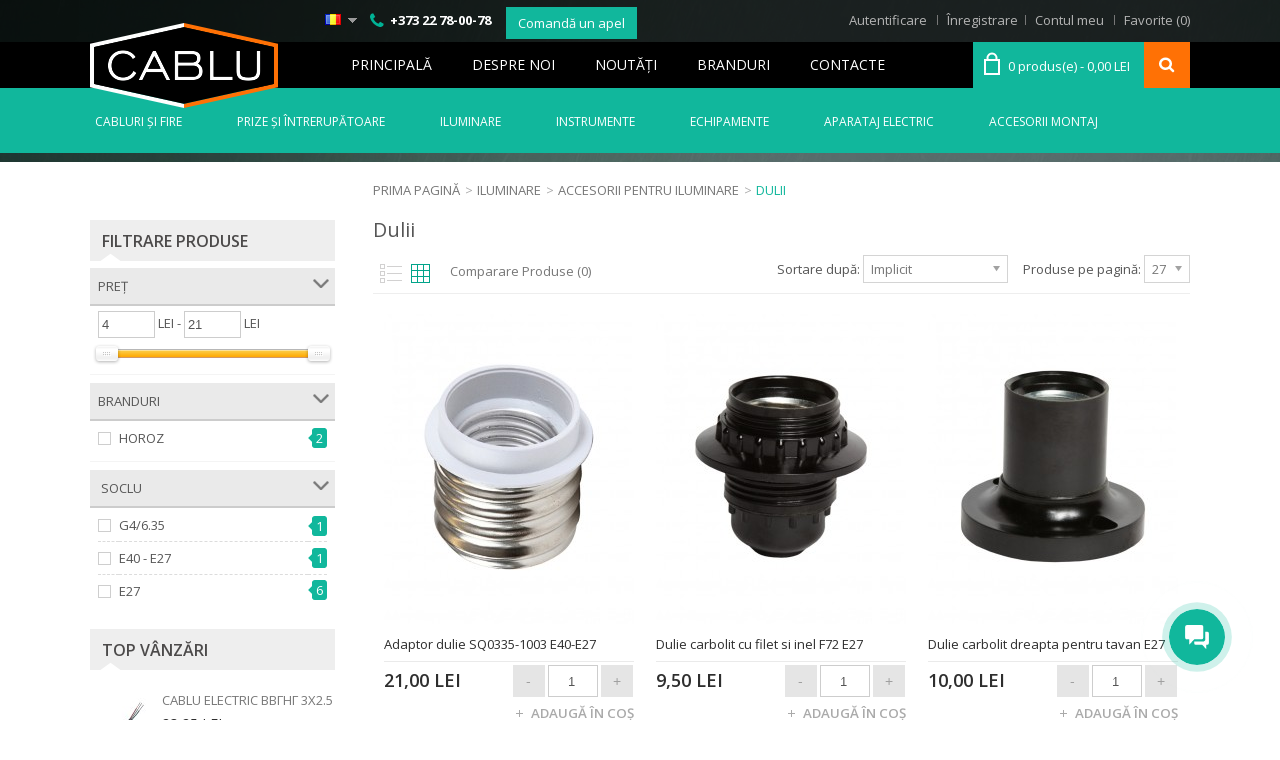

--- FILE ---
content_type: text/html; charset=utf-8
request_url: https://cablu.md/iluminare/accesorii-pentru-iluminare/dulii/
body_size: 25627
content:
<!DOCTYPE html>
<!--[if lt IE 7]><html class="ie6" dir="ltr" lang="ro"><![endif]-->
<!--[if IE 7]><html class="ie7" dir="ltr" lang="ro"><![endif]-->
<!--[if IE 8]><html class="ie8" dir="ltr" lang="ro"><![endif]-->
<!--[if (gte IE 9)|!(IE)]><!--><html dir="ltr" lang="ro"><!--<![endif]-->
<head>
<meta charset="UTF-8" />
<title>Dulii</title><LINK REL="SHORTCUT ICON" HREF="image/data/cablu_icon.ico">
<base href="https://cablu.md/" />
<!-- Palm -->
<meta name="HandheldFriendly" content="True" />
<!-- Windows -->
<meta name="MobileOptimized" content="320" />
<!-- Safari, Android, BB, Opera -->
<meta name="viewport" content="width=device-width, initial-scale=1, minimum-scale=1, maximum-scale=1" />
<meta name="apple-mobile-web-app-status-bar-style" content="black-translucent"/>
<meta name="apple-mobile-web-app-capable" content="yes"/>
<meta name="description" content="Magazin online: cablu si fire electrice, bec led, prize, intrerupatoare, corpuri de iluminat, instrumente, кабель, лампы, светильники, выключатели, розетки, инструменты, moldova, chisinau, молдова, кишинев.">
<meta name="keywords" content="cablu electric, fir electric, bec led, prize, intrerupatoare, corpuri de iluminat, instrumente, pompe, кабель, лампы, светильники, выключатели, розетки, автоматические выключатели, инструменты, насосы, aeg, dewalt, ekf, milwaukee, moldova, chisinau, молдова, кишинев.">
<meta name="google-site-verification" content="89JudugAgeccyl51K7i53QvGbNMOBRuLt3OveoDllSk" />
<!-- Use the .htaccess and remove these lines to avoid edge case issues. -->

<meta name="description" content="Dulii," />
<meta name="keywords" content="Dulii" />
<link rel="stylesheet" type="text/css" href="catalog/view/theme/OPC080179/stylesheet/stylesheet.css" />
<link rel="stylesheet" type="text/css" href="catalog/view/theme/default/stylesheet/mf/style.css?v1.3.0.0.0" media="screen" />
<link rel="stylesheet" type="text/css" href="catalog/view/theme/default/stylesheet/mf/style-2.css?v1.3.0.0.0" media="screen" />

<link href='https://fonts.googleapis.com/css?family=Open+Sans:400,600,700' rel='stylesheet' type='text/css'>
<link rel="stylesheet" type="text/css" href="catalog/view/theme/OPC080179/stylesheet/megnor/custom.css" />
<link rel="stylesheet" type="text/css" href="catalog/view/theme/OPC080179/stylesheet/megnor/carousel.css" />
<link rel="stylesheet" type="text/css" href="catalog/view/theme/OPC080179/stylesheet/megnor/responsive.css" />
<link rel="stylesheet" type="text/css" href="catalog/view/theme/OPC080179/stylesheet/megnor/tm_flexslider.css" />
<link rel="stylesheet" type="text/css" href="catalog/view/theme/OPC080179/stylesheet/megnor/lightbox.css" />
<link rel="stylesheet" type="text/css" href="catalog/view/theme/OPC080179/stylesheet/magnific-popup.css">
<link rel="stylesheet" href="catalog/view/theme/OPC080179/stylesheet/font-awesome.min.css">
<!--[if lt IE 9]><script type="text/javascript" src="catalog/view/javascript/megnor/html5.js"></script><![endif]-->

<script type="text/javascript" src="catalog/view/javascript/jquery/jquery-1.7.1.min.js"></script>
<script type="text/javascript" src="catalog/view/javascript/jquery/ui/jquery-ui-1.8.16.custom.min.js"></script>
<link rel="stylesheet" type="text/css" href="catalog/view/javascript/jquery/ui/themes/ui-lightness/jquery-ui-1.8.16.custom.css" />
<script type="text/javascript" src="catalog/view/javascript/common.js"></script>


<script type="text/javascript" src="catalog/view/javascript/megnor/carousel.min.js"></script>
<script type="text/javascript" src="catalog/view/javascript/megnor/megnor.min.js"></script>
<script type="text/javascript" src="catalog/view/javascript/jquery.magnific-popup.min.js"></script>
<script type="text/javascript" src="catalog/view/javascript/megnor/custom.js"></script>
<script type="text/javascript" src="catalog/view/javascript/megnor/jquery.custom.min.js"></script>
<script type="text/javascript" src="catalog/view/javascript/megnor/scrolltop.min.js"></script>
<script type="text/javascript" src="catalog/view/javascript/megnor/jquery.formalize.min.js"></script>
<script type="text/javascript" src="catalog/view/javascript/megnor/jstree.min.js"></script>
<script type="text/javascript" src="catalog/view/javascript/megnor/cloudzoom.js"></script>
<script type="text/javascript" src="catalog/view/javascript/megnor/fancybox.js"></script>
<script type="text/javascript" src="catalog/view/javascript/lightbox/lightbox-2.6.min.js"></script>
<script type="text/javascript" src="catalog/view/javascript/megnor/tm_jquery.flexslider.min.js"></script>

<script src="https://maps.googleapis.com/maps/api/js?v=3.exp&sensor=false"></script>


<script type="text/javascript" src="catalog/view/javascript/jquery/jquery.total-storage.min.js"></script>
<script type="text/javascript" src="catalog/view/javascript/mf/iscroll.js?v1.3.0.0.0"></script>
<script type="text/javascript" src="catalog/view/javascript/mf/mega_filter.js?v1.3.0.0.0"></script>

<!--[if lt IE 7]>
<script type="text/javascript" src="catalog/view/javascript/DD_belatedPNG_0.0.8a-min.js"></script>
<script type="text/javascript">
DD_belatedPNG.fix('#logo img');
</script>
<![endif]-->


<script>
  (function(i,s,o,g,r,a,m){i['GoogleAnalyticsObject']=r;i[r]=i[r]||function(){
  (i[r].q=i[r].q||[]).push(arguments)},i[r].l=1*new Date();a=s.createElement(o),
  m=s.getElementsByTagName(o)[0];a.async=1;a.src=g;m.parentNode.insertBefore(a,m)
  })(window,document,'script','//www.google-analytics.com/analytics.js','ga');

  ga('create', 'UA-71275784-1', 'auto');
  ga('send', 'pageview');

</script><!-- TemplateMela www.templatemela.com - Start -->
<!--[if lt IE 9]><script type="text/javascript" src="catalog/view/javascript/megnor/respond.min.js"></script><![endif]-->
<!-- TemplateMela www.templatemela.com - End -->

			
			



	<link rel="stylesheet" type="text/css" href="catalog/view/theme/default/stylesheet/eagency_megamenu_custom.css" />

			<script type="text/javascript" src="catalog/view/javascript/eagencythemes/eagencythemes.js"></script>
			
			
</head>

			
						
			

			
			
			
			<body class="home_page"
			
			 class="home_page 
			
			page_category page_path_14_155_157 lang_ro">
<div id="container">

<header id="header-container">
<div class="absolut-header"></div>
	<div id="header">
	<div class="prehead">
		<div class="header-left">  <!--megnor 'header-left' start -->

							<div id="logo"><a href="http://cablu.md/"><img src="https://cablu.md/image/data/logo-Cablu_black.png" title="Cablu" alt="Cablu" /></a></div>
			
		</div>  <!--megnor 'header-left' end -->
		<div class="header-right">  <!--megnor 'header-right' start -->
		<form action="https://cablu.md/index.php?route=module/language" method="post" enctype="multipart/form-data">
  <div id="language">
  	   <div class="show">
		<span class="language_label">Limbă - </span>
		            				<a>
				<span class="lang_image">
					<img src="image/flags/ro.png" alt="Română" />
				</span>
			 	</a> 
                                                			<span class="top_downarrow">&nbsp;</span>
 	 </div>
   <div class="language_div">
        	<a onclick="$('input[name=\'language_code\']').attr('value', 'ro'); $(this).parent().parent().parent().submit();"><img src="image/flags/ro.png" alt="Română" title="Română" />  Română</a>
        	<a onclick="$('input[name=\'language_code\']').attr('value', 'ru'); $(this).parent().parent().parent().submit();"><img src="image/flags/ru.png" alt="Русский" title="Русский" />  Русский</a>
        <input type="hidden" name="language_code" value="" />
    <input type="hidden" name="redirect" value="https://cablu.md/iluminare/accesorii-pentru-iluminare/dulii/" />
	</div>
  </div>
</form>
				<div class="box-cms">
	<div class="box-heading-cms"> </div>
  	<div class="box-content-cms">
		<p class="header-callus"><strong>+373 22 78-00-78</strong></p>
 
	</div>
</div>
		<div id="call_me_content" class="white-popup mfp-hide">
<form method="post" id="call_me_form">
<h3>Comandă un apel</h3>
<label for="yourname">Numele / Prenumele</label>
<input id="yourname" type="text" name="yourName" value="" class="large-field">
<label for="yournumber">Numărul de telefon</label>
<input id="yournumber" type="text" name="yourNumber" value="" class="large-field numeric">
<input type="submit" name="call_me_submit" id="call_me_submit" value="Comanda" class="button">
</form>
<div class="call_me_result"></div>
         </div>

		<a href="#call_me_content" class="button call_me">Comandă un apel</a>
				<!--megnor added -->
		<div class="tm_headerlinkmenu">
				<div class="tm_headerlinks_inner"><div class="headertoggle_img">&nbsp;</div></div>
				<ul class="header_links">
			 	 <li> <a href="https://cablu.md/my-account/" rel=''nofollow">Contul meu</a></li>
				<li><a href="https://cablu.md/favorite/" rel=''nofollow" id="wishlist-total-tm">Favorite (0)</a></li>
				</ul>
		</div>
		   <div class="welcome-links">
				<div class="links">
					<a href="https://cablu.md/my-account/" rel=''nofollow">Contul meu</a>
					<a href="https://cablu.md/favorite/" rel="nofollow" id="wishlist-total">Favorite (0)</a>
				</div>
				<div id="welcome">
										<a href="https://cablu.md/autentificare/">Autentificare</a> <a href="https://cablu.md/inregistrare/">Înregistrare</a>									</div>
			</div>
			<div id="cart">
	<div class="heading">
		<h4>Coş de cumpărături</h4>
		<a href="https://cablu.md/checkout/"><span id="cart-total">0 produs(e) - 0,00 LEI</span></a>
	</div>
</div>			<div id="search">
				<div class="button-search"></div>
				<input type="text" name="search" onClick="this.placeholder = '';" placeholder="Căutare" value="" />
			</div>
		</div> <!--megnor 'header-right' end -->
		</div>
	</div>

    <style>
  #eagency_menu > ul > li.menu_item{margin-right: 45px;}
  </style>
  
</header>

<!-- ================================ Start Mega menu Navigation =================== -->

<div class="menu_top">

	<div id="frame_menu" class="eagency_menu_vertical">

			<!-- Megamenu Position-->
			

				
<div class="quick-select">
<p><span>Categorii</span></p>
<div class="esub-inside mobile" id="eagency_menu" >
	<ul class="display-menu">
		<li class="menu_item level-1 parent menu_check_child">
		<a class="title_menu_parent" href="#">
		<span>Сabluri și fire</span><b></b></a>
		
				<div class="edropdown" style="width: 275px;">        
			            <div class="img_dropdown"></div>
			<div class="eoption d9600554961d58e408d77cd43db4f73e7dd" style="width: 275px; float: left">
				<!--<a href="#">ПВ-1</a>-->
				<!-- html-->
												<!-- information -->
								
				<!-- manufacturer -->
								
				<!-- category -->
								
																<a href="http://cablu.md/cabluri-si-fire/pv-1/" class="parent">
														ПВ-1						</a>
															
					<ul class="column ecategory">
											</ul>
								
				<!-- product -->
								
			</div>
			<span class="spanOption" style="width: 275px;" ></span>
			            <div class="img_dropdown"></div>
			<div class="eoption d59368ff30eeb7ebc3214e3313a374c8cdd" style="width: 275px; float: left">
				<!--<a href="#">ПВС</a>-->
				<!-- html-->
												<!-- information -->
								
				<!-- manufacturer -->
								
				<!-- category -->
								
																<a href="http://cablu.md/cabluri-si-fire/pvs/" class="parent">
														ПВС						</a>
															
					<ul class="column ecategory">
											</ul>
								
				<!-- product -->
								
			</div>
			<span class="spanOption" style="width: 275px;" ></span>
			            <div class="img_dropdown"></div>
			<div class="eoption db54e507e54354a0fac9c24aece5904aedd" style="width: 275px; float: left">
				<!--<a href="#">КГ, РКГМ, РПШ, АПвБШп</a>-->
				<!-- html-->
												<!-- information -->
								
				<!-- manufacturer -->
								
				<!-- category -->
								
																<a href="http://cablu.md/cabluri-si-fire/kg/" class="parent">
														КГ, РКГМ, РПШ, АПвБШп						</a>
															
					<ul class="column ecategory">
											</ul>
								
				<!-- product -->
								
			</div>
			<span class="spanOption" style="width: 275px;" ></span>
			            <div class="img_dropdown"></div>
			<div class="eoption df005d29140246c50c88d58f0152f5c3cdd" style="width: 275px; float: left">
				<!--<a href="#">АВВГ, АВВГтр, АВКтр</a>-->
				<!-- html-->
												<!-- information -->
								
				<!-- manufacturer -->
								
				<!-- category -->
								
																<a href="http://cablu.md/cabluri-si-fire/avvg-avvgtr-avktr/" class="parent">
														АВВГ, АВВГтр, АВКтр						</a>
															
					<ul class="column ecategory">
											</ul>
								
				<!-- product -->
								
			</div>
			<span class="spanOption" style="width: 275px;" ></span>
			            <div class="img_dropdown"></div>
			<div class="eoption d14fa1da534efe9e1837eddf40d3538fedd" style="width: 275px; float: left">
				<!--<a href="#">ПВ-3</a>-->
				<!-- html-->
												<!-- information -->
								
				<!-- manufacturer -->
								
				<!-- category -->
								
																<a href="http://cablu.md/cabluri-si-fire/pv-3/" class="parent">
														ПВ-3						</a>
															
					<ul class="column ecategory">
											</ul>
								
				<!-- product -->
								
			</div>
			<span class="spanOption" style="width: 275px;" ></span>
			            <div class="img_dropdown"></div>
			<div class="eoption d40051fd5805aea240b1ead12a2f6edc2dd" style="width: 275px; float: left">
				<!--<a href="#">NYM-O, NYM-J</a>-->
				<!-- html-->
												<!-- information -->
								
				<!-- manufacturer -->
								
				<!-- category -->
								
																<a href="http://cablu.md/cabluri-si-fire/nym-o-nym-j/" class="parent">
														NYM-O, NYM-J						</a>
															
					<ul class="column ecategory">
											</ul>
								
				<!-- product -->
								
			</div>
			<span class="spanOption" style="width: 275px;" ></span>
			            <div class="img_dropdown"></div>
			<div class="eoption d7955cdcf440f8a2eb73d41e84f94b115dd" style="width: 275px; float: left">
				<!--<a href="#">ВПП</a>-->
				<!-- html-->
												<!-- information -->
								
				<!-- manufacturer -->
								
				<!-- category -->
								
																<a href="http://cablu.md/cabluri-si-fire/vpp/" class="parent">
														ВПП						</a>
															
					<ul class="column ecategory">
											</ul>
								
				<!-- product -->
								
			</div>
			<span class="spanOption" style="width: 275px;" ></span>
			            <div class="img_dropdown"></div>
			<div class="eoption d1863904aa5c53e31817975ce0d2573d7dd" style="width: 275px; float: left">
				<!--<a href="#">СИП-2, СИП-4</a>-->
				<!-- html-->
												<!-- information -->
								
				<!-- manufacturer -->
								
				<!-- category -->
								
																<a href="http://cablu.md/cabluri-si-fire/sip-2-sip-4/" class="parent">
														СИП-2, СИП-4						</a>
															
					<ul class="column ecategory">
											</ul>
								
				<!-- product -->
								
			</div>
			<span class="spanOption" style="width: 275px;" ></span>
			            <div class="img_dropdown"></div>
			<div class="eoption d1a48db76ca26ec510172265b6001c055dd" style="width: 275px; float: left">
				<!--<a href="#">ВВГ, КВВГ</a>-->
				<!-- html-->
												<!-- information -->
								
				<!-- manufacturer -->
								
				<!-- category -->
								
																<a href="http://cablu.md/cabluri-si-fire/kvvg-1/" class="parent">
														КВВГ						</a>
															
					<ul class="column ecategory">
											</ul>
								
				<!-- product -->
								
			</div>
			<span class="spanOption" style="width: 275px;" ></span>
			            <div class="img_dropdown"></div>
			<div class="eoption df5e87773bf7991718c18f4742199848fdd" style="width: 275px; float: left">
				<!--<a href="#">ПУГНП, ШВВП</a>-->
				<!-- html-->
												<!-- information -->
								
				<!-- manufacturer -->
								
				<!-- category -->
								
																<a href="http://cablu.md/cabluri-si-fire/pugnp-shvvp/" class="parent">
														ПУГНП, ШВВП						</a>
															
					<ul class="column ecategory">
											</ul>
								
				<!-- product -->
								
			</div>
			<span class="spanOption" style="width: 275px;" ></span>
			            <div class="img_dropdown"></div>
			<div class="eoption d00c612e55767c09bebcf9ce05551da08dd" style="width: 275px; float: left">
				<!--<a href="#">АПВ</a>-->
				<!-- html-->
												<!-- information -->
								
				<!-- manufacturer -->
								
				<!-- category -->
								
																<a href="http://cablu.md/cabluri-si-fire/apv/" class="parent">
														АПВ						</a>
															
					<ul class="column ecategory">
											</ul>
								
				<!-- product -->
								
			</div>
			<span class="spanOption" style="width: 275px;" ></span>
			            <div class="img_dropdown"></div>
			<div class="eoption d49e2aa0697176837ef121ef0cc5c65c3dd" style="width: 275px; float: left">
				<!--<a href="#">Accesorii p/u cablu СИП</a>-->
				<!-- html-->
												<!-- information -->
								
				<!-- manufacturer -->
								
				<!-- category -->
								
																<a href="http://cablu.md/cabluri-si-fire/accesorii-pentru-cablu-sip/" class="parent">
														Accesorii pentru cablu СИП						</a>
															
					<ul class="column ecategory">
											</ul>
								
				<!-- product -->
								
			</div>
			<span class="spanOption" style="width: 275px;" ></span>
			            <div class="img_dropdown"></div>
			<div class="eoption d43e3b7aa2f9b81160aa73fc3bf53cb2ddd" style="width: 275px; float: left">
				<!--<a href="#">ВВГнг, ВВГнг LS</a>-->
				<!-- html-->
												<!-- information -->
								
				<!-- manufacturer -->
								
				<!-- category -->
								
																<a href="http://cablu.md/cabluri-si-fire/vvgng-vvgng-ls/" class="parent">
														ВВГнг, ВВГнг LS						</a>
															
					<ul class="column ecategory">
											</ul>
								
				<!-- product -->
								
			</div>
			<span class="spanOption" style="width: 275px;" ></span>
			            <div class="img_dropdown"></div>
			<div class="eoption d5db135f82cdd2b36ffda31a90184c724dd" style="width: 275px; float: left">
				<!--<a href="#">ПУНП</a>-->
				<!-- html-->
												<!-- information -->
								
				<!-- manufacturer -->
								
				<!-- category -->
								
																<a href="http://cablu.md/cabluri-si-fire/punp/" class="parent">
														 ПУНП						</a>
															
					<ul class="column ecategory">
											</ul>
								
				<!-- product -->
								
			</div>
			<span class="spanOption" style="width: 275px;" ></span>
			            <div class="img_dropdown"></div>
			<div class="eoption dbfaa37de8eb369865339c9ca8b6d24cedd" style="width: 275px; float: left">
				<!--<a href="#">АППВ, АПУНП</a>-->
				<!-- html-->
												<!-- information -->
								
				<!-- manufacturer -->
								
				<!-- category -->
								
																<a href="http://cablu.md/cabluri-si-fire/appv-apunp/" class="parent">
														АППВ, АПУНП						</a>
															
					<ul class="column ecategory">
											</ul>
								
				<!-- product -->
								
			</div>
			<span class="spanOption" style="width: 275px;" ></span>
			            <div class="img_dropdown"></div>
			<div class="eoption dc73a02f6c18c729181bcffca5b8256f1dd" style="width: 275px; float: left">
				<!--<a href="#">UTP, FTP, AUDIO, ALARMA, TV, TF</a>-->
				<!-- html-->
												<!-- information -->
								
				<!-- manufacturer -->
								
				<!-- category -->
								
																<a href="http://cablu.md/cabluri-si-fire/utp-ftp-audio-alarma-tv-tf/" class="parent">
														UTP, FTP, AUDIO, ALARMA, TV, TF						</a>
															
					<ul class="column ecategory">
											</ul>
								
				<!-- product -->
								
			</div>
			<span class="spanOption" style="width: 275px;" ></span>
						
		</div>
		<span class="spanOptionList" style="width: 275px;" ></span>
				
	</li>
		<li class="menu_item level-1 parent menu_check_child">
		<a class="title_menu_parent" href="#">
		<span>Prize și întrerupătoare</span><b></b></a>
		
				<div class="edropdown" style="width: 275px;">        
			            <div class="img_dropdown"></div>
			<div class="eoption d8ebcbaa9fccd8103b8effcfba4638e81dd" style="width: 275px; float: left">
				<!--<a href="#">Intrerupatoare</a>-->
				<!-- html-->
												<!-- information -->
								
				<!-- manufacturer -->
								
				<!-- category -->
								
																<a href="http://cablu.md/prize-si-intrerupatoare/intrerupatoare/" class="parent">
														<img src="image/data/menu_icon/_10.jpg" alt="Intrerupatoare" />							Intrerupatoare						</a>
															
					<ul class="column ecategory">
											</ul>
								
				<!-- product -->
								
			</div>
			<span class="spanOption" style="width: 275px;" ></span>
			            <div class="img_dropdown"></div>
			<div class="eoption df3c211a1ef557b0560501bc765c84feadd" style="width: 275px; float: left">
				<!--<a href="#">Prize</a>-->
				<!-- html-->
												<!-- information -->
								
				<!-- manufacturer -->
								
				<!-- category -->
								
																<a href="http://cablu.md/prize-si-intrerupatoare/prize/" class="parent">
														<img src="image/data/menu_icon/_120.jpg" alt="Prize" />							Prize						</a>
															
					<ul class="column ecategory">
											</ul>
								
				<!-- product -->
								
			</div>
			<span class="spanOption" style="width: 275px;" ></span>
			            <div class="img_dropdown"></div>
			<div class="eoption d915f88005f04e73e6ce505ed9eb87bbedd" style="width: 275px; float: left">
				<!--<a href="#">Fișe electrice</a>-->
				<!-- html-->
												<!-- information -->
								
				<!-- manufacturer -->
								
				<!-- category -->
								
																<a href="http://cablu.md/prize-si-intrerupatoare/fise-electrice/" class="parent">
														<img src="image/data/menu_icon/_5.jpg" alt="Fise electrice" />							Fise electrice						</a>
															
					<ul class="column ecategory">
											</ul>
								
				<!-- product -->
								
			</div>
			<span class="spanOption" style="width: 275px;" ></span>
			            <div class="img_dropdown"></div>
			<div class="eoption d7d0fc3d278694c6d7b6113ef2d7fd93cdd" style="width: 275px; float: left">
				<!--<a href="#">Prize şi Fise industriale</a>-->
				<!-- html-->
												<!-- information -->
								
				<!-- manufacturer -->
								
				<!-- category -->
								
																<a href="http://cablu.md/prize-si-intrerupatoare/prize-si-fise-industriale/" class="parent">
														<img src="image/data/menu_icon/_7.jpg" alt="Prize si fise industriale" />							Prize si fise industriale						</a>
															
					<ul class="column ecategory">
											</ul>
								
				<!-- product -->
								
			</div>
			<span class="spanOption" style="width: 275px;" ></span>
			            <div class="img_dropdown"></div>
			<div class="eoption debd1e43e910317b5fae25e452c4e2c26dd" style="width: 275px; float: left">
				<!--<a href="#">Prelungitoare electrice</a>-->
				<!-- html-->
												<!-- information -->
								
				<!-- manufacturer -->
								
				<!-- category -->
								
																<a href="http://cablu.md/prize-si-intrerupatoare/prelungitoare-electrice-1/" class="parent">
														<img src="image/data/menu_icon/_207.jpg" alt="Prelungitoare electrice" />							Prelungitoare electrice						</a>
															
					<ul class="column ecategory">
													<li>
								<a href="http://cablu.md/prize-si-intrerupatoare/prelungitoare-electrice-1/prelungitoare-casnice-1/">
																Prelungitoare casnice								</a>
															</li>
													<li>
								<a href="http://cablu.md/prize-si-intrerupatoare/prelungitoare-electrice-1/prelungitoare-mosor-1/">
																Prelungitoare mosor								</a>
															</li>
													<li>
								<a href="http://cablu.md/prize-si-intrerupatoare/prelungitoare-electrice-1/prize-bloc-1/">
																Prize bloc								</a>
															</li>
													<li>
								<a href="http://cablu.md/prize-si-intrerupatoare/prelungitoare-electrice-1/mosoare-1/">
																Mosoare								</a>
															</li>
											</ul>
								
				<!-- product -->
								
			</div>
			<span class="spanOption" style="width: 275px;" ></span>
						
		</div>
		<span class="spanOptionList" style="width: 275px;" ></span>
				
	</li>
		<li class="menu_item level-1 parent menu_check_child">
		<a class="title_menu_parent" href="#">
		<span>Iluminare</span><b></b></a>
		
				<div class="edropdown" style="width: 275px;">        
			            <div class="img_dropdown"></div>
			<div class="eoption dfd0d33bea90170fe09d2d1b6751dfcb0dd" style="width: 275px; float: left">
				<!--<a href="#">Becuri</a>-->
				<!-- html-->
												<!-- information -->
								
				<!-- manufacturer -->
								
				<!-- category -->
								
																<a href="http://cablu.md/iluminare/becuri/" class="parent">
														<img src="image/data/menu_icon/_15.jpg" alt="Becuri" />							Becuri						</a>
															
					<ul class="column ecategory">
													<li>
								<a href="http://cablu.md/iluminare/becuri/becuri-incadescente/">
																Becuri incadescente								</a>
															</li>
													<li>
								<a href="http://cablu.md/iluminare/becuri/becuri-economice/">
																Becuri economice								</a>
															</li>
													<li>
								<a href="http://cablu.md/iluminare/becuri/becuri-halogen/">
																Becuri halogen								</a>
															</li>
													<li>
								<a href="http://cablu.md/iluminare/becuri/tuburi-fluorescente/">
																Tuburi fluorescente								</a>
															</li>
													<li>
								<a href="http://cablu.md/iluminare/becuri/becuri-cu-descarcare-gaz/">
																Becuri cu descarcare in gaz 								</a>
															</li>
													<li>
								<a href="http://cablu.md/iluminare/becuri/becuri-decorative/">
																Becuri decorative								</a>
															</li>
													<li>
								<a href="http://cablu.md/iluminare/becuri/cablu-luminos/">
																Cablu luminos								</a>
															</li>
											</ul>
								
				<!-- product -->
								
			</div>
			<span class="spanOption" style="width: 275px;" ></span>
			            <div class="img_dropdown"></div>
			<div class="eoption d8a45cb6cdaadc7d594d74a3cd3d2d76add" style="width: 275px; float: left">
				<!--<a href="#">Iluminare LED</a>-->
				<!-- html-->
												<!-- information -->
								
				<!-- manufacturer -->
								
				<!-- category -->
								
																<a href="http://cablu.md/iluminare/iluminare-led/" class="parent">
														<img src="image/data/menu_icon/_139.jpg" alt="Iluminare LED" />							Iluminare LED						</a>
															
					<ul class="column ecategory">
													<li>
								<a href="http://cablu.md/iluminare/iluminare-led/becuri-led/">
																Becuri LED								</a>
															</li>
													<li>
								<a href="http://cablu.md/iluminare/iluminare-led/proiectoare-led/">
																Proiectoare LED								</a>
															</li>
													<li>
								<a href="http://cablu.md/iluminare/iluminare-led/banda-led/">
																Banda LED								</a>
															</li>
													<li>
								<a href="http://cablu.md/iluminare/iluminare-led/corpuri-de-iluminat-led/">
																Corpuri de iluminat LED								</a>
															</li>
													<li>
								<a href="http://cablu.md/iluminare/iluminare-led/cablu-luminos-led/">
																Cablu luminos LED								</a>
															</li>
													<li>
								<a href="http://cablu.md/iluminare/iluminare-led/decoratiuni-led/">
																Decoratiuni LED								</a>
															</li>
											</ul>
								
				<!-- product -->
								
			</div>
			<span class="spanOption" style="width: 275px;" ></span>
			            <div class="img_dropdown"></div>
			<div class="eoption d0ee597c7c1cfce302e06da3dfab9b16bdd" style="width: 275px; float: left">
				<!--<a href="#">Corpuri de iluminat</a>-->
				<!-- html-->
												<!-- information -->
								
				<!-- manufacturer -->
								
				<!-- category -->
								
																<a href="http://cablu.md/iluminare/corpuri-de-iluminat/" class="parent">
														<img src="image/data/menu_icon/_144.jpg" alt="Corpuri de iluminat " />							Corpuri de iluminat 						</a>
															
					<ul class="column ecategory">
													<li>
								<a href="http://cablu.md/iluminare/corpuri-de-iluminat/plafoniere/">
																Plafoniere								</a>
															</li>
													<li>
								<a href="http://cablu.md/iluminare/corpuri-de-iluminat/proiectoare/">
																Proiectoare								</a>
															</li>
													<li>
								<a href="http://cablu.md/iluminare/corpuri-de-iluminat/spoturi/">
																Spoturi								</a>
															</li>
													<li>
								<a href="http://cablu.md/iluminare/corpuri-de-iluminat/lampe-de-masa/">
																Lampe de masa								</a>
															</li>
													<li>
								<a href="http://cablu.md/iluminare/corpuri-de-iluminat/lanterne/">
																Lanterne								</a>
															</li>
													<li>
								<a href="http://cablu.md/iluminare/corpuri-de-iluminat/corpuri-de-iluminat-cu-tuburi-fluorescente/">
																Corpuri de iluminat cu tuburi fluorescente								</a>
															</li>
													<li>
								<a href="http://cablu.md/iluminare/corpuri-de-iluminat/corpuri-de-iluminat-cu-acumulator/">
																Corpuri de iluminat cu acumulator								</a>
															</li>
													<li>
								<a href="http://cablu.md/iluminare/corpuri-de-iluminat/globuri/">
																Globuri								</a>
															</li>
													<li>
								<a href="http://cablu.md/iluminare/corpuri-de-iluminat/sorpuri-de-iluminat-stradal/">
																Сorpuri de iluminat stradal								</a>
															</li>
													<li>
								<a href="http://cablu.md/iluminare/corpuri-de-iluminat/felinare-de-gradina/">
																Felinare de gradina								</a>
															</li>
											</ul>
								
				<!-- product -->
								
			</div>
			<span class="spanOption" style="width: 275px;" ></span>
			            <div class="img_dropdown"></div>
			<div class="eoption db5202ba823b6e3f2b1069cbbc43b46c4dd" style="width: 275px; float: left">
				<!--<a href="#">Accesorii pentru Iluminare</a>-->
				<!-- html-->
												<!-- information -->
								
				<!-- manufacturer -->
								
				<!-- category -->
								
																<a href="http://cablu.md/iluminare/accesorii-pentru-iluminare/" class="parent">
														<img src="image/data/menu_icon/_155.jpg" alt="Accesorii pentru iluminare " />							Accesorii pentru iluminare 						</a>
															
					<ul class="column ecategory">
													<li>
								<a href="http://cablu.md/iluminare/accesorii-pentru-iluminare/dulii/">
																Dulii								</a>
															</li>
													<li>
								<a href="http://cablu.md/iluminare/accesorii-pentru-iluminare/balasturi/">
																Balasturi								</a>
															</li>
													<li>
								<a href="http://cablu.md/iluminare/accesorii-pentru-iluminare/startere/">
																Startere								</a>
															</li>
													<li>
								<a href="http://cablu.md/iluminare/accesorii-pentru-iluminare/senzori/">
																Senzori								</a>
															</li>
													<li>
								<a href="http://cablu.md/iluminare/accesorii-pentru-iluminare/surse-de-alimentare/">
																Surse de alimentare								</a>
															</li>
											</ul>
								
				<!-- product -->
								
			</div>
			<span class="spanOption" style="width: 275px;" ></span>
						
		</div>
		<span class="spanOptionList" style="width: 275px;" ></span>
				
	</li>
		<li class="menu_item level-1 parent menu_check_child">
		<a class="title_menu_parent" href="#">
		<span>Instrumente</span><b></b></a>
		
				<div class="edropdown" style="width: 275px;">        
			            <div class="img_dropdown"></div>
			<div class="eoption ddc65685709c3b7bc4aed18943ac6cc6fdd" style="width: 275px; float: left">
				<!--<a href="#">Scule electrice</a>-->
				<!-- html-->
												<!-- information -->
								
				<!-- manufacturer -->
								
				<!-- category -->
								
																<a href="http://cablu.md/instrumente/scule-electrice/" class="parent">
														<img src="image/data/menu_icon/_50.jpg" alt="Scule electrice" />							Scule electrice						</a>
															
					<ul class="column ecategory">
													<li>
								<a href="http://cablu.md/instrumente/scule-electrice/aspiratoare-1/">
																Aspiratoare								</a>
															</li>
													<li>
								<a href="http://cablu.md/instrumente/scule-electrice/ciocane-rotopercutoare/">
																Ciocane rotopercutoare								</a>
															</li>
													<li>
								<a href="http://cablu.md/instrumente/scule-electrice/ciocane-demolatoare/">
																Ciocane demolatoare								</a>
															</li>
													<li>
								<a href="http://cablu.md/instrumente/scule-electrice/masini-de-gaurit-si-insurubat-cu-acumulatori/">
																Masini de gaurit si insurubat cu acumulatori								</a>
															</li>
													<li>
								<a href="http://cablu.md/instrumente/scule-electrice/masini-de-gaurit/">
																Masini de gaurit 								</a>
															</li>
													<li>
								<a href="http://cablu.md/instrumente/scule-electrice/masini-de-insurubat/">
																Masini de insurubat								</a>
															</li>
													<li>
								<a href="http://cablu.md/instrumente/scule-electrice/polizoare-unghiulare/">
																Polizoare unghiulare								</a>
															</li>
													<li>
								<a href="http://cablu.md/instrumente/scule-electrice/ferastraie-pendulare/">
																Ferastraie pendulare								</a>
															</li>
													<li>
								<a href="http://cablu.md/instrumente/scule-electrice/ferastraie-electrice-de-mana/">
																Ferastraie electrice de mana								</a>
															</li>
													<li>
								<a href="http://cablu.md/instrumente/scule-electrice/ferastraie-electrice-de-masa/">
																Ferastraie electrice de masa								</a>
															</li>
													<li>
								<a href="http://cablu.md/instrumente/scule-electrice/slefuitoare/">
																Slefuitoare								</a>
															</li>
													<li>
								<a href="http://cablu.md/instrumente/scule-electrice/masini-de-frezat/">
																Masini de frezat								</a>
															</li>
													<li>
								<a href="http://cablu.md/instrumente/scule-electrice/rindele/">
																Rindele								</a>
															</li>
													<li>
								<a href="http://cablu.md/instrumente/scule-electrice/aparate-de-masura-si-detectare/">
																Aparate de masura si detectare								</a>
															</li>
													<li>
								<a href="http://cablu.md/instrumente/scule-electrice/nivele-laser/">
																Nivele laser								</a>
															</li>
													<li>
								<a href="http://cablu.md/instrumente/scule-electrice/termosuflante/">
																Termosuflante								</a>
															</li>
													<li>
								<a href="http://cablu.md/instrumente/scule-electrice/pistoale-de-vopsit/">
																Pistoale de vopsit								</a>
															</li>
													<li>
								<a href="http://cablu.md/instrumente/scule-electrice/accesorii-pentru-scule-electrice/">
																Accesorii pentru scule electrice								</a>
															</li>
													<li>
								<a href="http://cablu.md/instrumente/scule-electrice/alte-scule/">
																Alte scule								</a>
															</li>
											</ul>
								
				<!-- product -->
								
			</div>
			<span class="spanOption" style="width: 275px;" ></span>
			            <div class="img_dropdown"></div>
			<div class="eoption d02b4e75dcca4127d5745ca25f7b454f9dd" style="width: 275px; float: left">
				<!--<a href="#">Scule manuale</a>-->
				<!-- html-->
												<!-- information -->
								
				<!-- manufacturer -->
								
				<!-- category -->
								
																<a href="http://cablu.md/instrumente/scule-manuale/" class="parent">
														<img src="image/data/menu_icon/_52.jpg" alt="Scule manuale" />							Scule manuale						</a>
															
					<ul class="column ecategory">
													<li>
								<a href="http://cablu.md/instrumente/scule-manuale/foarfeci/">
																Foarfeci								</a>
															</li>
													<li>
								<a href="http://cablu.md/instrumente/scule-manuale/surubelnite/">
																Surubelnite								</a>
															</li>
													<li>
								<a href="http://cablu.md/instrumente/scule-manuale/alte-scule-1/">
																Alte scule								</a>
															</li>
													<li>
								<a href="http://cablu.md/instrumente/scule-manuale/clesti/">
																Clesti								</a>
															</li>
													<li>
								<a href="http://cablu.md/instrumente/scule-manuale/chei/">
																Chei								</a>
															</li>
													<li>
								<a href="http://cablu.md/instrumente/scule-manuale/unelte-de-masurat/">
																Unelte de masurat								</a>
															</li>
													<li>
								<a href="http://cablu.md/instrumente/scule-manuale/ciocane-si-topoare/">
																Ciocane si topoare								</a>
															</li>
													<li>
								<a href="http://cablu.md/instrumente/scule-manuale/cutite/">
																Cutite								</a>
															</li>
													<li>
								<a href="http://cablu.md/instrumente/scule-manuale/aparate-de-nituire/">
																Aparate de nituire								</a>
															</li>
													<li>
								<a href="http://cablu.md/instrumente/scule-manuale/capsatoare/">
																Capsatoare								</a>
															</li>
													<li>
								<a href="http://cablu.md/instrumente/scule-manuale/dalti-si-dornuri/">
																Dalti si dornuri								</a>
															</li>
													<li>
								<a href="http://cablu.md/instrumente/scule-manuale/fierastraie/">
																Fierastraie								</a>
															</li>
													<li>
								<a href="http://cablu.md/instrumente/scule-manuale/extractoare-de-cuie-si-rangi/">
																Extractoare de cuie si rangi								</a>
															</li>
													<li>
								<a href="http://cablu.md/instrumente/scule-manuale/lazi-pentru-scule/">
																Lazi pentru scule								</a>
															</li>
													<li>
								<a href="http://cablu.md/instrumente/scule-manuale/buzunare-pentru-scule/">
																Buzunare pentru scule								</a>
															</li>
											</ul>
								
				<!-- product -->
								
			</div>
			<span class="spanOption" style="width: 275px;" ></span>
			            <div class="img_dropdown"></div>
			<div class="eoption da46df9882f3a5491b4cb035ca0744296dd" style="width: 275px; float: left">
				<!--<a href="#">Consumabile</a>-->
				<!-- html-->
												<!-- information -->
								
				<!-- manufacturer -->
								
				<!-- category -->
								
																<a href="http://cablu.md/instrumente/consumabile/" class="parent">
														<img src="image/data/menu_icon/_174.jpg" alt="Consumabile" />							Consumabile						</a>
															
					<ul class="column ecategory">
													<li>
								<a href="http://cablu.md/instrumente/consumabile/burghie/">
																Burghie								</a>
															</li>
													<li>
								<a href="http://cablu.md/instrumente/consumabile/dalti-sds-hex/">
																Dalti SDS, HEX								</a>
															</li>
													<li>
								<a href="http://cablu.md/instrumente/consumabile/discuri/">
																Discuri								</a>
															</li>
													<li>
								<a href="http://cablu.md/instrumente/consumabile/coroane/">
																Coroane								</a>
															</li>
													<li>
								<a href="http://cablu.md/instrumente/consumabile/mandrine/">
																Mandrine								</a>
															</li>
													<li>
								<a href="http://cablu.md/instrumente/consumabile/lame/">
																Lame								</a>
															</li>
													<li>
								<a href="http://cablu.md/instrumente/consumabile/capete-de-insurubat/">
																Capete de insurubat								</a>
															</li>
													<li>
								<a href="http://cablu.md/instrumente/consumabile/nituri-si-scoabe/">
																Nituri si scoabe								</a>
															</li>
													<li>
								<a href="http://cablu.md/instrumente/consumabile/adaptoare/">
																Adaptoare								</a>
															</li>
													<li>
								<a href="http://cablu.md/instrumente/consumabile/benzi-abrazive/">
																Benzi abrazive								</a>
															</li>
													<li>
								<a href="http://cablu.md/instrumente/consumabile/alte-consumabile/">
																Alte consumabile								</a>
															</li>
											</ul>
								
				<!-- product -->
								
			</div>
			<span class="spanOption" style="width: 275px;" ></span>
						
		</div>
		<span class="spanOptionList" style="width: 275px;" ></span>
				
	</li>
		<li class="menu_item level-1 parent menu_check_child">
		<a class="title_menu_parent" href="#">
		<span>Echipamente</span><b></b></a>
		
				<div class="edropdown" style="width: 275px;">        
			            <div class="img_dropdown"></div>
			<div class="eoption d71c5cbc445b19ea89e9f05eac1b4abcadd" style="width: 275px; float: left">
				<!--<a href="#">Echipamente pentru casa și gradină</a>-->
				<!-- html-->
												<!-- information -->
								
				<!-- manufacturer -->
								
				<!-- category -->
								
																<a href="http://cablu.md/echipamente/echipamente-pentru-casa-si-gradina/" class="parent">
														<img src="image/data/menu_icon/_67.jpg" alt="Echipamente pentru casa si gradina" />							Echipamente pentru casa si gradina						</a>
															
					<ul class="column ecategory">
													<li>
								<a href="http://cablu.md/echipamente/echipamente-pentru-casa-si-gradina/incalzitoare/">
																Incalzitoare								</a>
															</li>
													<li>
								<a href="http://cablu.md/echipamente/echipamente-pentru-casa-si-gradina/aparate-de-sudat/">
																Aparate de sudat								</a>
															</li>
													<li>
								<a href="http://cablu.md/echipamente/echipamente-pentru-casa-si-gradina/generatoare/">
																Generatoare								</a>
															</li>
													<li>
								<a href="http://cablu.md/echipamente/echipamente-pentru-casa-si-gradina/compresoare/">
																Compresoare								</a>
															</li>
													<li>
								<a href="http://cablu.md/echipamente/echipamente-pentru-casa-si-gradina/aspiratoare/">
																Aspiratoare								</a>
															</li>
													<li>
								<a href="http://cablu.md/echipamente/echipamente-pentru-casa-si-gradina/curatitor-cu-apa-sub-presiune/">
																Curatitor cu apa sub presiune								</a>
															</li>
													<li>
								<a href="http://cablu.md/echipamente/echipamente-pentru-casa-si-gradina/ferastraie-cu-lant/">
																Ferastraie cu lant								</a>
															</li>
													<li>
								<a href="http://cablu.md/echipamente/echipamente-pentru-casa-si-gradina/masini-de-tuns-iarba/">
																Masini de tuns iarba								</a>
															</li>
													<li>
								<a href="http://cablu.md/echipamente/echipamente-pentru-casa-si-gradina/masini-de-maturat/">
																Masini de maturat								</a>
															</li>
													<li>
								<a href="http://cablu.md/echipamente/echipamente-pentru-casa-si-gradina/stabilizatoare-de-tensiune/">
																Stabilizatoare de tensiune								</a>
															</li>
											</ul>
								
				<!-- product -->
								
			</div>
			<span class="spanOption" style="width: 275px;" ></span>
			            <div class="img_dropdown"></div>
			<div class="eoption dda238b67a2d21f2edd899c3047abb8cedd" style="width: 275px; float: left">
				<!--<a href="#">Ventilare</a>-->
				<!-- html-->
												<!-- information -->
								
				<!-- manufacturer -->
								
				<!-- category -->
								
																<a href="http://cablu.md/echipamente/ventilare/" class="parent">
														<img src="image/data/menu_icon/_127.jpg" alt="Ventilare" />							Ventilare						</a>
															
					<ul class="column ecategory">
													<li>
								<a href="http://cablu.md/echipamente/ventilare/conducte-de-aer/">
																Conducte de aer								</a>
															</li>
													<li>
								<a href="http://cablu.md/echipamente/ventilare/ventilatoare/">
																Ventilatoare								</a>
															</li>
													<li>
								<a href="http://cablu.md/echipamente/ventilare/grile-si-usi-de-vizitare/">
																Grile si usi de vizitare								</a>
															</li>
													<li>
								<a href="http://cablu.md/echipamente/ventilare/supape-si-reductoare/">
																Supape si reductoare								</a>
															</li>
											</ul>
								
				<!-- product -->
								
			</div>
			<span class="spanOption" style="width: 275px;" ></span>
			            <div class="img_dropdown"></div>
			<div class="eoption d97dfcc253952cf302f87f78ed06b211add" style="width: 275px; float: left">
				<!--<a href="#">Pompe de apă</a>-->
				<!-- html-->
												<!-- information -->
								
				<!-- manufacturer -->
								
				<!-- category -->
								
																<a href="http://cablu.md/echipamente/pompe-de-apa/" class="parent">
														<img src="image/data/menu_icon/_113.jpg" alt="Pompe de apa" />							Pompe de apa						</a>
															
					<ul class="column ecategory">
													<li>
								<a href="http://cablu.md/echipamente/pompe-de-apa/pompe-de-suprafata/">
																Pompe de suprafata								</a>
															</li>
													<li>
								<a href="http://cablu.md/echipamente/pompe-de-apa/pompe-submersibile/">
																Pompe submersibile								</a>
															</li>
													<li>
								<a href="http://cablu.md/echipamente/pompe-de-apa/pompe-vibrante/">
																Pompe vibrante								</a>
															</li>
													<li>
								<a href="http://cablu.md/echipamente/pompe-de-apa/pompe-de-drenaj/">
																Pompe de drenaj								</a>
															</li>
													<li>
								<a href="http://cablu.md/echipamente/pompe-de-apa/hidrofoare/">
																Hidrofoare								</a>
															</li>
													<li>
								<a href="http://cablu.md/echipamente/pompe-de-apa/accesorii-pentru-hidrofoare/">
																Accesorii pentru hidrofoare								</a>
															</li>
											</ul>
								
				<!-- product -->
								
			</div>
			<span class="spanOption" style="width: 275px;" ></span>
			            <div class="img_dropdown"></div>
			<div class="eoption d1f12f69a4453d49b31ff8a052fb2e652dd" style="width: 275px; float: left">
				<!--<a href="#">Mijloace de protecţie</a>-->
				<!-- html-->
												<!-- information -->
								
				<!-- manufacturer -->
								
				<!-- category -->
								
																<a href="http://cablu.md/echipamente/mijloace-de-protectie/" class="parent">
														<img src="image/data/menu_icon/_121.jpg" alt="Mijloace de protectie" />							Mijloace de protectie						</a>
															
					<ul class="column ecategory">
													<li>
								<a href="http://cablu.md/echipamente/mijloace-de-protectie/echipamente-individuale-de-protectie/">
																Echipamente individuale de protectie								</a>
															</li>
													<li>
								<a href="http://cablu.md/echipamente/mijloace-de-protectie/indicatoare-de-tensiune/">
																Indicatoare de tensiune								</a>
															</li>
													<li>
								<a href="http://cablu.md/echipamente/mijloace-de-protectie/bare-operative/">
																Bare operative								</a>
															</li>
													<li>
								<a href="http://cablu.md/echipamente/mijloace-de-protectie/prize-de-pamant-portabile/">
																Prize de pamant portabile 								</a>
															</li>
													<li>
								<a href="http://cablu.md/echipamente/mijloace-de-protectie/scari-electroizolante/">
																Scari electroizolante								</a>
															</li>
											</ul>
								
				<!-- product -->
								
			</div>
			<span class="spanOption" style="width: 275px;" ></span>
			            <div class="img_dropdown"></div>
			<div class="eoption dd8c92e193b1221dd8a06f719c0d2f6c6dd" style="width: 275px; float: left">
				<!--<a href="#">Motoare electrice</a>-->
				<!-- html-->
												<!-- information -->
								
				<!-- manufacturer -->
								
				<!-- category -->
								
																<a href="http://cablu.md/echipamente/motoare-electrice/" class="parent">
														<img src="image/data/menu_icon/_84.jpg" alt="Motoare electrice" />							Motoare electrice						</a>
															
					<ul class="column ecategory">
											</ul>
								
				<!-- product -->
								
			</div>
			<span class="spanOption" style="width: 275px;" ></span>
						
		</div>
		<span class="spanOptionList" style="width: 275px;" ></span>
				
	</li>
		<li class="menu_item level-1 parent menu_check_child">
		<a class="title_menu_parent" href="#">
		<span>Aparataj electric</span><b></b></a>
		
				<div class="edropdown" style="width: 275px;">        
			            <div class="img_dropdown"></div>
			<div class="eoption d08430970f9c87005a94123ff6d94430edd" style="width: 275px; float: left">
				<!--<a href="#">Intrerupătore automate şi separatore</a>-->
				<!-- html-->
												<!-- information -->
								
				<!-- manufacturer -->
								
				<!-- category -->
								
																<a href="http://cablu.md/aparataj-electric/intrerupatoare-automate-si-separatoare/" class="parent">
														<img src="image/data/menu_icon/_32.jpg" alt="Intrerupatoare automate si separatoare" />							Intrerupatoare automate si separatoare						</a>
															
					<ul class="column ecategory">
													<li>
								<a href="http://cablu.md/aparataj-electric/intrerupatoare-automate-si-separatoare/intrerupatoare-automate-modulare/">
																Intrerupatoare automate modulare								</a>
															</li>
													<li>
								<a href="http://cablu.md/aparataj-electric/intrerupatoare-automate-si-separatoare/intrerupatoare-automate-de-forta/">
																Intrerupatoare automate de forta								</a>
															</li>
													<li>
								<a href="http://cablu.md/aparataj-electric/intrerupatoare-automate-si-separatoare/intrerupatoare-diferentiale/">
																Intrerupatoare diferentiale								</a>
															</li>
													<li>
								<a href="http://cablu.md/aparataj-electric/intrerupatoare-automate-si-separatoare/intrerupatoare-de-sarcina/">
																Intrerupatoare de sarcina								</a>
															</li>
													<li>
								<a href="http://cablu.md/aparataj-electric/intrerupatoare-automate-si-separatoare/intrerupatoare-separatoare/">
																Intrerupatoare-separatoare								</a>
															</li>
													<li>
								<a href="http://cablu.md/aparataj-electric/intrerupatoare-automate-si-separatoare/intrerupatoare-de-cursa/">
																Intrerupatoare de cursa								</a>
															</li>
													<li>
								<a href="http://cablu.md/aparataj-electric/intrerupatoare-automate-si-separatoare/descarcatoare/">
																Descarcatoare								</a>
															</li>
													<li>
								<a href="http://cablu.md/aparataj-electric/intrerupatoare-automate-si-separatoare/declansatoare/">
																Declansatoare								</a>
															</li>
											</ul>
								
				<!-- product -->
								
			</div>
			<span class="spanOption" style="width: 275px;" ></span>
			            <div class="img_dropdown"></div>
			<div class="eoption d1e0cfd9646e605a45ae2482329cc8de8dd" style="width: 275px; float: left">
				<!--<a href="#">Contactoare şi relee termice</a>-->
				<!-- html-->
												<!-- information -->
								
				<!-- manufacturer -->
								
				<!-- category -->
								
																<a href="http://cablu.md/aparataj-electric/contactoare-si-relee-termice/" class="parent">
														<img src="image/data/menu_icon/_17.jpg" alt="Contactoare si relee termice" />							Contactoare si relee termice						</a>
															
					<ul class="column ecategory">
													<li>
								<a href="http://cablu.md/aparataj-electric/contactoare-si-relee-termice/contactoare-electromagnetice/">
																Contactoare electromagnetice								</a>
															</li>
													<li>
								<a href="http://cablu.md/aparataj-electric/contactoare-si-relee-termice/relee-termice/">
																Relee termice								</a>
															</li>
													<li>
								<a href="http://cablu.md/aparataj-electric/contactoare-si-relee-termice/intrerupatoare-protectii-motor/">
																Intrerupatoare protectii motor								</a>
															</li>
													<li>
								<a href="http://cablu.md/aparataj-electric/contactoare-si-relee-termice/accesorii-pentru-contactoare/">
																Accesorii pentru contactoare								</a>
															</li>
											</ul>
								
				<!-- product -->
								
			</div>
			<span class="spanOption" style="width: 275px;" ></span>
			            <div class="img_dropdown"></div>
			<div class="eoption d782e5a7171528803f44e87a3dc162f70dd" style="width: 275px; float: left">
				<!--<a href="#">Siguranţe fuzibile</a>-->
				<!-- html-->
												<!-- information -->
								
				<!-- manufacturer -->
								
				<!-- category -->
								
																<a href="http://cablu.md/aparataj-electric/sigurante-fuzibile/" class="parent">
														<img src="image/data/menu_icon/_35.jpg" alt="Sigurante fuzibile" />							Sigurante fuzibile						</a>
															
					<ul class="column ecategory">
													<li>
								<a href="http://cablu.md/aparataj-electric/sigurante-fuzibile/sigurante-fuzibile-nt/">
																Sigurante fuzibile NT								</a>
															</li>
													<li>
								<a href="http://cablu.md/aparataj-electric/sigurante-fuzibile/sigurante-fuzibile-pn-2/">
																Sigurante fuzibile ПН-2								</a>
															</li>
													<li>
								<a href="http://cablu.md/aparataj-electric/sigurante-fuzibile/sigurante-fuzibile-cilindrice/">
																Sigurante fuzibile cilindrice								</a>
															</li>
													<li>
								<a href="http://cablu.md/aparataj-electric/sigurante-fuzibile/sigurante-fuzibile-pt/">
																Sigurante fuzibile ПТ 								</a>
															</li>
													<li>
								<a href="http://cablu.md/aparataj-electric/sigurante-fuzibile/sigurante-fuzibile-pentru-cut-out/">
																Sigurante fuzibile pentru CUT-OUT								</a>
															</li>
													<li>
								<a href="http://cablu.md/aparataj-electric/sigurante-fuzibile/socluri-pentru-sigurante/">
																Socluri pentru sigurante								</a>
															</li>
													<li>
								<a href="http://cablu.md/aparataj-electric/sigurante-fuzibile/separatoare-cu-sigurante/">
																Separatoare cu sigurante								</a>
															</li>
											</ul>
								
				<!-- product -->
								
			</div>
			<span class="spanOption" style="width: 275px;" ></span>
			            <div class="img_dropdown"></div>
			<div class="eoption d60c3c10576026791279a6d1e80c78613dd" style="width: 275px; float: left">
				<!--<a href="#">Aparate de măsură şi evidenţă</a>-->
				<!-- html-->
												<!-- information -->
								
				<!-- manufacturer -->
								
				<!-- category -->
								
																<a href="http://cablu.md/aparataj-electric/aparate-de-masura-si-evidenta/" class="parent">
														<img src="image/data/menu_icon/_24.jpg" alt="Aparate de masura si evidenta" />							Aparate de masura si evidenta						</a>
															
					<ul class="column ecategory">
													<li>
								<a href="http://cablu.md/aparataj-electric/aparate-de-masura-si-evidenta/contoare-electrice/">
																Contoare electrice								</a>
															</li>
													<li>
								<a href="http://cablu.md/aparataj-electric/aparate-de-masura-si-evidenta/voltmetre-ampermetre/">
																Voltmetre, ampermetre								</a>
															</li>
													<li>
								<a href="http://cablu.md/aparataj-electric/aparate-de-masura-si-evidenta/multimetre/">
																Multimetre								</a>
															</li>
													<li>
								<a href="http://cablu.md/aparataj-electric/aparate-de-masura-si-evidenta/clesti-de-curent/">
																Clesti de curent								</a>
															</li>
													<li>
								<a href="http://cablu.md/aparataj-electric/aparate-de-masura-si-evidenta/megaohmetre/">
																Megaohmetre								</a>
															</li>
											</ul>
								
				<!-- product -->
								
			</div>
			<span class="spanOption" style="width: 275px;" ></span>
			            <div class="img_dropdown"></div>
			<div class="eoption debd1e43e910317b5fae25e452c4e2c26dd" style="width: 275px; float: left">
				<!--<a href="#">Prelungitoare electrice</a>-->
				<!-- html-->
												<!-- information -->
								
				<!-- manufacturer -->
								
				<!-- category -->
								
																<a href="http://cablu.md/prize-si-intrerupatoare/prelungitoare-electrice-1/" class="parent">
														<img src="image/data/menu_icon/_207.jpg" alt="Prelungitoare electrice" />							Prelungitoare electrice						</a>
															
					<ul class="column ecategory">
													<li>
								<a href="http://cablu.md/prize-si-intrerupatoare/prelungitoare-electrice-1/prelungitoare-casnice-1/">
																Prelungitoare casnice								</a>
															</li>
													<li>
								<a href="http://cablu.md/prize-si-intrerupatoare/prelungitoare-electrice-1/prelungitoare-mosor-1/">
																Prelungitoare mosor								</a>
															</li>
													<li>
								<a href="http://cablu.md/prize-si-intrerupatoare/prelungitoare-electrice-1/prize-bloc-1/">
																Prize bloc								</a>
															</li>
													<li>
								<a href="http://cablu.md/prize-si-intrerupatoare/prelungitoare-electrice-1/mosoare-1/">
																Mosoare								</a>
															</li>
											</ul>
								
				<!-- product -->
								
			</div>
			<span class="spanOption" style="width: 275px;" ></span>
			            <div class="img_dropdown"></div>
			<div class="eoption d58b87bdee127a3bf097df71845044b87dd" style="width: 275px; float: left">
				<!--<a href="#">Comandă, automatizare şi semnalizare</a>-->
				<!-- html-->
												<!-- information -->
								
				<!-- manufacturer -->
								
				<!-- category -->
								
																<a href="http://cablu.md/aparataj-electric/comanda-automatizare-si-semnalizare/" class="parent">
														<img src="image/data/menu_icon/_25.jpg" alt="Comanda, automatizare si semnalizare" />							Comanda, automatizare si semnalizare						</a>
															
					<ul class="column ecategory">
													<li>
								<a href="http://cablu.md/aparataj-electric/comanda-automatizare-si-semnalizare/butoane/">
																Butoane								</a>
															</li>
													<li>
								<a href="http://cablu.md/aparataj-electric/comanda-automatizare-si-semnalizare/lampi-de-semnalizare/">
																Lampi de semnalizare								</a>
															</li>
													<li>
								<a href="http://cablu.md/aparataj-electric/comanda-automatizare-si-semnalizare/relee-de-protectie/">
																Relee de protectie								</a>
															</li>
													<li>
								<a href="http://cablu.md/aparataj-electric/comanda-automatizare-si-semnalizare/relee-de-timp/">
																Relee de timp								</a>
															</li>
													<li>
								<a href="http://cablu.md/aparataj-electric/comanda-automatizare-si-semnalizare/relee-de-temperatura/">
																Relee de temperatura								</a>
															</li>
													<li>
								<a href="http://cablu.md/aparataj-electric/comanda-automatizare-si-semnalizare/relee-de-nivel/">
																Relee de nivel								</a>
															</li>
													<li>
								<a href="http://cablu.md/aparataj-electric/comanda-automatizare-si-semnalizare/relee-solide/">
																Relee solide								</a>
															</li>
													<li>
								<a href="http://cablu.md/aparataj-electric/comanda-automatizare-si-semnalizare/relee-intermediare/">
																Relee intermediare								</a>
															</li>
											</ul>
								
				<!-- product -->
								
			</div>
			<span class="spanOption" style="width: 275px;" ></span>
			            <div class="img_dropdown"></div>
			<div class="eoption d5475a30e1a87f0e594b8db302e5d58f0dd" style="width: 275px; float: left">
				<!--<a href="#">Transformatoare</a>-->
				<!-- html-->
												<!-- information -->
								
				<!-- manufacturer -->
								
				<!-- category -->
								
																<a href="http://cablu.md/aparataj-electric/transformatoare/" class="parent">
														<img src="image/data/menu_icon/_33.jpg" alt="Transformatoare" />							Transformatoare						</a>
															
					<ul class="column ecategory">
													<li>
								<a href="http://cablu.md/aparataj-electric/transformatoare/transformatoare-de-curent/">
																Transformatoare de curent								</a>
															</li>
													<li>
								<a href="http://cablu.md/aparataj-electric/transformatoare/transformatoare-de-tensiune/">
																Transformatoare de tensiune								</a>
															</li>
											</ul>
								
				<!-- product -->
								
			</div>
			<span class="spanOption" style="width: 275px;" ></span>
						
		</div>
		<span class="spanOptionList" style="width: 275px;" ></span>
				
	</li>
		<li class="menu_item level-1 parent menu_check_child">
		<a class="title_menu_parent" href="#">
		<span>Accesorii montaj</span><b></b></a>
		
				<div class="edropdown" style="width: 275px;">        
			            <div class="img_dropdown"></div>
			<div class="eoption de787c88975bbf8d29bc470c69f08c6fddd" style="width: 275px; float: left">
				<!--<a href="#">Articole electrice</a>-->
				<!-- html-->
												<!-- information -->
								
				<!-- manufacturer -->
								
				<!-- category -->
								
																<a href="http://cablu.md/accesorii-montaj/articole-electrice/" class="parent">
														<img src="image/data/menu_icon/_3.jpg" alt="Articole electrice" />							Articole electrice						</a>
															
					<ul class="column ecategory">
													<li>
								<a href="http://cablu.md/accesorii-montaj/articole-electrice/bare-din-aluminiu-si-din-cupru/">
																Bare din aluminiu si din cupru								</a>
															</li>
													<li>
								<a href="http://cablu.md/accesorii-montaj/articole-electrice/coliere-din-plastic/">
																Coliere din plastic								</a>
															</li>
													<li>
								<a href="http://cablu.md/accesorii-montaj/articole-electrice/bare-de-distributie-n-si-pe/">
																Bare de distributie N si PE								</a>
															</li>
													<li>
								<a href="http://cablu.md/accesorii-montaj/articole-electrice/conectori-pentru-cablu/">
																Conectori pentru cablu								</a>
															</li>
													<li>
								<a href="http://cablu.md/accesorii-montaj/articole-electrice/doze-de-distributie/">
																Doze de distributie								</a>
															</li>
													<li>
								<a href="http://cablu.md/accesorii-montaj/articole-electrice/izolatoare-butoias-sm/">
																Izolatoare butoias SM								</a>
															</li>
													<li>
								<a href="http://cablu.md/accesorii-montaj/articole-electrice/marcatoare-pentru-cablu/">
																Marcatoare pentru cablu								</a>
															</li>
													<li>
								<a href="http://cablu.md/accesorii-montaj/articole-electrice/mufe-neizolate/">
																Mufe neizolate								</a>
															</li>
													<li>
								<a href="http://cablu.md/accesorii-montaj/articole-electrice/papuci-izolati-pentru-cablu/">
																Papuci izolati pentru cablu								</a>
															</li>
													<li>
								<a href="http://cablu.md/accesorii-montaj/articole-electrice/papuci-neizolati-pentru-cablu/">
																Papuci neizolati pentru cablu								</a>
															</li>
													<li>
								<a href="http://cablu.md/accesorii-montaj/articole-electrice/piepteni-de-conectare/">
																Piepteni de conectare								</a>
															</li>
													<li>
								<a href="http://cablu.md/accesorii-montaj/articole-electrice/presetupe/">
																Presetupe								</a>
															</li>
													<li>
								<a href="http://cablu.md/accesorii-montaj/articole-electrice/scoabe/">
																Scoabe								</a>
															</li>
													<li>
								<a href="http://cablu.md/accesorii-montaj/articole-electrice/sina-de-montare-din/">
																Sina de montare DIN								</a>
															</li>
											</ul>
								
				<!-- product -->
								
			</div>
			<span class="spanOption" style="width: 275px;" ></span>
			            <div class="img_dropdown"></div>
			<div class="eoption d7e21ef2105405a8313090755197749fbdd" style="width: 275px; float: left">
				<!--<a href="#">Cutii de distribuţie şi evidenţă</a>-->
				<!-- html-->
												<!-- information -->
								
				<!-- manufacturer -->
								
				<!-- category -->
								
																<a href="http://cablu.md/accesorii-montaj/cutii-de-distributie-si-evidenta/" class="parent">
														<img src="image/data/menu_icon/_26.jpg" alt="Cutii de distributie si evidenta" />							Cutii de distributie si evidenta						</a>
															
					<ul class="column ecategory">
													<li>
								<a href="http://cablu.md/accesorii-montaj/cutii-de-distributie-si-evidenta/cutii-pentru-automate/">
																Cutii pentru automate								</a>
															</li>
													<li>
								<a href="http://cablu.md/accesorii-montaj/cutii-de-distributie-si-evidenta/cutii-pentru-contoare/">
																Cutii pentru contoare								</a>
															</li>
													<li>
								<a href="http://cablu.md/accesorii-montaj/cutii-de-distributie-si-evidenta/cutii-metalice/">
																Cutii metalice								</a>
															</li>
													<li>
								<a href="http://cablu.md/accesorii-montaj/cutii-de-distributie-si-evidenta/panouri-avr/">
																Panouri АВР								</a>
															</li>
													<li>
								<a href="http://cablu.md/accesorii-montaj/cutii-de-distributie-si-evidenta/panouri-de-comanda-si-protectie-pentru-pompe/">
																Panouri de comanda si protectie pentru pompe								</a>
															</li>
											</ul>
								
				<!-- product -->
								
			</div>
			<span class="spanOption" style="width: 275px;" ></span>
			            <div class="img_dropdown"></div>
			<div class="eoption daf352b87a8587a0f05d974f80e428965dd" style="width: 275px; float: left">
				<!--<a href="#">Tuburi şi jgheaburi de protecţie</a>-->
				<!-- html-->
												<!-- information -->
								
				<!-- manufacturer -->
								
				<!-- category -->
								
																<a href="http://cablu.md/accesorii-montaj/tuburi-si-jgheaburi-de-protectie/" class="parent">
														<img src="image/data/menu_icon/_182.jpg" alt="Tuburi si jgheaburi de protectie" />							Tuburi si jgheaburi de protectie						</a>
															
					<ul class="column ecategory">
													<li>
								<a href="http://cablu.md/accesorii-montaj/tuburi-si-jgheaburi-de-protectie/tub-gofrat/">
																Tub gofrat								</a>
															</li>
													<li>
								<a href="http://cablu.md/accesorii-montaj/tuburi-si-jgheaburi-de-protectie/canal-cablu-pvc/">
																Canal cablu PVC								</a>
															</li>
													<li>
								<a href="http://cablu.md/accesorii-montaj/tuburi-si-jgheaburi-de-protectie/jgheab-metalic-si-accesorii/">
																Jgheab metalic si accesorii								</a>
															</li>
													<li>
								<a href="http://cablu.md/accesorii-montaj/tuburi-si-jgheaburi-de-protectie/tevi-din-polietilena-si-accesorii/">
																Tevi din polietilena si accesorii								</a>
															</li>
													<li>
								<a href="http://cablu.md/accesorii-montaj/tuburi-si-jgheaburi-de-protectie/tevi-rigide-din-pvc-si-accesorii/">
																Tevi rigide din PVC si accesorii								</a>
															</li>
											</ul>
								
				<!-- product -->
								
			</div>
			<span class="spanOption" style="width: 275px;" ></span>
			            <div class="img_dropdown"></div>
			<div class="eoption ddddd0f31411bb8676510629024bc936edd" style="width: 275px; float: left">
				<!--<a href="#">Materiale electroizolante</a>-->
				<!-- html-->
												<!-- information -->
								
				<!-- manufacturer -->
								
				<!-- category -->
								
																<a href="http://cablu.md/accesorii-montaj/materiale-electroizolante/" class="parent">
														<img src="image/data/menu_icon/_11.jpg" alt="Materiale electroizolante" />							Materiale electroizolante						</a>
															
					<ul class="column ecategory">
													<li>
								<a href="http://cablu.md/accesorii-montaj/materiale-electroizolante/banda-izolatoare-pvc-bumbac/">
																Banda izolatoare PVC / Bumbac								</a>
															</li>
													<li>
								<a href="http://cablu.md/accesorii-montaj/materiale-electroizolante/manusi-termocontractabile/">
																Manusi termocontractabile								</a>
															</li>
													<li>
								<a href="http://cablu.md/accesorii-montaj/materiale-electroizolante/tub-termocontractabil/">
																Tub termocontractabil								</a>
															</li>
													<li>
								<a href="http://cablu.md/accesorii-montaj/materiale-electroizolante/textolit/">
																Textolit								</a>
															</li>
											</ul>
								
				<!-- product -->
								
			</div>
			<span class="spanOption" style="width: 275px;" ></span>
			            <div class="img_dropdown"></div>
			<div class="eoption d6ef1a5bc3f201e00dd02e7829490d7d2dd" style="width: 275px; float: left">
				<!--<a href="#">Sisteme de fixare</a>-->
				<!-- html-->
												<!-- information -->
								
				<!-- manufacturer -->
								
				<!-- category -->
								
																<a href="http://cablu.md/accesorii-montaj/sisteme-de-fixare/" class="parent">
														<img src="image/data/menu_icon/_215.jpg" alt="Sisteme de fixare" />							Sisteme de fixare						</a>
															
					<ul class="column ecategory">
											</ul>
								
				<!-- product -->
								
			</div>
			<span class="spanOption" style="width: 275px;" ></span>
			            <div class="img_dropdown"></div>
			<div class="eoption df74d6917f1a158eeafaf28ef38c66c8bdd" style="width: 275px; float: left">
				<!--<a href="#">Cablu de otel si accesorii</a>-->
				<!-- html-->
												<!-- information -->
								
				<!-- manufacturer -->
								
				<!-- category -->
								
																<a href="http://cablu.md/accesorii-montaj/cablu-din-otel-si-accesorii/" class="parent">
														<img src="image/data/menu_icon/_216.jpg" alt="Cablu din otel si accesorii" />							Cablu din otel si accesorii						</a>
															
					<ul class="column ecategory">
											</ul>
								
				<!-- product -->
								
			</div>
			<span class="spanOption" style="width: 275px;" ></span>
						
		</div>
		<span class="spanOptionList" style="width: 275px;" ></span>
				
	</li>
		</ul>
</div>

</div>
<div id="megamenu-responsive" class="hide-on-desktop hide-on-tablet" >

	<ul id="megamenu-responsive-root">
		<li class="menu-toggle"><span>Categorii<b></b></span></li>
		<li class="root">
			<ul>
							<li class="parent"><a href="http://cablu.md/cabluri-si-fire/">Cabluri si fire</a>
				  				
										<ul>
					  					  					  					  <li class="parent">
					  <a href="http://cablu.md/cabluri-si-fire/pv-1/">ПВ-1 (51)</a>
					  <ul><li><a href="http://cablu.md/cabluri-si-fire/pv-1/">ПВ-1 (51)</a></li><li><a href="http://cablu.md/cabluri-si-fire/pv-3/">ПВ-3 (46)</a></li><li><a href="http://cablu.md/cabluri-si-fire/kvvg-1/">КВВГ (9)</a></li><li><a href="http://cablu.md/cabluri-si-fire/vvgng-vvgng-ls/">ВВГнг, ВВГнг LS (37)</a></li><li><a href="http://cablu.md/cabluri-si-fire/pvs/">ПВС (74)</a></li><li><a href="http://cablu.md/cabluri-si-fire/nym-o-nym-j/">NYM-O, NYM-J (10)</a></li><li><a href="http://cablu.md/cabluri-si-fire/pugnp-shvvp/">ПУГНП, ШВВП (10)</a></li><li><a href="http://cablu.md/cabluri-si-fire/punp/"> ПУНП (4)</a></li><li><a href="http://cablu.md/cabluri-si-fire/kg/">КГ, РКГМ, РПШ, АПвБШп (24)</a></li><li><a href="http://cablu.md/cabluri-si-fire/vpp/">ВПП (2)</a></li><li><a href="http://cablu.md/cabluri-si-fire/apv/">АПВ (7)</a></li><li><a href="http://cablu.md/cabluri-si-fire/appv-apunp/">АППВ, АПУНП (6)</a></li><li><a href="http://cablu.md/cabluri-si-fire/avvg-avvgtr-avktr/">АВВГ, АВВГтр, АВКтр (49)</a></li><li><a href="http://cablu.md/cabluri-si-fire/sip-2-sip-4/">СИП-2, СИП-4 (6)</a></li><li><a href="http://cablu.md/cabluri-si-fire/accesorii-pentru-cablu-sip/">Accesorii pentru cablu СИП (22)</a></li><li><a href="http://cablu.md/cabluri-si-fire/utp-ftp-audio-alarma-tv-tf/">UTP, FTP, AUDIO, ALARMA, TV, TF (27)</a></li><li><a href="http://cablu.md/cabluri-si-fire/kvvg/">КВВГ (0)</a></li></ul>					  </li>
					  					  					  					  <li class="parent">
					  <a href="http://cablu.md/cabluri-si-fire/pv-3/">ПВ-3 (46)</a>
					  <ul><li><a href="http://cablu.md/cabluri-si-fire/pv-1/">ПВ-1 (51)</a></li><li><a href="http://cablu.md/cabluri-si-fire/pv-3/">ПВ-3 (46)</a></li><li><a href="http://cablu.md/cabluri-si-fire/kvvg-1/">КВВГ (9)</a></li><li><a href="http://cablu.md/cabluri-si-fire/vvgng-vvgng-ls/">ВВГнг, ВВГнг LS (37)</a></li><li><a href="http://cablu.md/cabluri-si-fire/pvs/">ПВС (74)</a></li><li><a href="http://cablu.md/cabluri-si-fire/nym-o-nym-j/">NYM-O, NYM-J (10)</a></li><li><a href="http://cablu.md/cabluri-si-fire/pugnp-shvvp/">ПУГНП, ШВВП (10)</a></li><li><a href="http://cablu.md/cabluri-si-fire/punp/"> ПУНП (4)</a></li><li><a href="http://cablu.md/cabluri-si-fire/kg/">КГ, РКГМ, РПШ, АПвБШп (24)</a></li><li><a href="http://cablu.md/cabluri-si-fire/vpp/">ВПП (2)</a></li><li><a href="http://cablu.md/cabluri-si-fire/apv/">АПВ (7)</a></li><li><a href="http://cablu.md/cabluri-si-fire/appv-apunp/">АППВ, АПУНП (6)</a></li><li><a href="http://cablu.md/cabluri-si-fire/avvg-avvgtr-avktr/">АВВГ, АВВГтр, АВКтр (49)</a></li><li><a href="http://cablu.md/cabluri-si-fire/sip-2-sip-4/">СИП-2, СИП-4 (6)</a></li><li><a href="http://cablu.md/cabluri-si-fire/accesorii-pentru-cablu-sip/">Accesorii pentru cablu СИП (22)</a></li><li><a href="http://cablu.md/cabluri-si-fire/utp-ftp-audio-alarma-tv-tf/">UTP, FTP, AUDIO, ALARMA, TV, TF (27)</a></li><li><a href="http://cablu.md/cabluri-si-fire/kvvg/">КВВГ (0)</a></li></ul>					  </li>
					  					  					  					  <li class="parent">
					  <a href="http://cablu.md/cabluri-si-fire/kvvg-1/">КВВГ (9)</a>
					  <ul><li><a href="http://cablu.md/cabluri-si-fire/pv-1/">ПВ-1 (51)</a></li><li><a href="http://cablu.md/cabluri-si-fire/pv-3/">ПВ-3 (46)</a></li><li><a href="http://cablu.md/cabluri-si-fire/kvvg-1/">КВВГ (9)</a></li><li><a href="http://cablu.md/cabluri-si-fire/vvgng-vvgng-ls/">ВВГнг, ВВГнг LS (37)</a></li><li><a href="http://cablu.md/cabluri-si-fire/pvs/">ПВС (74)</a></li><li><a href="http://cablu.md/cabluri-si-fire/nym-o-nym-j/">NYM-O, NYM-J (10)</a></li><li><a href="http://cablu.md/cabluri-si-fire/pugnp-shvvp/">ПУГНП, ШВВП (10)</a></li><li><a href="http://cablu.md/cabluri-si-fire/punp/"> ПУНП (4)</a></li><li><a href="http://cablu.md/cabluri-si-fire/kg/">КГ, РКГМ, РПШ, АПвБШп (24)</a></li><li><a href="http://cablu.md/cabluri-si-fire/vpp/">ВПП (2)</a></li><li><a href="http://cablu.md/cabluri-si-fire/apv/">АПВ (7)</a></li><li><a href="http://cablu.md/cabluri-si-fire/appv-apunp/">АППВ, АПУНП (6)</a></li><li><a href="http://cablu.md/cabluri-si-fire/avvg-avvgtr-avktr/">АВВГ, АВВГтр, АВКтр (49)</a></li><li><a href="http://cablu.md/cabluri-si-fire/sip-2-sip-4/">СИП-2, СИП-4 (6)</a></li><li><a href="http://cablu.md/cabluri-si-fire/accesorii-pentru-cablu-sip/">Accesorii pentru cablu СИП (22)</a></li><li><a href="http://cablu.md/cabluri-si-fire/utp-ftp-audio-alarma-tv-tf/">UTP, FTP, AUDIO, ALARMA, TV, TF (27)</a></li><li><a href="http://cablu.md/cabluri-si-fire/kvvg/">КВВГ (0)</a></li></ul>					  </li>
					  					  					  					  <li class="parent">
					  <a href="http://cablu.md/cabluri-si-fire/vvgng-vvgng-ls/">ВВГнг, ВВГнг LS (37)</a>
					  <ul><li><a href="http://cablu.md/cabluri-si-fire/pv-1/">ПВ-1 (51)</a></li><li><a href="http://cablu.md/cabluri-si-fire/pv-3/">ПВ-3 (46)</a></li><li><a href="http://cablu.md/cabluri-si-fire/kvvg-1/">КВВГ (9)</a></li><li><a href="http://cablu.md/cabluri-si-fire/vvgng-vvgng-ls/">ВВГнг, ВВГнг LS (37)</a></li><li><a href="http://cablu.md/cabluri-si-fire/pvs/">ПВС (74)</a></li><li><a href="http://cablu.md/cabluri-si-fire/nym-o-nym-j/">NYM-O, NYM-J (10)</a></li><li><a href="http://cablu.md/cabluri-si-fire/pugnp-shvvp/">ПУГНП, ШВВП (10)</a></li><li><a href="http://cablu.md/cabluri-si-fire/punp/"> ПУНП (4)</a></li><li><a href="http://cablu.md/cabluri-si-fire/kg/">КГ, РКГМ, РПШ, АПвБШп (24)</a></li><li><a href="http://cablu.md/cabluri-si-fire/vpp/">ВПП (2)</a></li><li><a href="http://cablu.md/cabluri-si-fire/apv/">АПВ (7)</a></li><li><a href="http://cablu.md/cabluri-si-fire/appv-apunp/">АППВ, АПУНП (6)</a></li><li><a href="http://cablu.md/cabluri-si-fire/avvg-avvgtr-avktr/">АВВГ, АВВГтр, АВКтр (49)</a></li><li><a href="http://cablu.md/cabluri-si-fire/sip-2-sip-4/">СИП-2, СИП-4 (6)</a></li><li><a href="http://cablu.md/cabluri-si-fire/accesorii-pentru-cablu-sip/">Accesorii pentru cablu СИП (22)</a></li><li><a href="http://cablu.md/cabluri-si-fire/utp-ftp-audio-alarma-tv-tf/">UTP, FTP, AUDIO, ALARMA, TV, TF (27)</a></li><li><a href="http://cablu.md/cabluri-si-fire/kvvg/">КВВГ (0)</a></li></ul>					  </li>
					  					  					  					  <li class="parent">
					  <a href="http://cablu.md/cabluri-si-fire/pvs/">ПВС (74)</a>
					  <ul><li><a href="http://cablu.md/cabluri-si-fire/pv-1/">ПВ-1 (51)</a></li><li><a href="http://cablu.md/cabluri-si-fire/pv-3/">ПВ-3 (46)</a></li><li><a href="http://cablu.md/cabluri-si-fire/kvvg-1/">КВВГ (9)</a></li><li><a href="http://cablu.md/cabluri-si-fire/vvgng-vvgng-ls/">ВВГнг, ВВГнг LS (37)</a></li><li><a href="http://cablu.md/cabluri-si-fire/pvs/">ПВС (74)</a></li><li><a href="http://cablu.md/cabluri-si-fire/nym-o-nym-j/">NYM-O, NYM-J (10)</a></li><li><a href="http://cablu.md/cabluri-si-fire/pugnp-shvvp/">ПУГНП, ШВВП (10)</a></li><li><a href="http://cablu.md/cabluri-si-fire/punp/"> ПУНП (4)</a></li><li><a href="http://cablu.md/cabluri-si-fire/kg/">КГ, РКГМ, РПШ, АПвБШп (24)</a></li><li><a href="http://cablu.md/cabluri-si-fire/vpp/">ВПП (2)</a></li><li><a href="http://cablu.md/cabluri-si-fire/apv/">АПВ (7)</a></li><li><a href="http://cablu.md/cabluri-si-fire/appv-apunp/">АППВ, АПУНП (6)</a></li><li><a href="http://cablu.md/cabluri-si-fire/avvg-avvgtr-avktr/">АВВГ, АВВГтр, АВКтр (49)</a></li><li><a href="http://cablu.md/cabluri-si-fire/sip-2-sip-4/">СИП-2, СИП-4 (6)</a></li><li><a href="http://cablu.md/cabluri-si-fire/accesorii-pentru-cablu-sip/">Accesorii pentru cablu СИП (22)</a></li><li><a href="http://cablu.md/cabluri-si-fire/utp-ftp-audio-alarma-tv-tf/">UTP, FTP, AUDIO, ALARMA, TV, TF (27)</a></li><li><a href="http://cablu.md/cabluri-si-fire/kvvg/">КВВГ (0)</a></li></ul>					  </li>
					  					  					  					  <li class="parent">
					  <a href="http://cablu.md/cabluri-si-fire/nym-o-nym-j/">NYM-O, NYM-J (10)</a>
					  <ul><li><a href="http://cablu.md/cabluri-si-fire/pv-1/">ПВ-1 (51)</a></li><li><a href="http://cablu.md/cabluri-si-fire/pv-3/">ПВ-3 (46)</a></li><li><a href="http://cablu.md/cabluri-si-fire/kvvg-1/">КВВГ (9)</a></li><li><a href="http://cablu.md/cabluri-si-fire/vvgng-vvgng-ls/">ВВГнг, ВВГнг LS (37)</a></li><li><a href="http://cablu.md/cabluri-si-fire/pvs/">ПВС (74)</a></li><li><a href="http://cablu.md/cabluri-si-fire/nym-o-nym-j/">NYM-O, NYM-J (10)</a></li><li><a href="http://cablu.md/cabluri-si-fire/pugnp-shvvp/">ПУГНП, ШВВП (10)</a></li><li><a href="http://cablu.md/cabluri-si-fire/punp/"> ПУНП (4)</a></li><li><a href="http://cablu.md/cabluri-si-fire/kg/">КГ, РКГМ, РПШ, АПвБШп (24)</a></li><li><a href="http://cablu.md/cabluri-si-fire/vpp/">ВПП (2)</a></li><li><a href="http://cablu.md/cabluri-si-fire/apv/">АПВ (7)</a></li><li><a href="http://cablu.md/cabluri-si-fire/appv-apunp/">АППВ, АПУНП (6)</a></li><li><a href="http://cablu.md/cabluri-si-fire/avvg-avvgtr-avktr/">АВВГ, АВВГтр, АВКтр (49)</a></li><li><a href="http://cablu.md/cabluri-si-fire/sip-2-sip-4/">СИП-2, СИП-4 (6)</a></li><li><a href="http://cablu.md/cabluri-si-fire/accesorii-pentru-cablu-sip/">Accesorii pentru cablu СИП (22)</a></li><li><a href="http://cablu.md/cabluri-si-fire/utp-ftp-audio-alarma-tv-tf/">UTP, FTP, AUDIO, ALARMA, TV, TF (27)</a></li><li><a href="http://cablu.md/cabluri-si-fire/kvvg/">КВВГ (0)</a></li></ul>					  </li>
					  					  					  					  <li class="parent">
					  <a href="http://cablu.md/cabluri-si-fire/pugnp-shvvp/">ПУГНП, ШВВП (10)</a>
					  <ul><li><a href="http://cablu.md/cabluri-si-fire/pv-1/">ПВ-1 (51)</a></li><li><a href="http://cablu.md/cabluri-si-fire/pv-3/">ПВ-3 (46)</a></li><li><a href="http://cablu.md/cabluri-si-fire/kvvg-1/">КВВГ (9)</a></li><li><a href="http://cablu.md/cabluri-si-fire/vvgng-vvgng-ls/">ВВГнг, ВВГнг LS (37)</a></li><li><a href="http://cablu.md/cabluri-si-fire/pvs/">ПВС (74)</a></li><li><a href="http://cablu.md/cabluri-si-fire/nym-o-nym-j/">NYM-O, NYM-J (10)</a></li><li><a href="http://cablu.md/cabluri-si-fire/pugnp-shvvp/">ПУГНП, ШВВП (10)</a></li><li><a href="http://cablu.md/cabluri-si-fire/punp/"> ПУНП (4)</a></li><li><a href="http://cablu.md/cabluri-si-fire/kg/">КГ, РКГМ, РПШ, АПвБШп (24)</a></li><li><a href="http://cablu.md/cabluri-si-fire/vpp/">ВПП (2)</a></li><li><a href="http://cablu.md/cabluri-si-fire/apv/">АПВ (7)</a></li><li><a href="http://cablu.md/cabluri-si-fire/appv-apunp/">АППВ, АПУНП (6)</a></li><li><a href="http://cablu.md/cabluri-si-fire/avvg-avvgtr-avktr/">АВВГ, АВВГтр, АВКтр (49)</a></li><li><a href="http://cablu.md/cabluri-si-fire/sip-2-sip-4/">СИП-2, СИП-4 (6)</a></li><li><a href="http://cablu.md/cabluri-si-fire/accesorii-pentru-cablu-sip/">Accesorii pentru cablu СИП (22)</a></li><li><a href="http://cablu.md/cabluri-si-fire/utp-ftp-audio-alarma-tv-tf/">UTP, FTP, AUDIO, ALARMA, TV, TF (27)</a></li><li><a href="http://cablu.md/cabluri-si-fire/kvvg/">КВВГ (0)</a></li></ul>					  </li>
					  					  					  					  <li class="parent">
					  <a href="http://cablu.md/cabluri-si-fire/punp/"> ПУНП (4)</a>
					  <ul><li><a href="http://cablu.md/cabluri-si-fire/pv-1/">ПВ-1 (51)</a></li><li><a href="http://cablu.md/cabluri-si-fire/pv-3/">ПВ-3 (46)</a></li><li><a href="http://cablu.md/cabluri-si-fire/kvvg-1/">КВВГ (9)</a></li><li><a href="http://cablu.md/cabluri-si-fire/vvgng-vvgng-ls/">ВВГнг, ВВГнг LS (37)</a></li><li><a href="http://cablu.md/cabluri-si-fire/pvs/">ПВС (74)</a></li><li><a href="http://cablu.md/cabluri-si-fire/nym-o-nym-j/">NYM-O, NYM-J (10)</a></li><li><a href="http://cablu.md/cabluri-si-fire/pugnp-shvvp/">ПУГНП, ШВВП (10)</a></li><li><a href="http://cablu.md/cabluri-si-fire/punp/"> ПУНП (4)</a></li><li><a href="http://cablu.md/cabluri-si-fire/kg/">КГ, РКГМ, РПШ, АПвБШп (24)</a></li><li><a href="http://cablu.md/cabluri-si-fire/vpp/">ВПП (2)</a></li><li><a href="http://cablu.md/cabluri-si-fire/apv/">АПВ (7)</a></li><li><a href="http://cablu.md/cabluri-si-fire/appv-apunp/">АППВ, АПУНП (6)</a></li><li><a href="http://cablu.md/cabluri-si-fire/avvg-avvgtr-avktr/">АВВГ, АВВГтр, АВКтр (49)</a></li><li><a href="http://cablu.md/cabluri-si-fire/sip-2-sip-4/">СИП-2, СИП-4 (6)</a></li><li><a href="http://cablu.md/cabluri-si-fire/accesorii-pentru-cablu-sip/">Accesorii pentru cablu СИП (22)</a></li><li><a href="http://cablu.md/cabluri-si-fire/utp-ftp-audio-alarma-tv-tf/">UTP, FTP, AUDIO, ALARMA, TV, TF (27)</a></li><li><a href="http://cablu.md/cabluri-si-fire/kvvg/">КВВГ (0)</a></li></ul>					  </li>
					  					  					  					  <li class="parent">
					  <a href="http://cablu.md/cabluri-si-fire/kg/">КГ, РКГМ, РПШ, АПвБШп (24)</a>
					  <ul><li><a href="http://cablu.md/cabluri-si-fire/pv-1/">ПВ-1 (51)</a></li><li><a href="http://cablu.md/cabluri-si-fire/pv-3/">ПВ-3 (46)</a></li><li><a href="http://cablu.md/cabluri-si-fire/kvvg-1/">КВВГ (9)</a></li><li><a href="http://cablu.md/cabluri-si-fire/vvgng-vvgng-ls/">ВВГнг, ВВГнг LS (37)</a></li><li><a href="http://cablu.md/cabluri-si-fire/pvs/">ПВС (74)</a></li><li><a href="http://cablu.md/cabluri-si-fire/nym-o-nym-j/">NYM-O, NYM-J (10)</a></li><li><a href="http://cablu.md/cabluri-si-fire/pugnp-shvvp/">ПУГНП, ШВВП (10)</a></li><li><a href="http://cablu.md/cabluri-si-fire/punp/"> ПУНП (4)</a></li><li><a href="http://cablu.md/cabluri-si-fire/kg/">КГ, РКГМ, РПШ, АПвБШп (24)</a></li><li><a href="http://cablu.md/cabluri-si-fire/vpp/">ВПП (2)</a></li><li><a href="http://cablu.md/cabluri-si-fire/apv/">АПВ (7)</a></li><li><a href="http://cablu.md/cabluri-si-fire/appv-apunp/">АППВ, АПУНП (6)</a></li><li><a href="http://cablu.md/cabluri-si-fire/avvg-avvgtr-avktr/">АВВГ, АВВГтр, АВКтр (49)</a></li><li><a href="http://cablu.md/cabluri-si-fire/sip-2-sip-4/">СИП-2, СИП-4 (6)</a></li><li><a href="http://cablu.md/cabluri-si-fire/accesorii-pentru-cablu-sip/">Accesorii pentru cablu СИП (22)</a></li><li><a href="http://cablu.md/cabluri-si-fire/utp-ftp-audio-alarma-tv-tf/">UTP, FTP, AUDIO, ALARMA, TV, TF (27)</a></li><li><a href="http://cablu.md/cabluri-si-fire/kvvg/">КВВГ (0)</a></li></ul>					  </li>
					  					  					  					  <li class="parent">
					  <a href="http://cablu.md/cabluri-si-fire/vpp/">ВПП (2)</a>
					  <ul><li><a href="http://cablu.md/cabluri-si-fire/pv-1/">ПВ-1 (51)</a></li><li><a href="http://cablu.md/cabluri-si-fire/pv-3/">ПВ-3 (46)</a></li><li><a href="http://cablu.md/cabluri-si-fire/kvvg-1/">КВВГ (9)</a></li><li><a href="http://cablu.md/cabluri-si-fire/vvgng-vvgng-ls/">ВВГнг, ВВГнг LS (37)</a></li><li><a href="http://cablu.md/cabluri-si-fire/pvs/">ПВС (74)</a></li><li><a href="http://cablu.md/cabluri-si-fire/nym-o-nym-j/">NYM-O, NYM-J (10)</a></li><li><a href="http://cablu.md/cabluri-si-fire/pugnp-shvvp/">ПУГНП, ШВВП (10)</a></li><li><a href="http://cablu.md/cabluri-si-fire/punp/"> ПУНП (4)</a></li><li><a href="http://cablu.md/cabluri-si-fire/kg/">КГ, РКГМ, РПШ, АПвБШп (24)</a></li><li><a href="http://cablu.md/cabluri-si-fire/vpp/">ВПП (2)</a></li><li><a href="http://cablu.md/cabluri-si-fire/apv/">АПВ (7)</a></li><li><a href="http://cablu.md/cabluri-si-fire/appv-apunp/">АППВ, АПУНП (6)</a></li><li><a href="http://cablu.md/cabluri-si-fire/avvg-avvgtr-avktr/">АВВГ, АВВГтр, АВКтр (49)</a></li><li><a href="http://cablu.md/cabluri-si-fire/sip-2-sip-4/">СИП-2, СИП-4 (6)</a></li><li><a href="http://cablu.md/cabluri-si-fire/accesorii-pentru-cablu-sip/">Accesorii pentru cablu СИП (22)</a></li><li><a href="http://cablu.md/cabluri-si-fire/utp-ftp-audio-alarma-tv-tf/">UTP, FTP, AUDIO, ALARMA, TV, TF (27)</a></li><li><a href="http://cablu.md/cabluri-si-fire/kvvg/">КВВГ (0)</a></li></ul>					  </li>
					  					  					  					  <li class="parent">
					  <a href="http://cablu.md/cabluri-si-fire/apv/">АПВ (7)</a>
					  <ul><li><a href="http://cablu.md/cabluri-si-fire/pv-1/">ПВ-1 (51)</a></li><li><a href="http://cablu.md/cabluri-si-fire/pv-3/">ПВ-3 (46)</a></li><li><a href="http://cablu.md/cabluri-si-fire/kvvg-1/">КВВГ (9)</a></li><li><a href="http://cablu.md/cabluri-si-fire/vvgng-vvgng-ls/">ВВГнг, ВВГнг LS (37)</a></li><li><a href="http://cablu.md/cabluri-si-fire/pvs/">ПВС (74)</a></li><li><a href="http://cablu.md/cabluri-si-fire/nym-o-nym-j/">NYM-O, NYM-J (10)</a></li><li><a href="http://cablu.md/cabluri-si-fire/pugnp-shvvp/">ПУГНП, ШВВП (10)</a></li><li><a href="http://cablu.md/cabluri-si-fire/punp/"> ПУНП (4)</a></li><li><a href="http://cablu.md/cabluri-si-fire/kg/">КГ, РКГМ, РПШ, АПвБШп (24)</a></li><li><a href="http://cablu.md/cabluri-si-fire/vpp/">ВПП (2)</a></li><li><a href="http://cablu.md/cabluri-si-fire/apv/">АПВ (7)</a></li><li><a href="http://cablu.md/cabluri-si-fire/appv-apunp/">АППВ, АПУНП (6)</a></li><li><a href="http://cablu.md/cabluri-si-fire/avvg-avvgtr-avktr/">АВВГ, АВВГтр, АВКтр (49)</a></li><li><a href="http://cablu.md/cabluri-si-fire/sip-2-sip-4/">СИП-2, СИП-4 (6)</a></li><li><a href="http://cablu.md/cabluri-si-fire/accesorii-pentru-cablu-sip/">Accesorii pentru cablu СИП (22)</a></li><li><a href="http://cablu.md/cabluri-si-fire/utp-ftp-audio-alarma-tv-tf/">UTP, FTP, AUDIO, ALARMA, TV, TF (27)</a></li><li><a href="http://cablu.md/cabluri-si-fire/kvvg/">КВВГ (0)</a></li></ul>					  </li>
					  					  					  					  <li class="parent">
					  <a href="http://cablu.md/cabluri-si-fire/appv-apunp/">АППВ, АПУНП (6)</a>
					  <ul><li><a href="http://cablu.md/cabluri-si-fire/pv-1/">ПВ-1 (51)</a></li><li><a href="http://cablu.md/cabluri-si-fire/pv-3/">ПВ-3 (46)</a></li><li><a href="http://cablu.md/cabluri-si-fire/kvvg-1/">КВВГ (9)</a></li><li><a href="http://cablu.md/cabluri-si-fire/vvgng-vvgng-ls/">ВВГнг, ВВГнг LS (37)</a></li><li><a href="http://cablu.md/cabluri-si-fire/pvs/">ПВС (74)</a></li><li><a href="http://cablu.md/cabluri-si-fire/nym-o-nym-j/">NYM-O, NYM-J (10)</a></li><li><a href="http://cablu.md/cabluri-si-fire/pugnp-shvvp/">ПУГНП, ШВВП (10)</a></li><li><a href="http://cablu.md/cabluri-si-fire/punp/"> ПУНП (4)</a></li><li><a href="http://cablu.md/cabluri-si-fire/kg/">КГ, РКГМ, РПШ, АПвБШп (24)</a></li><li><a href="http://cablu.md/cabluri-si-fire/vpp/">ВПП (2)</a></li><li><a href="http://cablu.md/cabluri-si-fire/apv/">АПВ (7)</a></li><li><a href="http://cablu.md/cabluri-si-fire/appv-apunp/">АППВ, АПУНП (6)</a></li><li><a href="http://cablu.md/cabluri-si-fire/avvg-avvgtr-avktr/">АВВГ, АВВГтр, АВКтр (49)</a></li><li><a href="http://cablu.md/cabluri-si-fire/sip-2-sip-4/">СИП-2, СИП-4 (6)</a></li><li><a href="http://cablu.md/cabluri-si-fire/accesorii-pentru-cablu-sip/">Accesorii pentru cablu СИП (22)</a></li><li><a href="http://cablu.md/cabluri-si-fire/utp-ftp-audio-alarma-tv-tf/">UTP, FTP, AUDIO, ALARMA, TV, TF (27)</a></li><li><a href="http://cablu.md/cabluri-si-fire/kvvg/">КВВГ (0)</a></li></ul>					  </li>
					  					  					  					  <li class="parent">
					  <a href="http://cablu.md/cabluri-si-fire/avvg-avvgtr-avktr/">АВВГ, АВВГтр, АВКтр (49)</a>
					  <ul><li><a href="http://cablu.md/cabluri-si-fire/pv-1/">ПВ-1 (51)</a></li><li><a href="http://cablu.md/cabluri-si-fire/pv-3/">ПВ-3 (46)</a></li><li><a href="http://cablu.md/cabluri-si-fire/kvvg-1/">КВВГ (9)</a></li><li><a href="http://cablu.md/cabluri-si-fire/vvgng-vvgng-ls/">ВВГнг, ВВГнг LS (37)</a></li><li><a href="http://cablu.md/cabluri-si-fire/pvs/">ПВС (74)</a></li><li><a href="http://cablu.md/cabluri-si-fire/nym-o-nym-j/">NYM-O, NYM-J (10)</a></li><li><a href="http://cablu.md/cabluri-si-fire/pugnp-shvvp/">ПУГНП, ШВВП (10)</a></li><li><a href="http://cablu.md/cabluri-si-fire/punp/"> ПУНП (4)</a></li><li><a href="http://cablu.md/cabluri-si-fire/kg/">КГ, РКГМ, РПШ, АПвБШп (24)</a></li><li><a href="http://cablu.md/cabluri-si-fire/vpp/">ВПП (2)</a></li><li><a href="http://cablu.md/cabluri-si-fire/apv/">АПВ (7)</a></li><li><a href="http://cablu.md/cabluri-si-fire/appv-apunp/">АППВ, АПУНП (6)</a></li><li><a href="http://cablu.md/cabluri-si-fire/avvg-avvgtr-avktr/">АВВГ, АВВГтр, АВКтр (49)</a></li><li><a href="http://cablu.md/cabluri-si-fire/sip-2-sip-4/">СИП-2, СИП-4 (6)</a></li><li><a href="http://cablu.md/cabluri-si-fire/accesorii-pentru-cablu-sip/">Accesorii pentru cablu СИП (22)</a></li><li><a href="http://cablu.md/cabluri-si-fire/utp-ftp-audio-alarma-tv-tf/">UTP, FTP, AUDIO, ALARMA, TV, TF (27)</a></li><li><a href="http://cablu.md/cabluri-si-fire/kvvg/">КВВГ (0)</a></li></ul>					  </li>
					  					  					  					  <li class="parent">
					  <a href="http://cablu.md/cabluri-si-fire/sip-2-sip-4/">СИП-2, СИП-4 (6)</a>
					  <ul><li><a href="http://cablu.md/cabluri-si-fire/pv-1/">ПВ-1 (51)</a></li><li><a href="http://cablu.md/cabluri-si-fire/pv-3/">ПВ-3 (46)</a></li><li><a href="http://cablu.md/cabluri-si-fire/kvvg-1/">КВВГ (9)</a></li><li><a href="http://cablu.md/cabluri-si-fire/vvgng-vvgng-ls/">ВВГнг, ВВГнг LS (37)</a></li><li><a href="http://cablu.md/cabluri-si-fire/pvs/">ПВС (74)</a></li><li><a href="http://cablu.md/cabluri-si-fire/nym-o-nym-j/">NYM-O, NYM-J (10)</a></li><li><a href="http://cablu.md/cabluri-si-fire/pugnp-shvvp/">ПУГНП, ШВВП (10)</a></li><li><a href="http://cablu.md/cabluri-si-fire/punp/"> ПУНП (4)</a></li><li><a href="http://cablu.md/cabluri-si-fire/kg/">КГ, РКГМ, РПШ, АПвБШп (24)</a></li><li><a href="http://cablu.md/cabluri-si-fire/vpp/">ВПП (2)</a></li><li><a href="http://cablu.md/cabluri-si-fire/apv/">АПВ (7)</a></li><li><a href="http://cablu.md/cabluri-si-fire/appv-apunp/">АППВ, АПУНП (6)</a></li><li><a href="http://cablu.md/cabluri-si-fire/avvg-avvgtr-avktr/">АВВГ, АВВГтр, АВКтр (49)</a></li><li><a href="http://cablu.md/cabluri-si-fire/sip-2-sip-4/">СИП-2, СИП-4 (6)</a></li><li><a href="http://cablu.md/cabluri-si-fire/accesorii-pentru-cablu-sip/">Accesorii pentru cablu СИП (22)</a></li><li><a href="http://cablu.md/cabluri-si-fire/utp-ftp-audio-alarma-tv-tf/">UTP, FTP, AUDIO, ALARMA, TV, TF (27)</a></li><li><a href="http://cablu.md/cabluri-si-fire/kvvg/">КВВГ (0)</a></li></ul>					  </li>
					  					  					  					  <li class="parent">
					  <a href="http://cablu.md/cabluri-si-fire/accesorii-pentru-cablu-sip/">Accesorii pentru cablu СИП (22)</a>
					  <ul><li><a href="http://cablu.md/cabluri-si-fire/pv-1/">ПВ-1 (51)</a></li><li><a href="http://cablu.md/cabluri-si-fire/pv-3/">ПВ-3 (46)</a></li><li><a href="http://cablu.md/cabluri-si-fire/kvvg-1/">КВВГ (9)</a></li><li><a href="http://cablu.md/cabluri-si-fire/vvgng-vvgng-ls/">ВВГнг, ВВГнг LS (37)</a></li><li><a href="http://cablu.md/cabluri-si-fire/pvs/">ПВС (74)</a></li><li><a href="http://cablu.md/cabluri-si-fire/nym-o-nym-j/">NYM-O, NYM-J (10)</a></li><li><a href="http://cablu.md/cabluri-si-fire/pugnp-shvvp/">ПУГНП, ШВВП (10)</a></li><li><a href="http://cablu.md/cabluri-si-fire/punp/"> ПУНП (4)</a></li><li><a href="http://cablu.md/cabluri-si-fire/kg/">КГ, РКГМ, РПШ, АПвБШп (24)</a></li><li><a href="http://cablu.md/cabluri-si-fire/vpp/">ВПП (2)</a></li><li><a href="http://cablu.md/cabluri-si-fire/apv/">АПВ (7)</a></li><li><a href="http://cablu.md/cabluri-si-fire/appv-apunp/">АППВ, АПУНП (6)</a></li><li><a href="http://cablu.md/cabluri-si-fire/avvg-avvgtr-avktr/">АВВГ, АВВГтр, АВКтр (49)</a></li><li><a href="http://cablu.md/cabluri-si-fire/sip-2-sip-4/">СИП-2, СИП-4 (6)</a></li><li><a href="http://cablu.md/cabluri-si-fire/accesorii-pentru-cablu-sip/">Accesorii pentru cablu СИП (22)</a></li><li><a href="http://cablu.md/cabluri-si-fire/utp-ftp-audio-alarma-tv-tf/">UTP, FTP, AUDIO, ALARMA, TV, TF (27)</a></li><li><a href="http://cablu.md/cabluri-si-fire/kvvg/">КВВГ (0)</a></li></ul>					  </li>
					  					  					  					  <li class="parent">
					  <a href="http://cablu.md/cabluri-si-fire/utp-ftp-audio-alarma-tv-tf/">UTP, FTP, AUDIO, ALARMA, TV, TF (27)</a>
					  <ul><li><a href="http://cablu.md/cabluri-si-fire/pv-1/">ПВ-1 (51)</a></li><li><a href="http://cablu.md/cabluri-si-fire/pv-3/">ПВ-3 (46)</a></li><li><a href="http://cablu.md/cabluri-si-fire/kvvg-1/">КВВГ (9)</a></li><li><a href="http://cablu.md/cabluri-si-fire/vvgng-vvgng-ls/">ВВГнг, ВВГнг LS (37)</a></li><li><a href="http://cablu.md/cabluri-si-fire/pvs/">ПВС (74)</a></li><li><a href="http://cablu.md/cabluri-si-fire/nym-o-nym-j/">NYM-O, NYM-J (10)</a></li><li><a href="http://cablu.md/cabluri-si-fire/pugnp-shvvp/">ПУГНП, ШВВП (10)</a></li><li><a href="http://cablu.md/cabluri-si-fire/punp/"> ПУНП (4)</a></li><li><a href="http://cablu.md/cabluri-si-fire/kg/">КГ, РКГМ, РПШ, АПвБШп (24)</a></li><li><a href="http://cablu.md/cabluri-si-fire/vpp/">ВПП (2)</a></li><li><a href="http://cablu.md/cabluri-si-fire/apv/">АПВ (7)</a></li><li><a href="http://cablu.md/cabluri-si-fire/appv-apunp/">АППВ, АПУНП (6)</a></li><li><a href="http://cablu.md/cabluri-si-fire/avvg-avvgtr-avktr/">АВВГ, АВВГтр, АВКтр (49)</a></li><li><a href="http://cablu.md/cabluri-si-fire/sip-2-sip-4/">СИП-2, СИП-4 (6)</a></li><li><a href="http://cablu.md/cabluri-si-fire/accesorii-pentru-cablu-sip/">Accesorii pentru cablu СИП (22)</a></li><li><a href="http://cablu.md/cabluri-si-fire/utp-ftp-audio-alarma-tv-tf/">UTP, FTP, AUDIO, ALARMA, TV, TF (27)</a></li><li><a href="http://cablu.md/cabluri-si-fire/kvvg/">КВВГ (0)</a></li></ul>					  </li>
					  					  					  					  <li class="parent">
					  <a href="http://cablu.md/cabluri-si-fire/kvvg/">КВВГ (0)</a>
					  <ul><li><a href="http://cablu.md/cabluri-si-fire/pv-1/">ПВ-1 (51)</a></li><li><a href="http://cablu.md/cabluri-si-fire/pv-3/">ПВ-3 (46)</a></li><li><a href="http://cablu.md/cabluri-si-fire/kvvg-1/">КВВГ (9)</a></li><li><a href="http://cablu.md/cabluri-si-fire/vvgng-vvgng-ls/">ВВГнг, ВВГнг LS (37)</a></li><li><a href="http://cablu.md/cabluri-si-fire/pvs/">ПВС (74)</a></li><li><a href="http://cablu.md/cabluri-si-fire/nym-o-nym-j/">NYM-O, NYM-J (10)</a></li><li><a href="http://cablu.md/cabluri-si-fire/pugnp-shvvp/">ПУГНП, ШВВП (10)</a></li><li><a href="http://cablu.md/cabluri-si-fire/punp/"> ПУНП (4)</a></li><li><a href="http://cablu.md/cabluri-si-fire/kg/">КГ, РКГМ, РПШ, АПвБШп (24)</a></li><li><a href="http://cablu.md/cabluri-si-fire/vpp/">ВПП (2)</a></li><li><a href="http://cablu.md/cabluri-si-fire/apv/">АПВ (7)</a></li><li><a href="http://cablu.md/cabluri-si-fire/appv-apunp/">АППВ, АПУНП (6)</a></li><li><a href="http://cablu.md/cabluri-si-fire/avvg-avvgtr-avktr/">АВВГ, АВВГтр, АВКтр (49)</a></li><li><a href="http://cablu.md/cabluri-si-fire/sip-2-sip-4/">СИП-2, СИП-4 (6)</a></li><li><a href="http://cablu.md/cabluri-si-fire/accesorii-pentru-cablu-sip/">Accesorii pentru cablu СИП (22)</a></li><li><a href="http://cablu.md/cabluri-si-fire/utp-ftp-audio-alarma-tv-tf/">UTP, FTP, AUDIO, ALARMA, TV, TF (27)</a></li><li><a href="http://cablu.md/cabluri-si-fire/kvvg/">КВВГ (0)</a></li></ul>					  </li>
					  					  					</ul>
									 
				  				</li>
							<li class="parent"><a href="http://cablu.md/prize-si-intrerupatoare/">Prize si intrerupatoare</a>
				  				
										<ul>
					  					  					  					  <li class="parent">
					  <a href="http://cablu.md/prize-si-intrerupatoare/intrerupatoare/">Intrerupatoare (71)</a>
					  <ul><li><a href="http://cablu.md/prize-si-intrerupatoare/intrerupatoare/">Intrerupatoare (71)</a></li><li><a href="http://cablu.md/prize-si-intrerupatoare/prize/">Prize (117)</a></li><li><a href="http://cablu.md/prize-si-intrerupatoare/fise-electrice/">Fise electrice (7)</a></li><li class="parent"><a href="http://cablu.md/prize-si-intrerupatoare/prelungitoare-electrice-1/">Prelungitoare electrice (93)</a><ul><li><a href="http://cablu.md/prize-si-intrerupatoare/prelungitoare-electrice-1/prelungitoare-casnice-1/">Prelungitoare casnice</a></li><li><a href="http://cablu.md/prize-si-intrerupatoare/prelungitoare-electrice-1/prelungitoare-mosor-1/">Prelungitoare mosor</a></li><li><a href="http://cablu.md/prize-si-intrerupatoare/prelungitoare-electrice-1/prize-bloc-1/">Prize bloc</a></li><li><a href="http://cablu.md/prize-si-intrerupatoare/prelungitoare-electrice-1/mosoare-1/">Mosoare</a></li></ul></li><li><a href="http://cablu.md/prize-si-intrerupatoare/prize-si-fise-industriale/">Prize si fise industriale (17)</a></li></ul>					  </li>
					  					  					  					  <li class="parent">
					  <a href="http://cablu.md/prize-si-intrerupatoare/prize/">Prize (117)</a>
					  <ul><li><a href="http://cablu.md/prize-si-intrerupatoare/intrerupatoare/">Intrerupatoare (71)</a></li><li><a href="http://cablu.md/prize-si-intrerupatoare/prize/">Prize (117)</a></li><li><a href="http://cablu.md/prize-si-intrerupatoare/fise-electrice/">Fise electrice (7)</a></li><li class="parent"><a href="http://cablu.md/prize-si-intrerupatoare/prelungitoare-electrice-1/">Prelungitoare electrice (93)</a><ul><li><a href="http://cablu.md/prize-si-intrerupatoare/prelungitoare-electrice-1/prelungitoare-casnice-1/">Prelungitoare casnice</a></li><li><a href="http://cablu.md/prize-si-intrerupatoare/prelungitoare-electrice-1/prelungitoare-mosor-1/">Prelungitoare mosor</a></li><li><a href="http://cablu.md/prize-si-intrerupatoare/prelungitoare-electrice-1/prize-bloc-1/">Prize bloc</a></li><li><a href="http://cablu.md/prize-si-intrerupatoare/prelungitoare-electrice-1/mosoare-1/">Mosoare</a></li></ul></li><li><a href="http://cablu.md/prize-si-intrerupatoare/prize-si-fise-industriale/">Prize si fise industriale (17)</a></li></ul>					  </li>
					  					  					  					  <li class="parent">
					  <a href="http://cablu.md/prize-si-intrerupatoare/fise-electrice/">Fise electrice (7)</a>
					  <ul><li><a href="http://cablu.md/prize-si-intrerupatoare/intrerupatoare/">Intrerupatoare (71)</a></li><li><a href="http://cablu.md/prize-si-intrerupatoare/prize/">Prize (117)</a></li><li><a href="http://cablu.md/prize-si-intrerupatoare/fise-electrice/">Fise electrice (7)</a></li><li class="parent"><a href="http://cablu.md/prize-si-intrerupatoare/prelungitoare-electrice-1/">Prelungitoare electrice (93)</a><ul><li><a href="http://cablu.md/prize-si-intrerupatoare/prelungitoare-electrice-1/prelungitoare-casnice-1/">Prelungitoare casnice</a></li><li><a href="http://cablu.md/prize-si-intrerupatoare/prelungitoare-electrice-1/prelungitoare-mosor-1/">Prelungitoare mosor</a></li><li><a href="http://cablu.md/prize-si-intrerupatoare/prelungitoare-electrice-1/prize-bloc-1/">Prize bloc</a></li><li><a href="http://cablu.md/prize-si-intrerupatoare/prelungitoare-electrice-1/mosoare-1/">Mosoare</a></li></ul></li><li><a href="http://cablu.md/prize-si-intrerupatoare/prize-si-fise-industriale/">Prize si fise industriale (17)</a></li></ul>					  </li>
					  					  					  					  <li class="parent">
					  <a href="http://cablu.md/prize-si-intrerupatoare/prelungitoare-electrice-1/">Prelungitoare electrice (93)</a>
					  <ul><li><a href="http://cablu.md/prize-si-intrerupatoare/intrerupatoare/">Intrerupatoare (71)</a></li><li><a href="http://cablu.md/prize-si-intrerupatoare/prize/">Prize (117)</a></li><li><a href="http://cablu.md/prize-si-intrerupatoare/fise-electrice/">Fise electrice (7)</a></li><li class="parent"><a href="http://cablu.md/prize-si-intrerupatoare/prelungitoare-electrice-1/">Prelungitoare electrice (93)</a><ul><li><a href="http://cablu.md/prize-si-intrerupatoare/prelungitoare-electrice-1/prelungitoare-casnice-1/">Prelungitoare casnice</a></li><li><a href="http://cablu.md/prize-si-intrerupatoare/prelungitoare-electrice-1/prelungitoare-mosor-1/">Prelungitoare mosor</a></li><li><a href="http://cablu.md/prize-si-intrerupatoare/prelungitoare-electrice-1/prize-bloc-1/">Prize bloc</a></li><li><a href="http://cablu.md/prize-si-intrerupatoare/prelungitoare-electrice-1/mosoare-1/">Mosoare</a></li></ul></li><li><a href="http://cablu.md/prize-si-intrerupatoare/prize-si-fise-industriale/">Prize si fise industriale (17)</a></li></ul>					  </li>
					  					  					  					  <li class="parent">
					  <a href="http://cablu.md/prize-si-intrerupatoare/prize-si-fise-industriale/">Prize si fise industriale (17)</a>
					  <ul><li><a href="http://cablu.md/prize-si-intrerupatoare/intrerupatoare/">Intrerupatoare (71)</a></li><li><a href="http://cablu.md/prize-si-intrerupatoare/prize/">Prize (117)</a></li><li><a href="http://cablu.md/prize-si-intrerupatoare/fise-electrice/">Fise electrice (7)</a></li><li class="parent"><a href="http://cablu.md/prize-si-intrerupatoare/prelungitoare-electrice-1/">Prelungitoare electrice (93)</a><ul><li><a href="http://cablu.md/prize-si-intrerupatoare/prelungitoare-electrice-1/prelungitoare-casnice-1/">Prelungitoare casnice</a></li><li><a href="http://cablu.md/prize-si-intrerupatoare/prelungitoare-electrice-1/prelungitoare-mosor-1/">Prelungitoare mosor</a></li><li><a href="http://cablu.md/prize-si-intrerupatoare/prelungitoare-electrice-1/prize-bloc-1/">Prize bloc</a></li><li><a href="http://cablu.md/prize-si-intrerupatoare/prelungitoare-electrice-1/mosoare-1/">Mosoare</a></li></ul></li><li><a href="http://cablu.md/prize-si-intrerupatoare/prize-si-fise-industriale/">Prize si fise industriale (17)</a></li></ul>					  </li>
					  					  					</ul>
									 
				  				</li>
							<li class="parent"><a href="http://cablu.md/iluminare/">Iluminare  </a>
				  				
										<ul>
					  					  					  					  <li class="parent">
					  <a href="http://cablu.md/iluminare/becuri/">Becuri (18)</a>
					  <ul><li class="parent"><a href="http://cablu.md/iluminare/becuri/">Becuri (18)</a><ul><li><a href="http://cablu.md/iluminare/becuri/becuri-incadescente/">Becuri incadescente</a></li><li><a href="http://cablu.md/iluminare/becuri/becuri-economice/">Becuri economice</a></li><li><a href="http://cablu.md/iluminare/becuri/becuri-halogen/">Becuri halogen</a></li><li><a href="http://cablu.md/iluminare/becuri/tuburi-fluorescente/">Tuburi fluorescente</a></li><li><a href="http://cablu.md/iluminare/becuri/becuri-cu-descarcare-gaz/">Becuri cu descarcare in gaz </a></li><li><a href="http://cablu.md/iluminare/becuri/becuri-decorative/">Becuri decorative</a></li><li><a href="http://cablu.md/iluminare/becuri/cablu-luminos/">Cablu luminos</a></li></ul></li><li class="parent"><a href="http://cablu.md/iluminare/iluminare-led/">Iluminare LED (90)</a><ul><li><a href="http://cablu.md/iluminare/iluminare-led/becuri-led/">Becuri LED</a></li><li><a href="http://cablu.md/iluminare/iluminare-led/proiectoare-led/">Proiectoare LED</a></li><li><a href="http://cablu.md/iluminare/iluminare-led/banda-led/">Banda LED</a></li><li><a href="http://cablu.md/iluminare/iluminare-led/corpuri-de-iluminat-led/">Corpuri de iluminat LED</a></li><li><a href="http://cablu.md/iluminare/iluminare-led/cablu-luminos-led/">Cablu luminos LED</a></li><li><a href="http://cablu.md/iluminare/iluminare-led/decoratiuni-led/">Decoratiuni LED</a></li></ul></li><li class="parent"><a href="http://cablu.md/iluminare/corpuri-de-iluminat/">Corpuri de iluminat  (90)</a><ul><li><a href="http://cablu.md/iluminare/corpuri-de-iluminat/plafoniere/">Plafoniere</a></li><li><a href="http://cablu.md/iluminare/corpuri-de-iluminat/proiectoare/">Proiectoare</a></li><li><a href="http://cablu.md/iluminare/corpuri-de-iluminat/spoturi/">Spoturi</a></li><li><a href="http://cablu.md/iluminare/corpuri-de-iluminat/lampe-de-masa/">Lampe de masa</a></li><li><a href="http://cablu.md/iluminare/corpuri-de-iluminat/lanterne/">Lanterne</a></li><li><a href="http://cablu.md/iluminare/corpuri-de-iluminat/corpuri-de-iluminat-cu-tuburi-fluorescente/">Corpuri de iluminat cu tuburi fluorescente</a></li><li><a href="http://cablu.md/iluminare/corpuri-de-iluminat/corpuri-de-iluminat-cu-acumulator/">Corpuri de iluminat cu acumulator</a></li><li><a href="http://cablu.md/iluminare/corpuri-de-iluminat/globuri/">Globuri</a></li><li><a href="http://cablu.md/iluminare/corpuri-de-iluminat/sorpuri-de-iluminat-stradal/">Сorpuri de iluminat stradal</a></li><li><a href="http://cablu.md/iluminare/corpuri-de-iluminat/felinare-de-gradina/">Felinare de gradina</a></li></ul></li><li class="parent"><a href="http://cablu.md/iluminare/accesorii-pentru-iluminare/">Accesorii pentru iluminare  (25)</a><ul><li><a href="http://cablu.md/iluminare/accesorii-pentru-iluminare/dulii/">Dulii</a></li><li><a href="http://cablu.md/iluminare/accesorii-pentru-iluminare/balasturi/">Balasturi</a></li><li><a href="http://cablu.md/iluminare/accesorii-pentru-iluminare/startere/">Startere</a></li><li><a href="http://cablu.md/iluminare/accesorii-pentru-iluminare/senzori/">Senzori</a></li><li><a href="http://cablu.md/iluminare/accesorii-pentru-iluminare/surse-de-alimentare/">Surse de alimentare</a></li></ul></li></ul>					  </li>
					  					  					  					  <li class="parent">
					  <a href="http://cablu.md/iluminare/iluminare-led/">Iluminare LED (90)</a>
					  <ul><li class="parent"><a href="http://cablu.md/iluminare/becuri/">Becuri (18)</a><ul><li><a href="http://cablu.md/iluminare/becuri/becuri-incadescente/">Becuri incadescente</a></li><li><a href="http://cablu.md/iluminare/becuri/becuri-economice/">Becuri economice</a></li><li><a href="http://cablu.md/iluminare/becuri/becuri-halogen/">Becuri halogen</a></li><li><a href="http://cablu.md/iluminare/becuri/tuburi-fluorescente/">Tuburi fluorescente</a></li><li><a href="http://cablu.md/iluminare/becuri/becuri-cu-descarcare-gaz/">Becuri cu descarcare in gaz </a></li><li><a href="http://cablu.md/iluminare/becuri/becuri-decorative/">Becuri decorative</a></li><li><a href="http://cablu.md/iluminare/becuri/cablu-luminos/">Cablu luminos</a></li></ul></li><li class="parent"><a href="http://cablu.md/iluminare/iluminare-led/">Iluminare LED (90)</a><ul><li><a href="http://cablu.md/iluminare/iluminare-led/becuri-led/">Becuri LED</a></li><li><a href="http://cablu.md/iluminare/iluminare-led/proiectoare-led/">Proiectoare LED</a></li><li><a href="http://cablu.md/iluminare/iluminare-led/banda-led/">Banda LED</a></li><li><a href="http://cablu.md/iluminare/iluminare-led/corpuri-de-iluminat-led/">Corpuri de iluminat LED</a></li><li><a href="http://cablu.md/iluminare/iluminare-led/cablu-luminos-led/">Cablu luminos LED</a></li><li><a href="http://cablu.md/iluminare/iluminare-led/decoratiuni-led/">Decoratiuni LED</a></li></ul></li><li class="parent"><a href="http://cablu.md/iluminare/corpuri-de-iluminat/">Corpuri de iluminat  (90)</a><ul><li><a href="http://cablu.md/iluminare/corpuri-de-iluminat/plafoniere/">Plafoniere</a></li><li><a href="http://cablu.md/iluminare/corpuri-de-iluminat/proiectoare/">Proiectoare</a></li><li><a href="http://cablu.md/iluminare/corpuri-de-iluminat/spoturi/">Spoturi</a></li><li><a href="http://cablu.md/iluminare/corpuri-de-iluminat/lampe-de-masa/">Lampe de masa</a></li><li><a href="http://cablu.md/iluminare/corpuri-de-iluminat/lanterne/">Lanterne</a></li><li><a href="http://cablu.md/iluminare/corpuri-de-iluminat/corpuri-de-iluminat-cu-tuburi-fluorescente/">Corpuri de iluminat cu tuburi fluorescente</a></li><li><a href="http://cablu.md/iluminare/corpuri-de-iluminat/corpuri-de-iluminat-cu-acumulator/">Corpuri de iluminat cu acumulator</a></li><li><a href="http://cablu.md/iluminare/corpuri-de-iluminat/globuri/">Globuri</a></li><li><a href="http://cablu.md/iluminare/corpuri-de-iluminat/sorpuri-de-iluminat-stradal/">Сorpuri de iluminat stradal</a></li><li><a href="http://cablu.md/iluminare/corpuri-de-iluminat/felinare-de-gradina/">Felinare de gradina</a></li></ul></li><li class="parent"><a href="http://cablu.md/iluminare/accesorii-pentru-iluminare/">Accesorii pentru iluminare  (25)</a><ul><li><a href="http://cablu.md/iluminare/accesorii-pentru-iluminare/dulii/">Dulii</a></li><li><a href="http://cablu.md/iluminare/accesorii-pentru-iluminare/balasturi/">Balasturi</a></li><li><a href="http://cablu.md/iluminare/accesorii-pentru-iluminare/startere/">Startere</a></li><li><a href="http://cablu.md/iluminare/accesorii-pentru-iluminare/senzori/">Senzori</a></li><li><a href="http://cablu.md/iluminare/accesorii-pentru-iluminare/surse-de-alimentare/">Surse de alimentare</a></li></ul></li></ul>					  </li>
					  					  					  					  <li class="parent">
					  <a href="http://cablu.md/iluminare/corpuri-de-iluminat/">Corpuri de iluminat  (90)</a>
					  <ul><li class="parent"><a href="http://cablu.md/iluminare/becuri/">Becuri (18)</a><ul><li><a href="http://cablu.md/iluminare/becuri/becuri-incadescente/">Becuri incadescente</a></li><li><a href="http://cablu.md/iluminare/becuri/becuri-economice/">Becuri economice</a></li><li><a href="http://cablu.md/iluminare/becuri/becuri-halogen/">Becuri halogen</a></li><li><a href="http://cablu.md/iluminare/becuri/tuburi-fluorescente/">Tuburi fluorescente</a></li><li><a href="http://cablu.md/iluminare/becuri/becuri-cu-descarcare-gaz/">Becuri cu descarcare in gaz </a></li><li><a href="http://cablu.md/iluminare/becuri/becuri-decorative/">Becuri decorative</a></li><li><a href="http://cablu.md/iluminare/becuri/cablu-luminos/">Cablu luminos</a></li></ul></li><li class="parent"><a href="http://cablu.md/iluminare/iluminare-led/">Iluminare LED (90)</a><ul><li><a href="http://cablu.md/iluminare/iluminare-led/becuri-led/">Becuri LED</a></li><li><a href="http://cablu.md/iluminare/iluminare-led/proiectoare-led/">Proiectoare LED</a></li><li><a href="http://cablu.md/iluminare/iluminare-led/banda-led/">Banda LED</a></li><li><a href="http://cablu.md/iluminare/iluminare-led/corpuri-de-iluminat-led/">Corpuri de iluminat LED</a></li><li><a href="http://cablu.md/iluminare/iluminare-led/cablu-luminos-led/">Cablu luminos LED</a></li><li><a href="http://cablu.md/iluminare/iluminare-led/decoratiuni-led/">Decoratiuni LED</a></li></ul></li><li class="parent"><a href="http://cablu.md/iluminare/corpuri-de-iluminat/">Corpuri de iluminat  (90)</a><ul><li><a href="http://cablu.md/iluminare/corpuri-de-iluminat/plafoniere/">Plafoniere</a></li><li><a href="http://cablu.md/iluminare/corpuri-de-iluminat/proiectoare/">Proiectoare</a></li><li><a href="http://cablu.md/iluminare/corpuri-de-iluminat/spoturi/">Spoturi</a></li><li><a href="http://cablu.md/iluminare/corpuri-de-iluminat/lampe-de-masa/">Lampe de masa</a></li><li><a href="http://cablu.md/iluminare/corpuri-de-iluminat/lanterne/">Lanterne</a></li><li><a href="http://cablu.md/iluminare/corpuri-de-iluminat/corpuri-de-iluminat-cu-tuburi-fluorescente/">Corpuri de iluminat cu tuburi fluorescente</a></li><li><a href="http://cablu.md/iluminare/corpuri-de-iluminat/corpuri-de-iluminat-cu-acumulator/">Corpuri de iluminat cu acumulator</a></li><li><a href="http://cablu.md/iluminare/corpuri-de-iluminat/globuri/">Globuri</a></li><li><a href="http://cablu.md/iluminare/corpuri-de-iluminat/sorpuri-de-iluminat-stradal/">Сorpuri de iluminat stradal</a></li><li><a href="http://cablu.md/iluminare/corpuri-de-iluminat/felinare-de-gradina/">Felinare de gradina</a></li></ul></li><li class="parent"><a href="http://cablu.md/iluminare/accesorii-pentru-iluminare/">Accesorii pentru iluminare  (25)</a><ul><li><a href="http://cablu.md/iluminare/accesorii-pentru-iluminare/dulii/">Dulii</a></li><li><a href="http://cablu.md/iluminare/accesorii-pentru-iluminare/balasturi/">Balasturi</a></li><li><a href="http://cablu.md/iluminare/accesorii-pentru-iluminare/startere/">Startere</a></li><li><a href="http://cablu.md/iluminare/accesorii-pentru-iluminare/senzori/">Senzori</a></li><li><a href="http://cablu.md/iluminare/accesorii-pentru-iluminare/surse-de-alimentare/">Surse de alimentare</a></li></ul></li></ul>					  </li>
					  					  					  					  <li class="parent">
					  <a href="http://cablu.md/iluminare/accesorii-pentru-iluminare/">Accesorii pentru iluminare  (25)</a>
					  <ul><li class="parent"><a href="http://cablu.md/iluminare/becuri/">Becuri (18)</a><ul><li><a href="http://cablu.md/iluminare/becuri/becuri-incadescente/">Becuri incadescente</a></li><li><a href="http://cablu.md/iluminare/becuri/becuri-economice/">Becuri economice</a></li><li><a href="http://cablu.md/iluminare/becuri/becuri-halogen/">Becuri halogen</a></li><li><a href="http://cablu.md/iluminare/becuri/tuburi-fluorescente/">Tuburi fluorescente</a></li><li><a href="http://cablu.md/iluminare/becuri/becuri-cu-descarcare-gaz/">Becuri cu descarcare in gaz </a></li><li><a href="http://cablu.md/iluminare/becuri/becuri-decorative/">Becuri decorative</a></li><li><a href="http://cablu.md/iluminare/becuri/cablu-luminos/">Cablu luminos</a></li></ul></li><li class="parent"><a href="http://cablu.md/iluminare/iluminare-led/">Iluminare LED (90)</a><ul><li><a href="http://cablu.md/iluminare/iluminare-led/becuri-led/">Becuri LED</a></li><li><a href="http://cablu.md/iluminare/iluminare-led/proiectoare-led/">Proiectoare LED</a></li><li><a href="http://cablu.md/iluminare/iluminare-led/banda-led/">Banda LED</a></li><li><a href="http://cablu.md/iluminare/iluminare-led/corpuri-de-iluminat-led/">Corpuri de iluminat LED</a></li><li><a href="http://cablu.md/iluminare/iluminare-led/cablu-luminos-led/">Cablu luminos LED</a></li><li><a href="http://cablu.md/iluminare/iluminare-led/decoratiuni-led/">Decoratiuni LED</a></li></ul></li><li class="parent"><a href="http://cablu.md/iluminare/corpuri-de-iluminat/">Corpuri de iluminat  (90)</a><ul><li><a href="http://cablu.md/iluminare/corpuri-de-iluminat/plafoniere/">Plafoniere</a></li><li><a href="http://cablu.md/iluminare/corpuri-de-iluminat/proiectoare/">Proiectoare</a></li><li><a href="http://cablu.md/iluminare/corpuri-de-iluminat/spoturi/">Spoturi</a></li><li><a href="http://cablu.md/iluminare/corpuri-de-iluminat/lampe-de-masa/">Lampe de masa</a></li><li><a href="http://cablu.md/iluminare/corpuri-de-iluminat/lanterne/">Lanterne</a></li><li><a href="http://cablu.md/iluminare/corpuri-de-iluminat/corpuri-de-iluminat-cu-tuburi-fluorescente/">Corpuri de iluminat cu tuburi fluorescente</a></li><li><a href="http://cablu.md/iluminare/corpuri-de-iluminat/corpuri-de-iluminat-cu-acumulator/">Corpuri de iluminat cu acumulator</a></li><li><a href="http://cablu.md/iluminare/corpuri-de-iluminat/globuri/">Globuri</a></li><li><a href="http://cablu.md/iluminare/corpuri-de-iluminat/sorpuri-de-iluminat-stradal/">Сorpuri de iluminat stradal</a></li><li><a href="http://cablu.md/iluminare/corpuri-de-iluminat/felinare-de-gradina/">Felinare de gradina</a></li></ul></li><li class="parent"><a href="http://cablu.md/iluminare/accesorii-pentru-iluminare/">Accesorii pentru iluminare  (25)</a><ul><li><a href="http://cablu.md/iluminare/accesorii-pentru-iluminare/dulii/">Dulii</a></li><li><a href="http://cablu.md/iluminare/accesorii-pentru-iluminare/balasturi/">Balasturi</a></li><li><a href="http://cablu.md/iluminare/accesorii-pentru-iluminare/startere/">Startere</a></li><li><a href="http://cablu.md/iluminare/accesorii-pentru-iluminare/senzori/">Senzori</a></li><li><a href="http://cablu.md/iluminare/accesorii-pentru-iluminare/surse-de-alimentare/">Surse de alimentare</a></li></ul></li></ul>					  </li>
					  					  					</ul>
									 
				  				</li>
							<li class="parent"><a href="http://cablu.md/instrumente/">Instrumente</a>
				  				
										<ul>
					  					  					  					  <li class="parent">
					  <a href="http://cablu.md/instrumente/scule-electrice/">Scule electrice (890)</a>
					  <ul><li class="parent"><a href="http://cablu.md/instrumente/scule-electrice/">Scule electrice (890)</a><ul><li><a href="http://cablu.md/instrumente/scule-electrice/aspiratoare-1/">Aspiratoare</a></li><li><a href="http://cablu.md/instrumente/scule-electrice/ciocane-rotopercutoare/">Ciocane rotopercutoare</a></li><li><a href="http://cablu.md/instrumente/scule-electrice/ciocane-demolatoare/">Ciocane demolatoare</a></li><li><a href="http://cablu.md/instrumente/scule-electrice/masini-de-gaurit-si-insurubat-cu-acumulatori/">Masini de gaurit si insurubat cu acumulatori</a></li><li><a href="http://cablu.md/instrumente/scule-electrice/masini-de-gaurit/">Masini de gaurit </a></li><li><a href="http://cablu.md/instrumente/scule-electrice/masini-de-insurubat/">Masini de insurubat</a></li><li><a href="http://cablu.md/instrumente/scule-electrice/polizoare-unghiulare/">Polizoare unghiulare</a></li><li><a href="http://cablu.md/instrumente/scule-electrice/ferastraie-pendulare/">Ferastraie pendulare</a></li><li><a href="http://cablu.md/instrumente/scule-electrice/ferastraie-electrice-de-mana/">Ferastraie electrice de mana</a></li><li><a href="http://cablu.md/instrumente/scule-electrice/ferastraie-electrice-de-masa/">Ferastraie electrice de masa</a></li><li><a href="http://cablu.md/instrumente/scule-electrice/slefuitoare/">Slefuitoare</a></li><li><a href="http://cablu.md/instrumente/scule-electrice/masini-de-frezat/">Masini de frezat</a></li><li><a href="http://cablu.md/instrumente/scule-electrice/rindele/">Rindele</a></li><li><a href="http://cablu.md/instrumente/scule-electrice/aparate-de-masura-si-detectare/">Aparate de masura si detectare</a></li><li><a href="http://cablu.md/instrumente/scule-electrice/nivele-laser/">Nivele laser</a></li><li><a href="http://cablu.md/instrumente/scule-electrice/termosuflante/">Termosuflante</a></li><li><a href="http://cablu.md/instrumente/scule-electrice/pistoale-de-vopsit/">Pistoale de vopsit</a></li><li><a href="http://cablu.md/instrumente/scule-electrice/accesorii-pentru-scule-electrice/">Accesorii pentru scule electrice</a></li><li><a href="http://cablu.md/instrumente/scule-electrice/alte-scule/">Alte scule</a></li></ul></li><li class="parent"><a href="http://cablu.md/instrumente/scule-manuale/">Scule manuale (394)</a><ul><li><a href="http://cablu.md/instrumente/scule-manuale/foarfeci/">Foarfeci</a></li><li><a href="http://cablu.md/instrumente/scule-manuale/surubelnite/">Surubelnite</a></li><li><a href="http://cablu.md/instrumente/scule-manuale/alte-scule-1/">Alte scule</a></li><li><a href="http://cablu.md/instrumente/scule-manuale/clesti/">Clesti</a></li><li><a href="http://cablu.md/instrumente/scule-manuale/chei/">Chei</a></li><li><a href="http://cablu.md/instrumente/scule-manuale/unelte-de-masurat/">Unelte de masurat</a></li><li><a href="http://cablu.md/instrumente/scule-manuale/ciocane-si-topoare/">Ciocane si topoare</a></li><li><a href="http://cablu.md/instrumente/scule-manuale/cutite/">Cutite</a></li><li><a href="http://cablu.md/instrumente/scule-manuale/aparate-de-nituire/">Aparate de nituire</a></li><li><a href="http://cablu.md/instrumente/scule-manuale/capsatoare/">Capsatoare</a></li><li><a href="http://cablu.md/instrumente/scule-manuale/dalti-si-dornuri/">Dalti si dornuri</a></li><li><a href="http://cablu.md/instrumente/scule-manuale/fierastraie/">Fierastraie</a></li><li><a href="http://cablu.md/instrumente/scule-manuale/extractoare-de-cuie-si-rangi/">Extractoare de cuie si rangi</a></li><li><a href="http://cablu.md/instrumente/scule-manuale/lazi-pentru-scule/">Lazi pentru scule</a></li><li><a href="http://cablu.md/instrumente/scule-manuale/buzunare-pentru-scule/">Buzunare pentru scule</a></li></ul></li><li class="parent"><a href="http://cablu.md/instrumente/consumabile/">Consumabile (1290)</a><ul><li><a href="http://cablu.md/instrumente/consumabile/burghie/">Burghie</a></li><li><a href="http://cablu.md/instrumente/consumabile/dalti-sds-hex/">Dalti SDS, HEX</a></li><li><a href="http://cablu.md/instrumente/consumabile/discuri/">Discuri</a></li><li><a href="http://cablu.md/instrumente/consumabile/coroane/">Coroane</a></li><li><a href="http://cablu.md/instrumente/consumabile/mandrine/">Mandrine</a></li><li><a href="http://cablu.md/instrumente/consumabile/lame/">Lame</a></li><li><a href="http://cablu.md/instrumente/consumabile/capete-de-insurubat/">Capete de insurubat</a></li><li><a href="http://cablu.md/instrumente/consumabile/nituri-si-scoabe/">Nituri si scoabe</a></li><li><a href="http://cablu.md/instrumente/consumabile/adaptoare/">Adaptoare</a></li><li><a href="http://cablu.md/instrumente/consumabile/benzi-abrazive/">Benzi abrazive</a></li><li><a href="http://cablu.md/instrumente/consumabile/alte-consumabile/">Alte consumabile</a></li></ul></li></ul>					  </li>
					  					  					  					  <li class="parent">
					  <a href="http://cablu.md/instrumente/scule-manuale/">Scule manuale (394)</a>
					  <ul><li class="parent"><a href="http://cablu.md/instrumente/scule-electrice/">Scule electrice (890)</a><ul><li><a href="http://cablu.md/instrumente/scule-electrice/aspiratoare-1/">Aspiratoare</a></li><li><a href="http://cablu.md/instrumente/scule-electrice/ciocane-rotopercutoare/">Ciocane rotopercutoare</a></li><li><a href="http://cablu.md/instrumente/scule-electrice/ciocane-demolatoare/">Ciocane demolatoare</a></li><li><a href="http://cablu.md/instrumente/scule-electrice/masini-de-gaurit-si-insurubat-cu-acumulatori/">Masini de gaurit si insurubat cu acumulatori</a></li><li><a href="http://cablu.md/instrumente/scule-electrice/masini-de-gaurit/">Masini de gaurit </a></li><li><a href="http://cablu.md/instrumente/scule-electrice/masini-de-insurubat/">Masini de insurubat</a></li><li><a href="http://cablu.md/instrumente/scule-electrice/polizoare-unghiulare/">Polizoare unghiulare</a></li><li><a href="http://cablu.md/instrumente/scule-electrice/ferastraie-pendulare/">Ferastraie pendulare</a></li><li><a href="http://cablu.md/instrumente/scule-electrice/ferastraie-electrice-de-mana/">Ferastraie electrice de mana</a></li><li><a href="http://cablu.md/instrumente/scule-electrice/ferastraie-electrice-de-masa/">Ferastraie electrice de masa</a></li><li><a href="http://cablu.md/instrumente/scule-electrice/slefuitoare/">Slefuitoare</a></li><li><a href="http://cablu.md/instrumente/scule-electrice/masini-de-frezat/">Masini de frezat</a></li><li><a href="http://cablu.md/instrumente/scule-electrice/rindele/">Rindele</a></li><li><a href="http://cablu.md/instrumente/scule-electrice/aparate-de-masura-si-detectare/">Aparate de masura si detectare</a></li><li><a href="http://cablu.md/instrumente/scule-electrice/nivele-laser/">Nivele laser</a></li><li><a href="http://cablu.md/instrumente/scule-electrice/termosuflante/">Termosuflante</a></li><li><a href="http://cablu.md/instrumente/scule-electrice/pistoale-de-vopsit/">Pistoale de vopsit</a></li><li><a href="http://cablu.md/instrumente/scule-electrice/accesorii-pentru-scule-electrice/">Accesorii pentru scule electrice</a></li><li><a href="http://cablu.md/instrumente/scule-electrice/alte-scule/">Alte scule</a></li></ul></li><li class="parent"><a href="http://cablu.md/instrumente/scule-manuale/">Scule manuale (394)</a><ul><li><a href="http://cablu.md/instrumente/scule-manuale/foarfeci/">Foarfeci</a></li><li><a href="http://cablu.md/instrumente/scule-manuale/surubelnite/">Surubelnite</a></li><li><a href="http://cablu.md/instrumente/scule-manuale/alte-scule-1/">Alte scule</a></li><li><a href="http://cablu.md/instrumente/scule-manuale/clesti/">Clesti</a></li><li><a href="http://cablu.md/instrumente/scule-manuale/chei/">Chei</a></li><li><a href="http://cablu.md/instrumente/scule-manuale/unelte-de-masurat/">Unelte de masurat</a></li><li><a href="http://cablu.md/instrumente/scule-manuale/ciocane-si-topoare/">Ciocane si topoare</a></li><li><a href="http://cablu.md/instrumente/scule-manuale/cutite/">Cutite</a></li><li><a href="http://cablu.md/instrumente/scule-manuale/aparate-de-nituire/">Aparate de nituire</a></li><li><a href="http://cablu.md/instrumente/scule-manuale/capsatoare/">Capsatoare</a></li><li><a href="http://cablu.md/instrumente/scule-manuale/dalti-si-dornuri/">Dalti si dornuri</a></li><li><a href="http://cablu.md/instrumente/scule-manuale/fierastraie/">Fierastraie</a></li><li><a href="http://cablu.md/instrumente/scule-manuale/extractoare-de-cuie-si-rangi/">Extractoare de cuie si rangi</a></li><li><a href="http://cablu.md/instrumente/scule-manuale/lazi-pentru-scule/">Lazi pentru scule</a></li><li><a href="http://cablu.md/instrumente/scule-manuale/buzunare-pentru-scule/">Buzunare pentru scule</a></li></ul></li><li class="parent"><a href="http://cablu.md/instrumente/consumabile/">Consumabile (1290)</a><ul><li><a href="http://cablu.md/instrumente/consumabile/burghie/">Burghie</a></li><li><a href="http://cablu.md/instrumente/consumabile/dalti-sds-hex/">Dalti SDS, HEX</a></li><li><a href="http://cablu.md/instrumente/consumabile/discuri/">Discuri</a></li><li><a href="http://cablu.md/instrumente/consumabile/coroane/">Coroane</a></li><li><a href="http://cablu.md/instrumente/consumabile/mandrine/">Mandrine</a></li><li><a href="http://cablu.md/instrumente/consumabile/lame/">Lame</a></li><li><a href="http://cablu.md/instrumente/consumabile/capete-de-insurubat/">Capete de insurubat</a></li><li><a href="http://cablu.md/instrumente/consumabile/nituri-si-scoabe/">Nituri si scoabe</a></li><li><a href="http://cablu.md/instrumente/consumabile/adaptoare/">Adaptoare</a></li><li><a href="http://cablu.md/instrumente/consumabile/benzi-abrazive/">Benzi abrazive</a></li><li><a href="http://cablu.md/instrumente/consumabile/alte-consumabile/">Alte consumabile</a></li></ul></li></ul>					  </li>
					  					  					  					  <li class="parent">
					  <a href="http://cablu.md/instrumente/consumabile/">Consumabile (1290)</a>
					  <ul><li class="parent"><a href="http://cablu.md/instrumente/scule-electrice/">Scule electrice (890)</a><ul><li><a href="http://cablu.md/instrumente/scule-electrice/aspiratoare-1/">Aspiratoare</a></li><li><a href="http://cablu.md/instrumente/scule-electrice/ciocane-rotopercutoare/">Ciocane rotopercutoare</a></li><li><a href="http://cablu.md/instrumente/scule-electrice/ciocane-demolatoare/">Ciocane demolatoare</a></li><li><a href="http://cablu.md/instrumente/scule-electrice/masini-de-gaurit-si-insurubat-cu-acumulatori/">Masini de gaurit si insurubat cu acumulatori</a></li><li><a href="http://cablu.md/instrumente/scule-electrice/masini-de-gaurit/">Masini de gaurit </a></li><li><a href="http://cablu.md/instrumente/scule-electrice/masini-de-insurubat/">Masini de insurubat</a></li><li><a href="http://cablu.md/instrumente/scule-electrice/polizoare-unghiulare/">Polizoare unghiulare</a></li><li><a href="http://cablu.md/instrumente/scule-electrice/ferastraie-pendulare/">Ferastraie pendulare</a></li><li><a href="http://cablu.md/instrumente/scule-electrice/ferastraie-electrice-de-mana/">Ferastraie electrice de mana</a></li><li><a href="http://cablu.md/instrumente/scule-electrice/ferastraie-electrice-de-masa/">Ferastraie electrice de masa</a></li><li><a href="http://cablu.md/instrumente/scule-electrice/slefuitoare/">Slefuitoare</a></li><li><a href="http://cablu.md/instrumente/scule-electrice/masini-de-frezat/">Masini de frezat</a></li><li><a href="http://cablu.md/instrumente/scule-electrice/rindele/">Rindele</a></li><li><a href="http://cablu.md/instrumente/scule-electrice/aparate-de-masura-si-detectare/">Aparate de masura si detectare</a></li><li><a href="http://cablu.md/instrumente/scule-electrice/nivele-laser/">Nivele laser</a></li><li><a href="http://cablu.md/instrumente/scule-electrice/termosuflante/">Termosuflante</a></li><li><a href="http://cablu.md/instrumente/scule-electrice/pistoale-de-vopsit/">Pistoale de vopsit</a></li><li><a href="http://cablu.md/instrumente/scule-electrice/accesorii-pentru-scule-electrice/">Accesorii pentru scule electrice</a></li><li><a href="http://cablu.md/instrumente/scule-electrice/alte-scule/">Alte scule</a></li></ul></li><li class="parent"><a href="http://cablu.md/instrumente/scule-manuale/">Scule manuale (394)</a><ul><li><a href="http://cablu.md/instrumente/scule-manuale/foarfeci/">Foarfeci</a></li><li><a href="http://cablu.md/instrumente/scule-manuale/surubelnite/">Surubelnite</a></li><li><a href="http://cablu.md/instrumente/scule-manuale/alte-scule-1/">Alte scule</a></li><li><a href="http://cablu.md/instrumente/scule-manuale/clesti/">Clesti</a></li><li><a href="http://cablu.md/instrumente/scule-manuale/chei/">Chei</a></li><li><a href="http://cablu.md/instrumente/scule-manuale/unelte-de-masurat/">Unelte de masurat</a></li><li><a href="http://cablu.md/instrumente/scule-manuale/ciocane-si-topoare/">Ciocane si topoare</a></li><li><a href="http://cablu.md/instrumente/scule-manuale/cutite/">Cutite</a></li><li><a href="http://cablu.md/instrumente/scule-manuale/aparate-de-nituire/">Aparate de nituire</a></li><li><a href="http://cablu.md/instrumente/scule-manuale/capsatoare/">Capsatoare</a></li><li><a href="http://cablu.md/instrumente/scule-manuale/dalti-si-dornuri/">Dalti si dornuri</a></li><li><a href="http://cablu.md/instrumente/scule-manuale/fierastraie/">Fierastraie</a></li><li><a href="http://cablu.md/instrumente/scule-manuale/extractoare-de-cuie-si-rangi/">Extractoare de cuie si rangi</a></li><li><a href="http://cablu.md/instrumente/scule-manuale/lazi-pentru-scule/">Lazi pentru scule</a></li><li><a href="http://cablu.md/instrumente/scule-manuale/buzunare-pentru-scule/">Buzunare pentru scule</a></li></ul></li><li class="parent"><a href="http://cablu.md/instrumente/consumabile/">Consumabile (1290)</a><ul><li><a href="http://cablu.md/instrumente/consumabile/burghie/">Burghie</a></li><li><a href="http://cablu.md/instrumente/consumabile/dalti-sds-hex/">Dalti SDS, HEX</a></li><li><a href="http://cablu.md/instrumente/consumabile/discuri/">Discuri</a></li><li><a href="http://cablu.md/instrumente/consumabile/coroane/">Coroane</a></li><li><a href="http://cablu.md/instrumente/consumabile/mandrine/">Mandrine</a></li><li><a href="http://cablu.md/instrumente/consumabile/lame/">Lame</a></li><li><a href="http://cablu.md/instrumente/consumabile/capete-de-insurubat/">Capete de insurubat</a></li><li><a href="http://cablu.md/instrumente/consumabile/nituri-si-scoabe/">Nituri si scoabe</a></li><li><a href="http://cablu.md/instrumente/consumabile/adaptoare/">Adaptoare</a></li><li><a href="http://cablu.md/instrumente/consumabile/benzi-abrazive/">Benzi abrazive</a></li><li><a href="http://cablu.md/instrumente/consumabile/alte-consumabile/">Alte consumabile</a></li></ul></li></ul>					  </li>
					  					  					</ul>
									 
				  				</li>
							<li class="parent"><a href="http://cablu.md/aparataj-electric/">Aparataj electric</a>
				  				
										<ul>
					  					  					  					  <li class="parent">
					  <a href="http://cablu.md/aparataj-electric/intrerupatoare-automate-si-separatoare/">Intrerupatoare automate si separatoare (374)</a>
					  <ul><li class="parent"><a href="http://cablu.md/aparataj-electric/intrerupatoare-automate-si-separatoare/">Intrerupatoare automate si separatoare (374)</a><ul><li><a href="http://cablu.md/aparataj-electric/intrerupatoare-automate-si-separatoare/intrerupatoare-automate-modulare/">Intrerupatoare automate modulare</a></li><li><a href="http://cablu.md/aparataj-electric/intrerupatoare-automate-si-separatoare/intrerupatoare-automate-de-forta/">Intrerupatoare automate de forta</a></li><li><a href="http://cablu.md/aparataj-electric/intrerupatoare-automate-si-separatoare/intrerupatoare-diferentiale/">Intrerupatoare diferentiale</a></li><li><a href="http://cablu.md/aparataj-electric/intrerupatoare-automate-si-separatoare/intrerupatoare-de-sarcina/">Intrerupatoare de sarcina</a></li><li><a href="http://cablu.md/aparataj-electric/intrerupatoare-automate-si-separatoare/intrerupatoare-separatoare/">Intrerupatoare-separatoare</a></li><li><a href="http://cablu.md/aparataj-electric/intrerupatoare-automate-si-separatoare/intrerupatoare-de-cursa/">Intrerupatoare de cursa</a></li><li><a href="http://cablu.md/aparataj-electric/intrerupatoare-automate-si-separatoare/descarcatoare/">Descarcatoare</a></li><li><a href="http://cablu.md/aparataj-electric/intrerupatoare-automate-si-separatoare/declansatoare/">Declansatoare</a></li></ul></li><li class="parent"><a href="http://cablu.md/aparataj-electric/contactoare-si-relee-termice/">Contactoare si relee termice (63)</a><ul><li><a href="http://cablu.md/aparataj-electric/contactoare-si-relee-termice/contactoare-electromagnetice/">Contactoare electromagnetice</a></li><li><a href="http://cablu.md/aparataj-electric/contactoare-si-relee-termice/relee-termice/">Relee termice</a></li><li><a href="http://cablu.md/aparataj-electric/contactoare-si-relee-termice/intrerupatoare-protectii-motor/">Intrerupatoare protectii motor</a></li><li><a href="http://cablu.md/aparataj-electric/contactoare-si-relee-termice/accesorii-pentru-contactoare/">Accesorii pentru contactoare</a></li></ul></li><li class="parent"><a href="http://cablu.md/aparataj-electric/sigurante-fuzibile/">Sigurante fuzibile (66)</a><ul><li><a href="http://cablu.md/aparataj-electric/sigurante-fuzibile/sigurante-fuzibile-nt/">Sigurante fuzibile NT</a></li><li><a href="http://cablu.md/aparataj-electric/sigurante-fuzibile/sigurante-fuzibile-pn-2/">Sigurante fuzibile ПН-2</a></li><li><a href="http://cablu.md/aparataj-electric/sigurante-fuzibile/sigurante-fuzibile-cilindrice/">Sigurante fuzibile cilindrice</a></li><li><a href="http://cablu.md/aparataj-electric/sigurante-fuzibile/sigurante-fuzibile-pt/">Sigurante fuzibile ПТ </a></li><li><a href="http://cablu.md/aparataj-electric/sigurante-fuzibile/sigurante-fuzibile-pentru-cut-out/">Sigurante fuzibile pentru CUT-OUT</a></li><li><a href="http://cablu.md/aparataj-electric/sigurante-fuzibile/socluri-pentru-sigurante/">Socluri pentru sigurante</a></li><li><a href="http://cablu.md/aparataj-electric/sigurante-fuzibile/separatoare-cu-sigurante/">Separatoare cu sigurante</a></li></ul></li><li class="parent"><a href="http://cablu.md/aparataj-electric/aparate-de-masura-si-evidenta/">Aparate de masura si evidenta (9)</a><ul><li><a href="http://cablu.md/aparataj-electric/aparate-de-masura-si-evidenta/contoare-electrice/">Contoare electrice</a></li><li><a href="http://cablu.md/aparataj-electric/aparate-de-masura-si-evidenta/voltmetre-ampermetre/">Voltmetre, ampermetre</a></li><li><a href="http://cablu.md/aparataj-electric/aparate-de-masura-si-evidenta/multimetre/">Multimetre</a></li><li><a href="http://cablu.md/aparataj-electric/aparate-de-masura-si-evidenta/clesti-de-curent/">Clesti de curent</a></li><li><a href="http://cablu.md/aparataj-electric/aparate-de-masura-si-evidenta/megaohmetre/">Megaohmetre</a></li></ul></li><li class="parent"><a href="http://cablu.md/aparataj-electric/prelungitoare-electrice/">Prelungitoare electrice  (63)</a><ul><li><a href="http://cablu.md/aparataj-electric/prelungitoare-electrice/prelungitoare-casnice/">Prelungitoare casnice </a></li><li><a href="http://cablu.md/aparataj-electric/prelungitoare-electrice/prelungitoare-mosor/">Prelungitoare mosor</a></li><li><a href="http://cablu.md/aparataj-electric/prelungitoare-electrice/prize-bloc/">Prize bloc</a></li><li><a href="http://cablu.md/aparataj-electric/prelungitoare-electrice/mosoare/">Mosoare</a></li></ul></li><li class="parent"><a href="http://cablu.md/aparataj-electric/comanda-automatizare-si-semnalizare/">Comanda, automatizare si semnalizare (46)</a><ul><li><a href="http://cablu.md/aparataj-electric/comanda-automatizare-si-semnalizare/butoane/">Butoane</a></li><li><a href="http://cablu.md/aparataj-electric/comanda-automatizare-si-semnalizare/lampi-de-semnalizare/">Lampi de semnalizare</a></li><li><a href="http://cablu.md/aparataj-electric/comanda-automatizare-si-semnalizare/relee-de-protectie/">Relee de protectie</a></li><li><a href="http://cablu.md/aparataj-electric/comanda-automatizare-si-semnalizare/relee-de-timp/">Relee de timp</a></li><li><a href="http://cablu.md/aparataj-electric/comanda-automatizare-si-semnalizare/relee-de-temperatura/">Relee de temperatura</a></li><li><a href="http://cablu.md/aparataj-electric/comanda-automatizare-si-semnalizare/relee-de-nivel/">Relee de nivel</a></li><li><a href="http://cablu.md/aparataj-electric/comanda-automatizare-si-semnalizare/relee-solide/">Relee solide</a></li><li><a href="http://cablu.md/aparataj-electric/comanda-automatizare-si-semnalizare/relee-intermediare/">Relee intermediare</a></li></ul></li><li class="parent"><a href="http://cablu.md/aparataj-electric/transformatoare/">Transformatoare (3)</a><ul><li><a href="http://cablu.md/aparataj-electric/transformatoare/transformatoare-de-curent/">Transformatoare de curent</a></li><li><a href="http://cablu.md/aparataj-electric/transformatoare/transformatoare-de-tensiune/">Transformatoare de tensiune</a></li></ul></li></ul>					  </li>
					  					  					  					  <li class="parent">
					  <a href="http://cablu.md/aparataj-electric/contactoare-si-relee-termice/">Contactoare si relee termice (63)</a>
					  <ul><li class="parent"><a href="http://cablu.md/aparataj-electric/intrerupatoare-automate-si-separatoare/">Intrerupatoare automate si separatoare (374)</a><ul><li><a href="http://cablu.md/aparataj-electric/intrerupatoare-automate-si-separatoare/intrerupatoare-automate-modulare/">Intrerupatoare automate modulare</a></li><li><a href="http://cablu.md/aparataj-electric/intrerupatoare-automate-si-separatoare/intrerupatoare-automate-de-forta/">Intrerupatoare automate de forta</a></li><li><a href="http://cablu.md/aparataj-electric/intrerupatoare-automate-si-separatoare/intrerupatoare-diferentiale/">Intrerupatoare diferentiale</a></li><li><a href="http://cablu.md/aparataj-electric/intrerupatoare-automate-si-separatoare/intrerupatoare-de-sarcina/">Intrerupatoare de sarcina</a></li><li><a href="http://cablu.md/aparataj-electric/intrerupatoare-automate-si-separatoare/intrerupatoare-separatoare/">Intrerupatoare-separatoare</a></li><li><a href="http://cablu.md/aparataj-electric/intrerupatoare-automate-si-separatoare/intrerupatoare-de-cursa/">Intrerupatoare de cursa</a></li><li><a href="http://cablu.md/aparataj-electric/intrerupatoare-automate-si-separatoare/descarcatoare/">Descarcatoare</a></li><li><a href="http://cablu.md/aparataj-electric/intrerupatoare-automate-si-separatoare/declansatoare/">Declansatoare</a></li></ul></li><li class="parent"><a href="http://cablu.md/aparataj-electric/contactoare-si-relee-termice/">Contactoare si relee termice (63)</a><ul><li><a href="http://cablu.md/aparataj-electric/contactoare-si-relee-termice/contactoare-electromagnetice/">Contactoare electromagnetice</a></li><li><a href="http://cablu.md/aparataj-electric/contactoare-si-relee-termice/relee-termice/">Relee termice</a></li><li><a href="http://cablu.md/aparataj-electric/contactoare-si-relee-termice/intrerupatoare-protectii-motor/">Intrerupatoare protectii motor</a></li><li><a href="http://cablu.md/aparataj-electric/contactoare-si-relee-termice/accesorii-pentru-contactoare/">Accesorii pentru contactoare</a></li></ul></li><li class="parent"><a href="http://cablu.md/aparataj-electric/sigurante-fuzibile/">Sigurante fuzibile (66)</a><ul><li><a href="http://cablu.md/aparataj-electric/sigurante-fuzibile/sigurante-fuzibile-nt/">Sigurante fuzibile NT</a></li><li><a href="http://cablu.md/aparataj-electric/sigurante-fuzibile/sigurante-fuzibile-pn-2/">Sigurante fuzibile ПН-2</a></li><li><a href="http://cablu.md/aparataj-electric/sigurante-fuzibile/sigurante-fuzibile-cilindrice/">Sigurante fuzibile cilindrice</a></li><li><a href="http://cablu.md/aparataj-electric/sigurante-fuzibile/sigurante-fuzibile-pt/">Sigurante fuzibile ПТ </a></li><li><a href="http://cablu.md/aparataj-electric/sigurante-fuzibile/sigurante-fuzibile-pentru-cut-out/">Sigurante fuzibile pentru CUT-OUT</a></li><li><a href="http://cablu.md/aparataj-electric/sigurante-fuzibile/socluri-pentru-sigurante/">Socluri pentru sigurante</a></li><li><a href="http://cablu.md/aparataj-electric/sigurante-fuzibile/separatoare-cu-sigurante/">Separatoare cu sigurante</a></li></ul></li><li class="parent"><a href="http://cablu.md/aparataj-electric/aparate-de-masura-si-evidenta/">Aparate de masura si evidenta (9)</a><ul><li><a href="http://cablu.md/aparataj-electric/aparate-de-masura-si-evidenta/contoare-electrice/">Contoare electrice</a></li><li><a href="http://cablu.md/aparataj-electric/aparate-de-masura-si-evidenta/voltmetre-ampermetre/">Voltmetre, ampermetre</a></li><li><a href="http://cablu.md/aparataj-electric/aparate-de-masura-si-evidenta/multimetre/">Multimetre</a></li><li><a href="http://cablu.md/aparataj-electric/aparate-de-masura-si-evidenta/clesti-de-curent/">Clesti de curent</a></li><li><a href="http://cablu.md/aparataj-electric/aparate-de-masura-si-evidenta/megaohmetre/">Megaohmetre</a></li></ul></li><li class="parent"><a href="http://cablu.md/aparataj-electric/prelungitoare-electrice/">Prelungitoare electrice  (63)</a><ul><li><a href="http://cablu.md/aparataj-electric/prelungitoare-electrice/prelungitoare-casnice/">Prelungitoare casnice </a></li><li><a href="http://cablu.md/aparataj-electric/prelungitoare-electrice/prelungitoare-mosor/">Prelungitoare mosor</a></li><li><a href="http://cablu.md/aparataj-electric/prelungitoare-electrice/prize-bloc/">Prize bloc</a></li><li><a href="http://cablu.md/aparataj-electric/prelungitoare-electrice/mosoare/">Mosoare</a></li></ul></li><li class="parent"><a href="http://cablu.md/aparataj-electric/comanda-automatizare-si-semnalizare/">Comanda, automatizare si semnalizare (46)</a><ul><li><a href="http://cablu.md/aparataj-electric/comanda-automatizare-si-semnalizare/butoane/">Butoane</a></li><li><a href="http://cablu.md/aparataj-electric/comanda-automatizare-si-semnalizare/lampi-de-semnalizare/">Lampi de semnalizare</a></li><li><a href="http://cablu.md/aparataj-electric/comanda-automatizare-si-semnalizare/relee-de-protectie/">Relee de protectie</a></li><li><a href="http://cablu.md/aparataj-electric/comanda-automatizare-si-semnalizare/relee-de-timp/">Relee de timp</a></li><li><a href="http://cablu.md/aparataj-electric/comanda-automatizare-si-semnalizare/relee-de-temperatura/">Relee de temperatura</a></li><li><a href="http://cablu.md/aparataj-electric/comanda-automatizare-si-semnalizare/relee-de-nivel/">Relee de nivel</a></li><li><a href="http://cablu.md/aparataj-electric/comanda-automatizare-si-semnalizare/relee-solide/">Relee solide</a></li><li><a href="http://cablu.md/aparataj-electric/comanda-automatizare-si-semnalizare/relee-intermediare/">Relee intermediare</a></li></ul></li><li class="parent"><a href="http://cablu.md/aparataj-electric/transformatoare/">Transformatoare (3)</a><ul><li><a href="http://cablu.md/aparataj-electric/transformatoare/transformatoare-de-curent/">Transformatoare de curent</a></li><li><a href="http://cablu.md/aparataj-electric/transformatoare/transformatoare-de-tensiune/">Transformatoare de tensiune</a></li></ul></li></ul>					  </li>
					  					  					  					  <li class="parent">
					  <a href="http://cablu.md/aparataj-electric/sigurante-fuzibile/">Sigurante fuzibile (66)</a>
					  <ul><li class="parent"><a href="http://cablu.md/aparataj-electric/intrerupatoare-automate-si-separatoare/">Intrerupatoare automate si separatoare (374)</a><ul><li><a href="http://cablu.md/aparataj-electric/intrerupatoare-automate-si-separatoare/intrerupatoare-automate-modulare/">Intrerupatoare automate modulare</a></li><li><a href="http://cablu.md/aparataj-electric/intrerupatoare-automate-si-separatoare/intrerupatoare-automate-de-forta/">Intrerupatoare automate de forta</a></li><li><a href="http://cablu.md/aparataj-electric/intrerupatoare-automate-si-separatoare/intrerupatoare-diferentiale/">Intrerupatoare diferentiale</a></li><li><a href="http://cablu.md/aparataj-electric/intrerupatoare-automate-si-separatoare/intrerupatoare-de-sarcina/">Intrerupatoare de sarcina</a></li><li><a href="http://cablu.md/aparataj-electric/intrerupatoare-automate-si-separatoare/intrerupatoare-separatoare/">Intrerupatoare-separatoare</a></li><li><a href="http://cablu.md/aparataj-electric/intrerupatoare-automate-si-separatoare/intrerupatoare-de-cursa/">Intrerupatoare de cursa</a></li><li><a href="http://cablu.md/aparataj-electric/intrerupatoare-automate-si-separatoare/descarcatoare/">Descarcatoare</a></li><li><a href="http://cablu.md/aparataj-electric/intrerupatoare-automate-si-separatoare/declansatoare/">Declansatoare</a></li></ul></li><li class="parent"><a href="http://cablu.md/aparataj-electric/contactoare-si-relee-termice/">Contactoare si relee termice (63)</a><ul><li><a href="http://cablu.md/aparataj-electric/contactoare-si-relee-termice/contactoare-electromagnetice/">Contactoare electromagnetice</a></li><li><a href="http://cablu.md/aparataj-electric/contactoare-si-relee-termice/relee-termice/">Relee termice</a></li><li><a href="http://cablu.md/aparataj-electric/contactoare-si-relee-termice/intrerupatoare-protectii-motor/">Intrerupatoare protectii motor</a></li><li><a href="http://cablu.md/aparataj-electric/contactoare-si-relee-termice/accesorii-pentru-contactoare/">Accesorii pentru contactoare</a></li></ul></li><li class="parent"><a href="http://cablu.md/aparataj-electric/sigurante-fuzibile/">Sigurante fuzibile (66)</a><ul><li><a href="http://cablu.md/aparataj-electric/sigurante-fuzibile/sigurante-fuzibile-nt/">Sigurante fuzibile NT</a></li><li><a href="http://cablu.md/aparataj-electric/sigurante-fuzibile/sigurante-fuzibile-pn-2/">Sigurante fuzibile ПН-2</a></li><li><a href="http://cablu.md/aparataj-electric/sigurante-fuzibile/sigurante-fuzibile-cilindrice/">Sigurante fuzibile cilindrice</a></li><li><a href="http://cablu.md/aparataj-electric/sigurante-fuzibile/sigurante-fuzibile-pt/">Sigurante fuzibile ПТ </a></li><li><a href="http://cablu.md/aparataj-electric/sigurante-fuzibile/sigurante-fuzibile-pentru-cut-out/">Sigurante fuzibile pentru CUT-OUT</a></li><li><a href="http://cablu.md/aparataj-electric/sigurante-fuzibile/socluri-pentru-sigurante/">Socluri pentru sigurante</a></li><li><a href="http://cablu.md/aparataj-electric/sigurante-fuzibile/separatoare-cu-sigurante/">Separatoare cu sigurante</a></li></ul></li><li class="parent"><a href="http://cablu.md/aparataj-electric/aparate-de-masura-si-evidenta/">Aparate de masura si evidenta (9)</a><ul><li><a href="http://cablu.md/aparataj-electric/aparate-de-masura-si-evidenta/contoare-electrice/">Contoare electrice</a></li><li><a href="http://cablu.md/aparataj-electric/aparate-de-masura-si-evidenta/voltmetre-ampermetre/">Voltmetre, ampermetre</a></li><li><a href="http://cablu.md/aparataj-electric/aparate-de-masura-si-evidenta/multimetre/">Multimetre</a></li><li><a href="http://cablu.md/aparataj-electric/aparate-de-masura-si-evidenta/clesti-de-curent/">Clesti de curent</a></li><li><a href="http://cablu.md/aparataj-electric/aparate-de-masura-si-evidenta/megaohmetre/">Megaohmetre</a></li></ul></li><li class="parent"><a href="http://cablu.md/aparataj-electric/prelungitoare-electrice/">Prelungitoare electrice  (63)</a><ul><li><a href="http://cablu.md/aparataj-electric/prelungitoare-electrice/prelungitoare-casnice/">Prelungitoare casnice </a></li><li><a href="http://cablu.md/aparataj-electric/prelungitoare-electrice/prelungitoare-mosor/">Prelungitoare mosor</a></li><li><a href="http://cablu.md/aparataj-electric/prelungitoare-electrice/prize-bloc/">Prize bloc</a></li><li><a href="http://cablu.md/aparataj-electric/prelungitoare-electrice/mosoare/">Mosoare</a></li></ul></li><li class="parent"><a href="http://cablu.md/aparataj-electric/comanda-automatizare-si-semnalizare/">Comanda, automatizare si semnalizare (46)</a><ul><li><a href="http://cablu.md/aparataj-electric/comanda-automatizare-si-semnalizare/butoane/">Butoane</a></li><li><a href="http://cablu.md/aparataj-electric/comanda-automatizare-si-semnalizare/lampi-de-semnalizare/">Lampi de semnalizare</a></li><li><a href="http://cablu.md/aparataj-electric/comanda-automatizare-si-semnalizare/relee-de-protectie/">Relee de protectie</a></li><li><a href="http://cablu.md/aparataj-electric/comanda-automatizare-si-semnalizare/relee-de-timp/">Relee de timp</a></li><li><a href="http://cablu.md/aparataj-electric/comanda-automatizare-si-semnalizare/relee-de-temperatura/">Relee de temperatura</a></li><li><a href="http://cablu.md/aparataj-electric/comanda-automatizare-si-semnalizare/relee-de-nivel/">Relee de nivel</a></li><li><a href="http://cablu.md/aparataj-electric/comanda-automatizare-si-semnalizare/relee-solide/">Relee solide</a></li><li><a href="http://cablu.md/aparataj-electric/comanda-automatizare-si-semnalizare/relee-intermediare/">Relee intermediare</a></li></ul></li><li class="parent"><a href="http://cablu.md/aparataj-electric/transformatoare/">Transformatoare (3)</a><ul><li><a href="http://cablu.md/aparataj-electric/transformatoare/transformatoare-de-curent/">Transformatoare de curent</a></li><li><a href="http://cablu.md/aparataj-electric/transformatoare/transformatoare-de-tensiune/">Transformatoare de tensiune</a></li></ul></li></ul>					  </li>
					  					  					  					  <li class="parent">
					  <a href="http://cablu.md/aparataj-electric/aparate-de-masura-si-evidenta/">Aparate de masura si evidenta (9)</a>
					  <ul><li class="parent"><a href="http://cablu.md/aparataj-electric/intrerupatoare-automate-si-separatoare/">Intrerupatoare automate si separatoare (374)</a><ul><li><a href="http://cablu.md/aparataj-electric/intrerupatoare-automate-si-separatoare/intrerupatoare-automate-modulare/">Intrerupatoare automate modulare</a></li><li><a href="http://cablu.md/aparataj-electric/intrerupatoare-automate-si-separatoare/intrerupatoare-automate-de-forta/">Intrerupatoare automate de forta</a></li><li><a href="http://cablu.md/aparataj-electric/intrerupatoare-automate-si-separatoare/intrerupatoare-diferentiale/">Intrerupatoare diferentiale</a></li><li><a href="http://cablu.md/aparataj-electric/intrerupatoare-automate-si-separatoare/intrerupatoare-de-sarcina/">Intrerupatoare de sarcina</a></li><li><a href="http://cablu.md/aparataj-electric/intrerupatoare-automate-si-separatoare/intrerupatoare-separatoare/">Intrerupatoare-separatoare</a></li><li><a href="http://cablu.md/aparataj-electric/intrerupatoare-automate-si-separatoare/intrerupatoare-de-cursa/">Intrerupatoare de cursa</a></li><li><a href="http://cablu.md/aparataj-electric/intrerupatoare-automate-si-separatoare/descarcatoare/">Descarcatoare</a></li><li><a href="http://cablu.md/aparataj-electric/intrerupatoare-automate-si-separatoare/declansatoare/">Declansatoare</a></li></ul></li><li class="parent"><a href="http://cablu.md/aparataj-electric/contactoare-si-relee-termice/">Contactoare si relee termice (63)</a><ul><li><a href="http://cablu.md/aparataj-electric/contactoare-si-relee-termice/contactoare-electromagnetice/">Contactoare electromagnetice</a></li><li><a href="http://cablu.md/aparataj-electric/contactoare-si-relee-termice/relee-termice/">Relee termice</a></li><li><a href="http://cablu.md/aparataj-electric/contactoare-si-relee-termice/intrerupatoare-protectii-motor/">Intrerupatoare protectii motor</a></li><li><a href="http://cablu.md/aparataj-electric/contactoare-si-relee-termice/accesorii-pentru-contactoare/">Accesorii pentru contactoare</a></li></ul></li><li class="parent"><a href="http://cablu.md/aparataj-electric/sigurante-fuzibile/">Sigurante fuzibile (66)</a><ul><li><a href="http://cablu.md/aparataj-electric/sigurante-fuzibile/sigurante-fuzibile-nt/">Sigurante fuzibile NT</a></li><li><a href="http://cablu.md/aparataj-electric/sigurante-fuzibile/sigurante-fuzibile-pn-2/">Sigurante fuzibile ПН-2</a></li><li><a href="http://cablu.md/aparataj-electric/sigurante-fuzibile/sigurante-fuzibile-cilindrice/">Sigurante fuzibile cilindrice</a></li><li><a href="http://cablu.md/aparataj-electric/sigurante-fuzibile/sigurante-fuzibile-pt/">Sigurante fuzibile ПТ </a></li><li><a href="http://cablu.md/aparataj-electric/sigurante-fuzibile/sigurante-fuzibile-pentru-cut-out/">Sigurante fuzibile pentru CUT-OUT</a></li><li><a href="http://cablu.md/aparataj-electric/sigurante-fuzibile/socluri-pentru-sigurante/">Socluri pentru sigurante</a></li><li><a href="http://cablu.md/aparataj-electric/sigurante-fuzibile/separatoare-cu-sigurante/">Separatoare cu sigurante</a></li></ul></li><li class="parent"><a href="http://cablu.md/aparataj-electric/aparate-de-masura-si-evidenta/">Aparate de masura si evidenta (9)</a><ul><li><a href="http://cablu.md/aparataj-electric/aparate-de-masura-si-evidenta/contoare-electrice/">Contoare electrice</a></li><li><a href="http://cablu.md/aparataj-electric/aparate-de-masura-si-evidenta/voltmetre-ampermetre/">Voltmetre, ampermetre</a></li><li><a href="http://cablu.md/aparataj-electric/aparate-de-masura-si-evidenta/multimetre/">Multimetre</a></li><li><a href="http://cablu.md/aparataj-electric/aparate-de-masura-si-evidenta/clesti-de-curent/">Clesti de curent</a></li><li><a href="http://cablu.md/aparataj-electric/aparate-de-masura-si-evidenta/megaohmetre/">Megaohmetre</a></li></ul></li><li class="parent"><a href="http://cablu.md/aparataj-electric/prelungitoare-electrice/">Prelungitoare electrice  (63)</a><ul><li><a href="http://cablu.md/aparataj-electric/prelungitoare-electrice/prelungitoare-casnice/">Prelungitoare casnice </a></li><li><a href="http://cablu.md/aparataj-electric/prelungitoare-electrice/prelungitoare-mosor/">Prelungitoare mosor</a></li><li><a href="http://cablu.md/aparataj-electric/prelungitoare-electrice/prize-bloc/">Prize bloc</a></li><li><a href="http://cablu.md/aparataj-electric/prelungitoare-electrice/mosoare/">Mosoare</a></li></ul></li><li class="parent"><a href="http://cablu.md/aparataj-electric/comanda-automatizare-si-semnalizare/">Comanda, automatizare si semnalizare (46)</a><ul><li><a href="http://cablu.md/aparataj-electric/comanda-automatizare-si-semnalizare/butoane/">Butoane</a></li><li><a href="http://cablu.md/aparataj-electric/comanda-automatizare-si-semnalizare/lampi-de-semnalizare/">Lampi de semnalizare</a></li><li><a href="http://cablu.md/aparataj-electric/comanda-automatizare-si-semnalizare/relee-de-protectie/">Relee de protectie</a></li><li><a href="http://cablu.md/aparataj-electric/comanda-automatizare-si-semnalizare/relee-de-timp/">Relee de timp</a></li><li><a href="http://cablu.md/aparataj-electric/comanda-automatizare-si-semnalizare/relee-de-temperatura/">Relee de temperatura</a></li><li><a href="http://cablu.md/aparataj-electric/comanda-automatizare-si-semnalizare/relee-de-nivel/">Relee de nivel</a></li><li><a href="http://cablu.md/aparataj-electric/comanda-automatizare-si-semnalizare/relee-solide/">Relee solide</a></li><li><a href="http://cablu.md/aparataj-electric/comanda-automatizare-si-semnalizare/relee-intermediare/">Relee intermediare</a></li></ul></li><li class="parent"><a href="http://cablu.md/aparataj-electric/transformatoare/">Transformatoare (3)</a><ul><li><a href="http://cablu.md/aparataj-electric/transformatoare/transformatoare-de-curent/">Transformatoare de curent</a></li><li><a href="http://cablu.md/aparataj-electric/transformatoare/transformatoare-de-tensiune/">Transformatoare de tensiune</a></li></ul></li></ul>					  </li>
					  					  					  					  <li class="parent">
					  <a href="http://cablu.md/aparataj-electric/prelungitoare-electrice/">Prelungitoare electrice  (63)</a>
					  <ul><li class="parent"><a href="http://cablu.md/aparataj-electric/intrerupatoare-automate-si-separatoare/">Intrerupatoare automate si separatoare (374)</a><ul><li><a href="http://cablu.md/aparataj-electric/intrerupatoare-automate-si-separatoare/intrerupatoare-automate-modulare/">Intrerupatoare automate modulare</a></li><li><a href="http://cablu.md/aparataj-electric/intrerupatoare-automate-si-separatoare/intrerupatoare-automate-de-forta/">Intrerupatoare automate de forta</a></li><li><a href="http://cablu.md/aparataj-electric/intrerupatoare-automate-si-separatoare/intrerupatoare-diferentiale/">Intrerupatoare diferentiale</a></li><li><a href="http://cablu.md/aparataj-electric/intrerupatoare-automate-si-separatoare/intrerupatoare-de-sarcina/">Intrerupatoare de sarcina</a></li><li><a href="http://cablu.md/aparataj-electric/intrerupatoare-automate-si-separatoare/intrerupatoare-separatoare/">Intrerupatoare-separatoare</a></li><li><a href="http://cablu.md/aparataj-electric/intrerupatoare-automate-si-separatoare/intrerupatoare-de-cursa/">Intrerupatoare de cursa</a></li><li><a href="http://cablu.md/aparataj-electric/intrerupatoare-automate-si-separatoare/descarcatoare/">Descarcatoare</a></li><li><a href="http://cablu.md/aparataj-electric/intrerupatoare-automate-si-separatoare/declansatoare/">Declansatoare</a></li></ul></li><li class="parent"><a href="http://cablu.md/aparataj-electric/contactoare-si-relee-termice/">Contactoare si relee termice (63)</a><ul><li><a href="http://cablu.md/aparataj-electric/contactoare-si-relee-termice/contactoare-electromagnetice/">Contactoare electromagnetice</a></li><li><a href="http://cablu.md/aparataj-electric/contactoare-si-relee-termice/relee-termice/">Relee termice</a></li><li><a href="http://cablu.md/aparataj-electric/contactoare-si-relee-termice/intrerupatoare-protectii-motor/">Intrerupatoare protectii motor</a></li><li><a href="http://cablu.md/aparataj-electric/contactoare-si-relee-termice/accesorii-pentru-contactoare/">Accesorii pentru contactoare</a></li></ul></li><li class="parent"><a href="http://cablu.md/aparataj-electric/sigurante-fuzibile/">Sigurante fuzibile (66)</a><ul><li><a href="http://cablu.md/aparataj-electric/sigurante-fuzibile/sigurante-fuzibile-nt/">Sigurante fuzibile NT</a></li><li><a href="http://cablu.md/aparataj-electric/sigurante-fuzibile/sigurante-fuzibile-pn-2/">Sigurante fuzibile ПН-2</a></li><li><a href="http://cablu.md/aparataj-electric/sigurante-fuzibile/sigurante-fuzibile-cilindrice/">Sigurante fuzibile cilindrice</a></li><li><a href="http://cablu.md/aparataj-electric/sigurante-fuzibile/sigurante-fuzibile-pt/">Sigurante fuzibile ПТ </a></li><li><a href="http://cablu.md/aparataj-electric/sigurante-fuzibile/sigurante-fuzibile-pentru-cut-out/">Sigurante fuzibile pentru CUT-OUT</a></li><li><a href="http://cablu.md/aparataj-electric/sigurante-fuzibile/socluri-pentru-sigurante/">Socluri pentru sigurante</a></li><li><a href="http://cablu.md/aparataj-electric/sigurante-fuzibile/separatoare-cu-sigurante/">Separatoare cu sigurante</a></li></ul></li><li class="parent"><a href="http://cablu.md/aparataj-electric/aparate-de-masura-si-evidenta/">Aparate de masura si evidenta (9)</a><ul><li><a href="http://cablu.md/aparataj-electric/aparate-de-masura-si-evidenta/contoare-electrice/">Contoare electrice</a></li><li><a href="http://cablu.md/aparataj-electric/aparate-de-masura-si-evidenta/voltmetre-ampermetre/">Voltmetre, ampermetre</a></li><li><a href="http://cablu.md/aparataj-electric/aparate-de-masura-si-evidenta/multimetre/">Multimetre</a></li><li><a href="http://cablu.md/aparataj-electric/aparate-de-masura-si-evidenta/clesti-de-curent/">Clesti de curent</a></li><li><a href="http://cablu.md/aparataj-electric/aparate-de-masura-si-evidenta/megaohmetre/">Megaohmetre</a></li></ul></li><li class="parent"><a href="http://cablu.md/aparataj-electric/prelungitoare-electrice/">Prelungitoare electrice  (63)</a><ul><li><a href="http://cablu.md/aparataj-electric/prelungitoare-electrice/prelungitoare-casnice/">Prelungitoare casnice </a></li><li><a href="http://cablu.md/aparataj-electric/prelungitoare-electrice/prelungitoare-mosor/">Prelungitoare mosor</a></li><li><a href="http://cablu.md/aparataj-electric/prelungitoare-electrice/prize-bloc/">Prize bloc</a></li><li><a href="http://cablu.md/aparataj-electric/prelungitoare-electrice/mosoare/">Mosoare</a></li></ul></li><li class="parent"><a href="http://cablu.md/aparataj-electric/comanda-automatizare-si-semnalizare/">Comanda, automatizare si semnalizare (46)</a><ul><li><a href="http://cablu.md/aparataj-electric/comanda-automatizare-si-semnalizare/butoane/">Butoane</a></li><li><a href="http://cablu.md/aparataj-electric/comanda-automatizare-si-semnalizare/lampi-de-semnalizare/">Lampi de semnalizare</a></li><li><a href="http://cablu.md/aparataj-electric/comanda-automatizare-si-semnalizare/relee-de-protectie/">Relee de protectie</a></li><li><a href="http://cablu.md/aparataj-electric/comanda-automatizare-si-semnalizare/relee-de-timp/">Relee de timp</a></li><li><a href="http://cablu.md/aparataj-electric/comanda-automatizare-si-semnalizare/relee-de-temperatura/">Relee de temperatura</a></li><li><a href="http://cablu.md/aparataj-electric/comanda-automatizare-si-semnalizare/relee-de-nivel/">Relee de nivel</a></li><li><a href="http://cablu.md/aparataj-electric/comanda-automatizare-si-semnalizare/relee-solide/">Relee solide</a></li><li><a href="http://cablu.md/aparataj-electric/comanda-automatizare-si-semnalizare/relee-intermediare/">Relee intermediare</a></li></ul></li><li class="parent"><a href="http://cablu.md/aparataj-electric/transformatoare/">Transformatoare (3)</a><ul><li><a href="http://cablu.md/aparataj-electric/transformatoare/transformatoare-de-curent/">Transformatoare de curent</a></li><li><a href="http://cablu.md/aparataj-electric/transformatoare/transformatoare-de-tensiune/">Transformatoare de tensiune</a></li></ul></li></ul>					  </li>
					  					  					  					  <li class="parent">
					  <a href="http://cablu.md/aparataj-electric/comanda-automatizare-si-semnalizare/">Comanda, automatizare si semnalizare (46)</a>
					  <ul><li class="parent"><a href="http://cablu.md/aparataj-electric/intrerupatoare-automate-si-separatoare/">Intrerupatoare automate si separatoare (374)</a><ul><li><a href="http://cablu.md/aparataj-electric/intrerupatoare-automate-si-separatoare/intrerupatoare-automate-modulare/">Intrerupatoare automate modulare</a></li><li><a href="http://cablu.md/aparataj-electric/intrerupatoare-automate-si-separatoare/intrerupatoare-automate-de-forta/">Intrerupatoare automate de forta</a></li><li><a href="http://cablu.md/aparataj-electric/intrerupatoare-automate-si-separatoare/intrerupatoare-diferentiale/">Intrerupatoare diferentiale</a></li><li><a href="http://cablu.md/aparataj-electric/intrerupatoare-automate-si-separatoare/intrerupatoare-de-sarcina/">Intrerupatoare de sarcina</a></li><li><a href="http://cablu.md/aparataj-electric/intrerupatoare-automate-si-separatoare/intrerupatoare-separatoare/">Intrerupatoare-separatoare</a></li><li><a href="http://cablu.md/aparataj-electric/intrerupatoare-automate-si-separatoare/intrerupatoare-de-cursa/">Intrerupatoare de cursa</a></li><li><a href="http://cablu.md/aparataj-electric/intrerupatoare-automate-si-separatoare/descarcatoare/">Descarcatoare</a></li><li><a href="http://cablu.md/aparataj-electric/intrerupatoare-automate-si-separatoare/declansatoare/">Declansatoare</a></li></ul></li><li class="parent"><a href="http://cablu.md/aparataj-electric/contactoare-si-relee-termice/">Contactoare si relee termice (63)</a><ul><li><a href="http://cablu.md/aparataj-electric/contactoare-si-relee-termice/contactoare-electromagnetice/">Contactoare electromagnetice</a></li><li><a href="http://cablu.md/aparataj-electric/contactoare-si-relee-termice/relee-termice/">Relee termice</a></li><li><a href="http://cablu.md/aparataj-electric/contactoare-si-relee-termice/intrerupatoare-protectii-motor/">Intrerupatoare protectii motor</a></li><li><a href="http://cablu.md/aparataj-electric/contactoare-si-relee-termice/accesorii-pentru-contactoare/">Accesorii pentru contactoare</a></li></ul></li><li class="parent"><a href="http://cablu.md/aparataj-electric/sigurante-fuzibile/">Sigurante fuzibile (66)</a><ul><li><a href="http://cablu.md/aparataj-electric/sigurante-fuzibile/sigurante-fuzibile-nt/">Sigurante fuzibile NT</a></li><li><a href="http://cablu.md/aparataj-electric/sigurante-fuzibile/sigurante-fuzibile-pn-2/">Sigurante fuzibile ПН-2</a></li><li><a href="http://cablu.md/aparataj-electric/sigurante-fuzibile/sigurante-fuzibile-cilindrice/">Sigurante fuzibile cilindrice</a></li><li><a href="http://cablu.md/aparataj-electric/sigurante-fuzibile/sigurante-fuzibile-pt/">Sigurante fuzibile ПТ </a></li><li><a href="http://cablu.md/aparataj-electric/sigurante-fuzibile/sigurante-fuzibile-pentru-cut-out/">Sigurante fuzibile pentru CUT-OUT</a></li><li><a href="http://cablu.md/aparataj-electric/sigurante-fuzibile/socluri-pentru-sigurante/">Socluri pentru sigurante</a></li><li><a href="http://cablu.md/aparataj-electric/sigurante-fuzibile/separatoare-cu-sigurante/">Separatoare cu sigurante</a></li></ul></li><li class="parent"><a href="http://cablu.md/aparataj-electric/aparate-de-masura-si-evidenta/">Aparate de masura si evidenta (9)</a><ul><li><a href="http://cablu.md/aparataj-electric/aparate-de-masura-si-evidenta/contoare-electrice/">Contoare electrice</a></li><li><a href="http://cablu.md/aparataj-electric/aparate-de-masura-si-evidenta/voltmetre-ampermetre/">Voltmetre, ampermetre</a></li><li><a href="http://cablu.md/aparataj-electric/aparate-de-masura-si-evidenta/multimetre/">Multimetre</a></li><li><a href="http://cablu.md/aparataj-electric/aparate-de-masura-si-evidenta/clesti-de-curent/">Clesti de curent</a></li><li><a href="http://cablu.md/aparataj-electric/aparate-de-masura-si-evidenta/megaohmetre/">Megaohmetre</a></li></ul></li><li class="parent"><a href="http://cablu.md/aparataj-electric/prelungitoare-electrice/">Prelungitoare electrice  (63)</a><ul><li><a href="http://cablu.md/aparataj-electric/prelungitoare-electrice/prelungitoare-casnice/">Prelungitoare casnice </a></li><li><a href="http://cablu.md/aparataj-electric/prelungitoare-electrice/prelungitoare-mosor/">Prelungitoare mosor</a></li><li><a href="http://cablu.md/aparataj-electric/prelungitoare-electrice/prize-bloc/">Prize bloc</a></li><li><a href="http://cablu.md/aparataj-electric/prelungitoare-electrice/mosoare/">Mosoare</a></li></ul></li><li class="parent"><a href="http://cablu.md/aparataj-electric/comanda-automatizare-si-semnalizare/">Comanda, automatizare si semnalizare (46)</a><ul><li><a href="http://cablu.md/aparataj-electric/comanda-automatizare-si-semnalizare/butoane/">Butoane</a></li><li><a href="http://cablu.md/aparataj-electric/comanda-automatizare-si-semnalizare/lampi-de-semnalizare/">Lampi de semnalizare</a></li><li><a href="http://cablu.md/aparataj-electric/comanda-automatizare-si-semnalizare/relee-de-protectie/">Relee de protectie</a></li><li><a href="http://cablu.md/aparataj-electric/comanda-automatizare-si-semnalizare/relee-de-timp/">Relee de timp</a></li><li><a href="http://cablu.md/aparataj-electric/comanda-automatizare-si-semnalizare/relee-de-temperatura/">Relee de temperatura</a></li><li><a href="http://cablu.md/aparataj-electric/comanda-automatizare-si-semnalizare/relee-de-nivel/">Relee de nivel</a></li><li><a href="http://cablu.md/aparataj-electric/comanda-automatizare-si-semnalizare/relee-solide/">Relee solide</a></li><li><a href="http://cablu.md/aparataj-electric/comanda-automatizare-si-semnalizare/relee-intermediare/">Relee intermediare</a></li></ul></li><li class="parent"><a href="http://cablu.md/aparataj-electric/transformatoare/">Transformatoare (3)</a><ul><li><a href="http://cablu.md/aparataj-electric/transformatoare/transformatoare-de-curent/">Transformatoare de curent</a></li><li><a href="http://cablu.md/aparataj-electric/transformatoare/transformatoare-de-tensiune/">Transformatoare de tensiune</a></li></ul></li></ul>					  </li>
					  					  					  					  <li class="parent">
					  <a href="http://cablu.md/aparataj-electric/transformatoare/">Transformatoare (3)</a>
					  <ul><li class="parent"><a href="http://cablu.md/aparataj-electric/intrerupatoare-automate-si-separatoare/">Intrerupatoare automate si separatoare (374)</a><ul><li><a href="http://cablu.md/aparataj-electric/intrerupatoare-automate-si-separatoare/intrerupatoare-automate-modulare/">Intrerupatoare automate modulare</a></li><li><a href="http://cablu.md/aparataj-electric/intrerupatoare-automate-si-separatoare/intrerupatoare-automate-de-forta/">Intrerupatoare automate de forta</a></li><li><a href="http://cablu.md/aparataj-electric/intrerupatoare-automate-si-separatoare/intrerupatoare-diferentiale/">Intrerupatoare diferentiale</a></li><li><a href="http://cablu.md/aparataj-electric/intrerupatoare-automate-si-separatoare/intrerupatoare-de-sarcina/">Intrerupatoare de sarcina</a></li><li><a href="http://cablu.md/aparataj-electric/intrerupatoare-automate-si-separatoare/intrerupatoare-separatoare/">Intrerupatoare-separatoare</a></li><li><a href="http://cablu.md/aparataj-electric/intrerupatoare-automate-si-separatoare/intrerupatoare-de-cursa/">Intrerupatoare de cursa</a></li><li><a href="http://cablu.md/aparataj-electric/intrerupatoare-automate-si-separatoare/descarcatoare/">Descarcatoare</a></li><li><a href="http://cablu.md/aparataj-electric/intrerupatoare-automate-si-separatoare/declansatoare/">Declansatoare</a></li></ul></li><li class="parent"><a href="http://cablu.md/aparataj-electric/contactoare-si-relee-termice/">Contactoare si relee termice (63)</a><ul><li><a href="http://cablu.md/aparataj-electric/contactoare-si-relee-termice/contactoare-electromagnetice/">Contactoare electromagnetice</a></li><li><a href="http://cablu.md/aparataj-electric/contactoare-si-relee-termice/relee-termice/">Relee termice</a></li><li><a href="http://cablu.md/aparataj-electric/contactoare-si-relee-termice/intrerupatoare-protectii-motor/">Intrerupatoare protectii motor</a></li><li><a href="http://cablu.md/aparataj-electric/contactoare-si-relee-termice/accesorii-pentru-contactoare/">Accesorii pentru contactoare</a></li></ul></li><li class="parent"><a href="http://cablu.md/aparataj-electric/sigurante-fuzibile/">Sigurante fuzibile (66)</a><ul><li><a href="http://cablu.md/aparataj-electric/sigurante-fuzibile/sigurante-fuzibile-nt/">Sigurante fuzibile NT</a></li><li><a href="http://cablu.md/aparataj-electric/sigurante-fuzibile/sigurante-fuzibile-pn-2/">Sigurante fuzibile ПН-2</a></li><li><a href="http://cablu.md/aparataj-electric/sigurante-fuzibile/sigurante-fuzibile-cilindrice/">Sigurante fuzibile cilindrice</a></li><li><a href="http://cablu.md/aparataj-electric/sigurante-fuzibile/sigurante-fuzibile-pt/">Sigurante fuzibile ПТ </a></li><li><a href="http://cablu.md/aparataj-electric/sigurante-fuzibile/sigurante-fuzibile-pentru-cut-out/">Sigurante fuzibile pentru CUT-OUT</a></li><li><a href="http://cablu.md/aparataj-electric/sigurante-fuzibile/socluri-pentru-sigurante/">Socluri pentru sigurante</a></li><li><a href="http://cablu.md/aparataj-electric/sigurante-fuzibile/separatoare-cu-sigurante/">Separatoare cu sigurante</a></li></ul></li><li class="parent"><a href="http://cablu.md/aparataj-electric/aparate-de-masura-si-evidenta/">Aparate de masura si evidenta (9)</a><ul><li><a href="http://cablu.md/aparataj-electric/aparate-de-masura-si-evidenta/contoare-electrice/">Contoare electrice</a></li><li><a href="http://cablu.md/aparataj-electric/aparate-de-masura-si-evidenta/voltmetre-ampermetre/">Voltmetre, ampermetre</a></li><li><a href="http://cablu.md/aparataj-electric/aparate-de-masura-si-evidenta/multimetre/">Multimetre</a></li><li><a href="http://cablu.md/aparataj-electric/aparate-de-masura-si-evidenta/clesti-de-curent/">Clesti de curent</a></li><li><a href="http://cablu.md/aparataj-electric/aparate-de-masura-si-evidenta/megaohmetre/">Megaohmetre</a></li></ul></li><li class="parent"><a href="http://cablu.md/aparataj-electric/prelungitoare-electrice/">Prelungitoare electrice  (63)</a><ul><li><a href="http://cablu.md/aparataj-electric/prelungitoare-electrice/prelungitoare-casnice/">Prelungitoare casnice </a></li><li><a href="http://cablu.md/aparataj-electric/prelungitoare-electrice/prelungitoare-mosor/">Prelungitoare mosor</a></li><li><a href="http://cablu.md/aparataj-electric/prelungitoare-electrice/prize-bloc/">Prize bloc</a></li><li><a href="http://cablu.md/aparataj-electric/prelungitoare-electrice/mosoare/">Mosoare</a></li></ul></li><li class="parent"><a href="http://cablu.md/aparataj-electric/comanda-automatizare-si-semnalizare/">Comanda, automatizare si semnalizare (46)</a><ul><li><a href="http://cablu.md/aparataj-electric/comanda-automatizare-si-semnalizare/butoane/">Butoane</a></li><li><a href="http://cablu.md/aparataj-electric/comanda-automatizare-si-semnalizare/lampi-de-semnalizare/">Lampi de semnalizare</a></li><li><a href="http://cablu.md/aparataj-electric/comanda-automatizare-si-semnalizare/relee-de-protectie/">Relee de protectie</a></li><li><a href="http://cablu.md/aparataj-electric/comanda-automatizare-si-semnalizare/relee-de-timp/">Relee de timp</a></li><li><a href="http://cablu.md/aparataj-electric/comanda-automatizare-si-semnalizare/relee-de-temperatura/">Relee de temperatura</a></li><li><a href="http://cablu.md/aparataj-electric/comanda-automatizare-si-semnalizare/relee-de-nivel/">Relee de nivel</a></li><li><a href="http://cablu.md/aparataj-electric/comanda-automatizare-si-semnalizare/relee-solide/">Relee solide</a></li><li><a href="http://cablu.md/aparataj-electric/comanda-automatizare-si-semnalizare/relee-intermediare/">Relee intermediare</a></li></ul></li><li class="parent"><a href="http://cablu.md/aparataj-electric/transformatoare/">Transformatoare (3)</a><ul><li><a href="http://cablu.md/aparataj-electric/transformatoare/transformatoare-de-curent/">Transformatoare de curent</a></li><li><a href="http://cablu.md/aparataj-electric/transformatoare/transformatoare-de-tensiune/">Transformatoare de tensiune</a></li></ul></li></ul>					  </li>
					  					  					</ul>
									 
				  				</li>
							<li class="parent"><a href="http://cablu.md/echipamente/">Echipamente</a>
				  				
										<ul>
					  					  					  					  <li class="parent">
					  <a href="http://cablu.md/echipamente/motoare-electrice/">Motoare electrice (2)</a>
					  <ul><li><a href="http://cablu.md/echipamente/motoare-electrice/">Motoare electrice (2)</a></li><li class="parent"><a href="http://cablu.md/echipamente/ventilare/">Ventilare (9)</a><ul><li><a href="http://cablu.md/echipamente/ventilare/conducte-de-aer/">Conducte de aer</a></li><li><a href="http://cablu.md/echipamente/ventilare/ventilatoare/">Ventilatoare</a></li><li><a href="http://cablu.md/echipamente/ventilare/grile-si-usi-de-vizitare/">Grile si usi de vizitare</a></li><li><a href="http://cablu.md/echipamente/ventilare/supape-si-reductoare/">Supape si reductoare</a></li></ul></li><li class="parent"><a href="http://cablu.md/echipamente/pompe-de-apa/">Pompe de apa (12)</a><ul><li><a href="http://cablu.md/echipamente/pompe-de-apa/pompe-de-suprafata/">Pompe de suprafata</a></li><li><a href="http://cablu.md/echipamente/pompe-de-apa/pompe-submersibile/">Pompe submersibile</a></li><li><a href="http://cablu.md/echipamente/pompe-de-apa/pompe-vibrante/">Pompe vibrante</a></li><li><a href="http://cablu.md/echipamente/pompe-de-apa/pompe-de-drenaj/">Pompe de drenaj</a></li><li><a href="http://cablu.md/echipamente/pompe-de-apa/hidrofoare/">Hidrofoare</a></li><li><a href="http://cablu.md/echipamente/pompe-de-apa/accesorii-pentru-hidrofoare/">Accesorii pentru hidrofoare</a></li></ul></li><li class="parent"><a href="http://cablu.md/echipamente/echipamente-pentru-casa-si-gradina/">Echipamente pentru casa si gradina (113)</a><ul><li><a href="http://cablu.md/echipamente/echipamente-pentru-casa-si-gradina/incalzitoare/">Incalzitoare</a></li><li><a href="http://cablu.md/echipamente/echipamente-pentru-casa-si-gradina/aparate-de-sudat/">Aparate de sudat</a></li><li><a href="http://cablu.md/echipamente/echipamente-pentru-casa-si-gradina/generatoare/">Generatoare</a></li><li><a href="http://cablu.md/echipamente/echipamente-pentru-casa-si-gradina/compresoare/">Compresoare</a></li><li><a href="http://cablu.md/echipamente/echipamente-pentru-casa-si-gradina/aspiratoare/">Aspiratoare</a></li><li><a href="http://cablu.md/echipamente/echipamente-pentru-casa-si-gradina/curatitor-cu-apa-sub-presiune/">Curatitor cu apa sub presiune</a></li><li><a href="http://cablu.md/echipamente/echipamente-pentru-casa-si-gradina/ferastraie-cu-lant/">Ferastraie cu lant</a></li><li><a href="http://cablu.md/echipamente/echipamente-pentru-casa-si-gradina/masini-de-tuns-iarba/">Masini de tuns iarba</a></li><li><a href="http://cablu.md/echipamente/echipamente-pentru-casa-si-gradina/masini-de-maturat/">Masini de maturat</a></li><li><a href="http://cablu.md/echipamente/echipamente-pentru-casa-si-gradina/stabilizatoare-de-tensiune/">Stabilizatoare de tensiune</a></li></ul></li><li class="parent"><a href="http://cablu.md/echipamente/mijloace-de-protectie/">Mijloace de protectie (19)</a><ul><li><a href="http://cablu.md/echipamente/mijloace-de-protectie/echipamente-individuale-de-protectie/">Echipamente individuale de protectie</a></li><li><a href="http://cablu.md/echipamente/mijloace-de-protectie/indicatoare-de-tensiune/">Indicatoare de tensiune</a></li><li><a href="http://cablu.md/echipamente/mijloace-de-protectie/bare-operative/">Bare operative</a></li><li><a href="http://cablu.md/echipamente/mijloace-de-protectie/prize-de-pamant-portabile/">Prize de pamant portabile </a></li><li><a href="http://cablu.md/echipamente/mijloace-de-protectie/scari-electroizolante/">Scari electroizolante</a></li></ul></li><li><a href="http://cablu.md/echipamente/panouri-solare-pentru-apa-calda/">Panouri solare pentru apa calda (0)</a></li></ul>					  </li>
					  					  					  					  <li class="parent">
					  <a href="http://cablu.md/echipamente/ventilare/">Ventilare (9)</a>
					  <ul><li><a href="http://cablu.md/echipamente/motoare-electrice/">Motoare electrice (2)</a></li><li class="parent"><a href="http://cablu.md/echipamente/ventilare/">Ventilare (9)</a><ul><li><a href="http://cablu.md/echipamente/ventilare/conducte-de-aer/">Conducte de aer</a></li><li><a href="http://cablu.md/echipamente/ventilare/ventilatoare/">Ventilatoare</a></li><li><a href="http://cablu.md/echipamente/ventilare/grile-si-usi-de-vizitare/">Grile si usi de vizitare</a></li><li><a href="http://cablu.md/echipamente/ventilare/supape-si-reductoare/">Supape si reductoare</a></li></ul></li><li class="parent"><a href="http://cablu.md/echipamente/pompe-de-apa/">Pompe de apa (12)</a><ul><li><a href="http://cablu.md/echipamente/pompe-de-apa/pompe-de-suprafata/">Pompe de suprafata</a></li><li><a href="http://cablu.md/echipamente/pompe-de-apa/pompe-submersibile/">Pompe submersibile</a></li><li><a href="http://cablu.md/echipamente/pompe-de-apa/pompe-vibrante/">Pompe vibrante</a></li><li><a href="http://cablu.md/echipamente/pompe-de-apa/pompe-de-drenaj/">Pompe de drenaj</a></li><li><a href="http://cablu.md/echipamente/pompe-de-apa/hidrofoare/">Hidrofoare</a></li><li><a href="http://cablu.md/echipamente/pompe-de-apa/accesorii-pentru-hidrofoare/">Accesorii pentru hidrofoare</a></li></ul></li><li class="parent"><a href="http://cablu.md/echipamente/echipamente-pentru-casa-si-gradina/">Echipamente pentru casa si gradina (113)</a><ul><li><a href="http://cablu.md/echipamente/echipamente-pentru-casa-si-gradina/incalzitoare/">Incalzitoare</a></li><li><a href="http://cablu.md/echipamente/echipamente-pentru-casa-si-gradina/aparate-de-sudat/">Aparate de sudat</a></li><li><a href="http://cablu.md/echipamente/echipamente-pentru-casa-si-gradina/generatoare/">Generatoare</a></li><li><a href="http://cablu.md/echipamente/echipamente-pentru-casa-si-gradina/compresoare/">Compresoare</a></li><li><a href="http://cablu.md/echipamente/echipamente-pentru-casa-si-gradina/aspiratoare/">Aspiratoare</a></li><li><a href="http://cablu.md/echipamente/echipamente-pentru-casa-si-gradina/curatitor-cu-apa-sub-presiune/">Curatitor cu apa sub presiune</a></li><li><a href="http://cablu.md/echipamente/echipamente-pentru-casa-si-gradina/ferastraie-cu-lant/">Ferastraie cu lant</a></li><li><a href="http://cablu.md/echipamente/echipamente-pentru-casa-si-gradina/masini-de-tuns-iarba/">Masini de tuns iarba</a></li><li><a href="http://cablu.md/echipamente/echipamente-pentru-casa-si-gradina/masini-de-maturat/">Masini de maturat</a></li><li><a href="http://cablu.md/echipamente/echipamente-pentru-casa-si-gradina/stabilizatoare-de-tensiune/">Stabilizatoare de tensiune</a></li></ul></li><li class="parent"><a href="http://cablu.md/echipamente/mijloace-de-protectie/">Mijloace de protectie (19)</a><ul><li><a href="http://cablu.md/echipamente/mijloace-de-protectie/echipamente-individuale-de-protectie/">Echipamente individuale de protectie</a></li><li><a href="http://cablu.md/echipamente/mijloace-de-protectie/indicatoare-de-tensiune/">Indicatoare de tensiune</a></li><li><a href="http://cablu.md/echipamente/mijloace-de-protectie/bare-operative/">Bare operative</a></li><li><a href="http://cablu.md/echipamente/mijloace-de-protectie/prize-de-pamant-portabile/">Prize de pamant portabile </a></li><li><a href="http://cablu.md/echipamente/mijloace-de-protectie/scari-electroizolante/">Scari electroizolante</a></li></ul></li><li><a href="http://cablu.md/echipamente/panouri-solare-pentru-apa-calda/">Panouri solare pentru apa calda (0)</a></li></ul>					  </li>
					  					  					  					  <li class="parent">
					  <a href="http://cablu.md/echipamente/pompe-de-apa/">Pompe de apa (12)</a>
					  <ul><li><a href="http://cablu.md/echipamente/motoare-electrice/">Motoare electrice (2)</a></li><li class="parent"><a href="http://cablu.md/echipamente/ventilare/">Ventilare (9)</a><ul><li><a href="http://cablu.md/echipamente/ventilare/conducte-de-aer/">Conducte de aer</a></li><li><a href="http://cablu.md/echipamente/ventilare/ventilatoare/">Ventilatoare</a></li><li><a href="http://cablu.md/echipamente/ventilare/grile-si-usi-de-vizitare/">Grile si usi de vizitare</a></li><li><a href="http://cablu.md/echipamente/ventilare/supape-si-reductoare/">Supape si reductoare</a></li></ul></li><li class="parent"><a href="http://cablu.md/echipamente/pompe-de-apa/">Pompe de apa (12)</a><ul><li><a href="http://cablu.md/echipamente/pompe-de-apa/pompe-de-suprafata/">Pompe de suprafata</a></li><li><a href="http://cablu.md/echipamente/pompe-de-apa/pompe-submersibile/">Pompe submersibile</a></li><li><a href="http://cablu.md/echipamente/pompe-de-apa/pompe-vibrante/">Pompe vibrante</a></li><li><a href="http://cablu.md/echipamente/pompe-de-apa/pompe-de-drenaj/">Pompe de drenaj</a></li><li><a href="http://cablu.md/echipamente/pompe-de-apa/hidrofoare/">Hidrofoare</a></li><li><a href="http://cablu.md/echipamente/pompe-de-apa/accesorii-pentru-hidrofoare/">Accesorii pentru hidrofoare</a></li></ul></li><li class="parent"><a href="http://cablu.md/echipamente/echipamente-pentru-casa-si-gradina/">Echipamente pentru casa si gradina (113)</a><ul><li><a href="http://cablu.md/echipamente/echipamente-pentru-casa-si-gradina/incalzitoare/">Incalzitoare</a></li><li><a href="http://cablu.md/echipamente/echipamente-pentru-casa-si-gradina/aparate-de-sudat/">Aparate de sudat</a></li><li><a href="http://cablu.md/echipamente/echipamente-pentru-casa-si-gradina/generatoare/">Generatoare</a></li><li><a href="http://cablu.md/echipamente/echipamente-pentru-casa-si-gradina/compresoare/">Compresoare</a></li><li><a href="http://cablu.md/echipamente/echipamente-pentru-casa-si-gradina/aspiratoare/">Aspiratoare</a></li><li><a href="http://cablu.md/echipamente/echipamente-pentru-casa-si-gradina/curatitor-cu-apa-sub-presiune/">Curatitor cu apa sub presiune</a></li><li><a href="http://cablu.md/echipamente/echipamente-pentru-casa-si-gradina/ferastraie-cu-lant/">Ferastraie cu lant</a></li><li><a href="http://cablu.md/echipamente/echipamente-pentru-casa-si-gradina/masini-de-tuns-iarba/">Masini de tuns iarba</a></li><li><a href="http://cablu.md/echipamente/echipamente-pentru-casa-si-gradina/masini-de-maturat/">Masini de maturat</a></li><li><a href="http://cablu.md/echipamente/echipamente-pentru-casa-si-gradina/stabilizatoare-de-tensiune/">Stabilizatoare de tensiune</a></li></ul></li><li class="parent"><a href="http://cablu.md/echipamente/mijloace-de-protectie/">Mijloace de protectie (19)</a><ul><li><a href="http://cablu.md/echipamente/mijloace-de-protectie/echipamente-individuale-de-protectie/">Echipamente individuale de protectie</a></li><li><a href="http://cablu.md/echipamente/mijloace-de-protectie/indicatoare-de-tensiune/">Indicatoare de tensiune</a></li><li><a href="http://cablu.md/echipamente/mijloace-de-protectie/bare-operative/">Bare operative</a></li><li><a href="http://cablu.md/echipamente/mijloace-de-protectie/prize-de-pamant-portabile/">Prize de pamant portabile </a></li><li><a href="http://cablu.md/echipamente/mijloace-de-protectie/scari-electroizolante/">Scari electroizolante</a></li></ul></li><li><a href="http://cablu.md/echipamente/panouri-solare-pentru-apa-calda/">Panouri solare pentru apa calda (0)</a></li></ul>					  </li>
					  					  					  					  <li class="parent">
					  <a href="http://cablu.md/echipamente/echipamente-pentru-casa-si-gradina/">Echipamente pentru casa si gradina (113)</a>
					  <ul><li><a href="http://cablu.md/echipamente/motoare-electrice/">Motoare electrice (2)</a></li><li class="parent"><a href="http://cablu.md/echipamente/ventilare/">Ventilare (9)</a><ul><li><a href="http://cablu.md/echipamente/ventilare/conducte-de-aer/">Conducte de aer</a></li><li><a href="http://cablu.md/echipamente/ventilare/ventilatoare/">Ventilatoare</a></li><li><a href="http://cablu.md/echipamente/ventilare/grile-si-usi-de-vizitare/">Grile si usi de vizitare</a></li><li><a href="http://cablu.md/echipamente/ventilare/supape-si-reductoare/">Supape si reductoare</a></li></ul></li><li class="parent"><a href="http://cablu.md/echipamente/pompe-de-apa/">Pompe de apa (12)</a><ul><li><a href="http://cablu.md/echipamente/pompe-de-apa/pompe-de-suprafata/">Pompe de suprafata</a></li><li><a href="http://cablu.md/echipamente/pompe-de-apa/pompe-submersibile/">Pompe submersibile</a></li><li><a href="http://cablu.md/echipamente/pompe-de-apa/pompe-vibrante/">Pompe vibrante</a></li><li><a href="http://cablu.md/echipamente/pompe-de-apa/pompe-de-drenaj/">Pompe de drenaj</a></li><li><a href="http://cablu.md/echipamente/pompe-de-apa/hidrofoare/">Hidrofoare</a></li><li><a href="http://cablu.md/echipamente/pompe-de-apa/accesorii-pentru-hidrofoare/">Accesorii pentru hidrofoare</a></li></ul></li><li class="parent"><a href="http://cablu.md/echipamente/echipamente-pentru-casa-si-gradina/">Echipamente pentru casa si gradina (113)</a><ul><li><a href="http://cablu.md/echipamente/echipamente-pentru-casa-si-gradina/incalzitoare/">Incalzitoare</a></li><li><a href="http://cablu.md/echipamente/echipamente-pentru-casa-si-gradina/aparate-de-sudat/">Aparate de sudat</a></li><li><a href="http://cablu.md/echipamente/echipamente-pentru-casa-si-gradina/generatoare/">Generatoare</a></li><li><a href="http://cablu.md/echipamente/echipamente-pentru-casa-si-gradina/compresoare/">Compresoare</a></li><li><a href="http://cablu.md/echipamente/echipamente-pentru-casa-si-gradina/aspiratoare/">Aspiratoare</a></li><li><a href="http://cablu.md/echipamente/echipamente-pentru-casa-si-gradina/curatitor-cu-apa-sub-presiune/">Curatitor cu apa sub presiune</a></li><li><a href="http://cablu.md/echipamente/echipamente-pentru-casa-si-gradina/ferastraie-cu-lant/">Ferastraie cu lant</a></li><li><a href="http://cablu.md/echipamente/echipamente-pentru-casa-si-gradina/masini-de-tuns-iarba/">Masini de tuns iarba</a></li><li><a href="http://cablu.md/echipamente/echipamente-pentru-casa-si-gradina/masini-de-maturat/">Masini de maturat</a></li><li><a href="http://cablu.md/echipamente/echipamente-pentru-casa-si-gradina/stabilizatoare-de-tensiune/">Stabilizatoare de tensiune</a></li></ul></li><li class="parent"><a href="http://cablu.md/echipamente/mijloace-de-protectie/">Mijloace de protectie (19)</a><ul><li><a href="http://cablu.md/echipamente/mijloace-de-protectie/echipamente-individuale-de-protectie/">Echipamente individuale de protectie</a></li><li><a href="http://cablu.md/echipamente/mijloace-de-protectie/indicatoare-de-tensiune/">Indicatoare de tensiune</a></li><li><a href="http://cablu.md/echipamente/mijloace-de-protectie/bare-operative/">Bare operative</a></li><li><a href="http://cablu.md/echipamente/mijloace-de-protectie/prize-de-pamant-portabile/">Prize de pamant portabile </a></li><li><a href="http://cablu.md/echipamente/mijloace-de-protectie/scari-electroizolante/">Scari electroizolante</a></li></ul></li><li><a href="http://cablu.md/echipamente/panouri-solare-pentru-apa-calda/">Panouri solare pentru apa calda (0)</a></li></ul>					  </li>
					  					  					  					  <li class="parent">
					  <a href="http://cablu.md/echipamente/mijloace-de-protectie/">Mijloace de protectie (19)</a>
					  <ul><li><a href="http://cablu.md/echipamente/motoare-electrice/">Motoare electrice (2)</a></li><li class="parent"><a href="http://cablu.md/echipamente/ventilare/">Ventilare (9)</a><ul><li><a href="http://cablu.md/echipamente/ventilare/conducte-de-aer/">Conducte de aer</a></li><li><a href="http://cablu.md/echipamente/ventilare/ventilatoare/">Ventilatoare</a></li><li><a href="http://cablu.md/echipamente/ventilare/grile-si-usi-de-vizitare/">Grile si usi de vizitare</a></li><li><a href="http://cablu.md/echipamente/ventilare/supape-si-reductoare/">Supape si reductoare</a></li></ul></li><li class="parent"><a href="http://cablu.md/echipamente/pompe-de-apa/">Pompe de apa (12)</a><ul><li><a href="http://cablu.md/echipamente/pompe-de-apa/pompe-de-suprafata/">Pompe de suprafata</a></li><li><a href="http://cablu.md/echipamente/pompe-de-apa/pompe-submersibile/">Pompe submersibile</a></li><li><a href="http://cablu.md/echipamente/pompe-de-apa/pompe-vibrante/">Pompe vibrante</a></li><li><a href="http://cablu.md/echipamente/pompe-de-apa/pompe-de-drenaj/">Pompe de drenaj</a></li><li><a href="http://cablu.md/echipamente/pompe-de-apa/hidrofoare/">Hidrofoare</a></li><li><a href="http://cablu.md/echipamente/pompe-de-apa/accesorii-pentru-hidrofoare/">Accesorii pentru hidrofoare</a></li></ul></li><li class="parent"><a href="http://cablu.md/echipamente/echipamente-pentru-casa-si-gradina/">Echipamente pentru casa si gradina (113)</a><ul><li><a href="http://cablu.md/echipamente/echipamente-pentru-casa-si-gradina/incalzitoare/">Incalzitoare</a></li><li><a href="http://cablu.md/echipamente/echipamente-pentru-casa-si-gradina/aparate-de-sudat/">Aparate de sudat</a></li><li><a href="http://cablu.md/echipamente/echipamente-pentru-casa-si-gradina/generatoare/">Generatoare</a></li><li><a href="http://cablu.md/echipamente/echipamente-pentru-casa-si-gradina/compresoare/">Compresoare</a></li><li><a href="http://cablu.md/echipamente/echipamente-pentru-casa-si-gradina/aspiratoare/">Aspiratoare</a></li><li><a href="http://cablu.md/echipamente/echipamente-pentru-casa-si-gradina/curatitor-cu-apa-sub-presiune/">Curatitor cu apa sub presiune</a></li><li><a href="http://cablu.md/echipamente/echipamente-pentru-casa-si-gradina/ferastraie-cu-lant/">Ferastraie cu lant</a></li><li><a href="http://cablu.md/echipamente/echipamente-pentru-casa-si-gradina/masini-de-tuns-iarba/">Masini de tuns iarba</a></li><li><a href="http://cablu.md/echipamente/echipamente-pentru-casa-si-gradina/masini-de-maturat/">Masini de maturat</a></li><li><a href="http://cablu.md/echipamente/echipamente-pentru-casa-si-gradina/stabilizatoare-de-tensiune/">Stabilizatoare de tensiune</a></li></ul></li><li class="parent"><a href="http://cablu.md/echipamente/mijloace-de-protectie/">Mijloace de protectie (19)</a><ul><li><a href="http://cablu.md/echipamente/mijloace-de-protectie/echipamente-individuale-de-protectie/">Echipamente individuale de protectie</a></li><li><a href="http://cablu.md/echipamente/mijloace-de-protectie/indicatoare-de-tensiune/">Indicatoare de tensiune</a></li><li><a href="http://cablu.md/echipamente/mijloace-de-protectie/bare-operative/">Bare operative</a></li><li><a href="http://cablu.md/echipamente/mijloace-de-protectie/prize-de-pamant-portabile/">Prize de pamant portabile </a></li><li><a href="http://cablu.md/echipamente/mijloace-de-protectie/scari-electroizolante/">Scari electroizolante</a></li></ul></li><li><a href="http://cablu.md/echipamente/panouri-solare-pentru-apa-calda/">Panouri solare pentru apa calda (0)</a></li></ul>					  </li>
					  					  					  					  <li class="parent">
					  <a href="http://cablu.md/echipamente/panouri-solare-pentru-apa-calda/">Panouri solare pentru apa calda (0)</a>
					  <ul><li><a href="http://cablu.md/echipamente/motoare-electrice/">Motoare electrice (2)</a></li><li class="parent"><a href="http://cablu.md/echipamente/ventilare/">Ventilare (9)</a><ul><li><a href="http://cablu.md/echipamente/ventilare/conducte-de-aer/">Conducte de aer</a></li><li><a href="http://cablu.md/echipamente/ventilare/ventilatoare/">Ventilatoare</a></li><li><a href="http://cablu.md/echipamente/ventilare/grile-si-usi-de-vizitare/">Grile si usi de vizitare</a></li><li><a href="http://cablu.md/echipamente/ventilare/supape-si-reductoare/">Supape si reductoare</a></li></ul></li><li class="parent"><a href="http://cablu.md/echipamente/pompe-de-apa/">Pompe de apa (12)</a><ul><li><a href="http://cablu.md/echipamente/pompe-de-apa/pompe-de-suprafata/">Pompe de suprafata</a></li><li><a href="http://cablu.md/echipamente/pompe-de-apa/pompe-submersibile/">Pompe submersibile</a></li><li><a href="http://cablu.md/echipamente/pompe-de-apa/pompe-vibrante/">Pompe vibrante</a></li><li><a href="http://cablu.md/echipamente/pompe-de-apa/pompe-de-drenaj/">Pompe de drenaj</a></li><li><a href="http://cablu.md/echipamente/pompe-de-apa/hidrofoare/">Hidrofoare</a></li><li><a href="http://cablu.md/echipamente/pompe-de-apa/accesorii-pentru-hidrofoare/">Accesorii pentru hidrofoare</a></li></ul></li><li class="parent"><a href="http://cablu.md/echipamente/echipamente-pentru-casa-si-gradina/">Echipamente pentru casa si gradina (113)</a><ul><li><a href="http://cablu.md/echipamente/echipamente-pentru-casa-si-gradina/incalzitoare/">Incalzitoare</a></li><li><a href="http://cablu.md/echipamente/echipamente-pentru-casa-si-gradina/aparate-de-sudat/">Aparate de sudat</a></li><li><a href="http://cablu.md/echipamente/echipamente-pentru-casa-si-gradina/generatoare/">Generatoare</a></li><li><a href="http://cablu.md/echipamente/echipamente-pentru-casa-si-gradina/compresoare/">Compresoare</a></li><li><a href="http://cablu.md/echipamente/echipamente-pentru-casa-si-gradina/aspiratoare/">Aspiratoare</a></li><li><a href="http://cablu.md/echipamente/echipamente-pentru-casa-si-gradina/curatitor-cu-apa-sub-presiune/">Curatitor cu apa sub presiune</a></li><li><a href="http://cablu.md/echipamente/echipamente-pentru-casa-si-gradina/ferastraie-cu-lant/">Ferastraie cu lant</a></li><li><a href="http://cablu.md/echipamente/echipamente-pentru-casa-si-gradina/masini-de-tuns-iarba/">Masini de tuns iarba</a></li><li><a href="http://cablu.md/echipamente/echipamente-pentru-casa-si-gradina/masini-de-maturat/">Masini de maturat</a></li><li><a href="http://cablu.md/echipamente/echipamente-pentru-casa-si-gradina/stabilizatoare-de-tensiune/">Stabilizatoare de tensiune</a></li></ul></li><li class="parent"><a href="http://cablu.md/echipamente/mijloace-de-protectie/">Mijloace de protectie (19)</a><ul><li><a href="http://cablu.md/echipamente/mijloace-de-protectie/echipamente-individuale-de-protectie/">Echipamente individuale de protectie</a></li><li><a href="http://cablu.md/echipamente/mijloace-de-protectie/indicatoare-de-tensiune/">Indicatoare de tensiune</a></li><li><a href="http://cablu.md/echipamente/mijloace-de-protectie/bare-operative/">Bare operative</a></li><li><a href="http://cablu.md/echipamente/mijloace-de-protectie/prize-de-pamant-portabile/">Prize de pamant portabile </a></li><li><a href="http://cablu.md/echipamente/mijloace-de-protectie/scari-electroizolante/">Scari electroizolante</a></li></ul></li><li><a href="http://cablu.md/echipamente/panouri-solare-pentru-apa-calda/">Panouri solare pentru apa calda (0)</a></li></ul>					  </li>
					  					  					</ul>
									 
				  				</li>
							<li class="parent"><a href="http://cablu.md/accesorii-montaj/">Accesorii montaj</a>
				  				
										<ul>
					  					  					  					  <li class="parent">
					  <a href="http://cablu.md/accesorii-montaj/articole-electrice/">Articole electrice (252)</a>
					  <ul><li class="parent"><a href="http://cablu.md/accesorii-montaj/articole-electrice/">Articole electrice (252)</a><ul><li><a href="http://cablu.md/accesorii-montaj/articole-electrice/bare-din-aluminiu-si-din-cupru/">Bare din aluminiu si din cupru</a></li><li><a href="http://cablu.md/accesorii-montaj/articole-electrice/coliere-din-plastic/">Coliere din plastic</a></li><li><a href="http://cablu.md/accesorii-montaj/articole-electrice/bare-de-distributie-n-si-pe/">Bare de distributie N si PE</a></li><li><a href="http://cablu.md/accesorii-montaj/articole-electrice/conectori-pentru-cablu/">Conectori pentru cablu</a></li><li><a href="http://cablu.md/accesorii-montaj/articole-electrice/doze-de-distributie/">Doze de distributie</a></li><li><a href="http://cablu.md/accesorii-montaj/articole-electrice/izolatoare-butoias-sm/">Izolatoare butoias SM</a></li><li><a href="http://cablu.md/accesorii-montaj/articole-electrice/marcatoare-pentru-cablu/">Marcatoare pentru cablu</a></li><li><a href="http://cablu.md/accesorii-montaj/articole-electrice/mufe-neizolate/">Mufe neizolate</a></li><li><a href="http://cablu.md/accesorii-montaj/articole-electrice/papuci-izolati-pentru-cablu/">Papuci izolati pentru cablu</a></li><li><a href="http://cablu.md/accesorii-montaj/articole-electrice/papuci-neizolati-pentru-cablu/">Papuci neizolati pentru cablu</a></li><li><a href="http://cablu.md/accesorii-montaj/articole-electrice/piepteni-de-conectare/">Piepteni de conectare</a></li><li><a href="http://cablu.md/accesorii-montaj/articole-electrice/presetupe/">Presetupe</a></li><li><a href="http://cablu.md/accesorii-montaj/articole-electrice/scoabe/">Scoabe</a></li><li><a href="http://cablu.md/accesorii-montaj/articole-electrice/sina-de-montare-din/">Sina de montare DIN</a></li></ul></li><li class="parent"><a href="http://cablu.md/accesorii-montaj/cutii-de-distributie-si-evidenta/">Cutii de distributie si evidenta (38)</a><ul><li><a href="http://cablu.md/accesorii-montaj/cutii-de-distributie-si-evidenta/cutii-pentru-automate/">Cutii pentru automate</a></li><li><a href="http://cablu.md/accesorii-montaj/cutii-de-distributie-si-evidenta/cutii-pentru-contoare/">Cutii pentru contoare</a></li><li><a href="http://cablu.md/accesorii-montaj/cutii-de-distributie-si-evidenta/cutii-metalice/">Cutii metalice</a></li><li><a href="http://cablu.md/accesorii-montaj/cutii-de-distributie-si-evidenta/panouri-avr/">Panouri АВР</a></li><li><a href="http://cablu.md/accesorii-montaj/cutii-de-distributie-si-evidenta/panouri-de-comanda-si-protectie-pentru-pompe/">Panouri de comanda si protectie pentru pompe</a></li></ul></li><li class="parent"><a href="http://cablu.md/accesorii-montaj/tuburi-si-jgheaburi-de-protectie/">Tuburi si jgheaburi de protectie (184)</a><ul><li><a href="http://cablu.md/accesorii-montaj/tuburi-si-jgheaburi-de-protectie/tub-gofrat/">Tub gofrat</a></li><li><a href="http://cablu.md/accesorii-montaj/tuburi-si-jgheaburi-de-protectie/canal-cablu-pvc/">Canal cablu PVC</a></li><li><a href="http://cablu.md/accesorii-montaj/tuburi-si-jgheaburi-de-protectie/jgheab-metalic-si-accesorii/">Jgheab metalic si accesorii</a></li><li><a href="http://cablu.md/accesorii-montaj/tuburi-si-jgheaburi-de-protectie/tevi-din-polietilena-si-accesorii/">Tevi din polietilena si accesorii</a></li><li><a href="http://cablu.md/accesorii-montaj/tuburi-si-jgheaburi-de-protectie/tevi-rigide-din-pvc-si-accesorii/">Tevi rigide din PVC si accesorii</a></li></ul></li><li class="parent"><a href="http://cablu.md/accesorii-montaj/materiale-electroizolante/">Materiale electroizolante (93)</a><ul><li><a href="http://cablu.md/accesorii-montaj/materiale-electroizolante/banda-izolatoare-pvc-bumbac/">Banda izolatoare PVC / Bumbac</a></li><li><a href="http://cablu.md/accesorii-montaj/materiale-electroizolante/manusi-termocontractabile/">Manusi termocontractabile</a></li><li><a href="http://cablu.md/accesorii-montaj/materiale-electroizolante/tub-termocontractabil/">Tub termocontractabil</a></li><li><a href="http://cablu.md/accesorii-montaj/materiale-electroizolante/textolit/">Textolit</a></li></ul></li><li><a href="http://cablu.md/accesorii-montaj/sisteme-de-fixare/">Sisteme de fixare (0)</a></li><li><a href="http://cablu.md/accesorii-montaj/cablu-din-otel-si-accesorii/">Cablu din otel si accesorii (0)</a></li></ul>					  </li>
					  					  					  					  <li class="parent">
					  <a href="http://cablu.md/accesorii-montaj/cutii-de-distributie-si-evidenta/">Cutii de distributie si evidenta (38)</a>
					  <ul><li class="parent"><a href="http://cablu.md/accesorii-montaj/articole-electrice/">Articole electrice (252)</a><ul><li><a href="http://cablu.md/accesorii-montaj/articole-electrice/bare-din-aluminiu-si-din-cupru/">Bare din aluminiu si din cupru</a></li><li><a href="http://cablu.md/accesorii-montaj/articole-electrice/coliere-din-plastic/">Coliere din plastic</a></li><li><a href="http://cablu.md/accesorii-montaj/articole-electrice/bare-de-distributie-n-si-pe/">Bare de distributie N si PE</a></li><li><a href="http://cablu.md/accesorii-montaj/articole-electrice/conectori-pentru-cablu/">Conectori pentru cablu</a></li><li><a href="http://cablu.md/accesorii-montaj/articole-electrice/doze-de-distributie/">Doze de distributie</a></li><li><a href="http://cablu.md/accesorii-montaj/articole-electrice/izolatoare-butoias-sm/">Izolatoare butoias SM</a></li><li><a href="http://cablu.md/accesorii-montaj/articole-electrice/marcatoare-pentru-cablu/">Marcatoare pentru cablu</a></li><li><a href="http://cablu.md/accesorii-montaj/articole-electrice/mufe-neizolate/">Mufe neizolate</a></li><li><a href="http://cablu.md/accesorii-montaj/articole-electrice/papuci-izolati-pentru-cablu/">Papuci izolati pentru cablu</a></li><li><a href="http://cablu.md/accesorii-montaj/articole-electrice/papuci-neizolati-pentru-cablu/">Papuci neizolati pentru cablu</a></li><li><a href="http://cablu.md/accesorii-montaj/articole-electrice/piepteni-de-conectare/">Piepteni de conectare</a></li><li><a href="http://cablu.md/accesorii-montaj/articole-electrice/presetupe/">Presetupe</a></li><li><a href="http://cablu.md/accesorii-montaj/articole-electrice/scoabe/">Scoabe</a></li><li><a href="http://cablu.md/accesorii-montaj/articole-electrice/sina-de-montare-din/">Sina de montare DIN</a></li></ul></li><li class="parent"><a href="http://cablu.md/accesorii-montaj/cutii-de-distributie-si-evidenta/">Cutii de distributie si evidenta (38)</a><ul><li><a href="http://cablu.md/accesorii-montaj/cutii-de-distributie-si-evidenta/cutii-pentru-automate/">Cutii pentru automate</a></li><li><a href="http://cablu.md/accesorii-montaj/cutii-de-distributie-si-evidenta/cutii-pentru-contoare/">Cutii pentru contoare</a></li><li><a href="http://cablu.md/accesorii-montaj/cutii-de-distributie-si-evidenta/cutii-metalice/">Cutii metalice</a></li><li><a href="http://cablu.md/accesorii-montaj/cutii-de-distributie-si-evidenta/panouri-avr/">Panouri АВР</a></li><li><a href="http://cablu.md/accesorii-montaj/cutii-de-distributie-si-evidenta/panouri-de-comanda-si-protectie-pentru-pompe/">Panouri de comanda si protectie pentru pompe</a></li></ul></li><li class="parent"><a href="http://cablu.md/accesorii-montaj/tuburi-si-jgheaburi-de-protectie/">Tuburi si jgheaburi de protectie (184)</a><ul><li><a href="http://cablu.md/accesorii-montaj/tuburi-si-jgheaburi-de-protectie/tub-gofrat/">Tub gofrat</a></li><li><a href="http://cablu.md/accesorii-montaj/tuburi-si-jgheaburi-de-protectie/canal-cablu-pvc/">Canal cablu PVC</a></li><li><a href="http://cablu.md/accesorii-montaj/tuburi-si-jgheaburi-de-protectie/jgheab-metalic-si-accesorii/">Jgheab metalic si accesorii</a></li><li><a href="http://cablu.md/accesorii-montaj/tuburi-si-jgheaburi-de-protectie/tevi-din-polietilena-si-accesorii/">Tevi din polietilena si accesorii</a></li><li><a href="http://cablu.md/accesorii-montaj/tuburi-si-jgheaburi-de-protectie/tevi-rigide-din-pvc-si-accesorii/">Tevi rigide din PVC si accesorii</a></li></ul></li><li class="parent"><a href="http://cablu.md/accesorii-montaj/materiale-electroizolante/">Materiale electroizolante (93)</a><ul><li><a href="http://cablu.md/accesorii-montaj/materiale-electroizolante/banda-izolatoare-pvc-bumbac/">Banda izolatoare PVC / Bumbac</a></li><li><a href="http://cablu.md/accesorii-montaj/materiale-electroizolante/manusi-termocontractabile/">Manusi termocontractabile</a></li><li><a href="http://cablu.md/accesorii-montaj/materiale-electroizolante/tub-termocontractabil/">Tub termocontractabil</a></li><li><a href="http://cablu.md/accesorii-montaj/materiale-electroizolante/textolit/">Textolit</a></li></ul></li><li><a href="http://cablu.md/accesorii-montaj/sisteme-de-fixare/">Sisteme de fixare (0)</a></li><li><a href="http://cablu.md/accesorii-montaj/cablu-din-otel-si-accesorii/">Cablu din otel si accesorii (0)</a></li></ul>					  </li>
					  					  					  					  <li class="parent">
					  <a href="http://cablu.md/accesorii-montaj/tuburi-si-jgheaburi-de-protectie/">Tuburi si jgheaburi de protectie (184)</a>
					  <ul><li class="parent"><a href="http://cablu.md/accesorii-montaj/articole-electrice/">Articole electrice (252)</a><ul><li><a href="http://cablu.md/accesorii-montaj/articole-electrice/bare-din-aluminiu-si-din-cupru/">Bare din aluminiu si din cupru</a></li><li><a href="http://cablu.md/accesorii-montaj/articole-electrice/coliere-din-plastic/">Coliere din plastic</a></li><li><a href="http://cablu.md/accesorii-montaj/articole-electrice/bare-de-distributie-n-si-pe/">Bare de distributie N si PE</a></li><li><a href="http://cablu.md/accesorii-montaj/articole-electrice/conectori-pentru-cablu/">Conectori pentru cablu</a></li><li><a href="http://cablu.md/accesorii-montaj/articole-electrice/doze-de-distributie/">Doze de distributie</a></li><li><a href="http://cablu.md/accesorii-montaj/articole-electrice/izolatoare-butoias-sm/">Izolatoare butoias SM</a></li><li><a href="http://cablu.md/accesorii-montaj/articole-electrice/marcatoare-pentru-cablu/">Marcatoare pentru cablu</a></li><li><a href="http://cablu.md/accesorii-montaj/articole-electrice/mufe-neizolate/">Mufe neizolate</a></li><li><a href="http://cablu.md/accesorii-montaj/articole-electrice/papuci-izolati-pentru-cablu/">Papuci izolati pentru cablu</a></li><li><a href="http://cablu.md/accesorii-montaj/articole-electrice/papuci-neizolati-pentru-cablu/">Papuci neizolati pentru cablu</a></li><li><a href="http://cablu.md/accesorii-montaj/articole-electrice/piepteni-de-conectare/">Piepteni de conectare</a></li><li><a href="http://cablu.md/accesorii-montaj/articole-electrice/presetupe/">Presetupe</a></li><li><a href="http://cablu.md/accesorii-montaj/articole-electrice/scoabe/">Scoabe</a></li><li><a href="http://cablu.md/accesorii-montaj/articole-electrice/sina-de-montare-din/">Sina de montare DIN</a></li></ul></li><li class="parent"><a href="http://cablu.md/accesorii-montaj/cutii-de-distributie-si-evidenta/">Cutii de distributie si evidenta (38)</a><ul><li><a href="http://cablu.md/accesorii-montaj/cutii-de-distributie-si-evidenta/cutii-pentru-automate/">Cutii pentru automate</a></li><li><a href="http://cablu.md/accesorii-montaj/cutii-de-distributie-si-evidenta/cutii-pentru-contoare/">Cutii pentru contoare</a></li><li><a href="http://cablu.md/accesorii-montaj/cutii-de-distributie-si-evidenta/cutii-metalice/">Cutii metalice</a></li><li><a href="http://cablu.md/accesorii-montaj/cutii-de-distributie-si-evidenta/panouri-avr/">Panouri АВР</a></li><li><a href="http://cablu.md/accesorii-montaj/cutii-de-distributie-si-evidenta/panouri-de-comanda-si-protectie-pentru-pompe/">Panouri de comanda si protectie pentru pompe</a></li></ul></li><li class="parent"><a href="http://cablu.md/accesorii-montaj/tuburi-si-jgheaburi-de-protectie/">Tuburi si jgheaburi de protectie (184)</a><ul><li><a href="http://cablu.md/accesorii-montaj/tuburi-si-jgheaburi-de-protectie/tub-gofrat/">Tub gofrat</a></li><li><a href="http://cablu.md/accesorii-montaj/tuburi-si-jgheaburi-de-protectie/canal-cablu-pvc/">Canal cablu PVC</a></li><li><a href="http://cablu.md/accesorii-montaj/tuburi-si-jgheaburi-de-protectie/jgheab-metalic-si-accesorii/">Jgheab metalic si accesorii</a></li><li><a href="http://cablu.md/accesorii-montaj/tuburi-si-jgheaburi-de-protectie/tevi-din-polietilena-si-accesorii/">Tevi din polietilena si accesorii</a></li><li><a href="http://cablu.md/accesorii-montaj/tuburi-si-jgheaburi-de-protectie/tevi-rigide-din-pvc-si-accesorii/">Tevi rigide din PVC si accesorii</a></li></ul></li><li class="parent"><a href="http://cablu.md/accesorii-montaj/materiale-electroizolante/">Materiale electroizolante (93)</a><ul><li><a href="http://cablu.md/accesorii-montaj/materiale-electroizolante/banda-izolatoare-pvc-bumbac/">Banda izolatoare PVC / Bumbac</a></li><li><a href="http://cablu.md/accesorii-montaj/materiale-electroizolante/manusi-termocontractabile/">Manusi termocontractabile</a></li><li><a href="http://cablu.md/accesorii-montaj/materiale-electroizolante/tub-termocontractabil/">Tub termocontractabil</a></li><li><a href="http://cablu.md/accesorii-montaj/materiale-electroizolante/textolit/">Textolit</a></li></ul></li><li><a href="http://cablu.md/accesorii-montaj/sisteme-de-fixare/">Sisteme de fixare (0)</a></li><li><a href="http://cablu.md/accesorii-montaj/cablu-din-otel-si-accesorii/">Cablu din otel si accesorii (0)</a></li></ul>					  </li>
					  					  					  					  <li class="parent">
					  <a href="http://cablu.md/accesorii-montaj/materiale-electroizolante/">Materiale electroizolante (93)</a>
					  <ul><li class="parent"><a href="http://cablu.md/accesorii-montaj/articole-electrice/">Articole electrice (252)</a><ul><li><a href="http://cablu.md/accesorii-montaj/articole-electrice/bare-din-aluminiu-si-din-cupru/">Bare din aluminiu si din cupru</a></li><li><a href="http://cablu.md/accesorii-montaj/articole-electrice/coliere-din-plastic/">Coliere din plastic</a></li><li><a href="http://cablu.md/accesorii-montaj/articole-electrice/bare-de-distributie-n-si-pe/">Bare de distributie N si PE</a></li><li><a href="http://cablu.md/accesorii-montaj/articole-electrice/conectori-pentru-cablu/">Conectori pentru cablu</a></li><li><a href="http://cablu.md/accesorii-montaj/articole-electrice/doze-de-distributie/">Doze de distributie</a></li><li><a href="http://cablu.md/accesorii-montaj/articole-electrice/izolatoare-butoias-sm/">Izolatoare butoias SM</a></li><li><a href="http://cablu.md/accesorii-montaj/articole-electrice/marcatoare-pentru-cablu/">Marcatoare pentru cablu</a></li><li><a href="http://cablu.md/accesorii-montaj/articole-electrice/mufe-neizolate/">Mufe neizolate</a></li><li><a href="http://cablu.md/accesorii-montaj/articole-electrice/papuci-izolati-pentru-cablu/">Papuci izolati pentru cablu</a></li><li><a href="http://cablu.md/accesorii-montaj/articole-electrice/papuci-neizolati-pentru-cablu/">Papuci neizolati pentru cablu</a></li><li><a href="http://cablu.md/accesorii-montaj/articole-electrice/piepteni-de-conectare/">Piepteni de conectare</a></li><li><a href="http://cablu.md/accesorii-montaj/articole-electrice/presetupe/">Presetupe</a></li><li><a href="http://cablu.md/accesorii-montaj/articole-electrice/scoabe/">Scoabe</a></li><li><a href="http://cablu.md/accesorii-montaj/articole-electrice/sina-de-montare-din/">Sina de montare DIN</a></li></ul></li><li class="parent"><a href="http://cablu.md/accesorii-montaj/cutii-de-distributie-si-evidenta/">Cutii de distributie si evidenta (38)</a><ul><li><a href="http://cablu.md/accesorii-montaj/cutii-de-distributie-si-evidenta/cutii-pentru-automate/">Cutii pentru automate</a></li><li><a href="http://cablu.md/accesorii-montaj/cutii-de-distributie-si-evidenta/cutii-pentru-contoare/">Cutii pentru contoare</a></li><li><a href="http://cablu.md/accesorii-montaj/cutii-de-distributie-si-evidenta/cutii-metalice/">Cutii metalice</a></li><li><a href="http://cablu.md/accesorii-montaj/cutii-de-distributie-si-evidenta/panouri-avr/">Panouri АВР</a></li><li><a href="http://cablu.md/accesorii-montaj/cutii-de-distributie-si-evidenta/panouri-de-comanda-si-protectie-pentru-pompe/">Panouri de comanda si protectie pentru pompe</a></li></ul></li><li class="parent"><a href="http://cablu.md/accesorii-montaj/tuburi-si-jgheaburi-de-protectie/">Tuburi si jgheaburi de protectie (184)</a><ul><li><a href="http://cablu.md/accesorii-montaj/tuburi-si-jgheaburi-de-protectie/tub-gofrat/">Tub gofrat</a></li><li><a href="http://cablu.md/accesorii-montaj/tuburi-si-jgheaburi-de-protectie/canal-cablu-pvc/">Canal cablu PVC</a></li><li><a href="http://cablu.md/accesorii-montaj/tuburi-si-jgheaburi-de-protectie/jgheab-metalic-si-accesorii/">Jgheab metalic si accesorii</a></li><li><a href="http://cablu.md/accesorii-montaj/tuburi-si-jgheaburi-de-protectie/tevi-din-polietilena-si-accesorii/">Tevi din polietilena si accesorii</a></li><li><a href="http://cablu.md/accesorii-montaj/tuburi-si-jgheaburi-de-protectie/tevi-rigide-din-pvc-si-accesorii/">Tevi rigide din PVC si accesorii</a></li></ul></li><li class="parent"><a href="http://cablu.md/accesorii-montaj/materiale-electroizolante/">Materiale electroizolante (93)</a><ul><li><a href="http://cablu.md/accesorii-montaj/materiale-electroizolante/banda-izolatoare-pvc-bumbac/">Banda izolatoare PVC / Bumbac</a></li><li><a href="http://cablu.md/accesorii-montaj/materiale-electroizolante/manusi-termocontractabile/">Manusi termocontractabile</a></li><li><a href="http://cablu.md/accesorii-montaj/materiale-electroizolante/tub-termocontractabil/">Tub termocontractabil</a></li><li><a href="http://cablu.md/accesorii-montaj/materiale-electroizolante/textolit/">Textolit</a></li></ul></li><li><a href="http://cablu.md/accesorii-montaj/sisteme-de-fixare/">Sisteme de fixare (0)</a></li><li><a href="http://cablu.md/accesorii-montaj/cablu-din-otel-si-accesorii/">Cablu din otel si accesorii (0)</a></li></ul>					  </li>
					  					  					  					  <li class="parent">
					  <a href="http://cablu.md/accesorii-montaj/sisteme-de-fixare/">Sisteme de fixare (0)</a>
					  <ul><li class="parent"><a href="http://cablu.md/accesorii-montaj/articole-electrice/">Articole electrice (252)</a><ul><li><a href="http://cablu.md/accesorii-montaj/articole-electrice/bare-din-aluminiu-si-din-cupru/">Bare din aluminiu si din cupru</a></li><li><a href="http://cablu.md/accesorii-montaj/articole-electrice/coliere-din-plastic/">Coliere din plastic</a></li><li><a href="http://cablu.md/accesorii-montaj/articole-electrice/bare-de-distributie-n-si-pe/">Bare de distributie N si PE</a></li><li><a href="http://cablu.md/accesorii-montaj/articole-electrice/conectori-pentru-cablu/">Conectori pentru cablu</a></li><li><a href="http://cablu.md/accesorii-montaj/articole-electrice/doze-de-distributie/">Doze de distributie</a></li><li><a href="http://cablu.md/accesorii-montaj/articole-electrice/izolatoare-butoias-sm/">Izolatoare butoias SM</a></li><li><a href="http://cablu.md/accesorii-montaj/articole-electrice/marcatoare-pentru-cablu/">Marcatoare pentru cablu</a></li><li><a href="http://cablu.md/accesorii-montaj/articole-electrice/mufe-neizolate/">Mufe neizolate</a></li><li><a href="http://cablu.md/accesorii-montaj/articole-electrice/papuci-izolati-pentru-cablu/">Papuci izolati pentru cablu</a></li><li><a href="http://cablu.md/accesorii-montaj/articole-electrice/papuci-neizolati-pentru-cablu/">Papuci neizolati pentru cablu</a></li><li><a href="http://cablu.md/accesorii-montaj/articole-electrice/piepteni-de-conectare/">Piepteni de conectare</a></li><li><a href="http://cablu.md/accesorii-montaj/articole-electrice/presetupe/">Presetupe</a></li><li><a href="http://cablu.md/accesorii-montaj/articole-electrice/scoabe/">Scoabe</a></li><li><a href="http://cablu.md/accesorii-montaj/articole-electrice/sina-de-montare-din/">Sina de montare DIN</a></li></ul></li><li class="parent"><a href="http://cablu.md/accesorii-montaj/cutii-de-distributie-si-evidenta/">Cutii de distributie si evidenta (38)</a><ul><li><a href="http://cablu.md/accesorii-montaj/cutii-de-distributie-si-evidenta/cutii-pentru-automate/">Cutii pentru automate</a></li><li><a href="http://cablu.md/accesorii-montaj/cutii-de-distributie-si-evidenta/cutii-pentru-contoare/">Cutii pentru contoare</a></li><li><a href="http://cablu.md/accesorii-montaj/cutii-de-distributie-si-evidenta/cutii-metalice/">Cutii metalice</a></li><li><a href="http://cablu.md/accesorii-montaj/cutii-de-distributie-si-evidenta/panouri-avr/">Panouri АВР</a></li><li><a href="http://cablu.md/accesorii-montaj/cutii-de-distributie-si-evidenta/panouri-de-comanda-si-protectie-pentru-pompe/">Panouri de comanda si protectie pentru pompe</a></li></ul></li><li class="parent"><a href="http://cablu.md/accesorii-montaj/tuburi-si-jgheaburi-de-protectie/">Tuburi si jgheaburi de protectie (184)</a><ul><li><a href="http://cablu.md/accesorii-montaj/tuburi-si-jgheaburi-de-protectie/tub-gofrat/">Tub gofrat</a></li><li><a href="http://cablu.md/accesorii-montaj/tuburi-si-jgheaburi-de-protectie/canal-cablu-pvc/">Canal cablu PVC</a></li><li><a href="http://cablu.md/accesorii-montaj/tuburi-si-jgheaburi-de-protectie/jgheab-metalic-si-accesorii/">Jgheab metalic si accesorii</a></li><li><a href="http://cablu.md/accesorii-montaj/tuburi-si-jgheaburi-de-protectie/tevi-din-polietilena-si-accesorii/">Tevi din polietilena si accesorii</a></li><li><a href="http://cablu.md/accesorii-montaj/tuburi-si-jgheaburi-de-protectie/tevi-rigide-din-pvc-si-accesorii/">Tevi rigide din PVC si accesorii</a></li></ul></li><li class="parent"><a href="http://cablu.md/accesorii-montaj/materiale-electroizolante/">Materiale electroizolante (93)</a><ul><li><a href="http://cablu.md/accesorii-montaj/materiale-electroizolante/banda-izolatoare-pvc-bumbac/">Banda izolatoare PVC / Bumbac</a></li><li><a href="http://cablu.md/accesorii-montaj/materiale-electroizolante/manusi-termocontractabile/">Manusi termocontractabile</a></li><li><a href="http://cablu.md/accesorii-montaj/materiale-electroizolante/tub-termocontractabil/">Tub termocontractabil</a></li><li><a href="http://cablu.md/accesorii-montaj/materiale-electroizolante/textolit/">Textolit</a></li></ul></li><li><a href="http://cablu.md/accesorii-montaj/sisteme-de-fixare/">Sisteme de fixare (0)</a></li><li><a href="http://cablu.md/accesorii-montaj/cablu-din-otel-si-accesorii/">Cablu din otel si accesorii (0)</a></li></ul>					  </li>
					  					  					  					  <li class="parent">
					  <a href="http://cablu.md/accesorii-montaj/cablu-din-otel-si-accesorii/">Cablu din otel si accesorii (0)</a>
					  <ul><li class="parent"><a href="http://cablu.md/accesorii-montaj/articole-electrice/">Articole electrice (252)</a><ul><li><a href="http://cablu.md/accesorii-montaj/articole-electrice/bare-din-aluminiu-si-din-cupru/">Bare din aluminiu si din cupru</a></li><li><a href="http://cablu.md/accesorii-montaj/articole-electrice/coliere-din-plastic/">Coliere din plastic</a></li><li><a href="http://cablu.md/accesorii-montaj/articole-electrice/bare-de-distributie-n-si-pe/">Bare de distributie N si PE</a></li><li><a href="http://cablu.md/accesorii-montaj/articole-electrice/conectori-pentru-cablu/">Conectori pentru cablu</a></li><li><a href="http://cablu.md/accesorii-montaj/articole-electrice/doze-de-distributie/">Doze de distributie</a></li><li><a href="http://cablu.md/accesorii-montaj/articole-electrice/izolatoare-butoias-sm/">Izolatoare butoias SM</a></li><li><a href="http://cablu.md/accesorii-montaj/articole-electrice/marcatoare-pentru-cablu/">Marcatoare pentru cablu</a></li><li><a href="http://cablu.md/accesorii-montaj/articole-electrice/mufe-neizolate/">Mufe neizolate</a></li><li><a href="http://cablu.md/accesorii-montaj/articole-electrice/papuci-izolati-pentru-cablu/">Papuci izolati pentru cablu</a></li><li><a href="http://cablu.md/accesorii-montaj/articole-electrice/papuci-neizolati-pentru-cablu/">Papuci neizolati pentru cablu</a></li><li><a href="http://cablu.md/accesorii-montaj/articole-electrice/piepteni-de-conectare/">Piepteni de conectare</a></li><li><a href="http://cablu.md/accesorii-montaj/articole-electrice/presetupe/">Presetupe</a></li><li><a href="http://cablu.md/accesorii-montaj/articole-electrice/scoabe/">Scoabe</a></li><li><a href="http://cablu.md/accesorii-montaj/articole-electrice/sina-de-montare-din/">Sina de montare DIN</a></li></ul></li><li class="parent"><a href="http://cablu.md/accesorii-montaj/cutii-de-distributie-si-evidenta/">Cutii de distributie si evidenta (38)</a><ul><li><a href="http://cablu.md/accesorii-montaj/cutii-de-distributie-si-evidenta/cutii-pentru-automate/">Cutii pentru automate</a></li><li><a href="http://cablu.md/accesorii-montaj/cutii-de-distributie-si-evidenta/cutii-pentru-contoare/">Cutii pentru contoare</a></li><li><a href="http://cablu.md/accesorii-montaj/cutii-de-distributie-si-evidenta/cutii-metalice/">Cutii metalice</a></li><li><a href="http://cablu.md/accesorii-montaj/cutii-de-distributie-si-evidenta/panouri-avr/">Panouri АВР</a></li><li><a href="http://cablu.md/accesorii-montaj/cutii-de-distributie-si-evidenta/panouri-de-comanda-si-protectie-pentru-pompe/">Panouri de comanda si protectie pentru pompe</a></li></ul></li><li class="parent"><a href="http://cablu.md/accesorii-montaj/tuburi-si-jgheaburi-de-protectie/">Tuburi si jgheaburi de protectie (184)</a><ul><li><a href="http://cablu.md/accesorii-montaj/tuburi-si-jgheaburi-de-protectie/tub-gofrat/">Tub gofrat</a></li><li><a href="http://cablu.md/accesorii-montaj/tuburi-si-jgheaburi-de-protectie/canal-cablu-pvc/">Canal cablu PVC</a></li><li><a href="http://cablu.md/accesorii-montaj/tuburi-si-jgheaburi-de-protectie/jgheab-metalic-si-accesorii/">Jgheab metalic si accesorii</a></li><li><a href="http://cablu.md/accesorii-montaj/tuburi-si-jgheaburi-de-protectie/tevi-din-polietilena-si-accesorii/">Tevi din polietilena si accesorii</a></li><li><a href="http://cablu.md/accesorii-montaj/tuburi-si-jgheaburi-de-protectie/tevi-rigide-din-pvc-si-accesorii/">Tevi rigide din PVC si accesorii</a></li></ul></li><li class="parent"><a href="http://cablu.md/accesorii-montaj/materiale-electroizolante/">Materiale electroizolante (93)</a><ul><li><a href="http://cablu.md/accesorii-montaj/materiale-electroizolante/banda-izolatoare-pvc-bumbac/">Banda izolatoare PVC / Bumbac</a></li><li><a href="http://cablu.md/accesorii-montaj/materiale-electroizolante/manusi-termocontractabile/">Manusi termocontractabile</a></li><li><a href="http://cablu.md/accesorii-montaj/materiale-electroizolante/tub-termocontractabil/">Tub termocontractabil</a></li><li><a href="http://cablu.md/accesorii-montaj/materiale-electroizolante/textolit/">Textolit</a></li></ul></li><li><a href="http://cablu.md/accesorii-montaj/sisteme-de-fixare/">Sisteme de fixare (0)</a></li><li><a href="http://cablu.md/accesorii-montaj/cablu-din-otel-si-accesorii/">Cablu din otel si accesorii (0)</a></li></ul>					  </li>
					  					  					</ul>
									 
				  				</li>
							<li><a href="index.php?route=eagencyblog/eagencyblog">Blog</a></li>
			</ul>
		</li>
	</ul>
	<script type="text/javascript">
	$('document').ready(function(){
		$('#megamenu-responsive-root li.parent').prepend('<p>+</p>');
		
		$('.menu-toggle').click(function(){
			$('.root').toggleClass('open');
		});
		
		$('#megamenu-responsive-root li.parent > p').click(function(){

			if ($(this).text() == '+'){
				$(this).parent('li').children('ul').slideDown(50);
				$(this).text('-');
			}else{
				$(this).parent('li').children('ul').slideUp(50);
				$(this).text('+');
			}
			
		});
	});
	</script>
</div>


			</div>

<div class="menu_top_inner">

<nav class="nav-container" role="navigation">
<div id="menu" class="main-menu">
<div class="nav-responsive"><span>Menu</span><div class="expandable"></div></div>
  		<ul class="main-navigation">
			<li class="level0"><a href="http://cablu.md/">Principală</a></li>
			<li class="level0"><a href="http://cablu.md/index.php?route=information/information&information_id=4">Despre noi</a></li>
			<li class="level0"><a href="http://cablu.md/index.php?route=news/ncategory">Noutăţi</a></li>
			<li class="level0"><a href="http://cablu.md/index.php?route=product/manufacturer">Branduri</a></li>
			<li class="level0"><a href="http://cablu.md/index.php?route=information/contact">Contacte</a></li>
 		 </ul>
</div>
</nav>

<!--  =============================================== Mobile menu start  =============================================  -->
<div id="res-menu" class="main-menu nav-container1">
<div id="res-menu1" class="main-menu1 nav-container2">
	<div class="nav-responsive"><span>Menu</span><div class="expandable"></div></div>
    <ul class="main-navigation">
          <li><a href="http://cablu.md/cabluri-si-fire/">Cabluri si fire</a>
      
                <ul>
                              				<li>
									<a href="http://cablu.md/cabluri-si-fire/pv-1/"  >ПВ-1</a>
				
							</li>
                              				<li>
									<a href="http://cablu.md/cabluri-si-fire/pv-3/"  >ПВ-3</a>
				
							</li>
                              				<li>
									<a href="http://cablu.md/cabluri-si-fire/kvvg-1/"  >КВВГ</a>
				
							</li>
                              				<li>
									<a href="http://cablu.md/cabluri-si-fire/vvgng-vvgng-ls/"  >ВВГнг, ВВГнг LS</a>
				
							</li>
                              				<li>
									<a href="http://cablu.md/cabluri-si-fire/pvs/"  >ПВС</a>
				
							</li>
                              				<li>
									<a href="http://cablu.md/cabluri-si-fire/nym-o-nym-j/"  >NYM-O, NYM-J</a>
				
							</li>
                              				<li>
									<a href="http://cablu.md/cabluri-si-fire/pugnp-shvvp/"  >ПУГНП, ШВВП</a>
				
							</li>
                              				<li>
									<a href="http://cablu.md/cabluri-si-fire/punp/"  > ПУНП</a>
				
							</li>
                              				<li>
									<a href="http://cablu.md/cabluri-si-fire/kg/"  >КГ, РКГМ, РПШ, АПвБШп</a>
				
							</li>
                              				<li>
									<a href="http://cablu.md/cabluri-si-fire/vpp/"  >ВПП</a>
				
							</li>
                              				<li>
									<a href="http://cablu.md/cabluri-si-fire/apv/"  >АПВ</a>
				
							</li>
                              				<li>
									<a href="http://cablu.md/cabluri-si-fire/appv-apunp/"  >АППВ, АПУНП</a>
				
							</li>
                              				<li>
									<a href="http://cablu.md/cabluri-si-fire/avvg-avvgtr-avktr/"  >АВВГ, АВВГтр, АВКтр</a>
				
							</li>
                              				<li>
									<a href="http://cablu.md/cabluri-si-fire/sip-2-sip-4/"  >СИП-2, СИП-4</a>
				
							</li>
                              				<li>
									<a href="http://cablu.md/cabluri-si-fire/accesorii-pentru-cablu-sip/"  >Accesorii pentru cablu СИП</a>
				
							</li>
                              				<li>
									<a href="http://cablu.md/cabluri-si-fire/utp-ftp-audio-alarma-tv-tf/"  >UTP, FTP, AUDIO, ALARMA, TV, TF</a>
				
							</li>
                              				<li>
									<a href="http://cablu.md/cabluri-si-fire/kvvg/"  >КВВГ</a>
				
							</li>
                            </ul>
        
          </li>
        <li><a href="http://cablu.md/prize-si-intrerupatoare/">Prize si intrerupatoare</a>
      
                <ul>
                              				<li>
									<a href="http://cablu.md/prize-si-intrerupatoare/intrerupatoare/"  >Intrerupatoare</a>
				
							</li>
                              				<li>
									<a href="http://cablu.md/prize-si-intrerupatoare/prize/"  >Prize</a>
				
							</li>
                              				<li>
									<a href="http://cablu.md/prize-si-intrerupatoare/fise-electrice/"  >Fise electrice</a>
				
							</li>
                              				<li>
									<a href="http://cablu.md/prize-si-intrerupatoare/prelungitoare-electrice-1/" class="activSub" >Prelungitoare electrice</a>
				
												<ul>
									<li><a href="http://cablu.md/prize-si-intrerupatoare/prelungitoare-electrice-1/prelungitoare-casnice-1/"  >Prelungitoare casnice</a></li>
				 					<li><a href="http://cablu.md/prize-si-intrerupatoare/prelungitoare-electrice-1/prelungitoare-mosor-1/"  >Prelungitoare mosor</a></li>
				 					<li><a href="http://cablu.md/prize-si-intrerupatoare/prelungitoare-electrice-1/prize-bloc-1/"  >Prize bloc</a></li>
				 					<li><a href="http://cablu.md/prize-si-intrerupatoare/prelungitoare-electrice-1/mosoare-1/"  >Mosoare</a></li>
				 				</ul>
							  			</li>
                              				<li>
									<a href="http://cablu.md/prize-si-intrerupatoare/prize-si-fise-industriale/"  >Prize si fise industriale</a>
				
							</li>
                            </ul>
        
          </li>
        <li><a href="http://cablu.md/iluminare/">Iluminare  </a>
      
                <ul>
                              				<li>
									<a href="http://cablu.md/iluminare/becuri/" class="activSub" >Becuri</a>
				
												<ul>
									<li><a href="http://cablu.md/iluminare/becuri/becuri-incadescente/"  >Becuri incadescente</a></li>
				 					<li><a href="http://cablu.md/iluminare/becuri/becuri-economice/"  >Becuri economice</a></li>
				 					<li><a href="http://cablu.md/iluminare/becuri/becuri-halogen/"  >Becuri halogen</a></li>
				 					<li><a href="http://cablu.md/iluminare/becuri/tuburi-fluorescente/"  >Tuburi fluorescente</a></li>
				 					<li><a href="http://cablu.md/iluminare/becuri/becuri-cu-descarcare-gaz/"  >Becuri cu descarcare in gaz </a></li>
				 					<li><a href="http://cablu.md/iluminare/becuri/becuri-decorative/"  >Becuri decorative</a></li>
				 					<li><a href="http://cablu.md/iluminare/becuri/cablu-luminos/"  >Cablu luminos</a></li>
				 				</ul>
							  			</li>
                              				<li>
									<a href="http://cablu.md/iluminare/iluminare-led/" class="activSub" >Iluminare LED</a>
				
												<ul>
									<li><a href="http://cablu.md/iluminare/iluminare-led/becuri-led/"  >Becuri LED</a></li>
				 					<li><a href="http://cablu.md/iluminare/iluminare-led/proiectoare-led/"  >Proiectoare LED</a></li>
				 					<li><a href="http://cablu.md/iluminare/iluminare-led/banda-led/"  >Banda LED</a></li>
				 					<li><a href="http://cablu.md/iluminare/iluminare-led/corpuri-de-iluminat-led/"  >Corpuri de iluminat LED</a></li>
				 					<li><a href="http://cablu.md/iluminare/iluminare-led/cablu-luminos-led/"  >Cablu luminos LED</a></li>
				 					<li><a href="http://cablu.md/iluminare/iluminare-led/decoratiuni-led/"  >Decoratiuni LED</a></li>
				 				</ul>
							  			</li>
                              				<li>
									<a href="http://cablu.md/iluminare/corpuri-de-iluminat/" class="activSub" >Corpuri de iluminat </a>
				
												<ul>
									<li><a href="http://cablu.md/iluminare/corpuri-de-iluminat/plafoniere/"  >Plafoniere</a></li>
				 					<li><a href="http://cablu.md/iluminare/corpuri-de-iluminat/proiectoare/"  >Proiectoare</a></li>
				 					<li><a href="http://cablu.md/iluminare/corpuri-de-iluminat/spoturi/"  >Spoturi</a></li>
				 					<li><a href="http://cablu.md/iluminare/corpuri-de-iluminat/lampe-de-masa/"  >Lampe de masa</a></li>
				 					<li><a href="http://cablu.md/iluminare/corpuri-de-iluminat/lanterne/"  >Lanterne</a></li>
				 					<li><a href="http://cablu.md/iluminare/corpuri-de-iluminat/corpuri-de-iluminat-cu-tuburi-fluorescente/"  >Corpuri de iluminat cu tuburi fluorescente</a></li>
				 					<li><a href="http://cablu.md/iluminare/corpuri-de-iluminat/corpuri-de-iluminat-cu-acumulator/"  >Corpuri de iluminat cu acumulator</a></li>
				 					<li><a href="http://cablu.md/iluminare/corpuri-de-iluminat/globuri/"  >Globuri</a></li>
				 					<li><a href="http://cablu.md/iluminare/corpuri-de-iluminat/sorpuri-de-iluminat-stradal/"  >Сorpuri de iluminat stradal</a></li>
				 					<li><a href="http://cablu.md/iluminare/corpuri-de-iluminat/felinare-de-gradina/"  >Felinare de gradina</a></li>
				 				</ul>
							  			</li>
                              				<li>
									<a href="http://cablu.md/iluminare/accesorii-pentru-iluminare/" class="activSub" >Accesorii pentru iluminare </a>
				
												<ul>
									<li><a href="http://cablu.md/iluminare/accesorii-pentru-iluminare/dulii/"  >Dulii</a></li>
				 					<li><a href="http://cablu.md/iluminare/accesorii-pentru-iluminare/balasturi/"  >Balasturi</a></li>
				 					<li><a href="http://cablu.md/iluminare/accesorii-pentru-iluminare/startere/"  >Startere</a></li>
				 					<li><a href="http://cablu.md/iluminare/accesorii-pentru-iluminare/senzori/"  >Senzori</a></li>
				 					<li><a href="http://cablu.md/iluminare/accesorii-pentru-iluminare/surse-de-alimentare/"  >Surse de alimentare</a></li>
				 				</ul>
							  			</li>
                            </ul>
        
          </li>
        <li><a href="http://cablu.md/instrumente/">Instrumente</a>
      
                <ul>
                              				<li>
									<a href="http://cablu.md/instrumente/scule-electrice/" class="activSub" >Scule electrice</a>
				
												<ul>
									<li><a href="http://cablu.md/instrumente/scule-electrice/aspiratoare-1/"  >Aspiratoare</a></li>
				 					<li><a href="http://cablu.md/instrumente/scule-electrice/ciocane-rotopercutoare/"  >Ciocane rotopercutoare</a></li>
				 					<li><a href="http://cablu.md/instrumente/scule-electrice/ciocane-demolatoare/"  >Ciocane demolatoare</a></li>
				 					<li><a href="http://cablu.md/instrumente/scule-electrice/masini-de-gaurit-si-insurubat-cu-acumulatori/"  >Masini de gaurit si insurubat cu acumulatori</a></li>
				 					<li><a href="http://cablu.md/instrumente/scule-electrice/masini-de-gaurit/"  >Masini de gaurit </a></li>
				 					<li><a href="http://cablu.md/instrumente/scule-electrice/masini-de-insurubat/"  >Masini de insurubat</a></li>
				 					<li><a href="http://cablu.md/instrumente/scule-electrice/polizoare-unghiulare/"  >Polizoare unghiulare</a></li>
				 					<li><a href="http://cablu.md/instrumente/scule-electrice/ferastraie-pendulare/"  >Ferastraie pendulare</a></li>
				 					<li><a href="http://cablu.md/instrumente/scule-electrice/ferastraie-electrice-de-mana/"  >Ferastraie electrice de mana</a></li>
				 					<li><a href="http://cablu.md/instrumente/scule-electrice/ferastraie-electrice-de-masa/"  >Ferastraie electrice de masa</a></li>
				 					<li><a href="http://cablu.md/instrumente/scule-electrice/slefuitoare/"  >Slefuitoare</a></li>
				 					<li><a href="http://cablu.md/instrumente/scule-electrice/masini-de-frezat/"  >Masini de frezat</a></li>
				 					<li><a href="http://cablu.md/instrumente/scule-electrice/rindele/"  >Rindele</a></li>
				 					<li><a href="http://cablu.md/instrumente/scule-electrice/aparate-de-masura-si-detectare/"  >Aparate de masura si detectare</a></li>
				 					<li><a href="http://cablu.md/instrumente/scule-electrice/nivele-laser/"  >Nivele laser</a></li>
				 					<li><a href="http://cablu.md/instrumente/scule-electrice/termosuflante/"  >Termosuflante</a></li>
				 					<li><a href="http://cablu.md/instrumente/scule-electrice/pistoale-de-vopsit/"  >Pistoale de vopsit</a></li>
				 					<li><a href="http://cablu.md/instrumente/scule-electrice/accesorii-pentru-scule-electrice/"  >Accesorii pentru scule electrice</a></li>
				 					<li><a href="http://cablu.md/instrumente/scule-electrice/alte-scule/"  >Alte scule</a></li>
				 				</ul>
							  			</li>
                              				<li>
									<a href="http://cablu.md/instrumente/scule-manuale/" class="activSub" >Scule manuale</a>
				
												<ul>
									<li><a href="http://cablu.md/instrumente/scule-manuale/foarfeci/"  >Foarfeci</a></li>
				 					<li><a href="http://cablu.md/instrumente/scule-manuale/surubelnite/"  >Surubelnite</a></li>
				 					<li><a href="http://cablu.md/instrumente/scule-manuale/alte-scule-1/"  >Alte scule</a></li>
				 					<li><a href="http://cablu.md/instrumente/scule-manuale/clesti/"  >Clesti</a></li>
				 					<li><a href="http://cablu.md/instrumente/scule-manuale/chei/"  >Chei</a></li>
				 					<li><a href="http://cablu.md/instrumente/scule-manuale/unelte-de-masurat/"  >Unelte de masurat</a></li>
				 					<li><a href="http://cablu.md/instrumente/scule-manuale/ciocane-si-topoare/"  >Ciocane si topoare</a></li>
				 					<li><a href="http://cablu.md/instrumente/scule-manuale/cutite/"  >Cutite</a></li>
				 					<li><a href="http://cablu.md/instrumente/scule-manuale/aparate-de-nituire/"  >Aparate de nituire</a></li>
				 					<li><a href="http://cablu.md/instrumente/scule-manuale/capsatoare/"  >Capsatoare</a></li>
				 					<li><a href="http://cablu.md/instrumente/scule-manuale/dalti-si-dornuri/"  >Dalti si dornuri</a></li>
				 					<li><a href="http://cablu.md/instrumente/scule-manuale/fierastraie/"  >Fierastraie</a></li>
				 					<li><a href="http://cablu.md/instrumente/scule-manuale/extractoare-de-cuie-si-rangi/"  >Extractoare de cuie si rangi</a></li>
				 					<li><a href="http://cablu.md/instrumente/scule-manuale/lazi-pentru-scule/"  >Lazi pentru scule</a></li>
				 					<li><a href="http://cablu.md/instrumente/scule-manuale/buzunare-pentru-scule/"  >Buzunare pentru scule</a></li>
				 				</ul>
							  			</li>
                              				<li>
									<a href="http://cablu.md/instrumente/consumabile/" class="activSub" >Consumabile</a>
				
												<ul>
									<li><a href="http://cablu.md/instrumente/consumabile/burghie/"  >Burghie</a></li>
				 					<li><a href="http://cablu.md/instrumente/consumabile/dalti-sds-hex/"  >Dalti SDS, HEX</a></li>
				 					<li><a href="http://cablu.md/instrumente/consumabile/discuri/"  >Discuri</a></li>
				 					<li><a href="http://cablu.md/instrumente/consumabile/coroane/"  >Coroane</a></li>
				 					<li><a href="http://cablu.md/instrumente/consumabile/mandrine/"  >Mandrine</a></li>
				 					<li><a href="http://cablu.md/instrumente/consumabile/lame/"  >Lame</a></li>
				 					<li><a href="http://cablu.md/instrumente/consumabile/capete-de-insurubat/"  >Capete de insurubat</a></li>
				 					<li><a href="http://cablu.md/instrumente/consumabile/nituri-si-scoabe/"  >Nituri si scoabe</a></li>
				 					<li><a href="http://cablu.md/instrumente/consumabile/adaptoare/"  >Adaptoare</a></li>
				 					<li><a href="http://cablu.md/instrumente/consumabile/benzi-abrazive/"  >Benzi abrazive</a></li>
				 					<li><a href="http://cablu.md/instrumente/consumabile/alte-consumabile/"  >Alte consumabile</a></li>
				 				</ul>
							  			</li>
                            </ul>
        
          </li>
        <li><a href="http://cablu.md/aparataj-electric/">Aparataj electric</a>
      
                <ul>
                              				<li>
									<a href="http://cablu.md/aparataj-electric/intrerupatoare-automate-si-separatoare/" class="activSub" >Intrerupatoare automate si separatoare</a>
				
												<ul>
									<li><a href="http://cablu.md/aparataj-electric/intrerupatoare-automate-si-separatoare/intrerupatoare-automate-modulare/"  >Intrerupatoare automate modulare</a></li>
				 					<li><a href="http://cablu.md/aparataj-electric/intrerupatoare-automate-si-separatoare/intrerupatoare-automate-de-forta/"  >Intrerupatoare automate de forta</a></li>
				 					<li><a href="http://cablu.md/aparataj-electric/intrerupatoare-automate-si-separatoare/intrerupatoare-diferentiale/"  >Intrerupatoare diferentiale</a></li>
				 					<li><a href="http://cablu.md/aparataj-electric/intrerupatoare-automate-si-separatoare/intrerupatoare-de-sarcina/"  >Intrerupatoare de sarcina</a></li>
				 					<li><a href="http://cablu.md/aparataj-electric/intrerupatoare-automate-si-separatoare/intrerupatoare-separatoare/"  >Intrerupatoare-separatoare</a></li>
				 					<li><a href="http://cablu.md/aparataj-electric/intrerupatoare-automate-si-separatoare/intrerupatoare-de-cursa/"  >Intrerupatoare de cursa</a></li>
				 					<li><a href="http://cablu.md/aparataj-electric/intrerupatoare-automate-si-separatoare/descarcatoare/"  >Descarcatoare</a></li>
				 					<li><a href="http://cablu.md/aparataj-electric/intrerupatoare-automate-si-separatoare/declansatoare/"  >Declansatoare</a></li>
				 				</ul>
							  			</li>
                              				<li>
									<a href="http://cablu.md/aparataj-electric/contactoare-si-relee-termice/" class="activSub" >Contactoare si relee termice</a>
				
												<ul>
									<li><a href="http://cablu.md/aparataj-electric/contactoare-si-relee-termice/contactoare-electromagnetice/"  >Contactoare electromagnetice</a></li>
				 					<li><a href="http://cablu.md/aparataj-electric/contactoare-si-relee-termice/relee-termice/"  >Relee termice</a></li>
				 					<li><a href="http://cablu.md/aparataj-electric/contactoare-si-relee-termice/intrerupatoare-protectii-motor/"  >Intrerupatoare protectii motor</a></li>
				 					<li><a href="http://cablu.md/aparataj-electric/contactoare-si-relee-termice/accesorii-pentru-contactoare/"  >Accesorii pentru contactoare</a></li>
				 				</ul>
							  			</li>
                              				<li>
									<a href="http://cablu.md/aparataj-electric/sigurante-fuzibile/" class="activSub" >Sigurante fuzibile</a>
				
												<ul>
									<li><a href="http://cablu.md/aparataj-electric/sigurante-fuzibile/sigurante-fuzibile-nt/"  >Sigurante fuzibile NT</a></li>
				 					<li><a href="http://cablu.md/aparataj-electric/sigurante-fuzibile/sigurante-fuzibile-pn-2/"  >Sigurante fuzibile ПН-2</a></li>
				 					<li><a href="http://cablu.md/aparataj-electric/sigurante-fuzibile/sigurante-fuzibile-cilindrice/"  >Sigurante fuzibile cilindrice</a></li>
				 					<li><a href="http://cablu.md/aparataj-electric/sigurante-fuzibile/sigurante-fuzibile-pt/"  >Sigurante fuzibile ПТ </a></li>
				 					<li><a href="http://cablu.md/aparataj-electric/sigurante-fuzibile/sigurante-fuzibile-pentru-cut-out/"  >Sigurante fuzibile pentru CUT-OUT</a></li>
				 					<li><a href="http://cablu.md/aparataj-electric/sigurante-fuzibile/socluri-pentru-sigurante/"  >Socluri pentru sigurante</a></li>
				 					<li><a href="http://cablu.md/aparataj-electric/sigurante-fuzibile/separatoare-cu-sigurante/"  >Separatoare cu sigurante</a></li>
				 				</ul>
							  			</li>
                              				<li>
									<a href="http://cablu.md/aparataj-electric/aparate-de-masura-si-evidenta/" class="activSub" >Aparate de masura si evidenta</a>
				
												<ul>
									<li><a href="http://cablu.md/aparataj-electric/aparate-de-masura-si-evidenta/contoare-electrice/"  >Contoare electrice</a></li>
				 					<li><a href="http://cablu.md/aparataj-electric/aparate-de-masura-si-evidenta/voltmetre-ampermetre/"  >Voltmetre, ampermetre</a></li>
				 					<li><a href="http://cablu.md/aparataj-electric/aparate-de-masura-si-evidenta/multimetre/"  >Multimetre</a></li>
				 					<li><a href="http://cablu.md/aparataj-electric/aparate-de-masura-si-evidenta/clesti-de-curent/"  >Clesti de curent</a></li>
				 					<li><a href="http://cablu.md/aparataj-electric/aparate-de-masura-si-evidenta/megaohmetre/"  >Megaohmetre</a></li>
				 				</ul>
							  			</li>
                              				<li>
									<a href="http://cablu.md/aparataj-electric/prelungitoare-electrice/" class="activSub" >Prelungitoare electrice </a>
				
												<ul>
									<li><a href="http://cablu.md/aparataj-electric/prelungitoare-electrice/prelungitoare-casnice/"  >Prelungitoare casnice </a></li>
				 					<li><a href="http://cablu.md/aparataj-electric/prelungitoare-electrice/prelungitoare-mosor/"  >Prelungitoare mosor</a></li>
				 					<li><a href="http://cablu.md/aparataj-electric/prelungitoare-electrice/prize-bloc/"  >Prize bloc</a></li>
				 					<li><a href="http://cablu.md/aparataj-electric/prelungitoare-electrice/mosoare/"  >Mosoare</a></li>
				 				</ul>
							  			</li>
                              				<li>
									<a href="http://cablu.md/aparataj-electric/comanda-automatizare-si-semnalizare/" class="activSub" >Comanda, automatizare si semnalizare</a>
				
												<ul>
									<li><a href="http://cablu.md/aparataj-electric/comanda-automatizare-si-semnalizare/butoane/"  >Butoane</a></li>
				 					<li><a href="http://cablu.md/aparataj-electric/comanda-automatizare-si-semnalizare/lampi-de-semnalizare/"  >Lampi de semnalizare</a></li>
				 					<li><a href="http://cablu.md/aparataj-electric/comanda-automatizare-si-semnalizare/relee-de-protectie/"  >Relee de protectie</a></li>
				 					<li><a href="http://cablu.md/aparataj-electric/comanda-automatizare-si-semnalizare/relee-de-timp/"  >Relee de timp</a></li>
				 					<li><a href="http://cablu.md/aparataj-electric/comanda-automatizare-si-semnalizare/relee-de-temperatura/"  >Relee de temperatura</a></li>
				 					<li><a href="http://cablu.md/aparataj-electric/comanda-automatizare-si-semnalizare/relee-de-nivel/"  >Relee de nivel</a></li>
				 					<li><a href="http://cablu.md/aparataj-electric/comanda-automatizare-si-semnalizare/relee-solide/"  >Relee solide</a></li>
				 					<li><a href="http://cablu.md/aparataj-electric/comanda-automatizare-si-semnalizare/relee-intermediare/"  >Relee intermediare</a></li>
				 				</ul>
							  			</li>
                              				<li>
									<a href="http://cablu.md/aparataj-electric/transformatoare/" class="activSub" >Transformatoare</a>
				
												<ul>
									<li><a href="http://cablu.md/aparataj-electric/transformatoare/transformatoare-de-curent/"  >Transformatoare de curent</a></li>
				 					<li><a href="http://cablu.md/aparataj-electric/transformatoare/transformatoare-de-tensiune/"  >Transformatoare de tensiune</a></li>
				 				</ul>
							  			</li>
                            </ul>
        
          </li>
        <li><a href="http://cablu.md/echipamente/">Echipamente</a>
      
                <ul>
                              				<li>
									<a href="http://cablu.md/echipamente/motoare-electrice/"  >Motoare electrice</a>
				
							</li>
                              				<li>
									<a href="http://cablu.md/echipamente/ventilare/" class="activSub" >Ventilare</a>
				
												<ul>
									<li><a href="http://cablu.md/echipamente/ventilare/conducte-de-aer/"  >Conducte de aer</a></li>
				 					<li><a href="http://cablu.md/echipamente/ventilare/ventilatoare/"  >Ventilatoare</a></li>
				 					<li><a href="http://cablu.md/echipamente/ventilare/grile-si-usi-de-vizitare/"  >Grile si usi de vizitare</a></li>
				 					<li><a href="http://cablu.md/echipamente/ventilare/supape-si-reductoare/"  >Supape si reductoare</a></li>
				 				</ul>
							  			</li>
                              				<li>
									<a href="http://cablu.md/echipamente/pompe-de-apa/" class="activSub" >Pompe de apa</a>
				
												<ul>
									<li><a href="http://cablu.md/echipamente/pompe-de-apa/pompe-de-suprafata/"  >Pompe de suprafata</a></li>
				 					<li><a href="http://cablu.md/echipamente/pompe-de-apa/pompe-submersibile/"  >Pompe submersibile</a></li>
				 					<li><a href="http://cablu.md/echipamente/pompe-de-apa/pompe-vibrante/"  >Pompe vibrante</a></li>
				 					<li><a href="http://cablu.md/echipamente/pompe-de-apa/pompe-de-drenaj/"  >Pompe de drenaj</a></li>
				 					<li><a href="http://cablu.md/echipamente/pompe-de-apa/hidrofoare/"  >Hidrofoare</a></li>
				 					<li><a href="http://cablu.md/echipamente/pompe-de-apa/accesorii-pentru-hidrofoare/"  >Accesorii pentru hidrofoare</a></li>
				 				</ul>
							  			</li>
                              				<li>
									<a href="http://cablu.md/echipamente/echipamente-pentru-casa-si-gradina/" class="activSub" >Echipamente pentru casa si gradina</a>
				
												<ul>
									<li><a href="http://cablu.md/echipamente/echipamente-pentru-casa-si-gradina/incalzitoare/"  >Incalzitoare</a></li>
				 					<li><a href="http://cablu.md/echipamente/echipamente-pentru-casa-si-gradina/aparate-de-sudat/"  >Aparate de sudat</a></li>
				 					<li><a href="http://cablu.md/echipamente/echipamente-pentru-casa-si-gradina/generatoare/"  >Generatoare</a></li>
				 					<li><a href="http://cablu.md/echipamente/echipamente-pentru-casa-si-gradina/compresoare/"  >Compresoare</a></li>
				 					<li><a href="http://cablu.md/echipamente/echipamente-pentru-casa-si-gradina/aspiratoare/"  >Aspiratoare</a></li>
				 					<li><a href="http://cablu.md/echipamente/echipamente-pentru-casa-si-gradina/curatitor-cu-apa-sub-presiune/"  >Curatitor cu apa sub presiune</a></li>
				 					<li><a href="http://cablu.md/echipamente/echipamente-pentru-casa-si-gradina/ferastraie-cu-lant/"  >Ferastraie cu lant</a></li>
				 					<li><a href="http://cablu.md/echipamente/echipamente-pentru-casa-si-gradina/masini-de-tuns-iarba/"  >Masini de tuns iarba</a></li>
				 					<li><a href="http://cablu.md/echipamente/echipamente-pentru-casa-si-gradina/masini-de-maturat/"  >Masini de maturat</a></li>
				 					<li><a href="http://cablu.md/echipamente/echipamente-pentru-casa-si-gradina/stabilizatoare-de-tensiune/"  >Stabilizatoare de tensiune</a></li>
				 				</ul>
							  			</li>
                              				<li>
									<a href="http://cablu.md/echipamente/mijloace-de-protectie/" class="activSub" >Mijloace de protectie</a>
				
												<ul>
									<li><a href="http://cablu.md/echipamente/mijloace-de-protectie/echipamente-individuale-de-protectie/"  >Echipamente individuale de protectie</a></li>
				 					<li><a href="http://cablu.md/echipamente/mijloace-de-protectie/indicatoare-de-tensiune/"  >Indicatoare de tensiune</a></li>
				 					<li><a href="http://cablu.md/echipamente/mijloace-de-protectie/bare-operative/"  >Bare operative</a></li>
				 					<li><a href="http://cablu.md/echipamente/mijloace-de-protectie/prize-de-pamant-portabile/"  >Prize de pamant portabile </a></li>
				 					<li><a href="http://cablu.md/echipamente/mijloace-de-protectie/scari-electroizolante/"  >Scari electroizolante</a></li>
				 				</ul>
							  			</li>
                              				<li>
									<a href="http://cablu.md/echipamente/panouri-solare-pentru-apa-calda/"  >Panouri solare pentru apa calda</a>
				
							</li>
                            </ul>
        
          </li>
        <li><a href="http://cablu.md/accesorii-montaj/">Accesorii montaj</a>
      
                <ul>
                              				<li>
									<a href="http://cablu.md/accesorii-montaj/articole-electrice/" class="activSub" >Articole electrice</a>
				
												<ul>
									<li><a href="http://cablu.md/accesorii-montaj/articole-electrice/bare-din-aluminiu-si-din-cupru/"  >Bare din aluminiu si din cupru</a></li>
				 					<li><a href="http://cablu.md/accesorii-montaj/articole-electrice/coliere-din-plastic/"  >Coliere din plastic</a></li>
				 					<li><a href="http://cablu.md/accesorii-montaj/articole-electrice/bare-de-distributie-n-si-pe/"  >Bare de distributie N si PE</a></li>
				 					<li><a href="http://cablu.md/accesorii-montaj/articole-electrice/conectori-pentru-cablu/"  >Conectori pentru cablu</a></li>
				 					<li><a href="http://cablu.md/accesorii-montaj/articole-electrice/doze-de-distributie/"  >Doze de distributie</a></li>
				 					<li><a href="http://cablu.md/accesorii-montaj/articole-electrice/izolatoare-butoias-sm/"  >Izolatoare butoias SM</a></li>
				 					<li><a href="http://cablu.md/accesorii-montaj/articole-electrice/marcatoare-pentru-cablu/"  >Marcatoare pentru cablu</a></li>
				 					<li><a href="http://cablu.md/accesorii-montaj/articole-electrice/mufe-neizolate/"  >Mufe neizolate</a></li>
				 					<li><a href="http://cablu.md/accesorii-montaj/articole-electrice/papuci-izolati-pentru-cablu/"  >Papuci izolati pentru cablu</a></li>
				 					<li><a href="http://cablu.md/accesorii-montaj/articole-electrice/papuci-neizolati-pentru-cablu/"  >Papuci neizolati pentru cablu</a></li>
				 					<li><a href="http://cablu.md/accesorii-montaj/articole-electrice/piepteni-de-conectare/"  >Piepteni de conectare</a></li>
				 					<li><a href="http://cablu.md/accesorii-montaj/articole-electrice/presetupe/"  >Presetupe</a></li>
				 					<li><a href="http://cablu.md/accesorii-montaj/articole-electrice/scoabe/"  >Scoabe</a></li>
				 					<li><a href="http://cablu.md/accesorii-montaj/articole-electrice/sina-de-montare-din/"  >Sina de montare DIN</a></li>
				 				</ul>
							  			</li>
                              				<li>
									<a href="http://cablu.md/accesorii-montaj/cutii-de-distributie-si-evidenta/" class="activSub" >Cutii de distributie si evidenta</a>
				
												<ul>
									<li><a href="http://cablu.md/accesorii-montaj/cutii-de-distributie-si-evidenta/cutii-pentru-automate/"  >Cutii pentru automate</a></li>
				 					<li><a href="http://cablu.md/accesorii-montaj/cutii-de-distributie-si-evidenta/cutii-pentru-contoare/"  >Cutii pentru contoare</a></li>
				 					<li><a href="http://cablu.md/accesorii-montaj/cutii-de-distributie-si-evidenta/cutii-metalice/"  >Cutii metalice</a></li>
				 					<li><a href="http://cablu.md/accesorii-montaj/cutii-de-distributie-si-evidenta/panouri-avr/"  >Panouri АВР</a></li>
				 					<li><a href="http://cablu.md/accesorii-montaj/cutii-de-distributie-si-evidenta/panouri-de-comanda-si-protectie-pentru-pompe/"  >Panouri de comanda si protectie pentru pompe</a></li>
				 				</ul>
							  			</li>
                              				<li>
									<a href="http://cablu.md/accesorii-montaj/tuburi-si-jgheaburi-de-protectie/" class="activSub" >Tuburi si jgheaburi de protectie</a>
				
												<ul>
									<li><a href="http://cablu.md/accesorii-montaj/tuburi-si-jgheaburi-de-protectie/tub-gofrat/"  >Tub gofrat</a></li>
				 					<li><a href="http://cablu.md/accesorii-montaj/tuburi-si-jgheaburi-de-protectie/canal-cablu-pvc/"  >Canal cablu PVC</a></li>
				 					<li><a href="http://cablu.md/accesorii-montaj/tuburi-si-jgheaburi-de-protectie/jgheab-metalic-si-accesorii/"  >Jgheab metalic si accesorii</a></li>
				 					<li><a href="http://cablu.md/accesorii-montaj/tuburi-si-jgheaburi-de-protectie/tevi-din-polietilena-si-accesorii/"  >Tevi din polietilena si accesorii</a></li>
				 					<li><a href="http://cablu.md/accesorii-montaj/tuburi-si-jgheaburi-de-protectie/tevi-rigide-din-pvc-si-accesorii/"  >Tevi rigide din PVC si accesorii</a></li>
				 				</ul>
							  			</li>
                              				<li>
									<a href="http://cablu.md/accesorii-montaj/materiale-electroizolante/" class="activSub" >Materiale electroizolante</a>
				
												<ul>
									<li><a href="http://cablu.md/accesorii-montaj/materiale-electroizolante/banda-izolatoare-pvc-bumbac/"  >Banda izolatoare PVC / Bumbac</a></li>
				 					<li><a href="http://cablu.md/accesorii-montaj/materiale-electroizolante/manusi-termocontractabile/"  >Manusi termocontractabile</a></li>
				 					<li><a href="http://cablu.md/accesorii-montaj/materiale-electroizolante/tub-termocontractabil/"  >Tub termocontractabil</a></li>
				 					<li><a href="http://cablu.md/accesorii-montaj/materiale-electroizolante/textolit/"  >Textolit</a></li>
				 				</ul>
							  			</li>
                              				<li>
									<a href="http://cablu.md/accesorii-montaj/sisteme-de-fixare/"  >Sisteme de fixare</a>
				
							</li>
                              				<li>
									<a href="http://cablu.md/accesorii-montaj/cablu-din-otel-si-accesorii/"  >Cablu din otel si accesorii</a>
				
							</li>
                            </ul>
        
          </li>
        </ul>
	</div>

</div>
<!--  ================================ Mobile menu end   ======================================   -->


</div>
</div>
<!-- ================================ end Mega menu Navigation =================== -->


<!-- section code start -->
<section id='content-wrapper'>

<div class="content-inner">


<div id="notification"></div>
<!-- ================================ ScriptWidget =================== -->
<script>
        (function(w,d,u){
                var s=d.createElement('script');s.async=true;s.src=u+'?'+(Date.now()/60000|0);
                var h=d.getElementsByTagName('script')[0];h.parentNode.insertBefore(s,h);
        })(window,document,'https://cdn-ru.bitrix24.ru/b24429110/crm/site_button/loader_2_uiighb.js');
</script>
<aside id="column-left" role="complementary">
    	<script type="text/javascript">
		MegaFilter.prototype.beforeRequest = function() {
	var self = this;
};

MegaFilter.prototype.beforeRender = function( htmlResponse, htmlContent, json ) {
	var self = this;
};

MegaFilter.prototype.afterRender = function( htmlResponse, htmlContent, json ) {
	var self = this;
};
	</script>


	
<div class="box mfilter-box mfilter-column_left" id="mfilter-box-1">
			<div class="box-heading">Filtrare produse</div>
		<div class="box-content mfilter-content">
				<ul>
											<li
					data-type="price"
					data-base-type="price"
					data-id="price"
					data-seo-name="price"
					data-display-options-as=""
										data-display-live-filter="0"
					data-display-list-of-items=""
					class="mfilter-filter-item mfilter-price mfilter-price"
					>
					
											<div class="mfilter-heading">
							<div class="mfilter-heading-content">
								<div class="mfilter-heading-text"><span>Preț</span></div>
								<i class="mfilter-head-icon"></i>
							</div>
						</div>
										
					<div class="mfilter-content-opts">
						<div class="mfilter-opts-container">
							<div class="mfilter-content-wrapper">
								<div class="mfilter-options">
																			<div class="mfilter-option mfilter-price">
											<div class="mfilter-price-inputs">
																								<input
													id="mfilter-opts-price-min"
													type="text"
													value=""
													/>
													 LEI													-
																								<input
													id="mfilter-opts-price-max"
													type="text"
													value=""
													/>
													 LEI											</div>
											<div class="mfilter-price-slider">
												<div id="mfilter-price-slider"></div>
											</div>
										</div>
																	</div>
							</div>
						</div>
					</div>
				</li>
											<li
					data-type="checkbox"
					data-base-type="manufacturers"
					data-id="manufacturers"
					data-seo-name="manufacturers"
					data-display-options-as=""
										data-display-live-filter="0"
					data-display-list-of-items=""
					class="mfilter-filter-item mfilter-checkbox mfilter-manufacturers"
					>
					
											<div class="mfilter-heading">
							<div class="mfilter-heading-content">
								<div class="mfilter-heading-text"><span>Branduri</span></div>
								<i class="mfilter-head-icon"></i>
							</div>
						</div>
										
					<div class="mfilter-content-opts">
						<div class="mfilter-opts-container">
							<div class="mfilter-content-wrapper">
								<div class="mfilter-options">
																													<div class="mfilter-options-container">
											<div class="mfilter-tb">
																																														<div class="mfilter-option mfilter-tb-as-tr">
													<div class="mfilter-tb-as-td mfilter-col-input">
														<input 
															id="mfilter-opts-attribs-1-manufacturers-47" 
															name="manufacturers"
															type="checkbox"
																														value="47" />
													</div>
													<label class="mfilter-tb-as-td" for="mfilter-opts-attribs-1-manufacturers-47">
																													HOROZ																											</label>
													<div class="mfilter-tb-as-td mfilter-col-count"><span class="mfilter-counter">0</span></div>
												</div>
																																		</div>
										</div>
																	</div>
							</div>
						</div>
					</div>
				</li>
											<li
					data-type="checkbox"
					data-base-type="attribute"
					data-id="5"
					data-seo-name="5-andshy-soclu"
					data-display-options-as=""
										data-display-live-filter="0"
					data-display-list-of-items=""
					class="mfilter-filter-item mfilter-checkbox mfilter-attribute mfilter-attributes"
					>
					
											<div class="mfilter-heading">
							<div class="mfilter-heading-content">
								<div class="mfilter-heading-text"><span>&shy; Soclu</span></div>
								<i class="mfilter-head-icon"></i>
							</div>
						</div>
										
					<div class="mfilter-content-opts">
						<div class="mfilter-opts-container">
							<div class="mfilter-content-wrapper">
								<div class="mfilter-options">
																													<div class="mfilter-options-container">
											<div class="mfilter-tb">
																																														<div class="mfilter-option mfilter-tb-as-tr">
													<div class="mfilter-tb-as-td mfilter-col-input">
														<input 
															id="mfilter-opts-attribs-1-5-52ea0b40a5142d518d84437e2d912aa7" 
															name="5-andshy-soclu"
															type="checkbox"
																														value="G4/6.35" />
													</div>
													<label class="mfilter-tb-as-td" for="mfilter-opts-attribs-1-5-52ea0b40a5142d518d84437e2d912aa7">
																													G4/6.35																											</label>
													<div class="mfilter-tb-as-td mfilter-col-count"><span class="mfilter-counter">0</span></div>
												</div>
																																															<div class="mfilter-option mfilter-tb-as-tr">
													<div class="mfilter-tb-as-td mfilter-col-input">
														<input 
															id="mfilter-opts-attribs-1-5-219b04a4d08b13ade12be94ca23f2feb" 
															name="5-andshy-soclu"
															type="checkbox"
																														value="E40 - E27" />
													</div>
													<label class="mfilter-tb-as-td" for="mfilter-opts-attribs-1-5-219b04a4d08b13ade12be94ca23f2feb">
																													E40 - E27																											</label>
													<div class="mfilter-tb-as-td mfilter-col-count"><span class="mfilter-counter">0</span></div>
												</div>
																																															<div class="mfilter-option mfilter-tb-as-tr">
													<div class="mfilter-tb-as-td mfilter-col-input">
														<input 
															id="mfilter-opts-attribs-1-5-2952181ce891864cebb7a8ae218e7875" 
															name="5-andshy-soclu"
															type="checkbox"
																														value="E27" />
													</div>
													<label class="mfilter-tb-as-td" for="mfilter-opts-attribs-1-5-2952181ce891864cebb7a8ae218e7875">
																													E27																											</label>
													<div class="mfilter-tb-as-td mfilter-col-count"><span class="mfilter-counter">0</span></div>
												</div>
																																		</div>
										</div>
																	</div>
							</div>
						</div>
					</div>
				</li>
					</ul>
			</div>
</div>


<script type="text/javascript">
	MegaFilterLang.text_display = 'Display';
	MegaFilterLang.text_list	= 'List';
	MegaFilterLang.text_grid	= 'Grid';
	MegaFilterLang.text_select	= 'Select...';
	
	jQuery().ready(function(){
		jQuery('#mfilter-box-1').each(function(){
			var _t = jQuery(this).addClass('init'),
				_p = { };
			
							_p['path'] = '14_155_157';
						
			MegaFilterINSTANCES.push((new MegaFilter()).init( _t, {
				'idx'					: '1',
				'route'					: 'cHJvZHVjdC9jYXRlZ29yeQ==',
				'routeProduct'			: 'cHJvZHVjdC9wcm9kdWN0',
				'routeHome'				: 'Y29tbW9uL2hvbWU=',
				'routeInformation'		: 'aW5mb3JtYXRpb24vaW5mb3JtYXRpb24=',
				'contentSelector'		: '#mfilter-content-container',
				'refreshResults'		: 'immediately',
				'refreshDelay'			: 1000,
				'autoScroll'			: false,
				'ajaxInfoUrl'			: 'https://cablu.md/index.php?route=module/mega_filter/ajaxinfo',
				'ajaxResultsUrl'		: 'https://cablu.md/index.php?route=module/mega_filter/results',
				'ajaxCategoryUrl'		: 'https://cablu.md/index.php?route=module/mega_filter/categories',
				'priceMin'				: 4,
				'priceMax'				: 21,
				'mijoshop'				: false,
				'showNumberOfProducts'	: true,
				'calculateNumberOfProducts' : true,
				'addPixelsFromTop'		: 0,
				'displayListOfItems'	: {
					'type'				: 'scroll',
					'limit_of_items'	: 4,
					'maxHeight'			: 155,
					'textMore'			: 'Show more (%s)',
					'textLess'			: 'Show less'
				},
				'smp'					: {
					'isInstalled'			: false,
					'disableConvertUrls'	: false				},
				'params'				: _p,
				'inStockDefaultSelected': false,
				'inStockStatus'			: '7',
				'showLoaderOverResults'	: true,
				'showLoaderOverFilter'	: false,
				'hideInactiveValues'	: false,
				'manualInit'			: false,
				'displayOptionsAs'		: '',
				'text'					: {
					'loading'		: 'Se incarca...',
					'go_to_top'		: 'Inapoi la categoria parinte',
					'init_filter'	: 'Initialize the filter',
					'initializing'	: 'Initializing...'

				}
			}));
		});
	});
</script>
    <div class="box">
  <div class="box-heading">Top Vânzări</div>
  <div class="box-content">
   <!-- Megnor Start-->
			
    <div class="box-product productbox-grid" id="bestseller-grid">
<!-- Megnor End-->	
            <div class="product-items">
	  <div class="product-block">
	  <div class="product-block-inner">
                <div class="image"><a href="http://cablu.md/cabluri-si-fire/cablu-electric-vvgng-3x25"><img src="https://cablu.md/image/cache/data/catalog/22632-64x80.jpg" alt="Cablu electric ВВГнг 3x2.5" /></a></div>
        		       
				
        <div class="name"><a href="http://cablu.md/cabluri-si-fire/cablu-electric-vvgng-3x25">Cablu electric ВВГнг 3x2.5</a></div>
                <div class="price">
                    23,25 LEI                  </div>
                        <div class="cart"><input type="button" value="Adaugă în Coş" onclick="addToCart('22632');" class="button" /></div>
      </div>
	  </div>
	  </div>
            <div class="product-items">
	  <div class="product-block">
	  <div class="product-block-inner">
                <div class="image"><a href="http://cablu.md/cabluri-si-fire/cablu-electric-vvgng-3x15"><img src="https://cablu.md/image/cache/data/catalog/22625-64x80.jpg" alt="Cablu electric ВВГнг 3x1.5" /></a></div>
        		       
				
        <div class="name"><a href="http://cablu.md/cabluri-si-fire/cablu-electric-vvgng-3x15">Cablu electric ВВГнг 3x1.5</a></div>
                <div class="price">
                    15,00 LEI                  </div>
                        <div class="cart"><input type="button" value="Adaugă în Coş" onclick="addToCart('22625');" class="button" /></div>
      </div>
	  </div>
	  </div>
            <div class="product-items">
	  <div class="product-block">
	  <div class="product-block-inner">
                <div class="image"><a href="http://cablu.md/cabluri-si-fire/cablu-electric-vvgng-2x15"><img src="https://cablu.md/image/cache/data/catalog/09927-64x80.jpg" alt="Cablu electric ВВГнг 2x1.5" /></a></div>
        		       
				
        <div class="name"><a href="http://cablu.md/cabluri-si-fire/cablu-electric-vvgng-2x15">Cablu electric ВВГнг 2x1.5</a></div>
                <div class="price">
                    10,10 LEI                  </div>
                        <div class="cart"><input type="button" value="Adaugă în Coş" onclick="addToCart('9927');" class="button" /></div>
      </div>
	  </div>
	  </div>
          </div>
  </div>
</div>
<span class="bestseller_default_width" style="display:none; visibility:hidden"></span>  
</aside>
 
<div id="content"><div id="mfilter-content-container">
	<div class="breadcrumb">
	    	    <a href="http://cablu.md/">Prima Pagină</a>
    		     &gt; <a href="http://cablu.md/iluminare/">Iluminare  </a>
    		     &gt; <a href="http://cablu.md/iluminare/accesorii-pentru-iluminare/">Accesorii pentru iluminare </a>
    		     &gt; <a href="http://cablu.md/iluminare/accesorii-pentru-iluminare/dulii/">Dulii</a>
    		</div>
  <h1>Dulii</h1>
        <div class="product-filter">
    <div class="display"><span class="Listă">Listă</span><span class="Grid"><a onclick="display('grid');">Grid</a></span></div>
    <div class="limit">Produse pe pagină:      <select onchange="location = this.value;">
                        <option value="http://cablu.md/iluminare/accesorii-pentru-iluminare/dulii/?limit=25">25</option>
                                <option value="http://cablu.md/iluminare/accesorii-pentru-iluminare/dulii/?limit=27" selected="selected">27</option>
                                <option value="http://cablu.md/iluminare/accesorii-pentru-iluminare/dulii/?limit=50">50</option>
                                <option value="http://cablu.md/iluminare/accesorii-pentru-iluminare/dulii/?limit=75">75</option>
                                <option value="http://cablu.md/iluminare/accesorii-pentru-iluminare/dulii/?limit=100">100</option>
                      </select>
    </div>
    <div class="sort"><span>Sortare după:</span>
      <select onchange="location = this.value;">
                        <option value="http://cablu.md/iluminare/accesorii-pentru-iluminare/dulii/?sort=p.sort_order&amp;order=ASC" selected="selected">Implicit</option>
                                <option value="http://cablu.md/iluminare/accesorii-pentru-iluminare/dulii/?sort=pd.name&amp;order=ASC">Nume (A - Z)</option>
                                <option value="http://cablu.md/iluminare/accesorii-pentru-iluminare/dulii/?sort=pd.name&amp;order=DESC">Nume (Z - A)</option>
                                <option value="http://cablu.md/iluminare/accesorii-pentru-iluminare/dulii/?sort=p.price&amp;order=ASC">Preţ (Mic &gt; Mare)</option>
                                <option value="http://cablu.md/iluminare/accesorii-pentru-iluminare/dulii/?sort=p.price&amp;order=DESC">Preţ (Mare &gt; Mic)</option>
                                <option value="http://cablu.md/iluminare/accesorii-pentru-iluminare/dulii/?sort=rating&amp;order=DESC">Notă (Cea mai mica)</option>
                                <option value="http://cablu.md/iluminare/accesorii-pentru-iluminare/dulii/?sort=rating&amp;order=ASC">Notă (Cea mai mare)</option>
                                <option value="http://cablu.md/iluminare/accesorii-pentru-iluminare/dulii/?sort=p.model&amp;order=ASC">Model (A - Z)</option>
                                <option value="http://cablu.md/iluminare/accesorii-pentru-iluminare/dulii/?sort=p.model&amp;order=DESC">Model (Z - A)</option>
                      </select>
    </div>
	<div class="product-compare"><a href="http://cablu.md/compare-products/" id="compare-total">Comparare Produse (0)</a></div>	
  </div>
  
<div class="product-grid-list">
  <ul class="product-list" id="product-list-grid">
        <li>
	<div class="product-block">
	<div class="product-block-inner">
            <div class="image entry-cover">

      <a href="http://cablu.md/iluminare/adaptor-dulie-sq0335-1003-e40-e27"><img src="https://cablu.md/image/cache/data/catalog/10693-250x310.jpg" title="Adaptor dulie SQ0335-1003 E40-E27" alt="Adaptor dulie SQ0335-1003 E40-E27" /></a>
     
      </div>
      	 	 <div class="saleblock">
	  	       
				</div>
		
	    <div class="name">
		<a href="http://cablu.md/iluminare/adaptor-dulie-sq0335-1003-e40-e27">Adaptor dulie SQ0335-1003 E40-E27</a>
		</div>
      <div class="description">
Adaptoarele dulii sunt destinate pentru conectarea becului la corpul de iluminat. Se folosesc atunc..</div>
            <div class="price">
                21,00 LEI                      </div>
                  <div class="cart">
        <div class="dinamic_quantity">
        <input type="button" class="removeItemQ semn_icon" value="-">
        <input type="text" value="1" class="purchase_quantity item-10693" />
        <input type="button" class="addItemQ semn_icon" value="+">
        </div>
        <input type="button" value="Adaugă în Coş" onclick="addQtyToCart('10693');" class="button" />
      </div>
      <div class="wishlist"><a onclick="addToWishList('10693');">Adaugă la favorite</a></div>
      <div class="compare"><a onclick="addToCompare('10693');">Compară produs</a></div>
  </div>
 </div>
    </li>
        <li>
	<div class="product-block">
	<div class="product-block-inner">
            <div class="image entry-cover">

      <a href="http://cablu.md/iluminare/dulie-carbolit-cu-filet-si-inel-f72-e27"><img src="https://cablu.md/image/cache/data/catalog/18033-250x310.jpg" title="Dulie carbolit cu filet si inel F72 E27" alt="Dulie carbolit cu filet si inel F72 E27" /></a>
     
      </div>
      	 	 <div class="saleblock">
	  	       
				</div>
		
	    <div class="name">
		<a href="http://cablu.md/iluminare/dulie-carbolit-cu-filet-si-inel-f72-e27">Dulie carbolit cu filet si inel F72 E27</a>
		</div>
      <div class="description">
Duliile electrice din carbolit sunt utilizate pe scara larga in conditii civile si constructii indu..</div>
            <div class="price">
                9,50 LEI                      </div>
                  <div class="cart">
        <div class="dinamic_quantity">
        <input type="button" class="removeItemQ semn_icon" value="-">
        <input type="text" value="1" class="purchase_quantity item-18033" />
        <input type="button" class="addItemQ semn_icon" value="+">
        </div>
        <input type="button" value="Adaugă în Coş" onclick="addQtyToCart('18033');" class="button" />
      </div>
      <div class="wishlist"><a onclick="addToWishList('18033');">Adaugă la favorite</a></div>
      <div class="compare"><a onclick="addToCompare('18033');">Compară produs</a></div>
  </div>
 </div>
    </li>
        <li>
	<div class="product-block">
	<div class="product-block-inner">
            <div class="image entry-cover">

      <a href="http://cablu.md/iluminare/dulie-carbolit-dreapta-pentru-tavan-e27"><img src="https://cablu.md/image/cache/data/catalog/00397-250x310.jpg" title="Dulie carbolit dreapta pentru tavan E27" alt="Dulie carbolit dreapta pentru tavan E27" /></a>
     
      </div>
      	 	 <div class="saleblock">
	  	       
				</div>
		
	    <div class="name">
		<a href="http://cablu.md/iluminare/dulie-carbolit-dreapta-pentru-tavan-e27">Dulie carbolit dreapta pentru tavan E27</a>
		</div>
      <div class="description">
Duliile electrice din carbolit sunt utilizate pe scara larga in conditii civile si constructii indu..</div>
            <div class="price">
                10,00 LEI                      </div>
                  <div class="cart">
        <div class="dinamic_quantity">
        <input type="button" class="removeItemQ semn_icon" value="-">
        <input type="text" value="1" class="purchase_quantity item-397" />
        <input type="button" class="addItemQ semn_icon" value="+">
        </div>
        <input type="button" value="Adaugă în Coş" onclick="addQtyToCart('397');" class="button" />
      </div>
      <div class="wishlist"><a onclick="addToWishList('397');">Adaugă la favorite</a></div>
      <div class="compare"><a onclick="addToCompare('397');">Compară produs</a></div>
  </div>
 </div>
    </li>
        <li>
	<div class="product-block">
	<div class="product-block-inner">
            <div class="image entry-cover">

      <a href="http://cablu.md/iluminare/dulie-carbolit-suspendabila-n12p-01-e27"><img src="https://cablu.md/image/cache/data/catalog/05866-250x310.jpg" title="Dulie carbolit suspendabila Н12П-01 E27" alt="Dulie carbolit suspendabila Н12П-01 E27" /></a>
     
      </div>
      	 	 <div class="saleblock">
	  	       
				</div>
		
	    <div class="name">
		<a href="http://cablu.md/iluminare/dulie-carbolit-suspendabila-n12p-01-e27">Dulie carbolit suspendabila Н12П-01 E27</a>
		</div>
      <div class="description">
Duliile electrice din carbolit sunt utilizate pe scara larga in conditii civile si constructii indu..</div>
            <div class="price">
                8,00 LEI                      </div>
                  <div class="cart">
        <div class="dinamic_quantity">
        <input type="button" class="removeItemQ semn_icon" value="-">
        <input type="text" value="1" class="purchase_quantity item-5866" />
        <input type="button" class="addItemQ semn_icon" value="+">
        </div>
        <input type="button" value="Adaugă în Coş" onclick="addQtyToCart('5866');" class="button" />
      </div>
      <div class="wishlist"><a onclick="addToWishList('5866');">Adaugă la favorite</a></div>
      <div class="compare"><a onclick="addToCompare('5866');">Compară produs</a></div>
  </div>
 </div>
    </li>
        <li>
	<div class="product-block">
	<div class="product-block-inner">
            <div class="image entry-cover">

      <a href="http://cablu.md/iluminare/dulie-ceramica-cu-cablu-hl550-g4635"><img src="https://cablu.md/image/cache/data/catalog/04035-250x310.jpg" title="Dulie ceramica cu cablu HL550 G4/6.35" alt="Dulie ceramica cu cablu HL550 G4/6.35" /></a>
     
      </div>
      	 	 <div class="saleblock">
	  	       
				</div>
		
	    <div class="name">
		<a href="http://cablu.md/iluminare/dulie-ceramica-cu-cablu-hl550-g4635">Dulie ceramica cu cablu HL550 G4/6.35</a>
		</div>
      <div class="description">
Duliile electrice din ceramica sunt utilizate pe scara larga in conditii civile si constructii indu..</div>
            <div class="price">
                4,00 LEI                      </div>
                  <div class="cart">
        <div class="dinamic_quantity">
        <input type="button" class="removeItemQ semn_icon" value="-">
        <input type="text" value="1" class="purchase_quantity item-4035" />
        <input type="button" class="addItemQ semn_icon" value="+">
        </div>
        <input type="button" value="Adaugă în Coş" onclick="addQtyToCart('4035');" class="button" />
      </div>
      <div class="wishlist"><a onclick="addToWishList('4035');">Adaugă la favorite</a></div>
      <div class="compare"><a onclick="addToCompare('4035');">Compară produs</a></div>
  </div>
 </div>
    </li>
        <li>
	<div class="product-block">
	<div class="product-block-inner">
            <div class="image entry-cover">

      <a href="http://cablu.md/iluminare/dulie-ceramica-cu-suport-e27"><img src="https://cablu.md/image/cache/data/catalog/23980-250x310.jpg" title="Dulie ceramica cu suport E27" alt="Dulie ceramica cu suport E27" /></a>
     
      </div>
      	 	 <div class="saleblock">
	  	       
				</div>
		
	    <div class="name">
		<a href="http://cablu.md/iluminare/dulie-ceramica-cu-suport-e27">Dulie ceramica cu suport E27</a>
		</div>
      <div class="description">
Duliile electrice din ceramica sunt utilizate pe scara larga in conditii civile si constructii indu..</div>
            <div class="price">
                5,00 LEI                      </div>
                  <div class="cart">
        <div class="dinamic_quantity">
        <input type="button" class="removeItemQ semn_icon" value="-">
        <input type="text" value="1" class="purchase_quantity item-23980" />
        <input type="button" class="addItemQ semn_icon" value="+">
        </div>
        <input type="button" value="Adaugă în Coş" onclick="addQtyToCart('23980');" class="button" />
      </div>
      <div class="wishlist"><a onclick="addToWishList('23980');">Adaugă la favorite</a></div>
      <div class="compare"><a onclick="addToCompare('23980');">Compară produs</a></div>
  </div>
 </div>
    </li>
        <li>
	<div class="product-block">
	<div class="product-block-inner">
            <div class="image entry-cover">

      <a href="http://cablu.md/iluminare/dulie-ceramica-cu-suport-hl592-e27"><img src="https://cablu.md/image/cache/data/catalog/12212-250x310.jpg" title="Dulie ceramica cu suport HL592 E27" alt="Dulie ceramica cu suport HL592 E27" /></a>
     
      </div>
      	 	 <div class="saleblock">
	  	       
				</div>
		
	    <div class="name">
		<a href="http://cablu.md/iluminare/dulie-ceramica-cu-suport-hl592-e27">Dulie ceramica cu suport HL592 E27</a>
		</div>
      <div class="description">
Duliile electrice din ceramica sunt utilizate pe scara larga in conditii civile si constructii indu..</div>
            <div class="price">
                5,00 LEI                      </div>
                  <div class="cart">
        <div class="dinamic_quantity">
        <input type="button" class="removeItemQ semn_icon" value="-">
        <input type="text" value="1" class="purchase_quantity item-12212" />
        <input type="button" class="addItemQ semn_icon" value="+">
        </div>
        <input type="button" value="Adaugă în Coş" onclick="addQtyToCart('12212');" class="button" />
      </div>
      <div class="wishlist"><a onclick="addToWishList('12212');">Adaugă la favorite</a></div>
      <div class="compare"><a onclick="addToCompare('12212');">Compară produs</a></div>
  </div>
 </div>
    </li>
        <li>
	<div class="product-block">
	<div class="product-block-inner">
            <div class="image entry-cover">

      <a href="http://cablu.md/iluminare/dulie-plastic-suspendabila-sq0335-0007-e27"><img src="https://cablu.md/image/cache/data/catalog/21369-250x310.jpg" title="Dulie plastic suspendabila SQ0335-0007 E27" alt="Dulie plastic suspendabila SQ0335-0007 E27" /></a>
     
      </div>
      	 	 <div class="saleblock">
	  	       
				</div>
		
	    <div class="name">
		<a href="http://cablu.md/iluminare/dulie-plastic-suspendabila-sq0335-0007-e27">Dulie plastic suspendabila SQ0335-0007 E27</a>
		</div>
      <div class="description">
Duliile electrice din plastic sunt utilizate pe scara larga in conditii civile si constructii indus..</div>
            <div class="price">
                7,20 LEI                      </div>
                  <div class="cart">
        <div class="dinamic_quantity">
        <input type="button" class="removeItemQ semn_icon" value="-">
        <input type="text" value="1" class="purchase_quantity item-21369" />
        <input type="button" class="addItemQ semn_icon" value="+">
        </div>
        <input type="button" value="Adaugă în Coş" onclick="addQtyToCart('21369');" class="button" />
      </div>
      <div class="wishlist"><a onclick="addToWishList('21369');">Adaugă la favorite</a></div>
      <div class="compare"><a onclick="addToCompare('21369');">Compară produs</a></div>
  </div>
 </div>
    </li>
      </ul>
</div>  
  <div class="pagination"><div class="results">Afişare 1 - 8 din 8 (1 Pagini)</div></div>
      </div></div>
<style>
  .information-modul{display: none;}
  .success, .warning, .attention, .information{top: -40px!important;}
</style>
<script type="text/javascript" src="catalog/view/javascript/megnor/listgrid.js"></script> 
</div><!-- content inner div end -->
</section>
<!-- section code end -->



<footer id="footer-container">
<div class="footer-inner">
	<div id="footer">
		<div class="custom_footer_main">
			<div class="box-cms">
	<div class="box-heading-cms"></div>
  	<div class="box-content-cms">
		<div class="about_us column">
<h3 class="store_logo"><a href="#"><img alt="" src="image/data/sistema/logo-Cablu-footer.png" /></a></h3>

<ul>
	<li>
	<div class="store_detail">La moment ,,Tehelectro-SV” este unul din liderii pe piața Republicii Moldova a comercializării produselor electrotehnice, fiind în același timp producător de cabluri și fire electrice, granule PVC, doze, conducte de aer şi prelungitoare electrice.</div>
	<!--
	<div class="social_block">
	<div class="facebook"><a href="#">&nbsp;</a></div>

	<div class="twitter"><a href="#">&nbsp;</a></div>

	<div class="gpluse"><a href="#">&nbsp;</a></div>

	<div class="linkin"><a href="#">&nbsp;</a></div>
	</div> --></li>
</ul>
</div>
 
	</div>
</div>
		</div>
	  	  <div class="column">
		<h3>Informaţii</h3>
		<ul>
		  		  <li><a href="http://cablu.md/despre-noi">Despre noi</a></li>
		  		  <li><a href="http://cablu.md/livrare-si-plata">Livrare și plată</a></li>
		  		  <li><a href="http://cablu.md/posturi-vacante">Posturi vacante</a></li>
		  		  <li><a href="http://cablu.md/servicii">Servicii</a></li>
		  		</ul>
	  </div>
	  	  <div class="column">
		<h3>Contul tău</h3>
		<ul>
		  <li><a href="https://cablu.md/my-account/">Contul tău</a></li>
		  <li><a href="https://cablu.md/order-history/">Istoric comenzi</a></li>
		  <li><a href="https://cablu.md/favorite/">Favorite</a></li>
		</ul>
	  </div>
	  <div class="box-cms">
	<div class="box-heading-cms"></div>
  	<div class="box-content-cms">
		<div class="contact_us_bg"><span>&nbsp;</span></div>
 
	</div>
</div>
<div class="box-cms">
	<div class="box-heading-cms"></div>
  	<div class="box-content-cms">
		<div class="block_contact column" id="contact_us">
<h3>Contactați-ne</h3>

<ul>
	<li>
	<div class="address">Republica Moldova,<br />
	mun. Chişinău,<br />
	str. Grădina Botanică, 9/1</div>

	<div class="phone">(+373 22) 78-00-78</div>

	<div class="email"><a href="mailto:office@tehelectro-sv.com" style="font-size: 13px; line-height: 20.8px;">internet-magazin@cablu.md</a></div>
	</li>
</ul>
</div>
 
	</div>
</div>
<div class="box-cms">
	<div class="box-heading-cms"></div>
  	<div class="box-content-cms">
		<p>&nbsp;</p>

<div class="fb-page" data-adapt-container-width="false" data-hide-cover="false" data-href="https://www.facebook.com/Cablumd-1671350149770193/" data-show-facepile="false" data-small-header="false" data-width="375">&nbsp;</div>

<div id="fb-root">&nbsp;</div>
<script>(function(d, s, id) {
  var js, fjs = d.getElementsByTagName(s)[0];
  if (d.getElementById(id)) return;
  js = d.createElement(s); js.id = id;
  js.src = "//connect.facebook.net/ro_RO/sdk.js#xfbml=1&version=v2.5";
  fjs.parentNode.insertBefore(js, fjs);
}(document, 'script', 'facebook-jssdk'));</script> 
	</div>
</div>
	 </div>
</div>
<div class="copyright-container">
	<div class="copyright-inner">
		<div id="bottom-copyright">
			<ul>
			   <li><a href="http://cablu.md/specials/">Oferte speciale</a></li>  

						<li><a href="http://cablu.md/noutati/">Noutăți</a></li>
			
			   <li><a href="http://cablu.md/sitemap/">Hartă site</a></li>
			   <li class="contact-last"><a href="http://cablu.md/contacte/">Contacte</a></li>
			</ul>
		</div>

	<div id="powered">
<div id="developerBase">
	<div id="developer1">
	<a href="http://webus.md" rel="nofollow" target="_blank" title="Developed by WebUs.md">
	Elaborare site</a><br>
	<a href="http://webus.md/seo" rel="nofollow" target="_blank">Optimizare site</a>
	</div>
	<div id="developer2">
	<a href="http://webus.md" rel="nofollow" target="_blank" title="Crearea și SEO promovarea site-uri web - http://webus.md">
	<img src="catalog/view/theme/OPC080179/image/webus.png" width="111" height="35" alt="Developed by WebUs.md">
	</a>
	</div>
	</div>
	</div>
	
	
	 
	</div>
</div>
</footer>
<style>
  .information-modul{display: none;}
</style>
</div>
<span class="grid_default_width" style="display: none; visibility: hidden;" ></span>
<span class="home_products_default_width" style="display:none; visibility:hidden"></span>
<span class="module_default_width" style="display:none; visibility:hidden"></span>

<script type="text/javascript">

$("#call_me_submit").click(function(){
	   var yourname = document.getElementById("yourname").value;
       var yournumber = document.getElementById("yournumber").value;
       if (yourname == '') {
        $(".call_me_result").html('<div class="error eroare">Eroare! Numele este obligatoriu.</div>');
        }else if(yournumber == ''){
            $(".call_me_result").html('<div class="error eroare">Eroare! Indicaţi vă rog un număr de telefon.</div>');
        }else{
             call_me();
        }
     return false;

     });

	function call_me(){

	$.ajax({

		type: "POST",

		url: "index.php?route=product/product/call_me",

		data: {call_me_submit: $('#call_me_submit').val(), yourName: $("#yourname").val(), yourNumber: $("#yournumber").val()},

		success: function(html){

			$(".call_me_result").html(html);
            $('#call_me_form input[type="text"],textarea').val('');

			setTimeout( function(){ $(".call_me_result").html(''); }, 5000);

		}

	});

}

	$('.dinamic_quantity .removeItemQ').click(function() {
    // Find the appropriate quantity input
    var target = $(this).siblings('.dinamic_quantity .purchase_quantity');
    
    // Get the current quantity
    var currentQuantity = $(target).val();
    
    // Not allowed to go below zero
    if (currentQuantity > 0) {        
        // Update input with decreased quantity    
        $(target).val(--currentQuantity);
    }
});

$('.dinamic_quantity .addItemQ').click(function()  {
    // Find the appropriate quantity input
	
    var target = $(this).siblings('.dinamic_quantity .purchase_quantity');
    
    // Get the current quantity
    var currentQuantity = $(target).val();

    // Update input with increased quantity    
    $(target).val(++currentQuantity);
	
});

$(".purchase_quantity").keypress(function(event) {
  // Backspace, tab, enter, end, home, left, right
  // We don't support the del key in Opera because del == . == 46.
  var controlKeys = [8, 9, 13, 35, 36, 37, 39];
  // IE doesn't support indexOf
  var isControlKey = controlKeys.join(",").match(new RegExp(event.which));
  // Some browsers just don't raise events for control keys. Easy.
  // e.g. Safari backspace.
  if (!event.which || // Control keys in most browsers. e.g. Firefox tab is 0
      (49 <= event.which && event.which <= 57) || // Always 1 through 9
      (48 == event.which && $(this).attr("value")) || // No 0 first digit
      isControlKey) { // Opera assigns values for control keys.
    return;
  } else {
    event.preventDefault();
  }
});
</script>


</body></html>

--- FILE ---
content_type: text/html
request_url: https://cablu.md/index.php?path=14_155_157&route=module/mega_filter/ajaxinfo&mfilterIdx=1&mfilterRoute=cHJvZHVjdC9jYXRlZ29yeQ%3D%3D&mfilterBTypes=price%2Cmanufacturers%2Cattribute
body_size: 336
content:
{"price":{"min":4,"max":21},"manufacturers":{"0":"6","47":"2"},"attributes":{"12":{"19de894e0da15057192a8971e07c127c":"1"},"296":{"00d9f98efc560ef2b894fe86c875a453":"1","84ca31d47822b436e7a9e53e2a08b38a":"7"},"18":{"c5cbb7b66561ae3dbbdcebae7b0fa3f9":"8"},"19":{"9fcf1fc1aba6cbf71c63d685df6719c7":"1"},"256":{"9fcf1fc1aba6cbf71c63d685df6719c7":"7"},"306":{"d4b3e1cef285772e18d25c0c1ec83a79":"5","2e789903ff8c4f06769f4d9dcfecb00c":"3"},"5":{"2952181ce891864cebb7a8ae218e7875":"6","219b04a4d08b13ade12be94ca23f2feb":"1","52ea0b40a5142d518d84437e2d912aa7":"1"}}}

--- FILE ---
content_type: text/css
request_url: https://cablu.md/catalog/view/theme/OPC080179/stylesheet/stylesheet.css
body_size: 14863
content:
html {
	overflow-y: scroll!important;
	margin: 0;
	padding: 0;
	margin-right: 0px!important;
}
body {
	background-color: #ffffff;
	color: #565656;
	font-family: 'Open Sans',Arial, Helvetica, sans-serif;
	line-height:20px;
	font-size: 13px;
	margin: 0px;
	padding: 0px;
}
body, td, th, input, textarea, select, a {}

.eoption.debd1e43e910317b5fae25e452c4e2c26dd {
    float: right!important;
}
.eoption.dd1a33bbe4aaa47ecc6a656a2b65876a5dd {
    float: right!important;
}

.eoption.dd8c92e193b1221dd8a06f719c0d2f6c6dd{
	clear:both!important;
}

.eoption.d814c7d4942663d6dc7acb44f69c45c0add{
	clear:both!important;
}
h1, .welcome {
	margin-top: 0px;
	margin-bottom: 15px;
	font-size: 20px;
	font-weight: normal;
	text-shadow: 0 0 1px rgba(0, 0, 0, .01);
}
h2 {
	font-size: 14px;
	margin-top: 0px;
	margin-bottom: 5px;
}
p {
	margin-top: 0px;
	margin-bottom: 0px!important;
}
a, a:visited, a b {
	color: #777777;
	text-decoration: none;
	cursor: pointer;
}
a:hover, a:active {
	text-decoration:none;
	color:#11b79c;
}
a img {
	border: none;
}
form {
	padding: 0;
	margin: 0;
	display: inline;
}
input[type='text'], input[type='password'], textarea {
	background: #F8F8F8;
	border: 1px solid #CCCCCC;
	padding: 3px;
	margin-left: 0px;
	margin-right: 0px;
}
select {
	background: #F8F8F8;
	border: 1px solid #CCCCCC;
	padding: 2px;
}

/*==================================*/
/* START FORMALIZE */
/*==================================*/

.input_tiny { width: 50px; }
.input_small { width: 100px;}
.input_medium {  width: 150px;}
.input_large {  width: 200px;}
.input_xlarge {  width: 250px;}
.input_xxlarge {  width: 300px;}
.input_full {  width: 100%;}
.input_full_wrap {  display: block;   padding-right: 8px;}

/* `UI Consistency ---------------------------------------------------------------------------------------------------*/

::-moz-focus-inner {
  border: 0;
  padding: 0;
}

input[type="search"]::-webkit-search-decoration {  display: none;}

input,
button,
select,
textarea {
  margin: 0;
  vertical-align: middle;
  z-index:0;
  position:relative;
}
button:hover{ transition-duration: 300ms;  background:#FF633F;}

textarea,
select,
input[type="date"],
input[type="datetime"],
input[type="datetime-local"],
input[type="email"],
input[type="month"],
input[type="number"],
input[type="password"],
input[type="search"],
input[type="tel"],
input[type="text"],
input[type="time"],
input[type="url"],
input[type="week"] {
	-webkit-appearance: none;
	-webkit-box-sizing: border-box;
	-moz-box-sizing: border-box;
	box-sizing: border-box;
	-moz-background-clip: padding;
	-webkit-background-clip: padding;
	background-clip: padding-box;
	background-color: #fff;
	border: 1px solid #CDCDCD;
	color: #555;
	outline: 0;
	padding:5px 5px 5px 3px;
  width:205px;
  z-index:0;
  position:relative;
      -webkit-transition: ease-in-out 0.2s;
  -moz-transition: ease-in-out 0.2s;
  -o-transition: ease-in-out 0.2s;
  transition: ease-in-out 0.2s;
}

input:focus, textarea:focus{
	border: 1px solid #FF7105;
}

.mfilter-category ul{margin-left: 0px!important;}

/*
  Separate rule for Firefox.
  Separate rule for IE, too.
  Cannot stack with WebKit's.
*/
::-webkit-input-placeholder {  color: #888; }

input:-moz-placeholder,
textarea:-moz-placeholder {  color: #888; }

input.placeholder_text,
textarea.placeholder_text {  color: #888; }


button:focus,
button:active,
input:focus,
input:active,
select:focus,
select:active,
textarea:focus,
textarea:active {
  /* for Opera */
  z-index: 1;

}

.header .form-search input:focus,
.header .form-search input:active{

	border:none;
}

input[type="file"]:focus,
input[type="file"]:active,
input[type="radio"]:focus,
input[type="radio"]:active,
input[type="checkbox"]:focus,
input[type="checkbox"]:active {
  -moz-box-shadow: none;
  -webkit-box-shadow: none;
  box-shadow: none;
}

select[disabled],
textarea[disabled],
input[type="date"][disabled],
input[type="datetime"][disabled],
input[type="datetime-local"][disabled],
input[type="email"][disabled],
input[type="month"][disabled],
input[type="number"][disabled],
input[type="password"][disabled],
input[type="search"][disabled],
input[type="tel"][disabled],
input[type="text"][disabled],
input[type="time"][disabled],
input[type="url"][disabled],
input[type="week"][disabled] {
  background-color: #eee;
}

button[disabled],
input[disabled],
select[disabled],
select[disabled] option,
select[disabled] optgroup,
textarea[disabled] {
  -moz-box-shadow: none;
  -webkit-box-shadow: none;
  box-shadow: none;
  -webkit-user-select: none;
  -moz-user-select: none;
   cursor: default;
}

textarea,
select[size],
select[multiple] {
  height: auto;
}

/* Tweaks for Safari + Chrome. */
@media (-webkit-min-device-pixel-ratio: 0) {
  select {
    background-image: url(../image/megnor/select_arrow.gif);
    background-repeat: no-repeat;
    background-position: right center;
    padding-right: 20px;
  }

  select[size],
  select[multiple] {
    background-image: none;
    padding: 0;
  }

  ::-webkit-validation-bubble-message {
    box-shadow: rgba(0, 0, 0, 0.5) 0 0 5px;
    background: -webkit-gradient(linear, left top, left bottom, color-stop(0, #666), color-stop(1, #000));
    border: 1px solid;
    border-color: #747474 #5e5e5e #4f4f4f;
    color: #fff;
    font: 11px/1 'Lucida Grande', Arial, 'Liberation Sans', FreeSans, sans-serif;
    padding: 15px 15px 17px;
    text-shadow: #000 0 0 1px;
  }

  ::-webkit-validation-bubble-top-outer-arrow,
  ::-webkit-validation-bubble-top-inner-arrow {
    display: none;
  }
}

textarea {
  min-height: 40px;
  overflow: auto;
  resize: vertical;
  width: 100%;
}

optgroup {
  font-style: normal;
  font-weight: normal;
}

/*Elements*/

.homepage-subbanner {
    margin-top: 4px!important;
}
/*
.image {
    overflow: hidden;
     position: relative;
        -webkit-transition: ease-in-out 0.2s;
  -moz-transition: ease-in-out 0.2s;
  -o-transition: ease-in-out 0.2s;
  transition: ease-in-out 0.2s;
}

.image img{
	   -webkit-transition: ease-in-out 0.2s;
  -moz-transition: ease-in-out 0.2s;
  -o-transition: ease-in-out 0.2s;
  transition: ease-in-out 0.2s;
}

.image:hover img {
    transform: scale(1.2);

}

.image:after {
    content: "";
    left: 0;
    top: 0;
    position: absolute;
    width: 100%;
    -webkit-transition: ease-in-out 0.2s;
  -moz-transition: ease-in-out 0.2s;
  -o-transition: ease-in-out 0.2s;
  transition: ease-in-out 0.2s;
    height: 100%;
    box-shadow: 0 0 0 0px rgba(255, 255, 255, 0) inset;
}


.image:hover:after {
    box-shadow: inset 0 0 0 8px #11B79C;
}

.entry-cover .cover-hover,
.entry-cover:hover .cover-hover,
.load-more,
.load-more:hover {
	-webkit-transition: all ease 0.5s;
	-moz-transition: all ease 0.5s;
	-o-transition: all ease 0.5s;
	-ms-transition: all ease 0.5s;
	transition: all ease 0.5s;
}


.entry-cover {
	display: inline-block;
	width: 100%;
	position: relative;
}

.cover-hover {
	position: absolute;
	top: 25px;
	left: 25px;
	right: 25px;
	bottom: 25px;
	text-align: center;
	background-color: #000;
	opacity: 0;
}



.cover-hover i {
top: 45%;
    position: absolute;
    font-size: 25px;
    font-weight: 500;
    color: #fff;
    left: 0;
    right: 0;
    opacity: 1;
}

.entry-cover:hover .cover-hover {
	opacity: 0.6;
}

*/


.entry-cover {
    overflow: hidden;
     position: relative;
        -webkit-transition: ease-in-out 0.2s;
  -moz-transition: ease-in-out 0.2s;
  -o-transition: ease-in-out 0.2s;
  transition: ease-in-out 0.2s;
}

.entry-cover img{
	   -webkit-transition: ease-in-out 0.2s;
  -moz-transition: ease-in-out 0.2s;
  -o-transition: ease-in-out 0.2s;
  transition: ease-in-out 0.2s;
}

.entry-cover :hover img {
    transform: scale(1.2);

}

#eagency_menu > ul > li ul > li{
	  -webkit-transition: all ease 0.5s;
    -moz-transition: all ease 0.5s;
    -o-transition: all ease 0.5s;
    -ms-transition: all ease 0.5s;
    transition: all ease 0.5s;
}
#eagency_menu > ul > li ul > li:hover{

	margin-left: 5px;
}

ul.share_button {
    margin: 0;
    padding: 0;
}

ul.share_button li {
	cursor: pointer;
	-webkit-transition: all ease-out 0.5s;
     -moz-transition: all ease-out 0.5s;
     -o-transition: all ease-out 0.5s;
     transition: all ease-out 0.5s;
    list-style-type: none;
    display: inline-block;
    background-color: #BDBEBE;
    color: #fff;
    padding: 5px 10px;
    text-align: center;
}

ul.share_button li:hover{
	  background-color: #FF7105;
}

ul.share_button li a{
	color: #fff;
	font-size: 15px;
}

.product_description_single{
	text-align: left;
	font-size: 15px;
    line-height: 30px;
    margin-top: 10px;
    margin-bottom: 10px;

}

/*Elements*/

/* `IE6
----------------------------------------------------------------------------------------------------*/
.ie6_button,
* html button {
  background: #ddd url('../image/button.png') repeat-x;
  border: 1px solid;
  border-color: #ddd #bbb #999;
  cursor: pointer;
  color: #333;
  font: bold 12px/1.2 Arial, sans-serif;
  padding: 2px 10px 0px;
  overflow: visible;
  width: auto;
}

* html button {
  padding-top: 1px;
  padding-bottom: 1px;
}

.ie6_input,
* html textarea,
* html select {
  background: #fff;
  border: 1px solid;
  border-color: #848484 #c1c1c1 #e1e1e1;
  color: #000;
  padding: 2px 3px 1px;
  font-size: 13px;
  vertical-align: top;
}

* html select {
  margin-top: 1px;
}

.placeholder_text,
.ie6_input_disabled,
.ie6_button_disabled {
  color: #888;
}

.ie6_input_disabled {
  background: #eee;
}
/*==================================*/
/* END FORMALIZE */
/*==================================*/

label {	cursor: default; }
/* layout */
#container {}

#header,
.menu_top_inner,
.content-inner,
.homepage-subbanner,
.home .box,
.hometab,
.homepage-from-blog,
.banners-slider-carousel,
.footer-inner,
.copyright-container{
	width: 1100px;
	margin:0 auto;
	text-align: left;
}

#header-container{min-height:162px; position:relative; background:url(../image/megnor/cat_bg.jpg) repeat; margin-bottom:58px;}
/*.home_page #header-container{min-height:0px; margin:0px;}
.home_page #header{position:absolute; margin:0 auto; left:0px; right:0px;}
.home_page .content-inner{width:100%; margin:0px;}*/

.absolut-header {
width: 100%;
    left: 0;
    top: 0;
    position: absolute;
    background-color: rgba(0, 0, 0, 0.7);
    height: 52px;
    z-index: 9;
}

.content-inner{position:relative;}

#header-container,
.nav-container,
#content-wrapper,
.hometab,
#footer-container,
.copyright-container{ clear:both;}


.call_me{
	    margin-top: 7px;
    margin-left: 15px;
    color: #fff!important;
}

.white-popup {
  position: relative;
  background: #FFF;
  padding: 20px;
  width: auto;
  max-width: 335px;
  margin: 20px auto;
}

form#call_me_form input[type="text"] {
    margin-bottom: 8px;
}

.success_call {
    color: green;
}

.error_call {
    color: red;
}

.juridica_false{display:none!important;}
.juridica_true{display:block!important;}

.type_person label, .option_login_popup_trigger_wrap label{cursor: pointer;}

.col-md-6.text-center {
    width: 50%;
    float: left;
    margin-bottom: 10px;
}

.tm-selected {
    background-position: -6px -36px!important;
}

.type_person {
    overflow: hidden;
    margin-top: -30px;
}

.mfilter-filter-item .mfilter-options{
	text-transform: initial;
}

.qc-checkout-product .error {
    padding-bottom: 10px;
    border-bottom: 1px solid red;
}

/* overlay at start */
.mfp-fade.mfp-bg {
  opacity: 0;

  -webkit-transition: all 0.15s ease-out;
  -moz-transition: all 0.15s ease-out;
  transition: all 0.15s ease-out;
}
/* overlay animate in */
.mfp-fade.mfp-bg.mfp-ready {
  opacity: 0.8;
}
/* overlay animate out */
.mfp-fade.mfp-bg.mfp-removing {
  opacity: 0;
}

/* content at start */
.mfp-fade.mfp-wrap .mfp-content {
  opacity: 0;

  -webkit-transition: all 0.15s ease-out;
  -moz-transition: all 0.15s ease-out;
  transition: all 0.15s ease-out;
}
/* content animate it */
.mfp-fade.mfp-wrap.mfp-ready .mfp-content {
  opacity: 1;
}
/* content animate out */
.mfp-fade.mfp-wrap.mfp-removing .mfp-content {
  opacity: 0;
}

#footer-container{
	background:#282726;
}

#column-left {
	float: left;
	width: 245px;
}
#column-right {
	float: right;
	width: 245px;
}
#content {
	min-height: 400px;
	margin-bottom: 25px;
}
#column-left + #column-right + #content, #column-left + #content {
	margin-left: 283px;
}
#column-right + #content {
	margin-right: 283px;
}
/* header */
#header {
	margin-bottom: 7px;
	padding-bottom: 4px;
	position: relative;
	color:#b4b4b4;
	background:none;
}
#header a{color:#b4b4b4;}
#header a:hover{color:#FFFFFF;}
#header #cart a:hover{color:#11b79c;}
#header #logo {
	margin:23px 0px 0px 0px;
}

span.currency_label, span.language_label{display:none;}
#header .header-left { float:left;   position:absolute; z-index:10;}
#header .header-right { float:right; width:875px; position:absolute; right:0px; z-index:10;}

#content .welcome { display:none; visibility:hidden;}

.language_div, .currency_div{
    background-color: #FBFBFB;
    padding:10px;
   	display:none;
	position:absolute;
	width:125px;
	z-index:99;
}

#language {
	margin:10px 5px 0;
	float:left;
}
 #language .lang_image{ padding-left:5px; cursor: pointer;}

 #language .language_div img {
	cursor: pointer;
	margin-right: 5px;
}
#currency {
	float:left;
	margin:10px 5px 0;
	padding-right:15px;
	background:url(../image/megnor/pipe.gif) no-repeat scroll right center transparent;
}

#currency .top_downarrow , #language .top_downarrow {
background: url('../image/megnor/arrow-down.png') right 7px no-repeat;  padding-right:10px;cursor:pointer;}
#currency.active .top_downarrow , #language.active .top_downarrow {
background: url('../image/megnor/arrow-up.png') right 7px no-repeat;
}
#currency .show:hover , #language .show:hover{color: #0088CC; cursor:pointer;	 }

#header .currency_div a, #header .language_div a  {
	display:block;
	padding: 2px 4px;
	text-align:left;
	margin-right: 2px;
	color:#aaaaaa;}
#header .currency_div a:hover, #header .language_div a:hover {color:#000;}
#currency a:hover {}
.header-callus{
	float:left;
	padding:10px 0px 0px 20px;
	background:url(../image/megnor/call-us.png) no-repeat scroll left 13px transparent;
	margin-left:8px;
	color: #fff;
	font-weight: bold;
}

#header #cart {
	position:absolute;
	right: 46px;
	top:42px;
	z-index: 12;
}

#header #cart .heading {
	float: right;
	background: #11b79c;
	position: relative;
	z-index: 1;
	padding:14px 9px 0px 10px;
	height:46px;
}

#header #cart .heading:hover{
background: #ff7105;
}

#header #cart .heading h4 {
	font-size: 14px;
	font-weight: normal;
	margin-top: 0px;
	margin-bottom: 3px;
	display:none;
}
#cart .heading a{padding:10px 0px; background:url(../image/megnor/cart.png) no-repeat scroll 1px 5px transparent; }
#header #cart .heading #cart-total {
	color: #FFF;
	padding:8px 5px 8px 25px;
}

#header #cart .checkout {
	text-align: right;
	clear: both;
	margin-bottom:3px;
}
#header #cart .empty {
	padding-top: 50px;
	text-align: center;
}
#header #cart .checkout > a{padding:4px 10px; background:#11b79c; color:#fff; margin-left:5px;}
#header #cart .checkout > a:hover{background:#FF7105;}
#header #search {
	width: 30px;
	height:46px;
	z-index: 15;
	float:right;
	right:0px;
	position:absolute;
	top:42px;
}

#header .button-search {
	position: absolute;
	right: 0px;
	top:0px;
	background: url('../image/megnor/button-search.png') center center no-repeat #FF7105;
	width: 46px;
	height: 46px;
	cursor: pointer;
	z-index:9;
}
#header .button-search:hover{
	background-color: #ff7105;
}
#header #search input {
	background: #FFF;
	padding: 12px 0px 12px 10px;
	width: 0px;
	position:absolute;
	right:0px;
	height:46px;
	border:none;
	transition: 0.9s;
	-webkit-transition: 0.9s;
	-moz-transition: 0.9s;
	-o-transition: 0.9s;
	-ms-transition: 0.9s;
}
#header #search:hover input, #header #search input:focus{
	width: 246px;
	padding-right:35px;
}
#header .top-link{
}
#header .welcome-links{ width:60%; float:right; }
#header #welcome {
	z-index: 5;
	text-align: right;
	margin-top:10px;
	float:right;
}

#header .links {
	float:right;
	margin-top:10px;
	text-align:right;
}
#header .links a ,  #header #welcome a {
	display: inline;
	padding: 0px 0px 0px 10px;
}
#header .links a:hover{ }
#header .links a ,  #header #welcome a + a{
	margin-left: 7px;
	background:url(../image/megnor/pipe.gif) no-repeat left center;

}
#header .links a.logout { }

.tm_headerlinkmenu {
    display: none;
}

.tm_headerlinks_inner {
    cursor: pointer;
    overflow: hidden;
}
.headertoggle_img {
    background:url("../image/megnor/sprite.png") no-repeat scroll -27px -166px;
    float: right;
    height: 20px;
    margin: 10px 10px 0 15px;
    width: 30px;
	cursor: pointer;
    float: none;
    margin: 0 auto;
}

/* Mega menu start */

.menu_top{position:absolute; width:100%; top:42px; background:#000000; height:46px; z-index:9;}

#menu,#res-menu
{
	height: 46px;
	padding: 0px 5px;
	margin:0px 100px 0px 236px;
}
#menu ul {
	float:left;
	 list-style: none outside none;
    margin: 0;
    padding: 0px 0 0;

}
#menu > ul > li {
	float:left;
    position: relative;
    text-align: center;
    z-index: 20;
	padding-bottom:10px;
}
#menu > ul > li.home-image
{
	background: none;
}
#menu > ul > li + li {}

.categorycolumn {
    float: left;
    margin-bottom: 0px;
    min-width: 140px;
    vertical-align: top;
	padding-right:6px;
}
a.submenu1 {
	font-weight:bold;
    display: block;
    font-size: 14px;
	color:#ff7105;
    margin-bottom: 0;
    margin-right: 20px;
    position: relative;
    text-transform: uppercase;
}
.categoryinner ul{padding:0!important;}
.cate_inner_bg ul{ padding-top: 7px!important;}
.submenu1:hover {color:#ff7105;}
.submenu2
{
    border-bottom: 0 none;
    font-size: 11px;
    font-weight: normal;
    height: 16px;
    margin-left: 0;
    text-transform: capitalize;
}
#menu > ul > li ul > li > a {
    display: inline-block;
	font-size:13px;
    min-width: 125px;
    padding:0px 5px;
    text-decoration: none;
    white-space: nowrap;
	color:#999;
	height:22px;
}

#carousel0{}
#menu > ul > li:hover {}
#menu > ul > li > a {
 	font-size: 14px;
	color: #fff;
	display: block;
	padding: 13px 20px;
	margin-bottom: 0px;
	z-index: 6;
	position: relative;
    text-transform: uppercase;
}
#menu > ul > li:hover > a {
}
#menu > ul > li > div {
  	background:#000;
    display: none;
    left: 0;
    min-width: 450px;
    padding: 15px;
    position: absolute;
    top: 54px;
    z-index: 12345;
    text-align: left;
}
#menu > ul > li.hiden_menu > .categorybg{min-width:150px;}
#menu > ul > li.hiden_menu li a {
	padding:5px;
	color: #fff;
	text-transform: uppercase;
	display:block;
}
#menu > ul > li.hiden_menu li a:hover{color:#11b79c;}
#menu > ul > li.hiden_menu > .categorybg > li.level0 > div, #menu > ul > li.hiden_menu > .categorybg > li.level0 > span {display:none;}
/*#menu > ul > li:last-child:hover div{right:0;left:auto;}
*/

.categorycolumn ul {float: left;}
.ie7 #menu > ul > li > div {width: 560px;}
#menu > ul > li > div.categorytop{}
#menu > ul > li:hover > div {display: block;}
#menu > ul > li > div > ul {display: table-cell;}
#menu > ul > li ul + ul {padding-left: 0px;}
#menu > ul > li ul > li > a:hover {	color:#FFF;}
#menu > ul > li > div > ul > li > a {color: #fff;padding:7px;}
#menu > ul > li ul > li > a:hover {}
#menu > ul > li:hover > a {color:#11b79c;}
#res-menu{display:none;}

.active_menu
{
	background:url(../image/megnor/menu-dropdown.png) no-repeat scroll 0px 2px transparent;
	height: 9px;
    position: absolute;
    width: 15px;
	left:30px;
	display:none;
}
#menu > ul > li:hover .active_menu {display: block;}
.cate_inner_bg li { padding:0!important;}

.nav-responsive span{
	padding:13px 10px;
	font-size:14px;
	text-transform:uppercase;
	color:#fff;
}
.responsive-menu .main-navigation{background:#000;}
#res-menu1 .main-navigation li a{display:block; padding:4px; text-transform:uppercase; color:#aaa; margin-left:5px;}
#res-menu1 .main-navigation li a:hover{color:#11b79c;}

/* Mega menu end */


.breadcrumb {
	color: #aaa;
	padding:8px 0px 20px;
	position:absolute;
	left:0px;
	top:-48px;
}
.breadcrumb a{text-transform:uppercase; margin:0px 2px 0px 1px;}
.breadcrumb > a:first-child, .breadcrumb li:first-child a{margin-left:0px;}
.breadcrumb > a:last-child, .breadcrumb li:last-child a{color:#11b79c;}
.breadcrumb ul{
	list-style-type: none;
	padding:0px;
	margin:0px;
	list-style: none;
}
.breadcrumb ul li{
	padding: 0;
	margin:0;
	display:inline;
	position:relative;
}

.home_page #notification{display: none;}

.success, .warning, .attention, .information {
	padding: 10px 30px 10px 33px;
	margin-bottom: 15px;
	color: #555555;
	position:relative;
	width: auto;
	right: 0;
	top: 0px;
}
.home #notification {
	width:1100px;
	margin:0px auto;
	left:0px;
	right:0px;
	z-index:1;
	top:120px;
	position:absolute;
}
.home #notification > div{background-color:transparent; color:#fff;}
#notification a{ color:#11b79c;}
.success {
	background: #EEEEEE url('../image/megnor/success.png') 10px center no-repeat;
	border: 1px solid #DBDEE1;
}
.warning {
	background: #FFD1D1 url('../image/warning.png') 10px center no-repeat;
	border: 1px solid #F8ACAC;
}
.attention {
	background: #FFF5CC url('../image/attention.png') 10px center no-repeat;
	border: 1px solid #F2DD8C;
}
.success .close, .warning .close, .attention .close, .information .close {
	float: right;
	padding-top:6px;
	padding-right: 4px;
	cursor: pointer;
	position:absolute;
	right:10px;
}
.required {
	color: #DF0505;
	font-weight: bold;
}
.error {
	display: block;
	color: #DF0505;
}
.help {
	color: #999;
	font-size: 12px;
	font-weight: normal;
	display: block;
}
table.form {
	width: 100%;
	border-collapse: collapse;
	margin-bottom:10px;
}
table.form tr td:first-child {
	width: 150px;
}
table.form > * > * > td {
	color: #666;
}
table.form td {
	padding: 4px;
}
input.large-field, select.large-field {
	width: 270px;
}
table.list {
	border-collapse: collapse;
	width: 100%;
	border-top: 1px solid #DDDDDD;
	border-left: 1px solid #DDDDDD;
	margin-bottom: 20px;
}
table.list td {
	border-right: 1px solid #DDDDDD;
	border-bottom: 1px solid #DDDDDD;
}
table.list thead td {
	background-color: #EFEFEF;
	padding: 0px 5px;
}
table.list thead td a, .list thead td {

	color: #222222;
	font-weight: bold;
}
table.list tbody td {
	padding: 0px 5px;
}
table.list .left {
	text-align: left;
	padding: 7px;
}
table.list .right {
	text-align: right;
	padding: 7px;
}
table.list .center {
	text-align: center;
	padding: 7px;
}
table.radio {
	width: 100%;
	border-collapse: collapse;
}
table.radio td {
	padding: 5px;
}
table.radio td label {
	display: block;
}
table.radio tr td:first-child {
	width: 1px;
}
table.radio tr td:first-child input {
	margin-top: 1px;
}
table.radio tr.highlight:hover td {
	background: #FBFBFB;
	cursor: pointer;
}
.pagination {
	border-top: 1px solid #EEEEEE;
	padding-top: 8px;
	display: inline-block;
	width: 100%;
	margin-bottom: 10px;
	margin-top:10px;
}
.pagination .links {
	float: right;
}
.pagination .links a {
	display: inline-block;
	text-align:center;
	padding: 5px 0px;
	background:#e8e8e8;
	width:31px;
	height:31px;
	color: #565656;
}
.pagination .links b , .pagination .links a:hover{
	display: inline-block;
	padding: 5px 0px;
	text-align:center;
	font-weight: normal;
	color: #FFFFFF;
	background: #11b79c;
	width:31px;
	height:31px;
}
.pagination .results {
	float: left;
	padding-top: 3px;
}
/* button */
a.button, input.button {
	cursor: pointer;
	color: #FFFFFF;
	background: #11b79c;
	padding:4px 12px;
	transition-duration: 600ms;
	-webkit-transition-duration: 600ms;
	-moz-transition-duration: 600ms;
	-o-transition-duration: 600ms;
	-ms-transition-duration: 600ms;
}
a.button {
	display: inline-block;
	padding: 6px 12px;
}
input.button {
	margin: 0;
	border: 0;
	height: 32px;
	font-family: 'Open Sans',Arial, Helvetica, sans-serif;
}
#content .product-block .cart input.button{background:url(../image/megnor/plush.png) no-repeat scroll 5px 13px transparent; color:#aaaaaa; padding: 0px 0px 0px 20px; text-transform:uppercase; font-weight:600;}
#content .product-block .cart input.button:hover{background-position: 5px -19px; color:#2e2e2e;}
.ie7 input.button  { padding:0 3px; }

a.button:hover, input.button:hover {
	background:#FF7105;
}
.related-products a.button{background:url(../image/megnor/plush.png) no-repeat scroll 5px 13px transparent; color:#aaaaaa; padding: 6px 0px 0px 20px; text-transform:uppercase; font-weight:600;}
.related-products a.button:hover, .related-products .product-block:hover a.button{background:url(../image/megnor/plush.png) no-repeat scroll 5px -19px transparent; color:#2e2e2e;}
.buttons {
	background: #FFFFFF;
	overflow: auto;
	padding: 6px;
	margin-bottom: 10px;
}
.buttons .left {
	float: left;
	text-align: left;
}
.buttons .right {
	float: right;
	text-align: right;
}
.buttons .center {
	text-align: center;
	margin-left: auto;
	margin-right: auto;
}
#button-quote{ margin-top:5px; }
#tab-related{
	position:relative;
	padding-top:25px;
}
#products-related {}
/* box */
.home .box{width:1100px; margin:0 auto;}
.box {
	margin-bottom:15px;
	clear: both;
}
.box .box-heading {
	background: #eeeeee;
	padding: 11px 10px 10px 12px;
	font-size: 16px;
	color: #4c4a4a;
	font-weight:600;
	text-transform:uppercase;
}
#column-left .box .box-heading, #column-right .box .box-heading {
	background:url(../image/megnor/up_arrow_column.png) no-repeat scroll 10px bottom #eeeeee;
}
.box .box-content {
	padding:6px 0px 10px;
}
#column-left .box .box-content, #column-right .box .box-content{text-transform:uppercase;}

#content .box .box-heading {
	border:none;
	background: none;;
	padding: 10px 10px 10px 10px;
	font-size: 18px;
	color: #4c4a4a;
	font-weight:600;
}
#content .box .box-content {
	background: none;
	border:none;
	padding:10px 0;

}

.box .box-content ul , #content .content ul {
	padding:0px;
	margin:0px;
	list-style:none;
}
.box .box-content ul li , #content .content ul li {
	line-height:22px;
	padding:7px 0 6px;
}
.box .box-content ul li a , #content .content ul li a{

}
.box .box-content ul li a + a , .box .box-content ul li a + a:hover{ background:none; padding-left:0; }
.box .box-content ul li a:hover , #content .content ul li a:hover{

}

.box .box-content ul ul{
	margin-left:15px;
}

/* box category */
ul.box-category, ul.box-category ul {
	list-style: none;
	margin: 0;
	padding: 0;
}
ul.box-category > li:first-child {
	/*padding: 0px 0px 8px 0px;*/
}
ul.box-category > li {
	padding: 4px 0px 4px 0px;
}
.box .box-content ul li + li {
	border-top: 1px solid #f4f4f4;
}
ul.box-category > li > a {
	/*color: #333;*/
}
ul.box-category > li ul {
	display: none;
}

ul.box-category > li a.active {
	font-weight: normal;
	color:#11b79c;
}
ul.box-category > li a.active + ul {
	display: block;
	margin-left:15px;
}
ul.box-category > li ul > li {
	padding: 5px 5px 0px 10px;
}
ul.box-category > li ul > li > a {
	display: block;
}
ul.box-category > li ul > li > a:hover{

}
ul.box-category > li ul > li > a.active {
	font-weight: normal;
}
/* box filter */
ul.box-filter, ul.box-filter ul {
	list-style: none;
	margin: 0;
	padding: 0;
}
ul.box-filter span {
	font-weight: 600;
	display: block;
}
.box .box-content ul.box-filter ul{margin-left:0px;}
ul.box-filter > li ul {
	padding-bottom: 0px;
}
#button-filter{margin-bottom:10px;}
/* content */
#content .content {
	padding:10px;
	overflow: auto;
	margin-bottom: 10px;
	border: 1px solid #EEEEEE;
}
#content .content .left {
	float: left;
	width: 49%;
}
#content .content .right {
	float: right;
	width: 49%;
}

#content > h1{
	text-transform:uppercase;
	font-size:16px;
	font-weight:600;
	color:#4c4a4a;
	margin:11px 0px 21px;
	display:inline-block;
}

/* category */
.category-info {
	overflow: auto;
	margin-bottom:5px;
}
.category-info .image {
	float: left;
}
.category-info .image img { width:100%; }
.category-list {
	overflow: auto;
	margin-bottom: 20px;
}
.category-list ul {
	position:relative;
	width: 100%;
	padding:0px;
	margin:0px;
	list-style:none;
}

.category-list ul li{
	margin:0 7px 7px 0;
	position:relative;
	overflow: auto;
	float:left;
	padding:0;
}
.category-list ul li a{
	padding:5px 8px;
	background-color:#f6f6f6;
	display:block;
}
.category-list ul li a:hover { background-color:#f9f9f9; color:#000;}
/* manufacturer */
.manufacturer-list {
	border: 1px solid #DBDEE1;
	padding: 5px;
	overflow: auto;
	margin-bottom: 20px;
}
.manufacturer-heading {
	background: #F8F8F8;
	font-size: 15px;
	font-weight: bold;
	padding: 5px 8px;
	margin-bottom: 6px;
}
.manufacturer-content {
	padding: 8px;
}
.manufacturer-list ul {
	float: left;
	width: 25%;
	margin: 0;
	padding: 0;
	list-style: none;
	margin-bottom: 10px;
}
/* product */
.product-filter {
	border-bottom: 1px solid #EEEEEE;
	padding-bottom: 5px;
	overflow: auto;
	margin-bottom:10px;
}
.product-filter select { width:auto;    cursor: pointer;}
.product-filter .display {
	margin-right: 15px;
	float: left;
	padding-top: 4px;

}

.product-filter .display .List a{
		background: url("../image/megnor/sprite.png") no-repeat scroll -31px -233px transparent;
	display: block;
    float: left;
    width: 31px;
	height: 29px;
    text-decoration: none;
    text-indent: -9999px;
}
.product-filter .display .Grid a{
		background: url("../image/megnor/sprite.png") no-repeat scroll -1px -233px transparent;
	display: block;
    float: left;
    width: 31px;
	height: 29px;
    text-decoration: none;
    text-indent: -9999px;
}
.product-filter .display .List , .product-filter .display .List a:hover{
	background: url("../image/megnor/sprite.png") no-repeat scroll -31px -205px transparent;
	display: block;
    float: left;
    width: 31px;
	height: 29px;
    text-decoration: none;
    text-indent: -9999px;
}
.product-filter .display .Grid  , .product-filter .display .Grid a:hover{
	background: url("../image/megnor/sprite.png") no-repeat scroll -1px -205px transparent;
	display: block;
    float: left;
    width: 31px;
	height: 29px;
    text-decoration: none;
    text-indent: -9999px;
}

.product-filter .display a {
	font-weight: bold;
}
.product-filter .sort {
	float: right;

}
.product-filter .limit {
	margin-left: 15px;
	float: right;

}
.product-compare {
	padding-top: 6px;
	margin-bottom: 6px;
	font-weight: bold;
}
.product-compare a {
	font-weight: normal;
}
/*.product-list li {
	overflow: auto;
	margin-bottom: 15px;
}*/
/*.product-list > div + div {
	border-top: 1px solid #EEEEEE;
	padding-top: 16px;
}*/

.product-info-tags{ margin-bottom:15px;}

/* box products for Left Column and Right Column */
#column-left .box-product,
#column-right .box-product {
	width: 100%;
	overflow: hidden;
}
#column-left .box-product > div,
#column-right .box-product > div  {
	display:block;
	vertical-align: top;
	padding:14px 0px 10px;
	width:100%;
}
#column-left .box-product .product-block,
#column-right .box-product .product-block{display:inline-block; width:100%;}

#column-left .box-product .image,
#column-right .box-product .image {
	display: block;
	margin-bottom: 0px;
	float:left;
	margin-right:7px;

}

#column-left .box-product .name,
#column-right .box-product .name {
	display: block;
}

#column-left .box-product .cart,
#column-right .box-product .cart {
	display: block;
}

#column-left .box-product .cart .button,
#column-right .box-product .cart .button{
	padding:0; background:none;box-shadow:none; height:auto;
	font-weight:normal;
	border-radius:0;
	color:#555;
	display:block;
	text-align:left;
}
#column-left .box-product .cart .button:hover,
#column-right .box-product .cart .button:hover { text-decoration:underline;}

#column-left .box-product .image img,
#column-right .box-product .image img { width:48px;}


#column-left .box-product .rating,
#column-right .box-product .rating,
#column-left .box-product .name,
#column-right .box-product .name,
#column-left .box-product .price,
#column-right .box-product .price,
#column-left .box-product .cart,
#column-right .box-product .cart {margin-left:72px;  }

#column-left .box-product .rating,
#column-right .box-product .rating {
	display: block;
	margin-bottom: 0px;
}

/* Product Grid Start */
.product-grid-list { }
#content .box-product,
.product-grid-list ul{
	list-style-type: none;
	position:relative;
	width: 100%;
	padding:0px;
	margin:0px;
	list-style: none;
	overflow: hidden;
}

.product-grid-list ul li,
#content .box-product .product-items {
	margin-bottom: 14px;
	padding: 0;
	margin:0;
	position:relative;
	overflow: hidden;
}
.product-grid-list ul li{margin-bottom:20px;}

.product-grid li,
#content .box-product .product-items,
#content .product-carousel .slider-item {
	width:255px;
	float:left;
	display: inline-block;
	margin-bottom:30px;
}

.ie7 .product-grid li{ width:192px !important; }
#content .image-additional .slider-item{
	display: inline-block;
    float: left;
	width:80px;
}

#content .image-additional .slider-item .product-block{
	background:#fff;
	clear:both;
	overflow:hidden;
}

.grid_default_width { width:255px;}
.featured_default_width{ width:255px;}
.module_default_width{ width:185px;}
.latest_default_width{ width:255px;}
.special_default_width{ width:255px;}
.related_default_width{ width:255px;}
.bestseller_default_width{ width:255px;}
.additional_default_width{ width:74px;}
.homeblog_default_width{width:337px;}



.banners-slider-carousel{
	position:relative;
	margin-bottom:15px;
	left:0px;
	right:0px;
}

.banners-slider-carousel .product-block-inner{text-align:center;}

#content .product-carousel .product-block,
#content .product-grid-list  .product-block,
#content .box-product .product-block{
	margin:0px 4px;
	background:#fff;
	clear:both;
	overflow:hidden;
}

#content .product-carousel .product-block:hover,
#content .product-grid-list .product-block:hover,
#content .box-product .product-block:hover {
	overflow:hidden;
	clear:both;
}

.ie7 #content .product-carousel .product-block,
.ie7 #content .product-grid-list .product-block,
.ie7 #content .box-product .product-block {border:1px solid #ddd;}

.ie7 #content .product-carousel .product-block:hover,
.ie7 #content .product-grid-list .product-block:hover,
.ie7 #content .box-product .product-block:hover {border:1px solid #ddd;}


#content .product-carousel .product-block-inner,
#content .product-grid-list .product-block-inner,
#content .box-product .product-block-inner{ padding:0px 7px; text-align:center; overflow:hidden; position:relative;}

/* text align left for product listing*/
#content .product-list .product-block-inner { text-align:left;}

.product-list .image {
	float: left;
	margin-right: 10px;
}
.product-list .wishlist{ float:left; margin-right:10px; }
.product-list .left{ float:left; width:32.8%; }
.product-list .right {
	float: left;
	margin-left: 15px;
	text-align:left;
	width:60%;
}


.product-grid .image,
#content .box-product .image {
	display: block;
	margin-bottom: 10px;
}
.product-grid-list .image img,
#content .box-product .image img,
#column-left .box-product .image img,
#column-right .box-product .image img {
	padding: 0px;
	vertical-align:middle;
	width:100%;
}

/* If need different border color for left, right product boxes */
#column-left .box-product .image img,
#column-right .box-product .image img { background:#fff;}

.product-grid-list .name,
#content .box-product .name,
#column-left .box-product .name,
#column-right .box-product .name {
	display: block;
	text-align:left;
	padding-bottom: 4px;
}
.product-grid-list .name,
#content .box-product .name{
	border-bottom:1px solid #eaeaea;
	padding-bottom:7px;
}
.product-list .name{margin-bottom:5px;}

.product-grid-list .name a,
#content .box-product .name a { color:#2e2e2e;}
#column-left .box-product .name,
#column-right .box-product .name{color:#2e2e2e;}

.product-carousel .product-block:hover .name a,
.product-grid-list .product-block:hover .name a,
#content .product-block:hover .name a{
	color:#00b295;
}

.product-grid-list .name a:hover,
#content .box-product .name a:hover,
#column-left .box-product .name a:hover,
#column-right .box-product .name a:hover  {
	color:#00b295;
}

.product-carousel .product-block:hover .cart input.button,
.product-grid .product-block:hover .cart input.button,
#content .product-block:hover .cart input.button{
	background-position: 5px -19px;
	color: #2e2e2e;
}

.product-grid .description,
#content .box-product .description {
	display: none;
}
.product-list .description {
	margin-bottom: 10px;
	color: #4D4D4D;
}
.product-grid .rating,
#content .box-product .rating {
	display: block;
	position:absolute; bottom:75px;
	width:90%;  float:right;
	text-align:right;
	opacity: 0;
	-moz-opacity: 0;
	-khtml-opacity: 0;
	-webkit-opacity: 0;
}
.product-grid .product-block:hover .rating,
#content .box-product .product-block:hover .rating{
	opacity: 1;
	-moz-opacity: 1;
	-khtml-opacity: 1;
	-webkit-opacity: 1;
}
.product-grid .rating img, #content .box-product .rating img{ margin:0 auto; }
.product-list .rating {
	color: #7B7B7B;
	margin-bottom:10px;
}

.product-grid .price,
#content .box-product .price,
#column-left .box-product .price,
#column-right .box-product .price {
	display: block;
	color:#2e2e2e;
}
.product-list .price {
	float: none;

}
.product-grid .price,
#content .box-product .price{
	float:left;
	margin:8px 0px 2px;
	font-size:18px;
	color: #2e2e2e;
	font-weight:600;
}

.product-list .price,
.product-grid-grid .price { color: #2e2e2e; margin:8px 0px; font-weight:600; font-size:18px;}

#column-left .box-product .price,
#column-right .box-product .price{ margin-bottom:4px; color: #2e2e2e; font-size:14px;}

.product-grid-list .price-old,
#content .box-product .price-old,
#column-left .box-product .price-old,
#column-right .box-product .price-old  {
	text-decoration: line-through;
	display:inline;
	font-weight:normal;
	color:#9c9d9d;
	font-size:14px;
}

.product-grid-list .price-new,
#content .box-product .price-new {display:inline; font-weight:600; font-size:18px;}
#column-left .box-product .price-new,
#column-right .box-product .price-new {display:inline;}

.product-grid .price .price-tax,
#content .box-product .price .price-tax {
	display: none;
}
.product-grid-list .price-tax {
	color: #999;
	font-size:14px;
	font-weight:normal;
}
#content .product-grid-list .product-block {
margin: 10px 4px;
}

.product-grid-list .cart,
#content .box-product .cart , .related-products a.button{
	margin:3px 0px;
	float:right;
}
.product-list .cart{float:left; margin:0px;}
#content .product-list .cart input.button{background:#11b79c; color:#FFFFFF; padding:7px 10px; height:auto; text-transform:uppercase;}
#content .product-list .product-block:hover .cart input.button{color:#FFFFFF;}
#content .product-list .cart input.button:hover{background:#FF7105; color:#FFFFFF;}

.product-grid-list .wishlist, .product-grid-list .compare,
#content .box-product .wishlist, #content .box-product .compare {
	margin:0px 10px 0px 0px;
	display:inline;
}
.product_action{width:100%; float:left; text-align:left; display:none;}
.product-grid-list .wishlist a,
#content .box-product .wishlist a {
	padding-left: 22px;
	background: url(../image/megnor/compare.png) left -38px no-repeat;
	font-size:12px;
	margin-right:10px;
}
.product-grid-list .wishlist a:hover,
#content .box-product .wishlist a:hover {background-position:left 2px; color:#2e2e2e;}
.product-grid-list .compare a,
#content .box-product .compare a {
	padding-left: 22px;
	background: url(../image/megnor/compare.png) left -118px  no-repeat;
	font-size:12px;
}
.product-grid-list .compare a:hover,
#content .box-product .compare a:hover { background-position:left -78px; color:#2e2e2e;}

.product-grid-list .compare a:hover,
.product-grid-list .wishlist a:hover,
#content .box-product .compare a:hover,
#content .box-product .wishlist a:hover { }

/* Product Info - Propduct Detail page */
.product-info {
	margin-bottom: 20px;
	overflow:auto;

}
.product-info > .left {
	float: left;
	margin-right: 15px;
	margin-bottom:15px;
	position:relative;
}
.product-info > .left + .right {
	margin-left: 405px;
}
.product_right_left{width:60%; float:left;}
.product_right_right{float:right; width:254px;}
.product-info .right h1.name{
	margin-bottom:5px;
	font-weight:600;
	font-size:16px;
	color:#4c4a4a;
}
.product-info .image {
	display:block;
	margin-bottom: 20px;
	text-align: center;
}
.product-info .image img{vertical-align:middle; width:100%;}
.product-info .zoomContainer{ z-index:6; left:0px !important; top:0px !important; }/* It need for ie7 */
.product-info .additional-carousel{ position:relative; margin:0 auto;}
.product-info .image-additional {
	clear: both;
	overflow: hidden;
	padding:0px 15px;
    width: 380px;
	margin:0 auto;
}
.product-info .image-additional img {
	vertical-align:middle;
}
.product-info .image-additional a {
	float: left;
	display: block;
}
.product-info .description {
	border-top: 1px solid #E7E7E7;
	border-bottom: 1px solid #E7E7E7;
	padding: 5px 5px 10px 5px;
	margin-bottom: 10px;
	line-height: 22px;

}
.product-info .description .product-description{ }
.product-info .description .product-description .description-right{
	padding-left:10px;
}
.product-info .description span {
	color: #444;
}
.product-info .description a {
	color: #11b79c;
}
.product-info .description a:hover {
	color: #000;
}
.product-info .price {
	overflow: auto;
	border-bottom: 1px solid #E7E7E7;
	padding: 0px 5px 10px 5px;
	margin-bottom: 10px;
	font-size: 23px;
	font-weight: normal;
}
.product-info .price-old {
	color: #9c9d9d;
	text-decoration: line-through;
}
.product-info .price-new {
	font-weight:600;
	font-size:18px;
}
.product-info .price-tax {
	font-size: 12px;
	font-weight: normal;
	color: #999;
	margin-left:5px;
}
.product-info .price .reward {
	font-size: 12px;
	font-weight: normal;
	color: #999;
}
.product-info .price .discount {
	font-weight: normal;
	font-size: 12px;
	color: #4D4D4D;
}
.product-info .options {
	border-bottom: 1px solid #E7E7E7;
	padding: 0px 5px 0px 5px;
	margin-bottom:0;
	z-index:999;

}
.product-info .options textarea{ width:95%; }
.product-info .options b,
.product-info .options strong{ font-weight:normal;}
.product-info .options h2{
	font-size:18px;
	font-weight:normal;
	color:#444;
	margin-bottom:12px;
}
.product-info .option-image {
	margin-top: 3px;
	margin-bottom: 10px;
}
.product-info .option-image label {
	display: block;
	width: 100%;
	height: 100%;
}
.product-info .option-image img {
	margin-right: 5px;
	border: 1px solid #CCCCCC;
	cursor: pointer;
}
.product-info .cart {
	border-bottom: 1px solid #E7E7E7;
	padding: 10px 5px 10px 5px;
	margin-bottom: 0px;
	color: #4D4D4D;
	z-index:999;
}
.product-info .cart input{ width:auto; text-align:center; height:32px;outline: 0;}
.product-info .cart div > span {
	color: #999;
}
.product-info .cart .links {
	  display: -webkit-inline-box;
  vertical-align: middle;
  padding: 5px 0;
}
.product-info .cart .links .product_wishlist{  display:block; padding-left: 22px; background: url(../image/megnor/compare.png) left -36px  no-repeat;}
.product-info .cart .links .product_wishlist:hover{background-position:left 4px; color:#2e2e2e;}
.product-info .cart .links .product_compare{ padding-left: 22px; background: url(../image/megnor/compare.png) left -117px  no-repeat;margin-left: 15px; }
.product-info .cart .links .product_compare:hover{background-position:left -77px; color:#2e2e2e;}
.product-info .cart .minimum {
	padding-top: 5px;
	font-size: 11px;
	color: #999;
}

.product-info .semn_icon, .dinamic_quantity .semn_icon{
	background-color: rgba(0, 0, 0, 0.1);
    color: rgba(0, 0, 0, 0.3);
    border-radius: 0;
    box-shadow: none;
    width: 32px!important;
    height: 32px!important;
    padding: 4px 0;
    font-size: 14px;
    line-height: 14px;
    transition: all 0.15s linear 0s;
    border: none;
    cursor: pointer;
}

.product-info .semn_icon:hover, .dinamic_quantity .semn_icon:hover{
	background-color: rgb(246, 246, 246);
}

.dinamic_quantity .purchase_quantity{
	width: auto;
    text-align: center;
    height: 32px;
    outline: 0;
	    width: 50px;
}

.product-info .review {
	color: #4D4D4D;
}
.product-info .review  a.review-write{
	padding-left: 20px;
	background: url('../image/megnor/pencil.png') left center no-repeat;
}
.product-info .review > div {
	padding: 10px 0px;;
	line-height: 20px;
	border-bottom:1px solid #E7E7E7;
}
.product-info .review > div > span {
	color: #0088CC;
}
.product-info .review .share {
	overflow: auto;
	line-height: normal;
	border-bottom:none;
	padding-top:16px;
}
.product-info .review .share a {

}

#tab-review b,
#tab-review strong{ font-weight:normal;}
/*#tab-review .captcha { float:left; margin-right:10px;    margin-top:5px; width:205px;}*/

#tab-review h2{ margin-bottom:8px; text-transform:uppercase;}
#tab-review label{ display:block; font-weight:bold; margin-bottom:5px;}
/*#tab-review .entry_name { width:205px;}*/
#tab-review .entery_rating { line-height:25px;}
#tab-review .entery_captcha {line-height:25px;}
#tab-review br.spacing { margin-bottom:5px;}

.review-list {
	padding: 10px 0;
	overflow: auto;
	margin-bottom:10px;
	border-bottom: 1px solid #EEEEEE;
}
#review  .pagination{ border:none; margin-top:0; }
.review-list .author {
	float: left;
	margin-bottom: 10px;
}
.review-list .date { float:left; margin-left:5px;}
.review-list .rating {
	float: left;
	margin-bottom: 10px;
	margin-left:5px;
}
.review-list .text {
	clear: both;
}
.attribute {
	border-collapse: collapse;
	width: 100%;
	border-top: 1px solid #DDDDDD;
	border-left: 1px solid #DDDDDD;
	margin-bottom: 20px;
}
.attribute thead td, .attribute thead tr td:first-child {
	font-size: 14px;
	font-weight: bold;
	background: #F7F7F7;
	text-align: left;
}
.attribute tr td:first-child {
	font-weight: bold;
	text-align: right;
	width: 20%;
}
.attribute td {
	padding: 7px;
	color: #4D4D4D;
	text-align: center;
	vertical-align: top;
	border-right: 1px solid #DDDDDD;
	border-bottom: 1px solid #DDDDDD;
}
.compare-info {
	border-collapse: collapse;
	width: 100%;
	border-top: 1px solid #DDDDDD;
	border-left: 1px solid #DDDDDD;
	margin-bottom: 20px;
}
.compare-info thead td, .compare-info thead tr td:first-child {
	font-size: 14px;
	font-weight: bold;
	background: #F7F7F7;
	text-align: left;
}
.compare-info tr td:first-child {
	font-weight: bold;
	text-align: right;
}
.compare-info td {
	padding: 7px;
	width: 20%;
	color: #4D4D4D;
	text-align: center;
	vertical-align: top;
	border-right: 1px solid #DDDDDD;
	border-bottom: 1px solid #DDDDDD;
}
.compare-info td.remove a{
	background: #ee5f5b;
	background-image: -moz-linear-gradient(top, #ee5f5b, #bd362f);
	background-image: -webkit-gradient(linear, 0 0, 0 100%, from(#ee5f5b), to(#bd362f));
	background-image: -webkit-linear-gradient(top, #ee5f5b, #bd362f);
	background-image: -o-linear-gradient(top, #ee5f5b, #bd362f);
	background-image: linear-gradient(to bottom, #ee5f5b, #bd362f);
	filter: progid:DXImageTransform.Microsoft.gradient(startColorstr='#ffee5f5b', endColorstr='#ffbd362f', GradientType=0);
	filter: progid:DXImageTransform.Microsoft.gradient(enabled=false);
}
.compare-info td.remove a:hover{
	background: #bd362f;
	background-image: -moz-linear-gradient(top, #bd362f, #ee5f5b);
	background-image: -webkit-gradient(linear, 0 0, 0 100%, from(#bd362f), to(#ee5f5b));
	background-image: -webkit-linear-gradient(top, #bd362f, #ee5f5b);
	background-image: -o-linear-gradient(top, #bd362f, #ee5f5b);
	background-image: linear-gradient(to bottom, #bd362f, #ee5f5b);
	filter: progid:DXImageTransform.Microsoft.gradient(startColorstr='#ffbd362f', endColorstr='#ffee5f5b', GradientType=0);
	filter: progid:DXImageTransform.Microsoft.gradient(enabled=false);
 }

.compare-info .name a {
	font-weight: bold;
}
.compare-info .price-old {
	font-weight: normal;
	color: #9c9d9d;
	text-decoration: line-through;
}
.compare-info .price-new {
	font-weight: 600;
}
/* wishlist */
.wishlist-info table {
	width: 100%;
	border-collapse: collapse;
	border-top: 1px solid #DDDDDD;
	border-left: 1px solid #DDDDDD;
	border-right: 1px solid #DDDDDD;
	margin-bottom: 20px;
}
.wishlist-info td {
	padding: 7px;
}
.wishlist-info thead td {
	color: #4D4D4D;
	font-weight: bold;
	background-color: #F7F7F7;
	border-bottom: 1px solid #DDDDDD;
}
.wishlist-info thead .image {
	text-align: center;
}
.wishlist-info thead .name, .wishlist-info thead .model, .wishlist-info thead .stock {
	text-align: left;
}
.wishlist-info thead .quantity, .wishlist-info thead .price, .wishlist-info thead .total, .wishlist-info thead .action {
	text-align: right;
}
.wishlist-info tbody td {
	vertical-align: top;
	border-bottom: 1px solid #DDDDDD;
}
.wishlist-info tbody .image img {
	border: 1px solid #DDDDDD;
}
.wishlist-info tbody .image {
	text-align: center;
}
.wishlist-info tbody .name, .wishlist-info tbody .model, .wishlist-info tbody .stock {
	text-align: left;
}
.wishlist-info tbody .quantity, .wishlist-info tbody .price, .wishlist-info tbody .total, .wishlist-info tbody .action {
	text-align: right;
}
.wishlist-info tbody .price s {

}
.wishlist-info tbody .action img , #wishlist-info-table .tm_responsive_group .Action img{
	cursor: pointer;
}
.login-content {
	margin-bottom: 20px;
	overflow: auto;

}
.login-content .right a{ color:#11b79c;}
.login-content .right a:hover{ text-decoration:underline}
.login-content h2{ text-transform:uppercase}
.login-content .left {
	float: left;
	width: 49%;
}
.login-content .right {
	float: right;
	width: 49%;
}
.login-content .left .content, .login-content .right .content {
	min-height: 245px;

}

.login-content .left .content p, .login-content .right .content p{ margin-top:5px; margin-bottom:10px }
.login-content .left .content b, .login-content .right .content b { font-weight:normal;}
/* Shopping Cart */
.cart-left-area{
	float:left;
	width:48%;
}
.cart-right-area{
	float:right;
	width:48%;
}
.cart-clear{ clear:both; overflow:hidden;}
.cart-buttons{ border:none;}
.cart-buttons .right{ }
.cart-buttons .center{ text-align:left;}

/* orders */
.order-list {
	margin-bottom: 10px;
}
.order-list .order-id {
	width: 49%;
	float: left;
	margin-bottom: 2px;
}
.order-list .order-status {
	width: 49%;
	float: right;
	text-align: right;
	margin-bottom: 2px;
}
.order-list .order-content {
	padding: 10px 0px;
	display: inline-block;
	width: 100%;
	margin-bottom: 20px;
	border-top: 1px solid #EEEEEE;
	border-bottom: 1px solid #EEEEEE;
}
.order-list .order-content div {
	float: left;
	width: 33.3%;
}
.order-list .order-info {
	text-align: right;
}
.order-detail {
	background: #EFEFEF;
	font-weight: bold;
}
/* returns */
.return-list {
	margin-bottom: 10px;
}
.return-list .return-id {
	width: 49%;
	float: left;
	margin-bottom: 2px;
}
.return-list .return-status {
	width: 49%;
	float: right;
	text-align: right;
	margin-bottom: 2px;
}
.return-list .return-content {
	padding: 10px 0px;
	display: inline-block;
	width: 100%;
	margin-bottom: 20px;
	border-top: 1px solid #EEEEEE;
	border-bottom: 1px solid #EEEEEE;
}
.return-list .return-content div {
	float: left;
	width: 33.3%;
}
.return-list .return-info {
	text-align: right;
}
.return-product {
	overflow: auto;
	margin-bottom: 20px;
}
.return-name {
	float: left;
	width: 31%;
	margin-right: 15px;
}
.return-model {
	float: left;
	width: 31%;
	margin-right: 15px;
}
.return-quantity {
	float: left;
	width: 31%;
}
.return-detail {
	overflow: auto;
	margin-bottom: 20px;
}
.return-reason {
	float: left;
	width: 31%;
	margin-right: 15px;
}
.return-opened {
	float: left;
	width: 31%;
	margin-right: 15px;
}
.return-opened textarea {
	width: 98%;
	vertical-align: top;
}
.return-captcha {
	float: left;
}
.download-list {
	margin-bottom: 10px;
}
.download-list .download-id {
	width: 49%;
	float: left;
	margin-bottom: 2px;
}
.download-list .download-status {
	width: 49%;
	float: right;
	text-align: right;
	margin-bottom: 2px;
}
.download-list .download-content {
	padding: 10px 0px;
	display: inline-block;
	width: 100%;
	margin-bottom: 20px;
	border-top: 1px solid #EEEEEE;
	border-bottom: 1px solid #EEEEEE;
}
.download-list .download-content div {
	float: left;
	width: 33.3%;
}
.download-list .download-info {
	text-align: right;
}
/* cart */
.cart-info table {
	width: 100%;
	margin-bottom: 15px;
	border-collapse: collapse;
	border-top: 1px solid #DDDDDD;
	border-left: 1px solid #DDDDDD;
	border-right: 1px solid #DDDDDD;
}
.cart-info td {
	padding: 7px;
}
.cart-info thead td {
	color: #4D4D4D;
	font-weight: bold;
	background-color: #F7F7F7;
	border-bottom: 1px solid #DDDDDD;
}
.cart-info thead .image {
	text-align: center;
}
.cart-info thead .name, .cart-info thead .model, .cart-info thead .quantity {
	text-align: left;
}
.cart-info thead .price, .cart-info thead .total {
	text-align: right;
}
.cart-info tbody td {
	vertical-align: top;
	border-bottom: 1px solid #DDDDDD;
}
.cart-info tbody .image img {
	border: 1px solid #DDDDDD;
}
.cart-info tbody .image {
	text-align: center;
}
.cart-info tbody .name, .cart-info tbody .model, .cart-info tbody .quantity {
	text-align: left;
}
.cart-info tbody .quantity input[type='text'] , .Quantity input[type='text'] { width:25px; text-align:center;}
.cart-info tbody .quantity img ,.Quantity img{top: 5px;}
.cart-info tbody .quantity input[type='image'], .cart-info tbody .quantity img ,.Quantity img{
	position: relative;
	cursor: pointer;
}
.cart-info tbody .price, .cart-info tbody .total {
	text-align: right;
}
.cart-info tbody span.stock {
	color: #DF0505;
	font-weight: bold;
}
.cart-module > div {
	display: none;
}
.cart-total {
	overflow: auto;
	padding-top: 8px;
	margin-bottom: 15px;
}
.cart-right-area .checkout-button{
	text-align:right;
}
.cart-total table {
	float: right;
}
.cart-total td {
	padding: 3px;
	text-align: right;
}
/* checkout */
.checkout-heading {
	background: #F8F8F8;
	border: 1px solid #DBDEE1;
	padding: 8px;
	font-weight: bold;
	font-size: 13px;
	margin-bottom:-1px;
}
.checkout-heading a {
	float: right;
	margin-top: 1px;
	font-weight: normal;

}
.checkout-content {
	padding: 15px;
	display: none;
	overflow: auto;
	border: 1px solid #DBDEE1;
	border-top:none;
	margin-bottom:15px;
}
.checkout-content .left {
	float: left;
	width: 48%;
}
.checkout-content .right {
	float: right;
	width: 48%;
}
.checkout-content .buttons .right { width:auto;}
.checkout-content .buttons .right #button-payment-method{ margin-left:10px;}
.checkout-content .buttons {
	clear: both;
}
.checkout-product table {
	width: 100%;
	border-collapse: collapse;
	border-top: 1px solid #DDDDDD;
	border-left: 1px solid #DDDDDD;
	border-right: 1px solid #DDDDDD;
	margin-bottom: 20px;
}
.checkout-product td {
	padding: 7px;
}
.checkout-product thead td {
	color: #4D4D4D;
	font-weight: bold;
	background-color: #F7F7F7;
	border-bottom: 1px solid #DDDDDD;
}
.checkout-product thead .name, .checkout-product thead .model {
	text-align: left;
}
.checkout-product thead .quantity, .checkout-product thead .price, .checkout-product thead .total {
	text-align: right;
}
.checkout-product tbody td {
	vertical-align: top;
	border-bottom: 1px solid #DDDDDD;
}
.checkout-product tbody .name, .checkout-product tbody .model {
	text-align: left;
}
.checkout-product tbody .quantity, .checkout-product tbody .price, .checkout-product tbody .total {
	text-align: right;
}
.checkout-product tfoot td {
	text-align: right;
	border-bottom: 1px solid #DDDDDD;
}
.contact-info {
	  border: 1px solid #EEEEEE;
    margin-bottom: 10px;
    overflow: auto;
    padding: 0px 0px;
}
.contact-info .left {
	float: left;
	width: 50%;

}
.contact-info .right {
	float: left;
	width: 50%;
}
.sitemap-info {
	overflow: auto;
	margin-bottom: 40px;
}
.sitemap-info .left {
	float: left;
	width: 48%;
}
.sitemap-info .right {
	float: left;
	width: 48%;
}
/* footer */
.footer-inner{position:relative;}
#footer {
	clear: both;
	overflow:auto;
	min-height: 100px;
	padding: 48px 0px 30px;
	border-bottom:1px solid #4c4c4c;
}
#footer h3 {
	color:#fff;
	font-size: 18px;
	margin-top: 0px;
	margin-bottom: 28px;
	text-transform:uppercase;
	font-weight:600;
}
#footer .column {
	float: left;
	width: 260px;
}
#footer .column ul {
	margin: 0px;
	padding-left: 0px;
	list-style:none;
}
#footer .column ul li {
	margin-bottom: 8px;
}
#footer .column li a {
	color:#fff;
}
#footer .column a:hover {
	color:#8c8c8c;
}
.copyright-inner{display:inline-block; width:100%; color:#8c8c8c; padding-top:3px;}
#bottom-copyright{float:left; width:62%;}
#bottom-copyright ul{padding:0px; list-style:none; margin:9px 0px 10px;}
#bottom-copyright ul li{display:inline-block; padding:0px 8px 0px 4px; background:url(../image/megnor/pipe.gif) no-repeat scroll right center transparent;}
#bottom-copyright ul li.contact-last{background:none;}
#bottom-copyright ul li a{color:#ffffff;font-size: 15px;
}
#bottom-copyright ul li a:hover{color:#FFFFFF;}
#powered {
	margin:10px auto;
	text-align: right;
	float:right;
	width:35%;
}

ul.contacte li {
    width: 258px;
    display: inline-block;
    float: left;
    height: 355px;
    top: 0;
    list-style-type: none;
    left: 0;
}

#powered a{color:#8c8c8c;}
#powered a:hover{color:#FFFFFF;}
/* banner */
.home #content .banner{width:1100px; margin:0 auto 30px; overflow:hidden;}
.banner { clear:both; margin-bottom:25px; overflow:hidden;}
.banner div {
	text-align: center;
	width: 100%;
	display: none;

}
.banner div img {
	vertical-align:middle;
	max-width:100%;
	transition: all 0.5s ease 0s;
	-webkit-transition: all 0.5s ease 0s;
	-moz-transition: all 0.5s ease 0s;
	-ms-transition: all 0.5s ease 0s;
	-o-transition: all 0.5s ease 0s;
}
#banner0 img:hover{
	transform: scale(1.02);
	-webkit-transform: scale(1.02);
	-o-transform: scale(1.02);
	-moz-transform: scale(1.02);
	-ms-transform: scale(1.02);
}

.captch_input{ float:left; margin:4px 7px 0 0 !important; }
.sale{
	color: #ff7105;
	padding: 1px 4px;
	text-align: right;
    text-transform: uppercase;
	position:absolute;
	top:1px;
	font-size:20px;
	left:10px;
	opacity: 1;
	-moz-opacity: 1;
	-khtml-opacity: 1;
	-webkit-opacity: 1;
}
.product-list .sale{ left:10px;right: auto; }
#column-left .sale , #column-right .sale{ display:none; }


#content  .aboutus{ margin-bottom:20px; }
#content  .aboutus  .content{ border:none; padding:0px; }
#content  .aboutus  .image1{  float:left; width:60px; height:50px; background: url("../image/megnor/cms-sprite.png") no-repeat scroll 7px -165px ;}
#content  .aboutus  .image2{  float:left; width:60px; height:50px; background: url("../image/megnor/cms-sprite.png") no-repeat scroll 7px -105px ;}
#content  .aboutus  .image3{  float:left; width:60px; height:50px; background: url("../image/megnor/cms-sprite.png") no-repeat scroll 7px -45px ;}
#content  .aboutus  .image4{  float:left; width:60px; height:50px; background: url("../image/megnor/cms-sprite.png") no-repeat scroll 7px 15px ;}

.contact-info  .address{  padding: 10px 0 3px 20px;}
.contact-info .telephone{padding: 10px 0 3px 20px; }
.contact-info .fax{padding: 10px 0 3px 20px;}
.contact-info .email{padding: 10px 0 3px 20px;}
.address, .telephone{ margin-bottom:0px; }
.contact-info label{ font-weight:bold; }
.span_price, .span_image , .span_name , .span_model , .span_quantity , .span_total {display:none;}

/* CMS Banners */

.subbanner-inner{padding:0px 0px 0px 34px; display:inline-block; margin-bottom:20px;}
.subbanner-inner a img{vertical-align:middle; width:100%;}
.left-side{float:left;}
.first-subbanner{position:relative; overflow:hidden;}
.first-subbanner a .mask1, .first-subbanner a .mask2{
	background: none repeat scroll 0 0 rgba(0, 0, 0, 0.3);
	height: 690px;
	width: 690px;
	-moz-opacity: 1;
	-khtml-opacity: 1;
	-webkit-opacity: 1;
	transition: all 0.3s ease-in-out 0.0s;
	-webkit-transition: all 0.3s ease-in-out 0.0s;
	-moz-transition: all 0.3s ease-in-out 0.0s;
	-o-transition: all 0.3s ease-in-out 0.0s;
	-ms-transition: all 0.3s ease-in-out 0.0s;
}
.first-subbanner a .mask1{
	left: -304px;
	position: absolute;
	right: auto;
	top: -116px;
	transform: rotate(46.4deg) translateX(-180px);
	-moz-transform: rotate(46.4deg) translateX(-180px);
	-webkit-transform: rotate(46.4deg) translateX(-180px);
	-o-transform: rotate(46.4deg) translateX(-180px);
	-ms-transform: rotate(46.4deg) translateX(-180px);
	transform-origin: 100% 0 0;
	-ms-transform-origin: 100% 0 0;
	-moz-transform-origin: 100% 0 0;
	-o-transform-origin: 100% 0 0;
	-webkit-transform-origin: 100% 0 0;
}
.first-subbanner:hover a .mask1 {
	left: -175px;
	top: 0;
	transform: rotate(48.5deg) translateX(1px);
	-moz-transform: rotate(48.5deg) translateX(1px);
	-webkit-transform: rotate(48.5deg) translateX(1px);
	-o-transform: rotate(48.5deg) translateX(1px);
	-ms-transform: rotate(48.5deg) translateX(1px);
}
.first-subbanner a .mask2{
	left: auto;
	position: absolute;
	right: -160%;
	top: 144%;
	transform: rotate(-43.6deg) translateX(180px);
	-moz-transform: rotate(-43.6deg) translateX(180px);
	-webkit-transform: rotate(-43.6deg) translateX(180px);
	-o-transform: rotate(-43.6deg) translateX(180px);
	-ms-transform: rotate(-43.6deg) translateX(180px);
	transform-origin: 0 100% 0;
	-ms-transform-origin: 0 100% 0;
	-moz-transform-origin: 0 100% 0;
	-o-transform-origin: 0 100% 0;
	-webkit-transform-origin: 0 100% 0;
}
.first-subbanner:hover a .mask2{
	left: auto;
	right: -120%;
	top: 65%;
	transform: rotate(-41.5deg) translateX(1px);
	-moz-transform: rotate(-41.5deg) translateX(1px);
	-webkit-transform: rotate(-41.5deg) translateX(1px);
	-o-transform: rotate(-41.5deg) translateX(1px);
	-ms-transform: rotate(-41.5deg) translateX(1px);
}
.right-side{float:left; margin-left:2px;}
.second-subbanner ul{
	list-style:none;
	padding:0px;
	margin:0px;
}
.second-subbanner ul li{position:relative; overflow:hidden;}
.second-subbanner .subbanner1{float:left; margin-right:2px;}
.subbanner1 ul li:first-child, .subbanner2 ul li:first-child{margin:0px 0px 2px 0px;}
.subbanner1 a .mask1, .subbanner1 a .mask2, .subbanner2 a .mask1, .subbanner2 a .mask2{
	background: none repeat scroll 0 0 rgba(0, 0, 0, 0.3);
	height: 361px;
	opacity: 1;
	-moz-opacity: 1;
	-khtml-opacity: 1;
	-webkit-opacity: 1;
	transition: all 0.3s ease-in-out 0.0s;
	-webkit-transition: all 0.3s ease-in-out 0.0s;
	-moz-transition: all 0.3s ease-in-out 0.0s;
	-o-transition: all 0.3s ease-in-out 0.0s;
	-ms-transition: all 0.3s ease-in-out 0.0s;
	width: 359px;
}
.subbanner1 a .mask1{
	left: -111px;
	position: absolute;
	right: auto;
	top: 10px;
	transform: rotate(49.4deg) translateX(-180px);
	-moz-transform: rotate(49.4deg) translateX(-180px);
	-webkit-transform: rotate(49.4deg) translateX(-180px);
	-o-transform: rotate(49.4deg) translateX(-180px);
	-ms-transform: rotate(49.4deg) translateX(-180px);
	transform-origin: 100% 0 0;
	-ms-transform-origin: 100% 0 0;
	-moz-transform-origin: 100% 0 0;
	-o-transform-origin: 100% 0 0;
	-webkit-transform-origin: 100% 0 0;
}
.subbanner1 a .mask2{
	left: auto;
	position: absolute;
	right: -146%;
	top: 173%;
	transform: rotate(-40.4deg) translateX(180px);
	-moz-transform: rotate(-40.4deg) translateX(180px);
	-webkit-transform: rotate(-40.4deg) translateX(180px);
	-o-transform: rotate(-40.4deg) translateX(180px);
	-ms-transform: rotate(-40.4deg) translateX(180px);
	transform-origin: 0 100% 0;
	-ms-transform-origin: 0 100% 0;
	-moz-transform-origin: 0 100% 0;
	-o-transform-origin: 0 100% 0;
	-webkit-transform-origin: 0 100% 0;
}
.subbanner1 li:last-child:hover a .mask1{
	left: -95px;
	top: -5px;
	transform: rotate(49.0deg) translateX(1px);
	-moz-transform: rotate(49.0deg) translateX(1px);
	-webkit-transform: rotate(49.0deg) translateX(1px);
	-o-transform: rotate(49.0deg) translateX(1px);
	-ms-transform: rotate(49.0deg) translateX(1px);
}
.subbanner1 li:last-child:hover a .mask2{
	left: auto;
	right: -130%;
	top: 63.5%;
	transform: rotate(-41.0deg) translateX(1px);
	-moz-transform: rotate(-41.0deg) translateX(1px);
	-webkit-transform: rotate(-41.0deg) translateX(1px);
	-o-transform: rotate(-41.0deg) translateX(1px);
	-ms-transform: rotate(-41.0deg) translateX(1px);
}
.second-subbanner .subbanner2{float:left;}
.subbanner2 a .mask1{
	position:absolute;
	top: 18px;
	left:-104px;
	right: auto;
	transform: rotate(49.4deg) translateX(-180px);
	-moz-transform: rotate(49.4deg) translateX(-180px);
	-webkit-transform: rotate(49.4deg) translateX(-180px);
	-o-transform: rotate(49.4deg) translateX(-180px);
	-ms-transform: rotate(49.4deg) translateX(-180px);
	transform-origin: 100% 0 0;
	-ms-transform-origin: 100% 0 0;
	-moz-transform-origin: 100% 0 0;
	-o-transform-origin: 100% 0 0;
	-webkit-transform-origin: 100% 0 0;
}
.subbanner2 a .mask2{
	position:absolute;
	left: auto;
	right: -146%;
	top: 175%;
	transform: rotate(-40.4deg) translateX(180px);
	-moz-transform: rotate(-40.4deg) translateX(180px);
	-webkit-transform: rotate(-40.4deg) translateX(180px);
	-o-transform: rotate(-40.4deg) translateX(180px);
	-ms-transform: rotate(-40.4deg) translateX(180px);
	transform-origin: 0 100% 0;
	-ms-transform-origin: 0 100% 0;
	-moz-transform-origin: 0 100% 0;
	-o-transform-origin: 0 100% 0;
	-webkit-transform-origin: 0 100% 0;
}
.subbanner2 li:first-child:hover a .mask1{
	left: -93px;
	top: -9px;
	transform: rotate(48.8deg) translateX(1px);
	-moz-transform: rotate(48.8deg) translateX(1px);
	-webkit-transform: rotate(48.8deg) translateX(1px);
	-o-transform: rotate(48.8deg) translateX(1px);
	-ms-transform: rotate(48.8deg) translateX(1px);
}
.subbanner2 li:first-child:hover a .mask2{
	left: auto;
	right: -130%;
	top: 62%;
	transform: rotate(-41.3deg) translateX(1px);
	-moz-transform: rotate(-41.3deg) translateX(1px);
	-webkit-transform: rotate(-41.3deg) translateX(1px);
	-o-transform: rotate(-41.3deg) translateX(1px);
	-ms-transform: rotate(-41.3deg) translateX(1px);
}

/*   */

.htabs {
	height: 42px;
	line-height: 16px;
}
.htabs a {
	border-bottom:4px solid #d5d5d5;
	font-weight:600;
	font-size:18px;
	line-height:18px;
	color:#4c4a4a;
	text-transform:uppercase;
	padding: 8px 15px;
	float: left;
	text-align: center;
	display: none;
	margin-right:3px;
}
.htabs a.selected, .htabs a:hover{
	border-bottom:4px solid #ff7105;
	background:url(../image/megnor/up-arrow-tab.png) no-repeat scroll center bottom transparent;
}
.tab-content {
	padding: 10px;
	margin-bottom: 20px;
	z-index: 2;

}
#tabs-0{text-align:center; height:50px; margin-bottom:5px;}
#tabs-0 ul {
	list-style:none;
	padding:0px;
	margin-top:0px;
}
#tabs-0 ul li{display:inline-block;}
#tabs-0 a{margin:0px; padding: 9px 15px 15px;}
.home .tab-content{
	padding:28px 0px 0px;
}
.product_category_title{
	text-align:left;
	color:#bfbebe;
	font-size:12px;
	line-height:18px;
	padding-bottom:2px;
}
#content .hometab .box-product .rating{bottom:70px;}
#content .hometab .box-product .product-items{margin-bottom:40px;}

/* From The Blog */
.blog-heading{text-align:center; margin-bottom:16px; padding-top:4px;}
.blog-heading h3{
	text-transform:uppercase;
	font-weight:600;
	font-size:18px;
	color:#333333;
	display:inline-block;
	border-bottom:4px solid #d5d5d5;
	line-height:18px;
	margin:0px;
	padding-bottom:14px;
	background:url(../image/megnor/blog_arrow.png) no-repeat scroll center bottom transparent;
}
.homepage_blog{padding:20px 0px 6px;}
#content .homepage_blog .product-carousel .slider-item{margin-bottom:26px;cursor:pointer;}
.homepage_blog .blog_item_inner{position:relative; overflow:hidden; margin:0px 20px;}
.homepage_blog .slider-item.first_item_tm .blog_item_inner{margin:0px 40px 0px 0px;}
.homepage_blog .slider-item.last_item_tm .blog_item_inner{margin:0px 0px 0px 40px;}
.homepage_blog .image_hover_block{
	width:100%;
	position:absolute;
	top:0px;
	left:-100%;
	transition: all 0.5s ease 0s;
	-webkit-transition: all 0.5s ease 0s;
	-moz-transition: all 0.5s ease 0s;
	-o-transition: all 0.5s ease 0s;
	-ms-transition: all 0.5s ease 0s;
}
.homepage_blog .image_hover_block .image_hover_inner{
	position:absolute;
	width:100%;
	height:100%;
	background:url(../image/megnor/image_hover.png) transparent;
	top:0px;
}
.homepage_blog a img, .homepage_blog .image_hover_block img{vertical-align:middle;}
.homepage_blog .image_block .image{
	transition: all 0.5s ease 0s;
	-webkit-transition: all 0.5s ease 0s;
	-moz-transition: all 0.5s ease 0s;
	-o-transition: all 0.5s ease 0s;
	-ms-transition: all 0.5s ease 0s;
	position:relative;
	left:0;
}
.homepage_blog .image_block:hover .image_hover_block{left:0;}
.homepage_blog .image_block:hover .image{left:100%;}
.image_hover_inner .hover_inner{position:absolute; top:20%;}
.image_hover_action{text-align:center; height:41px; margin-top:5px; opacity:0.8;}
.image_hover_action a.read_more{
	width:46px;
	height:41px;
	display:inline-block;
	margin-right:6px;
	background:url(../image/megnor/blog-hover.png) no-repeat scroll 14px 11px #00b295;
	transition: all 0.9s ease 0s;
	-webkit-transition: all 0.9s ease 0s;
	-moz-transition: all 0.9s ease 0s;
	-o-transition: all 0.9s ease 0s;
	-ms-transition: all 0.9s ease 0s;
}
.image_hover_action a.read_more:hover, .image_hover_action a.zoom:hover{background-color:#ff7a16;}
.image_hover_action a.zoom{
	width:46px;
	height:41px;
	display:inline-block;
	background:url(../image/megnor/blog-hover.png) no-repeat scroll -80px 11px #00b295;
	transition: all 0.9s ease 0s;
	-webkit-transition: all 0.9s ease 0s;
	-moz-transition: all 0.9s ease 0s;
	-o-transition: all 0.9s ease 0s;
	-ms-transition: all 0.9s ease 0s;
}
.description_box{
	color:#fff;
	text-align:center;
	padding:24px 25px 0px;
}
.blog_item_inner .blog_right{margin-top:15px;}
.blog_right .blog_day{float:left; width:48px; padding:4px 10px 0px 3px; text-transform:uppercase;}
.blog_day .blog_date{font-weight:bold; font-size:17px;}
.blog_right .title_block{float:left; padding-left:15px; border-left:1px solid #e0e0e0; }
.title_block .blog_main_title{font-size:15px; font-weight:600; color:#2e2e2e; margin-bottom:8px;}
.comment_total a{color:#d4d4d4; text-transform:uppercase; font-size:14px;}
.customNavigation, .homepage_blog .customNavigation{
	width:50%;
	height:34px;
	margin-bottom:5px;
}

#footer .about_us {width:260px; margin-right:85px;}
#footer h3.store_logo{margin:0px 0px 20px 11px;}
.store_logo a img{vertical-align:middle;}
.store_detail {color:#fff; margin:0px 0px 19px 1px;text-align: justify;}
.social_block div{display:inline-block;}
.social_block div a{
	float:left;
	height:35px;
	width:35px;
	margin-right:9px;
}
.social_block .facebook a{background:url(../image/megnor/sprite.png) no-repeat scroll -11px -272px transparent;}
.social_block .facebook a:hover{background-position:-11px -314px;}
.social_block .twitter a{background:url(../image/megnor/sprite.png) no-repeat scroll -10px -357px transparent;}
.social_block .twitter a:hover{background-position:-10px -399px;}
.social_block .gpluse a{background:url(../image/megnor/sprite.png) no-repeat scroll -10px -442px transparent;}
.social_block .gpluse a:hover{background-position:-10px -484px;}
.social_block .linkin a{background:url(../image/megnor/sprite.png) no-repeat scroll -11px -527px transparent;}
.social_block .linkin a:hover{background-position:-11px -569px;}

.contact_us_bg{
	position:absolute;
	right:-30px;
	width:310px;
	height:170px;
	top:80px;
	background:url(../image/megnor/map.png) no-repeat scroll right center transparent;
}
.contact_us_bg > span{display:none;}
.iScrollVerticalScrollbar{z-index:1!important;}

#footer .block_contact {
	position:relative;
	float:right;
	width:210px;
}
#footer .block_contact h3{margin-bottom:25px;}
#footer .block_contact .address{
	color:#fff;
	background:url(../image/megnor/sprite.png) no-repeat scroll -58px -727px transparent;
	padding-left:30px;
	margin-bottom:8px;
	line-height:22px;
}
#footer .block_contact .phone{color:#fff; padding-left:30px; background:url(../image/megnor/sprite.png) no-repeat scroll -58px -661px transparent; margin-bottom:16px;}
#footer .block_contact .email{padding-left:30px; background:url(../image/megnor/sprite.png) no-repeat scroll -58px -696px transparent;}

.product_static_block{ border:1px solid #e9e9e9; margin-bottom:33px;}
.product_block_inner{padding:3px;}
.product_block_inner .block_row1{background:url(../image/megnor/icon3.png) no-repeat scroll 22px 15px #f6f6f6; margin-bottom:1px; height:70px; text-align: center; padding-right: 9px; }
.product_block_inner .block_row1:hover{background-color: #f3f3f3;}
.product_block_inner .block_row1 a{font-size: 11px;}
.product_block_inner .block_row2{background:url(../image/megnor/icon2.png) no-repeat scroll 22px 15px #f6f6f6; margin-bottom:1px; height:70px; text-align: center; padding-right: 9px;}
.product_block_inner .block_row2:hover{background-color:#f3f3f3;}
.product_block_inner .block_row2 a{font-size: 11px;}
.product_block_inner .block_row3{background:url(../image/megnor/icon1.png) no-repeat scroll 22px 15px #f6f6f6; margin-bottom:1px; height:70px; text-align: center; padding-right: 9px;}
.product_block_inner .block_row3:hover{background-color:#f3f3f3;}
.product_block_inner .block_row3 a{font-size: 11px;}
.product_block_inner > div{padding:17px 0px 14px 75px; line-height:17px;}
.product_block_inner > div a{color:#b9b9b9; text-transform:uppercase; font-size:14px; font-weight:600; line-height:17px;}
.product_block_inner > div:hover a, .product_block_inner > div a:hover{color:#4c4a4a;}

.product_right_right .flexslider{}
.product_right_right .flexslider .slides a img{vertical-align:middle;}
.product_right_right .flex-control-nav{position:relative; bottom:0px; right:0px; padding:0px; text-align:center; margin:11px 0px 0px;}
.product_right_right .flex-control-nav li{display:inline-block; float:none; margin:0px 4px;}
.product_right_right .flex-control-paging li a{background:#dedede; width:12px; height:12px;}
.product_right_right .flex-control-paging li a.flex-active, .product_right_right .flex-control-paging li a:hover{background:#6c6c6c;}

.page_product #column-left, .page_product #column-right{display:none; width:0px;}
.page_product #column-left + #column-right + #content, .page_product #column-left + #content, .page_product #column-right + #content{margin-left:0px; margin-right:0px;}

#topcontrol{margin:0px 10px 10px 0px;}
.top_button {
	background:url(../image/megnor/back_to_top.png) no-repeat scroll center center transparent;
	width:45px;
	height:45px;
	font-size:0px;
}
.top_button:hover{background:url(../image/megnor/back_to_top_hover.png) no-repeat scroll center center transparent;}

#developerBase {
  height: auto;
  margin-top: 5px;
}
#developer1 {
margin-right: 125px;
  line-height: 16px;
  text-align: right;
  font-size: 12px;
}
#developer2 {
width: auto;
  margin-top: -40px;
  float: right;
}

#developerBase a:hover{color:#fff;text-decoration:underline;}

* {
	-webkit-box-sizing: border-box;
	-moz-box-sizing: border-box;
	box-sizing: border-box;
}

.col_left{
	  float: left;
  width: 50%;
  margin: 10px 0;
  cursor: default;
}
.col_right{
	  float: left;
  width: 50%;
  margin: 10px 0;
  cursor: default;
}
.title_info{
  width: 100%;
  /* text-align: center; */
  font-size: 14px;
  font-weight: bold;
  padding-left: 20px;
}

.fa, label{
	-webkit-box-sizing: border-box;
  -moz-box-sizing: border-box;
  box-sizing: border-box;
  transition: all 0.3s ease-in-out;
}

.telephone .fa, .telephone label{
	  -webkit-transition: all 0.3s ease-in-out;
  -moz-transition: all 0.3s ease-in-out;
  -o-transition: all 0.3s ease-in-out;
  transition: all 0.3s ease-in-out;
}

.telephone:hover .fa, .telephone:hover label{
	  color:#FF7105;
};

.address .fa, .address label{
	  -webkit-transition: all 0.3s ease-in-out;
  -moz-transition: all 0.3s ease-in-out;
  -o-transition: all 0.3s ease-in-out;
  transition: all 0.3s ease-in-out;
}

.address:hover .fa, .address:hover label{
	  color:#FF7105;
};

.email .fa, .email label{
	  -webkit-transition: all 0.3s ease-in-out;
  -moz-transition: all 0.3s ease-in-out;
  -o-transition: all 0.3s ease-in-out;
  transition: all 0.3s ease-in-out;
}

.email:hover .fa, .email:hover label{
	  color:#FF7105;
};

.fax .fa, .fax label{
	  -webkit-transition: all 0.3s ease-in-out;
  -moz-transition: all 0.3s ease-in-out;
  -o-transition: all 0.3s ease-in-out;
  transition: all 0.3s ease-in-out;
}

.fax:hover .fa, .fax:hover label{
	  color:#FF7105;
}

#btnIncrease, #btnDecrease {
  display: inline-block;
  padding: 4px 10px;
  margin-bottom: 0;
  font-size: 14px;
  font-weight: normal;
  line-height: 1.428571;
  text-align: center;
  white-space: nowrap;
  vertical-align: middle;
  cursor: pointer;
  background-image: none;
  border: 1px solid transparent;
  outline: 0;
  transition: 0.6s;
  -webkit-user-select: none;
  -moz-user-select: none;
  -ms-user-select: none;
  -o-user-select: none;
}
#btnDecrease{
	margin:0 8px;
}

#btnIncrease:hover, #btnDecrease:hover {
color:#fff;
background-color: #FF7105;
}

span.text_or {
  padding: 0 5px;
}

.fa{
  margin-right: 3px;
}

.left_image{
  float: left;
  font-size: 50px;
  width: 60px;
  text-align: center;
  }

  img.size-medium.wp-image-5.alignleft {
  float: left;
  margin: 0 10px 0 0;
}

.p_about_left{

	  text-align: justify;

}

.p_about_right{

  text-align: justify;

}

.img_left {
  margin-bottom: 60px;
}

img.size-medium.wp-image-6.alignright {
  float: left;
  margin: 0 10px 0 0;
}



.p_about_leftru{

	  text-align: justify;
	    padding-top: 0px;
}

img.size-medium.wp-image-5.alignleft_ru {
  float: left;
  margin: 57px 10px 0 0;
}

.img_left_delivery{
  margin-bottom: 90px;
}


img.size-medium.wp-image-6.alignright.delivery {
  float: left;
  margin: 20px 20px 0 0;
}

p#p_delivery {
  padding-top: 50px;
}


img.size-medium.wp-image-6.alignright.delivery.ru {
  float: left;
  margin: 65px 20px 0 0;
}

.img_left_delivery_ru {
  margin-bottom: 50px;
}

.vacancies_left {
  float: left;
  width: 50%;
}

.vacancies_right {
  float: right;
  width: 50%;
}

p.den_post {
  text-align: center;
    margin-top: 30px;
}

img.services_images {
  height: 100px;
  margin: 5px 4px 5px 2px;
}

.image_group {
  text-align: center;
}

h1.h1_services {
  margin-top: 25px;
}

ul.services {
    list-style: none;
}

ul.services li:before {
    content:  "-";
    position: relative;
    left:     -5px;
}


--- FILE ---
content_type: text/css
request_url: https://cablu.md/catalog/view/theme/default/stylesheet/mf/style.css?v1.3.0.0.0
body_size: 3558
content:
.box-content.mfilter-content {
	padding: 0;
}
.mfilter-content > ul {
	list-style-type: none;
	margin: 0;
	padding: 0;
}
.mfilter-content > ul > li {
	list-style-type: none;
	margin: 0;
	padding: 0;
}
.mfilter-content > ul > li:first-child .mfilter-heading {
	border-top: none;
}
/* // CONTENT TOP /////////////////////////////////////////////////////////// */
.mfilter-content_top {
	overflow: hidden;
}
.mfilter-content_top .mfilter-content > ul {
	display: table;
	width: 100%;
}
.mfilter-content_top .mfilter-content > ul > li {
	border-top: 1px solid #ededed;
	clear: both;
	overflow: hidden;
	display: table-row;
}
.mfilter-content_top .mfilter-content > ul > li.mfilter-hide {
	display: none;
}
.mfilter-content_top .mfilter-content > ul > li:first-child .mfilter-heading,
.mfilter-content_top .mfilter-content > ul > li:first-child .mfilter-content-opts {
	border-top: none;
}
.mfilter-content_top .mfilter-content > ul > li .mfilter-heading {
	border-top: none;
	display: table-cell;
	width: 180px;
	min-width: 180px;
	border-top: 1px solid #dbdee1;
	border-right: 1px solid #dbdee1;
	vertical-align: top;
}
.mfilter-content_top .mfilter-content > ul > li .mfilter-content-opts {
	display: table-cell;
	border-top: 1px solid #dbdee1;
}
.mfilter-content_top .mfilter-tb {
	display: block;
}
.mfilter-content_top .mfilter-tb .mfilter-tb {
	display: table;
	background: #ebebeb;
	margin: 2px;
	width: auto;
	float: left;
	border-radius: 3px;
}
.mfilter-content_top .mfilter-tb .mfilter-tb.mfilter-hide {
	display: none;
}

.mfilter-content_top .mfilter-col-input {
	
}
.mfilter-content_top .mfilter-image_list_checkbox .mfilter-counter,
.mfilter-content_top .mfilter-image_list_radio .mfilter-counter {
	margin-top: 8px;
	margin-bottom: 8px;
}
.mfilter-content_top .mfilter-image_list_checkbox .mfilter-counter.mfilter-close,
.mfilter-content_top .mfilter-image_list_radio .mfilter-counter.mfilter-close {
	margin-top: 10px;
	margin-bottom: 10px;
}
.mfilter-content_top .mfilter-tb-as-tr {
	
}
.mfilter-content_top .mfilter-tb-as-td {
	border: none;
	margin: 1px 2px;
	padding: 5px;
}
.mfilter-content_top .mfilter-counter:before,
.mfilter-content_top .mfilter-counter:after {
	border: none;
	display: inline;
	height: auto;
	width: auto;
	position: static;
	right: auto;
	top: auto;
}
.mfilter-content_top .mfilter-counter:before {
	content: "(";
}
.mfilter-content_top .mfilter-counter:after {
	content: ")";
}
.mfilter-content_top .mfilter-col-count {
	width: auto;
	margin: 1px 0 0 -5px;
	padding: 0 0 1px;
}
.mfilter-content_top .mfilter-counter {
	margin: 3px 0;
	line-height: inherit;
	background: none;
	color: #000000;
}
.mfilter-content_top label.mfilter-tb-as-td {
	white-space: nowrap;
}
.mfilter-content_top .mfilter-disabled .mfilter-counter {
	display: block;
}
.mfilter-content_top .mfilter-counter.mfilter-close {
	margin: 5px 4px;
}
.mfilter-content_top {
	line-height: 14px;
}
.mfilter-content_top .mfilter-head-icon {
	display: none !important;
}
.mfilter-content_top .mfilter-rating .mfilter-counter {
	margin-bottom: 1px;
}
.mfilter-content_top .mfilter-rating .mfilter-counter.mfilter-close {
	margin-top: 3px;
}
.mfilter-content_top .mfilter-disabled {
	opacity: 0.3;
}
.mfilter-content_top .mfilter-heading {
	cursor: default;
}
.mfilter-content_top .mfilter-price-inputs,
.mfilter-content_top .mfilter-price-slider {
	float: left;
}
.mfilter-content_top .mfilter-price-slider {
	min-width: 150px;
	margin: -4px 0 0 10px;
}
.mfilter-content_top .mfilter-content-wrapper {
	border: none;
}
.mfilter-content_top .mfilter-opts-container {
	overflow: hidden;
	clear: both;
	border: none;
}
.mfilter-content_top .mfilter-tb .mfilter-tb-as-tr:first-child label.mfilter-tb-as-td,
.mfilter-content_top .mfilter-tb .mfilter-tb-as-tr:last-child label.mfilter-tb-as-td,
.mfilter-content_top label.mfilter-tb-as-td {
	padding: 7px 5px 5px 0;
}
.mfilter-content_top .mfilter-category-related ul li {
	float: left;
	padding: 3px;
	width: 189px;
}
.mfilter-content_top .mfilter-category-tree ul li {
	border-top: none;
	padding: 0;
}
.mfilter-content_top .mfilter-category-tree .mfilter-tb .mfilter-tb-as-tr > .mfilter-tb-as-td {
	padding: 5px 3px;
	color: #000;
}
.mfilter-content_top .mfilter-category-tree .mfilter-tb .mfilter-tb-as-tr > .mfilter-tb-as-td.mfilter-col-count {
	padding: 0;
}
.mfilter-content_top .mfilter-category-tree li div a {
	color: #000;
}
.mfilter-content_top .mfilter-category-tree .mfilter-to-parent a {
	display: inline-block;
	padding: 4px 0 0;
}
.mfilter-content_top .mfilter-slider .mfilter-slider-inputs {
	float: left;
}
.mfilter-content_top .mfilter-slider .mfilter-slider-container {
	width: 200px;
	float: left;
	margin: -4px 0 0 15px;
}

/* // INLINE HORIZONTAL ///////////////////////////////////////////////////// */
.mfilter-inline-horizontal .mfilter-opts-container {
	display: table;
	width: 100%;
}
.mfilter-inline-horizontal .mfilter-content-wrapper {
	display: table-row;
}
.mfilter-inline-horizontal .mfilter-scroll-left,
.mfilter-inline-horizontal .mfilter-options,
.mfilter-inline-horizontal .mfilter-scroll-right {
	display: table-cell;
}
.mfilter-inline-horizontal .mfilter-scroll-left,
.mfilter-inline-horizontal .mfilter-scroll-right {
	width: 9px;
	vertical-align: top;
}
.mfilter-inline-horizontal .mfilter-scroll-right a,
.mfilter-inline-horizontal .mfilter-scroll-left a {
	display: block;
	width: 9px;
	height: 16px;
	opacity: 0.4;
	cursor: default;
	background: url('images/icons.png?v7') no-repeat 0 -120px;
}
.mfilter-inline-horizontal .mfilter-scroll-right a.mf-active,
.mfilter-inline-horizontal .mfilter-scroll-left a.mf-active {
	cursor: pointer;
	opacity: 1;
}
.mfilter-inline-horizontal .mfilter-scroll-left a {
	margin: 7px 0 5px 5px;
}
.mfilter-inline-horizontal .mfilter-scroll-right a {
	background-position: 0 -22px;
	margin: 7px 5px 5px 0;
}
.mfilter-inline-horizontal .mfilter-options-container {
	overflow: hidden;
	position: relative;
}
.mfilter-inline-horizontal .mfilter-options-container > .mfilter-tb {
	position: relative;
}

/* // HEADING /////////////////////////////////////////////////////////////// */
.mfilter-heading {
	cursor: pointer;
	background: #eaeaea;
	font-size: 13px;
	border-top: 1px solid #fff;
}
.mfilter-heading-content {
	padding: 7px 8px;
}
.mfilter-heading .mfilter-head-icon {
	display: block;
	float: right;
	background: url('images/icons.png?v7') no-repeat 0 -39px;
	transition: all 0.5s ease;
	-webkit-transition: all 0.5s ease;
	-moz-transition: all 0.5s ease; 
	width: 17px;
	height: 9px;
	margin-right: -3px;
	margin-top: 4px;
}
.mfilter-heading.mfilter-collapsed .mfilter-head-icon {
	transform: rotate(-90deg);
	-ms-transform:rotate(-90deg);
	-webkit-transform:rotate(-90deg);
}
/* // ITEMS ///////////////////////////////////////////////////////////////// */

.mfilter-filter-item .mfilter-options {
	padding: 0 8px;
}
.mfilter-option input[type="checkbox"], .mfilter-option input[type="radio"] {
	margin-top: 0;
	margin-bottom: 0;
	vertical-align: middle;
}
.mfilter-disabled {
	color: #a4a4a4;
}
.mfilter-disabled .mfilter-counter {
	display: none;
}
.mfilter-hide-by-modern,
.mfilter-hide-by-live-filter,
.mfilter-hide,
.mfilter-tb-as-tr.mfilter-hide,
.mfilter-tb-as-tr.mfilter-hide-by-modern,
.mfilter-tb-as-tr.mfilter-hide-by-live-filter,
.mfilter-modern-horizontal .mfilter-content > ul > li.mfilter-hide-by-modern {
	display: none;
}
/* // TABLE ///////////////////////////////////////////////////////////////// */
.mfilter-tb {
	display: table;
	width: 100%;
}
.mfilter-tb-as-tr {
	display: table-row;
}
.mfilter-tb-as-td {
	display: table-cell;
	padding: 5px 0;
	border-top: 1px dashed #dcdcdc;
	vertical-align: middle;
	margin: 0;
	float: none;
	width: auto;
}
label.mfilter-tb-as-td {
	word-break: break-all;
}
.mfilter-tb .mfilter-tb-as-tr:first-child > .mfilter-tb-as-td,
.mfilter-tb .mfilter-tb-as-tr.mfilter-first-child > .mfilter-tb-as-td {
	border-top: none;
}
.mfilter-col-input {
	padding-right: 4px;
	width: 14px;
}
.mfilter-col-input input[type=checkbox], .mfilter-col-input input[type=radio] {
	margin: 3px 0 2px 0;
}
.mfilter-select select {
	width: 100%;
}
.mfilter-col-count {
	width: 2px;
	text-align: right;
	padding: 3px 0;
}
.mfilter-tb .mfilter-tb-as-tr.mfilter-first-child .mfilter-tb-as-td,
.mfilter-tb .mfilter-tb-as-tr:first-child .mfilter-tb-as-td {
	padding-top: 1px;
}
.mfilter-tb .mfilter-tb-as-tr.mfilter-last-child .mfilter-tb-as-td,
.mfilter-tb .mfilter-tb-as-tr:last-child .mfilter-tb-as-td {
	padding-bottom: 1px;
}
/* // COUNTER /////////////////////////////////////////////////////////////// */
.mfilter-counter {
	border-radius: 3px;
	background: #428BCA;
	color: #fff;
	padding: 0 4px;
	float: right;
	line-height: 20px;
	position: relative;
	margin-left: 4px;
	outline: 0 !important;
}
.mfilter-counter:after {
	right: 100%;
	top: 50%;
	border: solid transparent;
	content: " ";
	height: 0;
	width: 0;
	position: absolute;
	pointer-events: none;
	border-color: rgba(136, 183, 213, 0);
	border-right-color: #428BCA;
	border-width: 4px;
	margin-top: -4px;
}
.mfilter-heading-text {
	display: inline-block;
	width: 100%;
	margin-left: -18px;
}
.mfilter-heading-text > span {
	display: inline-block;
	padding-left: 18px;
}
.mfilter-heading-content {
	position: relative;
	overflow: hidden;
}
/*.mfilter-heading-content:after {
    border-color: transparent transparent #ccc;
    border-image: none;
    border-style: solid;
    border-width: 7px;
    content: "";
    display: inline-block;
    left: 50%;
    margin-top: -12px;
    position: absolute;
    top: 100%;
}
.mfilter-heading {
	position: relative;
}
.mfilter-heading:after {
    border-color: transparent transparent #eaeaea;
    border-image: none;
    border-style: solid;
    border-width: 7px;
    content: "";
    display: inline-block;
    left: 50%;
    margin-top: -15px;
    position: absolute;
    top: 0;
}*/
.mfilter-hide-counter .mfilter-counter {
	display: none;
}
.mfilter-counter.mfilter-close {
	background: url('images/icons.png?v7') no-repeat 0 0;
	text-indent: 1000px;
	display: block;
	float: right;
	width: 4px;
	height: 10px;
	overflow: hidden;
	margin-top: 5px;
	margin-bottom: 5px;
	cursor: pointer;
	box-sizing: content-box;
}
.mfilter-counter.mfilter-close:after {
	display: none;
}
.mfilter-counter.mfilter-close:hover {
	background-position: 0 -11px;
}
/* // BUTTONS /////////////////////////////////////////////////////////////// */
.mfilter-button-top {
	text-align: right;
	padding: 4px 4px 4px 0;
	clear: both;
	overflow: hidden;
}
.mfilter-button-bottom {
	text-align: right;
	padding: 4px 4px 4px 0;
	border-top: 1px solid #EEEEEE;
	vertical-align: middle;
	overflow: hidden;
	clear: both;
}
.mfilter-rating .mfilter-option img {
	vertical-align: middle;
}
/* // BUTTON RESET ////////////////////////////////////////////////////////// */
.mfilter-button-reset {
	float: left;
	margin-left: 8px;
	text-decoration: none;
}
.mfilter-reset-icon {
	background: url('images/icons.png?v7') no-repeat 0 3px;
	display: inline-block;
	width:10px;
	height: 13px;
	margin-right: 3px;
	margin-top: 1px;
}
/* // SCROLL //////////////////////////////////////////////////////////////// */
.mfilter-iscroll {
	position: relative;
	overflow: hidden;
}
.mfilter-iscroll .mfilter-options {
	padding: 0 8px;
}
/* // BUTTON MORE /////////////////////////////////////////////////////////// */
.mfilter-button-more {
	border-top: 1px solid #EEEEEE;
	padding: 4px;
	margin-top: 0;
}
a.mfilter-button-more {
	border:none;
}
.mfilter-button-more a {
	font-weight: bold;
	text-decoration: none;
}
.mfilter-opts-container {
	padding: 5px 0;
	border-top: 2px solid #ccc;
}
#mfilter-opts-price-min, #mfilter-opts-price-max {
	width: 57px;
	min-width: 57px;
	max-width: 57px;
}
/* // IMAGE ///////////////////////////////////////////////////////////////// */
.mfilter-image ul {
	list-style-type: none;
	margin: 0;
	padding: 0;
	clear: both;
	overflow: hidden;
}
.mfilter-image ul li {
	margin: 2px;
	float: left;
	opacity: 0.5;
}
.mfilter-image .mfilter-disabled ul li {
	opacity: 0.3;
}
.mfilter-image ul li.mfilter-image-checked {
	opacity: 1;
}
.mfilter-image_list_radio .mfilter-tb-as-td img,
.mfilter-image_list_checkbox .mfilter-tb-as-td img {
	vertical-align: middle;
}
/* // PRICE SLIDER/SLIDER /////////////////////////////////////////////////// */
.mfilter-price-slider {
	padding: 0 0 5px 4px !important;
	margin-right: 6px !important;
	background: url('images/icons.png?v7') no-repeat right -89px !important;
}
.mfilter-slider-container {
	margin: 0 6px 2px 5px;
}
.mfilter-slider-slider .ui-slider-handle,
#mfilter-price-slider .ui-slider-handle {
	width: 28px !important;
	height: 21px !important;
	border: none !important;
	background: url('images/icons.png?v7') no-repeat -29px -3px !important;
	margin-left: -14px !important;
	outline-style: none !important;
	cursor: pointer !important;
	transition: none !important;
	display: block;
	position: absolute;
}
.mfilter-slider-slider,
#mfilter-price-slider {
	border: none !important;
	background: url('images/icons.png?v7') repeat-x 0 -48px !important;
	height: 10px !important;
	border-radius: 0 !important;
	margin: 10px 2px 0 5px !important;
	position: relative;
}
.mfilter-slider-slider .ui-slider-range,
#mfilter-price-slider .ui-slider-range {
	border:none !important;
	background: url('images/icons.png?v7') repeat-x 0 -59px !important;
	position: absolute;
	height: 10px;
}
.mfilter-content-top .mfilter-slider-container,
.mfilter-content_top .mfilter-price-slider {
	background-position: right -79px !important;
}
/* // SEARCH //////////////////////////////////////////////////////////////// */
.mfilter-search #mfilter-opts-search {
	width: 100%;
	min-width: 100%;
	max-width: 100%;
	box-sizing: border-box;
}
.mfilter-search.mfilter-search-button {
	clear: both;
	overflow: hidden;
}
.mfilter-search.mfilter-search-button #mfilter-opts-search {
	display: block;
	float: left;
	margin-top: 2px;
	padding-right: 27px;
}
.mfilter-search #mfilter-opts-search_button {
	display: block;
	border: none;
	float: left;
	text-indent: 1000px;
	margin-top: 2px;
	width: 25px;
	height: 23px;
	margin-left: -25px;
	cursor: pointer;
	background: #428bca url('images/icons.png?v7') no-repeat -69px 0;
}
/* // CATEGORY RELATED ////////////////////////////////////////////////////// */
.mfilter-category-related ul {
	list-style-type: none;
	padding: 0;
	margin: 0;
}
.mfilter-category-related ul li {
	margin: 0;
	padding: 3px 0;
}
.mfilter-category-related ul li select {
	width: 100%;
}
.mfilter-category-related .mfilter-button {
	padding-top: 3px;
	text-align: right;
}

/* // CATEGORY TREE ///////////////////////////////////////////////////////// */
.mfilter-category-tree ul {
	list-style-type: none;
	padding: 0;
	margin: 0;
}
.mfilter-category-tree ul li {
	margin: 0;
	padding: 3px 0;
	border-top: 1px dashed #dcdcdc;
}
.mfilter-category-tree ul li.mfilter-to-parent {
	background: url('images/icons.png?v7') no-repeat -108px -2px;
	padding-left: 20px;
	font-weight: bold;
}
.mfilter-category-tree ul li a {
	text-decoration: none;
	display: block;
}
.mfilter-category-tree ul li:first-child {
	border-top: none;
}

/* // SLIDER //////////////////////////////////////////////////////////////// */
.mfilter-slider-data {
	display: none;
}
.mfilter-box .mfilter-opts-slider-min,
.mfilter-box .mfilter-opts-slider-max {
	width: 67px;
	min-width: 67px;
	max-width: 67px;
}
.mfilter-opts-slider-max {
	text-align: right;
}

/* // FREE CONTAINER //////////////////////////////////////////////////////// */
.mfilter-free-container {
	position: fixed;
	top: 40px;
	width: 220px;
	margin-left: -238px;
	display: none;
	background: #fff;
	border: 1px solid #ccc;
	z-index: 99999;
	padding: 0 8px;
}
.mfilter-free-button {
	display: block;
	position: absolute;
	margin: 10px 0 0 228px;
	cursor: pointer;
	width: 25px;
	height: 23px;
	border: 10px solid #428bca;
	background: #428bca url('images/icons.png?v7') no-repeat -69px 0;
}
.mfilter-free-button, .mfilter-free-container {
	box-sizing: content-box;
}
.mfilter-free-container .box {
	margin: 0;
}
.mfilter-free-container .box .box-content {
	border: none;
}
.mfilter-free-container .box .box-heading {
	display: none;
}

/* // LIVE FILTER /////////////////////////////////////////////////////////// */
.mfilter-live-filter {
	padding: 3px;
}
.mfilter-live-filter input[type="text"] {
	width: 100%;
	box-sizing: border-box;
	background-image: url('images/icons.png?v7');
	background-repeat: no-repeat;
	background-position: right -103px;
}

/* // MODERN HORIZONTAL ///////////////////////////////////////////////////// */
.mfilter-modern-horizontal .mfilter-content > ul {
	display: inline-block;
	padding-top: 1px;
}
.mfilter-modern-horizontal .mfilter-content > ul > li {
	display: block;
	float: left;
	clear: none;
	width: 25%;
	border: none;
	position: relative;
	height: 36px;
	overflow: visible;
}
.mfilter-modern-horizontal .mfilter-content > ul > li.mfilter-clearfix {
	clear: both;
	float: none;
	width: 100%;
	height: 0px;
}
.mfilter-modern-horizontal .mfilter-content > ul > li .mfilter-heading,
.mfilter-modern-horizontal .mfilter-content > ul > li:first-child .mfilter-heading {
	display: block;
	min-width: max-content;
	width: auto;
	border: none;
	cursor: pointer;
	margin: 2px;
	border: 1px solid #E8E8E8;
	background: #fff;
}
.mfilter-modern-horizontal .mfilter-content > ul > li .mfilter-heading.mfilter-opened {
	z-index: 301;
	border-color: #000;
	border-bottom: none;
	position: absolute;
}
.mfilter-modern-horizontal .mfilter-content > ul > li .mfilter-content-opts,
.mfilter-modern-horizontal .mfilter-content > ul > li:first-child .mfilter-content-opts {
	display: none;
	background: #fff;
	border: none;
	margin-left: 2px;
	position: absolute;
	z-index: 299;
	margin-top: 34px;
}
.mfilter-modern-horizontal .mfilter-opts-container {
	padding: 5px;
	border: 1px solid #000;
	margin: 0;
}
.mfilter-modern-horizontal .mfilter-head-icon {
	display: block !important;
	transition: none;
}
.mfilter-modern-horizontal .mfilter-opened .mfilter-head-icon {
	transform: rotate(-180deg);
	-ms-transform:rotate(-180deg);
	-webkit-transform:rotate(-180deg);
}
.mfilter-modern-horizontal {
	overflow: visible !important;
}
.mfilter-modern-horizontal .mfilter-tb .mfilter-tb {
	background: none;
	float: none;
}
.mfilter-modern-horizontal .mfilter-category-tree ul li:hover,
.mfilter-modern-horizontal .mfilter-tb .mfilter-tb:hover {
	background-color: #e7e7e7;
}
.mfilter-modern-horizontal .mfilter-category-tree ul li.mfilter-to-parent:hover {
	background-color: transparent;
}
.mfilter-modern-horizontal .mfilter-filter-item .mfilter-options {
	padding: 0;
}
.mfilter-modern-horizontal .mfilter-content-wrapper {
	max-height: 250px;
	overflow-y: auto;
}
.mfilter-modern-horizontal .mfilter-price-slider {
	margin: -4px 0 4px 10px;
}
.mfilter-modern-horizontal .mfilter-slider .mfilter-slider-container {
	margin: 5px 15px 12px;
	width: 150px;
}
.mfilter-modern-horizontal .mfilter-live-filter-enabled .mfilter-opts-container {
	border-top: none;
}
.mfilter-modern-horizontal .mfilter-live-filter {
	border: 1px solid #000;
	border-bottom: none;
	padding: 8px 8px 0 8px;
}
.mfilter-modern-horizontal.mfilter-modern-closed .mfilter-content > ul > li {
	width: 24%;
}
.mfilter-modern-horizontal .mfilter-content > ul > li.mfilter-modern-plus,
.mfilter-modern-horizontal .mfilter-content > ul > li.mfilter-modern-minus {
	width: 4%;
	cursor: pointer;
	content: "+";
}
.mfilter-modern-horizontal .mfilter-content > ul > li.mfilter-modern-plus span:after,
.mfilter-modern-horizontal .mfilter-content > ul > li.mfilter-modern-minus span:after {
	display: block;
	content: "+";
	font-size: 26px;
	text-align: center;
	background: #fff;
	border: 1px solid #E8E8E8;
	margin: 2px 2px;
	padding: 9px 0 8px;
}
.mfilter-modern-horizontal .mfilter-counter,
.mfilter-modern-horizontal label.mfilter-tb-as-td,
.mfilter-modern-horizontal .mfilter-heading-text > span,
.mfilter-modern-horizontal .mfilter-category-tree li div a,
.mfilter-modern-horizontal .mfilter-content > ul > li.mfilter-modern-plus span:after,
.mfilter-modern-horizontal .mfilter-content > ul > li.mfilter-modern-minus span:after {
	color: #545454;
}
.mfilter-modern-horizontal .mfilter-content > ul > li.mfilter-modern-minus span:after {
	content: "-";
	padding: 8px 0 10px;
}
.mfilter-modern-horizontal .mfilter-button-bottom,
.mfilter-modern-horizontal .mfilter-button-top {
	display: inline-block;
	padding-left: 0;
	padding-right: 0;
	width: 100%;
}
.mfilter-modern-horizontal .box-heading {
	display: none;
}
.mfilter-modern-horizontal .mfilter-content {
	border: none;
}
.mfilter-modern-horizontal .mfilter-category-tree {
	max-height: 155px;
	overflow: auto;
}
.mfilter-modern-horizontal .mfilter-tb {
	display: table;
}
.mfilter-modern-horizontal .mfilter-heading-content {
	padding: 9px 10px;
}

--- FILE ---
content_type: text/css
request_url: https://cablu.md/catalog/view/theme/default/stylesheet/mf/style-2.css?v1.3.0.0.0
body_size: 310
content:

			.mfilter-counter {
				background: #11B79C;
				color: #ffffff;
			}
			.mfilter-counter:after {
				border-right-color: #11B79C;
			}
		http://localhost/electricitate/admin/view/stylesheet/mf/images/image-size.png
				.mfilter-search #mfilter-opts-search_button {
					background-color: #11B79C;
				}
			

--- FILE ---
content_type: text/css
request_url: https://cablu.md/catalog/view/theme/OPC080179/stylesheet/megnor/carousel.css
body_size: 1042
content:

/* display none until init */
.product-carousel{
	display: none;
	opacity:1!important;
	position: relative;
	width: 100%;
	-ms-touch-action: pan-y;
}
#column-left .product-carousel, #column-right .product-carousel { display:block;}
#column-left .customNavigation, #column-right .customNavigation { display:none;}

#column-left .banners-slider-carousel .customNavigation,
#column-right .banners-slider-carousel .customNavigation{ display:block;}

.product-carousel .slider-wrapper{
	display: none;
	position: relative;
	-webkit-transform: translate3d(0px, 0px, 0px);
	-webkit-perspective: 1000;
}
.product-carousel .slider-wrapper-outer{
	overflow: hidden;
	position: relative;
	width: 100%;
}
.product-carousel .slider-wrapper-outer.autoHeight{
	-webkit-transition: height 500ms ease-in-out;
	-moz-transition: height 500ms ease-in-out;
	-ms-transition: height 500ms ease-in-out;
	-o-transition: height 500ms ease-in-out;
	transition: height 500ms ease-in-out;
}
	
.product-carousel .slider-item{
	float: left;
}
.slider-controls .slider-page,
.slider-controls .slider-buttons div{
	cursor: pointer;
}
.slider-controls {
	-webkit-user-select: none;
	-khtml-user-select: none;
	-moz-user-select: none;
	-ms-user-select: none;
	user-select: none;
	-webkit-tap-highlight-color: transparent;
}

/* mouse grab icon */
 
.grabbing { 
    cursor:url("../../image/megnor/grabbing.png") 8 8, move;
}


/* fix */
.product-carousel  .slider-wrapper,
.product-carousel  .slider-item{
	-webkit-backface-visibility: hidden;
	-moz-backface-visibility:    hidden;
	-ms-backface-visibility:     hidden;
}
.customNavigation    { text-align: center; position:relative;width:50%}
.customNavigation a{
	-webkit-user-select: none;
	-khtml-user-select: none;
	-moz-user-select: none;
	-ms-user-select: none;
	user-select: none;
	-webkit-tap-highlight-color:transparent;
	display: block;
    float: right;
    height: 34px;
    position: absolute;
    width: 34px;
	top:0px;
}

.customNavigation a.prev {
  	background: url("../../image/megnor/sprite.png") no-repeat scroll -3px 0px  transparent;
    right:0px;
}
.customNavigation a.prev:hover 	{ background-position: -3px -35px; text-decoration:none;}
.customNavigation a.next {
	background: url("../../image/megnor/sprite.png") no-repeat scroll -38px 0px transparent;
    right:-35px;
}
.customNavigation a.next:hover 	{ background-position: -38px -35px; text-decoration:none;}

.banners-slider-carousel .product-carousel{  width:auto; margin:0 15px; }
.banners-slider-carousel .customNavigation a.prev {
  	background:url("../../image/megnor/sprite.png") no-repeat scroll -11px -60px transparent;
    left:-3px;
	top:48px;
	z-index:999; 
	cursor:pointer;
}
.banners-slider-carousel .customNavigation a.prev:hover 	{ background-position: -11px -90px; text-decoration:none; z-index:999;}
.banners-slider-carousel .customNavigation a.next {
	background: url("../../image/megnor/sprite.png") no-repeat scroll -43px -60px  transparent;
    right:-7px;
	top:48px;
	cursor:pointer;
	z-index:999; 
}
.banners-slider-carousel .customNavigation a.next:hover 	{ background-position: -43px -90px; text-decoration:none; z-index:999;}


.product-info .product-image .customNavigation    { text-align: center; position:absolute; width:100%; z-index:9;}
.product-info .product-image .customNavigation a{
	-webkit-user-select: none;
	-khtml-user-select: none;
	-moz-user-select: none;
	-ms-user-select: none;
	user-select: none;
	-webkit-tap-highlight-color: transparent;
	display: block;
    float: right;
    height: 20px;
    position: absolute;
    top: -34px;
    width: 16px;
}

.product-info .product-image .customNavigation a.prev {
  	background: url("../../image/megnor/sprite.png") no-repeat scroll -11px -79px transparent;
    left:-3px;
	top:35px;
}
.product-info .product-image .customNavigation a.prev:hover 	{ background-position: -11px -109px; text-decoration:none;}
.product-info .product-image .customNavigation a.next {
	background: url("../../image/megnor/sprite.png") no-repeat scroll -43px -79px transparent;
	right:-3px;
	top:35px;
}
.product-info .product-image .customNavigation a.next:hover 	{ background-position: -43px -109px; text-decoration:none;}

/*.related-products .customNavigation{ width:97%;}
.related-products .customNavigation a.prev {
  	background: url("../../image/megnor/sprite.png") no-repeat scroll -204px 2px transparent;
    right:25px;
	top:-20px;
}
.related-products .customNavigation a.prev:hover 	{ background-position: -204px -27px; text-decoration:none;}
.related-products .customNavigation a.next {
	background: url("../../image/megnor/sprite.png") no-repeat scroll -234px 2px transparent;
	right:0px;
	top:-20px;
}
.related-products .customNavigation a.next:hover 	{ background-position: -234px -27px; text-decoration:none;}
*/


--- FILE ---
content_type: text/css
request_url: https://cablu.md/catalog/view/theme/OPC080179/stylesheet/megnor/responsive.css
body_size: 4052
content:
@media only screen and (max-width: 1600px){.flexslider .slides img{width:100%;}}
@media only screen and (min-width: 1025px) and (max-width: 1160px){
	#header, .menu_top_inner, .content-inner, .home #notification, .homepage-subbanner, .home .box, .hometab, .homepage-from-blog, .banners-slider-carousel, .footer-inner, .copyright-container, .home #content .banner{width:980px;}
	#header .header-right{width:770px;}
	#header #logo{margin-left:0px;}
	#menu, #res-menu{margin-left:205px;}
	.subbanner-inner{padding:0px;}
	.left-side, .right-side{width:489px;}
	.second-subbanner .subbanner1, .second-subbanner .subbanner2{width:243px}
	.first-subbanner:hover a .mask1{left:-199px;}
	.first-subbanner:hover a .mask2{right:-130.3%;}
	.subbanner1 a .mask1, .subbanner1 a .mask2, .subbanner2 a .mask1, .subbanner2 a .mask2{height:346px; width:343px;}
	.subbanner2 li:first-child:hover a .mask1{left:-96px;}
	.homepage_blog .slider-item.first_item_tm .blog_item_inner, .homepage_blog .slider-item.last_item_tm .blog_item_inner, .homepage_blog .blog_item_inner{margin:0px 15px;}
	.homepage_blog a img, .homepage_blog .image_hover_block img{width:100%;}
	#footer .about_us{margin-right:50px;}
	#footer .column{width:230px;}
	#footer .block_contact{width:205px;}
	#column-left, #column-right { width:210px;}
	#column-left + #column-right + #content, #column-left + #content { margin-left: 233px; }
	#column-right + #content { margin-right: 233px; }
	.category-info .image img{width:100%;}
	.product-info > .left{width:350px;}
	.product-info > .left + .right{margin-left:370px;}
	.product-info .image-additional{width:340px;}
	.product_right_left{width:55%;}
	.product-info .cart .links{margin-top:10px;}
	.product_right_right{width:245px;}
	.contact_us_bg{right:-15px;}
	.product-grid-list .price-old, #content .box-product .price-old, #column-left .box-product .price-old, #column-right .box-product .price-old{font-size:13px;}
	.product-list .price, .product-grid-grid .price, #content .box-product .price, .product-grid .price, .product-grid-list .price-new, #content .box-product .price-new{font-size:16px;}
}
@media only screen and (min-width: 980px) and (max-width: 1024px) {
	#header, .menu_top_inner, .home #notification, .content-inner, .homepage-subbanner, .home .box, .hometab, .homepage-from-blog, .banners-slider-carousel, .footer-inner, .copyright-container, .home #content .banner{ width:940px; }
	#header .header-right{width:750px;}
	#header #logo{margin-left:0px;}
	#menu, #res-menu{margin-left:200px;}
	.subbanner-inner{padding:0px;}
	.left-side, .right-side{width:452px;}
	.second-subbanner .subbanner1, .second-subbanner .subbanner2{width:224px}
	.first-subbanner a .mask1{height: 630px; width: 623px;}
	.first-subbanner a .mask2{height: 580px; width: 618px;}
	.subbanner1 a .mask1, .subbanner1 a .mask2, .subbanner2 a .mask1, .subbanner2 a .mask2{height: 293px; width: 325px;}
	.subbanner2 li:first-child:hover a .mask1{left:-96px;}
	.homepage_blog .slider-item.first_item_tm .blog_item_inner, .homepage_blog .slider-item.last_item_tm .blog_item_inner, .homepage_blog .blog_item_inner{margin:0px 10px;}
	.homepage_blog a img, .homepage_blog .image_hover_block img{width:100%;}
	#column-left, #column-right { width:180px;}
	#column-left + #column-right + #content, #column-left + #content { margin-left: 200px; }
	#column-right + #content { margin-right: 200px; }
	#footer .column{ width:224px; }
	#footer .about_us{margin-right:40px; width:244px;}
	#footer .block_contact{width:205px;}
	.nav-responsive , .toggle .mobile_togglemenu{display:none}
	.category-info .image img{width:100%;}
	 .product-info > .left{width:345px;}
	.product-info > .left + .right{margin-left:365px;}
	.product-info .image-additional{width:330px;}
	.product-info .image-additional img{width:100%;}
	.product_right_left{width:55%;}
	.product-info .cart .links{margin-top:10px;}
	.product_right_right{width:245px;}
	.contact_us_bg{right:-15px;}
	.product-grid-list .price-old, #content .box-product .price-old, #column-left .box-product .price-old, #column-right .box-product .price-old{font-size:13px;}
	.product-list .price, .product-grid-grid .price, #content .box-product .price, .product-grid .price, .product-grid-list .price-new, #content .box-product .price-new{font-size:16px;}
}
@media only screen and (max-width: 979px){
	.absolut-header{position: relative;height: 0px!important;}
	#frame_menu{display: none;}
	#header .welcome-links{width:auto;}
/*
	.call_me {
	margin-top: 23px;
	}
*/
	.bnews-list .artblock .article-image{height:auto; }
	.eagency_menu_vertical div > ul > li > div.edropdown{width: 300px!important;}
	#header, .menu_top_inner, .content-inner, .homepage-subbanner, .home .box, .hometab, .homepage-from-blog, .banners-slider-carousel, .footer-inner, .copyright-container, .home #content .banner{ width:724px; }
	.home #header-container, #header-container{min-height:165px; background:#0a0a0a;}
	.menu_top, #header #cart, #header #search {top:77px;}
	.home #notification{width:auto; position:relative; top:0px;}
	.home #notification > div{margin:2px; color:#555; background-color:#EEEEEE;}
	#header #logo{margin-left:0px;}
	#header .header-left{top:35px;}
	.nav-container{display:none;}
	#res-menu{display:block; margin:0 145px 0 196px;}
	.home .flexslider .flex-control-nav { right:46%;}
	.subbanner-inner{padding:0px;}
	.left-side{width:50%;}
	.right-side{width:50%; margin-left:2px; margin-right:-2px;}
	.subbanner1, .subbanner2{width:49.6%;}
	.first-subbanner a .mask1, .first-subbanner a .mask2, .subbanner1 a .mask1, .subbanner1 a .mask2, .subbanner2 a .mask1, .subbanner2 a .mask2 {display:none;}
	.homepage_blog .slider-item.first_item_tm .blog_item_inner, .homepage_blog .slider-item.last_item_tm .blog_item_inner, .homepage_blog .blog_item_inner{margin:0px 20px;}
	.homepage_blog a img, .homepage_blog .image_hover_block img{width:100%;}
	.contact_us_bg{display:none;}
	.category-info .image img{width:100%;}
	#column-left{ width:165px;}
	#column-right { display:none;}
	
	#column-left + #column-right + #content,
	#column-left + #content { margin-left: 180px; }
	#column-right + #content { margin-right: 0; }
	
	#column-left .banner img,
	#column-right .banner img{ max-width:100%}
	#header .header-right{ width:100%; }
	#header #search{ margin-left:0px; }
 
	#footer{padding-bottom:0px;}
	#footer .column { width:100%;}
	#footer .column ul { display:none; margin-bottom:30px;}	
	#footer h3{margin-bottom:20px;}
	#footer .about_us{margin:0px;}
	#footer h3.store_logo{margin:0px 0px 20px 0px;}
	#footer h3.store_logo.toggle .mobile_togglemenu{margin-top:-31px;}
	#footer .block_contact .address{margin-bottom:16px;}
	.nav-responsive {display:block; height:46px;} 
	.product-info > .left{width:380px; float:none; margin:0 auto 15px;}
	.product-info > .left + .right{margin-left:0px;}
	.zoomContainer .zoomLens{cursor:default !important ; }
	.zoomWindowContainer , .zoomWindow , .zoomContainer{ display:none;  }
	.product-info .cart span{  display:none;}
	.product-info .cart .links{ margin-top:8px;display: block; } 
	.product-info .cart .links .product_wishlist	{ display:inline;  margin-right: 5px; padding-right: 7px;}
	.contact-info .right iframe{ width:100% !important; }
 	.checkout-content .left , .checkout-content .right{width:100%; }
	.product-info .review a.review-write{ display:block; }
	select[name="category_id"]{clear:both; display:block; width:175px; margin:10px 0; }
	.product-list .left{ width:200px; }
	.product-list .right{margin-left:5px;}
	.product-grid-list .price-old, #content .box-product .price-old, #column-left .box-product .price-old, #column-right .box-product .price-old{font-size:13px;}
	.product-list .price, .product-grid-grid .price, #content .box-product .price, .product-grid .price, .product-grid-list .price-new, #content .box-product .price-new{font-size:16px;}
	.product-grid-list .cart, #content .box-product .cart, .related-products a.button{float:left; clear:both;}
	.product-grid .rating, #content .box-product .rating{bottom:105px;}
	#content .hometab .box-product .rating{bottom:126px;}
	.copyright-inner{margin:10px 0px;}
	#bottom-copyright, #powered{text-align:center; width:100%;}
}
 
/* Landscape phone to portrait tablet */
@media only screen and (max-width: 767px) {

	.call_me {
	display: none!important;
	}
    .htabs a{font-size: 12px;}
	#header #welcome{display: none;}

	#header #search{top:-82px!important; display: none;}

	.home #header, #header, .menu_top_inner, .content-inner, .homepage-subbanner, .home .box, .hometab, .homepage-from-blog, .banners-slider-carousel, .footer-inner, .copyright-container, .home #content .banner{ width:auto;  margin:0 15px; }
	.home #content .banner{margin:0 15px 30px;}
	.header-callus{display:none;}
	.menu_top{top:0px; position:relative; background:#000; z-index:auto; margin-bottom:60px;}
	.home .menu_top{margin-bottom:0px;}
	#res-menu{margin:0px;    margin: 0px;
    background-color: #000;}
	.home #header-container, #header-container{min-height:255px; margin-bottom:0px;}
	.home .flexslider .flex-control-nav { right:44%;}
	.subbanner1, .subbanner2{width:49.5%;}
	.homepage_blog .slider-item.first_item_tm .blog_item_inner, .homepage_blog .slider-item.last_item_tm .blog_item_inner, .homepage_blog .blog_item_inner{margin:0 15px;}
	.image_hover_inner .hover_inner{top:5%;}
	.image_hover_action{margin-top:0px;}
	.description_box{padding:2px 5px 0px; font-size:13px;}
	.blog_right .blog_day{padding:2px 0px 0px; width:35px;}
	.blog_day .blog_date{font-size:16px;}
	.blog_right .title_block{width:80%; padding-left:8px;}
	.title_block .blog_main_title{font-size:13px; margin-bottom:3px;}
	.comment_total a{font-size:12px;}
	#column-left,#column-right { display:none;}
	
	#column-left + #column-right + #content,
	#column-left + #content { margin-left:0; }
	
	#column-right + #content { margin-right: 0; }
	#content{ clear:both; width:100%;}
	
	#header .header-left{width:100%; top:80px;}
	#header .header-right{ width:100%; z-index:auto; top: 42px;}
	.header-left{ margin-top:10px; }
	#header #logo img{ display:block; text-align:center; margin:0 auto; }
	#header .welcome-links{width:100%;}
	#header #welcome{   float: none;
    margin: 130px auto 0;
    text-align: center;
    width: 100%;}	
	#header #search { width:100%; margin:13px auto; z-index:5; position:relative; top:0px; height:40px;}
	#header .button-search{height:40px;}
	#header #search input, #header #search:hover input, #header #search input:focus{ width:100%; height:40px;}
	#header #cart{ top:14px; text-align:center; right:0px; width:50%;height: 40px;}
	#header #cart .heading h4, #header #cart .heading #cart-total span{ display:none; }
	#currency , #language , #currency .show:hover, #language .show:hover{  color: #FFFFFF;}
 	#currency , #language , .tm_headerlinkmenu{ width:25% !important;    background-color: #3c3c3c;
    border-right: 1px solid #0a0a0a; 
    margin: -1px 0 0 0;
    padding: 10px 0;
	top:15px;
	background-image:none;
    text-align: center; position:relative; z-index:999;  cursor:pointer;}	 
	#header #cart .heading{ float:none; height:100%; padding:10px 9px 0px 10px; background:#3c3c3c; border-left:1px solid #0a0a0a;}
	#header #cart .content{ margin:0 auto; float:none; top:40px; position:absolute; right:0px; }
	.language_div, .currency_div{ top:40px; }
 	#header .links , #header .header_links{ display:none; }
	#header .header_links{  background: #FBFBFB;
		display: none;
		position: absolute;
		margin: 0;
		padding: 8px;
		width:160px;
		z-index: 95;
		top:40px; right:0; }
	#header .header_links li {
		list-style: none outside none;
		text-align: left;
	}
	#header .header_links li a{
	   display: block;
		padding: 5px 10px;
		color:#aaaaaa;
	}
	#header .header_links li a:hover {
		color:#000;
		text-decoration: none;
	}
	#currency .show a , #currency .show a:hover, #language .show a , #language .show a:hover{ color:#fff;}
	.tm_headerlinkmenu { 
		border-right: none !important;
		color: #FFFFFF;
		display: block;
		 float:left;
		position:relative;
		z-index:999;
		width:25% !important;
		  margin-right: -1px;
	}
	#currency .top_downarrow, #language .top_downarrow{background:url("../../image/megnor/arrow-down-resp.png") no-repeat scroll right 7px;}
	#currency.active .top_downarrow, #language.active .top_downarrow{background:url("../../image/megnor/arrow-up-resp.png") no-repeat scroll right 7px;}
	.product-grid .rating, #content .box-product .rating, .sale {opacity: 1;	-moz-opacity: 1;	-khtml-opacity: 1;	-webkit-opacity: 1;}
	.copyright-container{  }
	.product-info > .left{ width:285px; margin:0 auto 10px; float:none; }
	.product-info .image-additional{width:280px;}
	.product-info > .left + .right{ margin-left:0; }
	.product_right_right{width:36%;}
	.product_block_inner > div{padding:15px 5px 14px 55px; min-height:62px;}
	.product_block_inner .block_row1{background-position:10px 15px;}
	.product_block_inner .block_row1:hover{background-position:8px 13px;}
	.product_block_inner .block_row2{height:auto; background-position:8px 13px;}
	.product_block_inner .block_row2:hover{background-position:8px 13px;}
	.product_block_inner .block_row3{background-position: 7px 15px;}
	.product_block_inner .block_row3:hover{background-position: 7px 15px;}
	.product_block_inner > div a{font-size:13px;}
	.product-filter .limit{ float:none;margin-left:0; }
	.product-filter .display{ padding-top:0;  }	 
	.zoomContainer .zoomLens{cursor:default !important ; }
	.zoomWindowContainer , .zoomWindow , .zoomContainer{ display:none;  }
	.cart-left-area , .cart-right-area , .login-content .left , .login-content .right , .contact-info .left , .contact-info .right{ width:100%; }
	.login-content .left .content, .login-content .right .content{ min-height:inherit; }
	.captch_input , .cart-module input[type="text"]{ margin-bottom:6px !important; }
	.compare-info{  display: block;    overflow: auto;    width: 100%; }  	
	#colorbox , #cboxOverlay{ display:none !important;} 
	#topcontrol{margin:0px;}
}

/* Mobile Landscape Size to Tablet Portrait (devices and browsers) */
@media only screen and (min-width: 480px) and (max-width: 767px) {}

/* Landscape phones and down */
@media only screen and (max-width: 479px) {
	.flexslider{visibility: hidden;}
	.other_page .flexslider{display: none;}
	.product-info .cart .links .product_compare{margin-left: 0px;}
	.other_page #header #cart{margin-top: -76px;}
	.product-info .cart{text-align: center;}
	.product-info .cart input{margin-top: 10px;}
	#header #cart{top: 48px!important;width: 100%!important;}
	#header .header-right{top: 32px;}
	#header .header-left{top: 92px;}
	#header #cart .heading{padding-bottom: 10px;}
	.tm_headerlinkmenu{width: 75%!important;}
	#header #search{top: 34px;}
	.homepage-subbanner{display: none;}
	.home .flexslider .flex-control-nav { right:41%;}
	.subbanner1, .subbanner2{width:49.3%;}
	#tabs-0{height:auto;}
	#tabs-0 ul li{width:100%;}
	#tabs-0 a{padding:20px 15px 10px;}
	.image_hover_inner .hover_inner{top:10%;}
	.description_box{padding:20px 10px 0px;}
	.tm_responsive_row label{ width:100%; margin-bottom:5px; }
	.tm_responsive_row span{ width:100%; }
	.language_label , .currency_label{ display:none; }
	.product-filter .sort{ margin-top:5px; float:left;}
	.product-compare{ clear:both; }
	.pagination .links{ float:none; }
	.htabs{ width:100%;   height: auto; }
	 .htabs a{   display: block !important;    float: none; width:auto; margin:0; }
	 table.form td{ width:100%; display:block; }
	 
	 .form input.large-field, .form select.large-field ,textarea, select, input[type="date"], input[type="datetime"], input[type="datetime-local"], 		input[type="email"], input[type="month"], input[type="number"], input[type="password"], input[type="search"], input[type="tel"], input[type="text"], input[type="time"], input[type="url"], input[type="week"]{ width:98%; }
	  
	 .sitemap-info .right , .sitemap-info .left , .manufacturer-list ul { width:100%; }
	 .order-list .order-content div{ width:100%; margin-bottom:15px; text-align:left;}
	 table#order-detail .left{ display:block;}
	 .product_right_left, .product_right_right{width:100%;}
	 .product_static_block{margin:30px 0px;}
	 .product-info .image-additional a{ float:none; text-align:center; }
	 .span_price, .span_image , .span_name , .span_model , .span_quantity , .span_total {display:block; font-weight:bold;}
	.cart_heading {display:none;}
	.cart-info tbody td {display:block; text-align:left !important;}
	.product-grid-list .name a, #content .box-product .name a{font-size:11px;}
}

/* Mobile Landscape Size to Mobile Portrait (devices and browsers) */
@media only screen and (min-width: 320px) and (max-width: 479px) { }
@media only screen and (max-width: 319px){



	#header #cart .heading{padding:10px 0px 0px;}
	#header #cart .heading #cart-total{padding-left:20px;}
	#header #search{margin:8px auto;}
	.home .flexslider .flex-control-nav { right:38%;}
	.subbanner1, .subbanner2{width:49%;}
	.image_hover_action{height:35px;}
	.description_box{padding:10px 10px 0; font-size:11px; line-height:15px;}
	.mini-cart-info .name{ display:none; }
	.product-info > .left, .product-info > .left .image img{ width:100%; }
	.product-info .cart .links .product_wishlist{ display:block;}
	.product-info .image-additional{ width:169px; margin:0 auto; }
	.product-info .product-image .customNavigation{ width:196px; margin:0 auto; position: relative; }
	.contact-info{ padding: 15px 10px;}
 	#content .aboutus .image1 , #content .aboutus .image2 ,#content .aboutus .image3 ,#content .aboutus .image4{ float:none; }
	#content .aboutus .content{ padding:10px 0 0 0; }
	#order-detail3 table.list .left{ padding:5px;}
	#header #cart .content{  width:190px;}
	#header #cart .checkout > a{display:inline-block; margin-top:5px;}
} 
@media only screen and (max-width:240px) {#header #logo img{width:100%;} .product-info .product-image .customNavigation{ width:150px;} }


--- FILE ---
content_type: text/css
request_url: https://cablu.md/catalog/view/theme/OPC080179/stylesheet/megnor/tm_flexslider.css
body_size: 1084
content:
/*
 * jQuery FlexSlider v2.0
 * http://www.woothemes.com/flexslider/
 *
 * Copyright 2012 WooThemes
 * Free to use under the GPLv2 license.
 * http://www.gnu.org/licenses/gpl-2.0.html
 *
 * Contributing author: Tyler Smith (@mbmufffin)
 */

 
/* Browser Resets */
.flex-container a:active,
.flexslider a:active,
.flex-container a:focus,
.flexslider a:focus  {outline: none;}
.slides,
.flex-control-nav,
.flex-direction-nav { list-style: none;} 

/* FlexSlider Necessary Styles
*********************************/ 
.flexslider .slides > li {display: none; -webkit-backface-visibility: hidden;} /* Hide the slides before the JS is loaded. Avoids image jumping */
.flexslider .slides img {display: block; margin:0 auto; width:100%;}

/* Clearfix for the .slides element */
.slides:after {content: "."; display: block; clear: both; visibility: hidden; line-height: 0; height: 0;} 
html[xmlns] .slides {display: block;} 
* html .slides {height: 1%;}

/* No JavaScript Fallback */
/* If you are not using another script, such as Modernizr, make sure you
 * include js that eliminates this class on page load */
.no-js .slides > li:first-child {display: block;}


/* FlexSlider Default Theme
*********************************/
.flexslider {position: relative;   margin:0 0 2px 0; overflow:hidden;}
.flex-viewport {max-height: 2000px; -webkit-transition: all 1s ease; -moz-transition: all 1s ease; transition: all 1s ease;}
.loading .flex-viewport {max-height: 300px;}
.flexslider .slides { padding:0; margin:0;}

/* Direction Nav */
.flex-direction-nav {display:none;}

/* Control Nav */
.flex-control-nav {position: absolute; bottom:0px; right:48%; margin-bottom:12px; z-index:2;}
.flex-control-nav li {margin: 0px 0px 0px 8px; float:left;}
.flex-control-paging li a {
	background: url(../../image/megnor/sprite.png) no-repeat scroll -2px -629px transparent;
    border-radius: 100%;
    cursor: pointer;
    display: block;
    height: 20px;
    text-indent: -9999px;
    width: 20px;
}
.flex-control-paging li a:hover { background:url(../../image/megnor/sprite.png) no-repeat scroll -29px -629px transparent; }
.flex-control-paging li a.flex-active { background:url(../../image/megnor/sprite.png) no-repeat scroll -29px -629px transparent; cursor: default; }

.flex-control-thumbs {margin: 5px 0 0; position: static; overflow: hidden;}
.flex-control-thumbs li {width: 25%; float: left; margin: 0;}
.flex-control-thumbs img {width: 100%; display: block; opacity: .7; cursor: pointer;}
.flex-control-thumbs img:hover {opacity: 1;}
.flex-control-thumbs .flex-active {opacity: 1; cursor: default;}


--- FILE ---
content_type: text/css
request_url: https://cablu.md/catalog/view/theme/default/stylesheet/eagency_megamenu_custom.css
body_size: 3157
content:
#eagency_menu {
  display:none;
  position:absolute;
  /* left:0; */
  width: 100%;
  background: #11B79C;
  /* padding-left: 75px; */
}

body #eagency_menu{display:block; float:left; position:static; /* float:left; */ border-top:0;
/* padding-top: 21px; */
    /* padding-bottom: 10px; */}
#eagency_menu > ul {list-style: none;margin: 0 auto;/* padding: 0; */ /* border: 1px solid #ccc; */ /* border-color: rgba(0,0,0,.2); */ /* box-shadow: 0 2px 10px rgba(0,0,0,.2); */ /* border-top:none ; */width: 1100px;/* overflow: hidden; */padding: 0;position: relative;}
#eagency_menu > ul > li.menu_item{/* clear:both; */ /* display:block; *//* background-color: rgba(255, 255, 255, 0.15); */margin-right: 12px;}
#eagency_menu ul  li.menu_item:first-child{/* border-top:none; */ /* padding-top: 20px; */}
#eagency_menu ul  li.menu_item:last-child{    margin-right: 0px;}
#eagency_menu  li:hover { z-index:16000}
#eagency_menu ul  > li.menu_item > a{
  padding: 17px 5px 10px;
  font-size:12px;
  color:#fff;
  line-height:34px;
  text-decoration:none !important;
  display: block;
  z-index:6;
  position:relative;
  display:block;
  height: 65px;
  white-space: nowrap;
  text-transform:capitalize;
  cursor: default!important;
}
#eagency_menu ul  > li.menu_item > a > span{
  display:block;
  white-space: nowrap;
  text-overflow: ellipsis;
  overflow:hidden;
  text-transform: uppercase;
}
#eagency_menu ul  > li.menu_item > a > img{margin-right:5px; vertical-align: -5px; float:left; margin-top: 4px;}
#eagency_menu ul  > li.menu_item > a > b.active{
  width: 0px;
  height: 0px;
  border-style: solid;
  border-width: 4px 0 4px 8px;
  border-color: transparent transparent transparent #000;
  position:absolute;
  right:-8px;
  top:12px;
  display:block
}

#eagency_menu ul  li.menu_item:hover a.title_menu_parent{  color: #000; transition: all 0.4s ease 0s;}
#eagency_menu ul  li.menu_item:hover a.title_menu_parent > b{transition:none}
#eagency_menu > ul > li:last-child{padding-right:0}
#eagency_menu > ul > li ul > li{
  padding:0 20px 5px 0;
  display:block;
  width:auto;
  position:relative;
  z-index:20;
}
/* menu */
.eagency_menu_vertical div  ul  li { /* position:relative; */ cursor:auto;float: left;display: inline-block;}
.eagency_menu_vertical div  ul  li:hover { z-index:16000}

.eagency_menu_vertical div > ul > li > div.edropdown {
    background: url(../../OPC080179/image/paper_fibers.png);
    display: none;
    position: absolute;
    padding: 20px 0 28px 40px;
    border: 1px solid #ccc;
    border-color: rgba(0,0,0,.2);
    box-shadow: 0 2px 10px rgba(0,0,0,.2);
    text-align: left;
    /* left: 100%; */
    z-index: 5;
    top: 65px!important;
    right: 0px;
    }

    a.title_menu_parent >b{display: none;}
.eagency_menu_vertical div > ul > li > div.edropdown  a { color:#3b3b3b}
.eagency_menu_vertical div > ul > li > div.edropdown  a:hover { color:#ed2f15; text-decoration:none !important;}
.eagency_menu_vertical div > ul > li > div.edropdown  a img {display:block; }

.eagency_menu_vertical div > ul > li > div.edropdown .column.emanufacturer li a{ /*float:left;*/ text-align:left}
.eagency_menu_vertical div > ul > li > div.edropdown .column.emanufacturer li a img { border:none;max-width: 100%;}
.eagency_menu_vertical div > ul > li > div.edropdown .column.emanufacturer li a img:hover{ opacity:0.6; filter:alpha(opacity=60)}
.eagency_menu_vertical div > ul > li > div.edropdown .eoption ul li a:hover{text-decoration:none !important;}

/*.eagency_menu_vertical div > ul > li:hover > div {display:block;}*/
.eagency_menu_vertical div > ul > li > div.edropdown ul li{ padding-left:20px; padding-bottom:7px;}
.eagency_menu_vertical div > ul > li > div.edropdown ul li a:hover { text-decoration:none !important; color:#ed2f15}
.eagency_menu_vertical div > ul > li > div.edropdown ul{text-align:left;margin:0;padding:0;}
.eagency_menu_vertical div#eagency_menu > ul > li > div.edropdown ul.emanufacturer li{margin:0; text-align:center; padding-right:40px}

.eagency_menu_vertical div > ul > li > div.edropdown ul.column.eproduct li{ padding:0 20px 10px;}
.eagency_menu_vertical div > ul > li > div.edropdown ul.column.eproduct li.last{padding-bottom:0}
.eagency_menu_vertical div > ul > li > div.edropdown .column.ecategory li{display:block;clear:both;}
.eagency_menu_vertical div > ul > li > div.edropdown .column.ecategory li a{color:#000; font-size:12px; text-decoration:none !important;}
.eagency_menu_vertical div > ul > li > div.edropdown .column.eproduct li a{margin-bottom:4px; color:#0135bd; font:400 14px Arial; display:block}
.eagency_menu_vertical div > ul > li > div.edropdown .column.eproduct li a img{margin-bottom:14px}
.eagency_menu_vertical div > ul > li > div.edropdown .column.eproduct li a:hover {text-decoration:none !important; color:#00F; font-weight:bold;}
.eagency_menu_vertical div > ul > li > div.edropdown .column.eproduct li span.price{display:block; color:#ff0101; font-size:18px}
.eagency_menu_vertical div > ul > li > div.edropdown .column.eproduct li .rating{display:block; margin-bottom:10px}
.eagency_menu_vertical div > ul > li > div.edropdown .column.eproduct li .price-old { color:#F00; text-decoration:line-through;}
.eagency_menu_vertical div > ul > li > div.edropdown .column.eproduct li .price-new { color:#000; text-decoration:none; font-weight:bold;}
.eagency_menu_vertical div > ul > li > div.edropdown .column.eproduct .sale { display: block; background: #F00; position: absolute; right: 10px; top: 10px; width: 40px; height: 40px; line-height: 40px; border-radius: 100% 100% 100% 100%; -moz-border-radius: 100% 100% 100% 100%; -o-border-radius: 100% 100% 100% 100%; color: #fff; font-size: 12px; text-align: center; font-weight: normal; z-index: 1000
}
.eagency_menu_vertical div > ul > li > div.edropdown .column.einformation{padding-left:0px; padding-bottom:0px; text-decoration:none !important;}
.eagency_menu_vertical div > ul > li > div.edropdown .column.einformation li a {text-decoration:none !important; color:#000;}
.eagency_menu_vertical div > ul > li > div.edropdown .column.einformation li a:hover {text-decoration:none !important; font-size:13px; color:#000}


.eagency_menu_vertical div > ul > li > div.edropdown a {text-decoration:none !important;}
.eagency_menu_vertical div > ul > li > div.edropdown a:hover {text-decoration:none !important; font-weight:bold;}
.eagency_menu_vertical div > ul > li > div.edropdown a.parent {
  padding: 0 20px 10px 0;
  display: block;
  color: #FF7105;
  font: 400 14px Arial;
  text-decoration: none !important;
  margin-top: 15px;
}
.eagency_menu_vertical div > ul > li > div.edropdown a.parent:hover{
  text-decoration:none !important;
 color:#11B79C;
 transition: all 0.4s ease 0s;
  }
.eagency_menu_vertical div > ul > li > div.edropdown a.parent img{    margin-bottom: 10px;
    float: left;
    padding-right: 10px;
    margin-top: -4px;}
.eagency_menu_vertical div > ul > li > div.edropdown .column.ecategory{padding-bottom:0}
.eagency_menu_vertical div > ul > li > div.edropdown a.parent + .column.ecategory{padding-left:0; }
.eagency_menu_vertical div > ul > li > div.edropdown a.parent + .column.ecategory li a p{line-height:23px}
.eagency_menu_vertical div > ul > li > div.edropdown .estaticblock{margin:0 20px 0 0}
.eagency_menu_vertical div > ul > li > div.edropdown .estaticblock h4{color:#323232; font:400 14px/15px DroidSans; display:block; margin-bottom:10px}
.eagency_menu_vertical div > ul > li > div.edropdown .estaticblock .menu-block{padding:13px 0 0}
.eagency_menu_vertical div > ul > li > div.edropdown .estaticblock p{padding:0; margin:0 0 10px 0; color:#7b7b7b; line-height:16px; overflow:hidden; font-size:11px}
.eagency_menu_vertical div > ul > li > div.edropdown .estaticblock p > img{margin-top:4px}
.eagency_menu_vertical div > ul > li > div.edropdown .estaticblock h3{color:#999999; font:400 12px Arial; margin-bottom: 17px;}
.eagency_menu_vertical div#eagency_menu ul li ul li > div.esub_menu{ padding: 12px 0 5px; border: 1px solid #ccc; border-color: rgba(0,0,0,.2); box-shadow: 0 2px 10px rgba(0,0,0,.2); background: #fff;width:160px;z-index:9999}
.eagency_menu_vertical div#eagency_menu ul li ul li > div.esub_menu{ display:none;position:absolute;top:-13px;left:100%; }
.eagency_menu_vertical div#eagency_menu ul li ul li > div.esub_menu ul li{padding-left:20px}
.eagency_menu_vertical div ul li ul li > div.esub_menu ul li a:hover{ }
.eagency_menu_vertical div ul li ul li{}
.eagency_menu_vertical div#eagency_menu ul li ul li:hover > div.esub_menu{display:block;}

.eagency_menu_vertical{
  /* float:left; */
  position:relative;
  /*width:230px;*/
  z-index:30;
  /* margin-bottom:40px; */
  -webkit-border-radius: 3px 0 0 0 ;
  -moz-border-radius: 3px 0 0 0 ;
  -khtml-border-radius: 3px 0 0 0 ;
  border-radius: 3px 0 0 0 ;
  background:url("../image/form_search_bg.png") repeat-x scroll left top #006CD5;
  }
body.other_page .eagency_menu_vertical{margin-bottom:0}
.quick-select {  border-bottom:none; /* float:left; */ width:100%;text-align: center;}
.quick-select > p{display: none!important;}
.eagency_menu_vertical  > div > p > span  {  color: #000;
  /* font: 400 16px/38px open_sanssemibold; */
  /* text-transform: uppercase; */
  /* text-shadow: 1px 1px 1px #716159; */
  /* cursor: pointer; */
  display: block;}
.eagency_menu_vertical  > div > p > span > b{font-size:17px; float:right; text-shadow:none; margin-left:10px;}
bodybody .eagency_menu_vertical  > div > p > span > b{display:none}
bodybody .eagency_menu_vertical  > div > p > span{cursor:default}
.eagency_menu_vertical > div > p {
    height: 47px;
  margin: 0;
  padding: 0 20px;
  border-radius: 3px 0px 0 0;
  -moz-border-radius: 3px 0px 0 0;
  background: #000;
  position: relative;
}

body .eagency_menu_vertical:hover .esub-inside { left:0}

.esub-inside { display:none; position:absolute; left:0; background:#fff;}
/*.eagency_menu_vertical:hover  #eagency_menu{ display:block}*/
.eagency_menu_vertical p.selected .esub-inside {}

.esub-inside  > ul > li {/* padding:2px 0 2px; */ /* clear:both; */ }
.esub-inside  > ul > li:first-child { /* border-top:0 */}
.esub-inside  > ul > li img , .esub-inside  > ul > li a{ }
.esub-inside  > ul > li img {}
.esub-inside  > ul > li a {}


/* Responsive Menu */
#megamenu-responsive{
    width:100%;position:relative;z-index:98;clear:both; margin-top:20px;
    line-height:17px;display:none;text-align:left; margin-bottom:20px
}

.menu-toggle > p{
    display:block;
    float:left;
    margin:-6px 10px 0 0;
    background: url('../image/menu_res.png') no-repeat 50%;
    height:30px;
    width:30px;
}

.menu-toggle{
    padding:5px;
    margin:0!important;
    color:#000;
    font-size:15px;
    cursor:pointer;
    border-radius: 3px;
    -moz-border-radius: 3px;
}


#megamenu-responsive-root{}
#megamenu-responsive-root > li.menu-toggle{
  height:38px;
  margin:0;
  padding:0 15px 0 20px;
  border-radius:3px 3px 0 0;
  -moz-border-radius:3px 3px 0 0;
  background:url("../image/allcategory_bg.png") repeat-x scroll left top #EE4F00;
  position:relative;
}
#megamenu-responsive-root > li > span{
  background: url("../image/sub_shadow_03.png") no-repeat scroll center top transparent;
    color: #FFFFFF;
    display: block;
    font: 400 16px/38px open_sanssemibold;
    text-shadow: 1px 1px 1px #716159;
    text-transform: uppercase;
}
#megamenu-responsive-root > li > span > b{background:url(../image/sub_category.png) no-repeat; width:12px; height:13px; float:right; margin-top: 22px;}
#megamenu-responsive-root > li.root{padding:0; border-top:none}
#megamenu-responsive-root li.root > ul{
    display:none;
}

#megamenu-responsive-root li.root.open > ul{
    display:block;
}

#megamenu-responsive-root li.parent > ul{
    display:none;
}


#megamenu-responsive li.parent {clear:both
}
#megamenu-responsive .root li{padding:10px 0; margin:0 5px}
#megamenu-responsive .root li + li{}

#megamenu-responsive .root li a:hover{
    color:#005696;text-decoration:none !important;
}

#megamenu-responsive li.parent ul{
    margin:10px 0 -10px;clear:both;
}
#megamenu-responsive .root li ul{padding:0 0 0 20px;overflow:hidden}
#megamenu-responsive .root li ul li { background:none;  margin:0;
  -webkit-border-radius: 0;
  -moz-border-radius: 0;
  -khtml-border-radius: 0;
  border-radius: 0; }
#megamenu-responsive ul span{}

#megamenu-responsive .root  ul  li  a,
#megamenu-responsive .root > ul > li > ul > li > a{
    text-transform: capitalize;
    font-size:14px;
    color:#323232;
  font-weight:400;
}

#megamenu-responsive a{
    display:inline-block;
  text-indent:20px
}

#megamenu-responsive li.parent > a span{
    display:block;
}

#megamenu-responsive li.parent > p{
    display:inline-block;
    float:right;
    padding:0 10px;
    width:10px;height:18px;line-height:18px;
    text-align:center;
    cursor:default;
    font-weight:700;
    font-size:14px;
    background:#ececec;
    color:#555555;
    margin:0 10px 0 0;
    border-radius: 3px;
    -moz-border-radius: 3px;
    -webkit-border-radius: 3px;
}
a.product_image img{
max-width : 100%;
}

/* ipad */
#cs_megamenu_more .more-menu li:hover div{display:block;left:auto;right:100%;background:#333}
#cs_megamenu_more .more-menu li:hover div ul li div{display:none;}
#cs_megamenu_more .more-menu li:hover div ul li:hover div{display:block;background:#000;}

@media only screen and (max-width: 1024px) {
  .esub-inside > ul > li{padding:4px 0 5px;}
  #eagency_menu > ul > li.menu_item {
    margin-right: 15px!important;
}

	#menu > ul > li > a{padding: 13px 12px!important;}
}

.img_dropdown img {position: absolute; right: 0px; top:0px; z-index:-1}

#frame_menu{position:absolute; background:none;width: 100%;text-align: center;top: 46px;}

.edropdown {
  width: 1100px!important;
  overflow: hidden;
  display: block;
}

.eoption {
  width: 25%!important;
}

#eagency_menu ul > li.menu_item > a > span:hover{
  color: #000000;
  transition: all 0.4s ease 0s;
  /* border-bottom: 1px solid #fff; */
}

.eagency_menu_vertical div > ul > li > div.edropdown .column.ecategory li a:hover{

  color: #000000;
    font-weight: normal;
    transition: all 0.4s ease 0s;
}


--- FILE ---
content_type: text/plain
request_url: https://www.google-analytics.com/j/collect?v=1&_v=j102&a=1336491855&t=pageview&_s=1&dl=https%3A%2F%2Fcablu.md%2Filuminare%2Faccesorii-pentru-iluminare%2Fdulii%2F&ul=en-us%40posix&dt=Dulii&sr=1280x720&vp=1280x720&_u=IEBAAEABAAAAACAAI~&jid=184430731&gjid=176758944&cid=1613128214.1768612669&tid=UA-71275784-1&_gid=141163727.1768612669&_r=1&_slc=1&z=1371616688
body_size: -448
content:
2,cG-TTKMNJ1BFP

--- FILE ---
content_type: application/javascript
request_url: https://cablu.md/catalog/view/javascript/megnor/custom.js
body_size: 3584
content:
var widthClassOptions = [];
var widthClassOptions = ({
		bestseller       : 'bestseller_default_width',		
		featured         : 'featured_default_width',
		special          : 'special_default_width',
		latest           : 'latest_default_width',
		related          : 'related_default_width',
		additional       : 'additional_default_width',
		module           : 'module_default_width',
		homeblog		 : 'homeblog_default_width'
});

$(document).ready(function(){
	$('.product-filter .sort select').customSelect();
	$('.product-filter .limit select').customSelect();
	$('.product-info .options select').customSelect();
	$('input[type="checkbox"]').tmMark(); 
	$('input[type="radio"]').tmMark();
});

function tableMakeResponsive(){
	
	 if ($(window).width() < 640){
		// MY WHISLIST
		if($(".wishlist-info table").length != 0) {
			if($("#wishlist-info-table").length == 0) {
				$('<div id="wishlist-info-table"></div>').insertBefore('.wishlist-info');
			}
			$('.wishlist-info table').addClass("table-responsive");
			$('.wishlist-info table thead').addClass("table-head");
			$('.wishlist-info table tfoot').addClass("table-foot");
			$('.wishlist-info table tr').addClass("row-responsive");
			$('.wishlist-info table td').addClass("column-responsive clearfix");
			$(".wishlist-info table").responsiveTable({prefix:'tm_responsive',target:'#wishlist-info-table'});
		}
		
	}else{
		// MY WHISLIST
		if($(".wishlist-info table").length != 0) {
			$('.wishlist-info table').removeClass("table-responsive");
			$('.wishlist-info table thead').removeClass("table-head");
			$('.wishlist-info table tfoot').removeClass("table-foot");
			$('.wishlist-info table tr').removeClass("row-responsive");
			$('.wishlist-info table td').removeClass("column-responsive");
			$("#wishlist-info-table").remove();
		}
	}
	
	 if ($(window).width() < 640){
		// CHECKOUT
		if($(".checkout-product table").length != 0) {
			if($("#checkout-product-table").length == 0) {
				$('<div id="checkout-product-table"></div>').insertBefore('.checkout-product');
			}
			$('.checkout-product table').addClass("table-responsive");
			$('.checkout-product table thead').addClass("table-head");
			$('.checkout-product table tbody').addClass("table-body");
			$('.checkout-product table tr').addClass("row-responsive");
			$('.checkout-product table td').addClass("column-responsive clearfix");
			$(".checkout-product table").responsiveTable({prefix:'tm_responsive',target:'#checkout-product-table'});
		}
		
	}else{
		// CHECKOUT
		if($(".checkout-product table").length != 0) {
			$('.checkout-product table').removeClass("table-responsive");
			$('.checkout-product table thead').removeClass("table-head");
			$('.checkout-product table tbody').removeClass("table-body");
			$('.checkout-product table tr').removeClass("row-responsive");
			$('.checkout-product table td').removeClass("column-responsive");
			$("#checkout-product-table").remove();
		}
	}
	
	 // ORDER INFO  DETAIL1
	if ($(window).width() < 640){
		if($("table#order-detail2").length != 0) {
			if($("#order-detail2-table").length == 0) {
				$('<div id="order-detail2-table"></div>').insertBefore('table#order-detail1');
			}
			$('table#order-detail2').addClass("table-responsive");
			$('table#order-detail2 thead').addClass("table-head");
			$('table#order-detail2 tbody').addClass("table-body");
			$('table#order-detail2 tr').addClass("row-responsive");
			$('table#order-detail2 td').addClass("column-responsive clearfix");
			$("table#order-detail2").responsiveTable({prefix:'tm_responsive',target:'#order-detail2-table'});
		}
	}else{		
		if($("table#order-detail2").length != 0) {
			$('table#order-detail2').removeClass("table-responsive");
			$('table#order-detail2 thead').removeClass("table-head");
			$('table#order-detail2 tbody').removeClass("table-body");
			$('table#order-detail2 tr').removeClass("row-responsive");
			$('table#order-detail2 td').removeClass("column-responsive");
			$("#order-detail2-table").remove();
		}
	}
	
	
	 // ORDER INFO  DETAIL2
	if ($(window).width() < 640){
		if($("table#order-detail1").length != 0) {
			if($("#order-detail1-table").length == 0) {
				$('<div id="order-detail1-table"></div>').insertAfter('table#order-detail');
			}
			$('table#order-detail1').addClass("table-responsive");
			$('table#order-detail1 thead').addClass("table-head");
			$('table#order-detail1 tbody').addClass("table-body");
			$('table#order-detail1 tr').addClass("row-responsive");
			$('table#order-detail1 td').addClass("column-responsive clearfix");
			$("table#order-detail1").responsiveTable({prefix:'tm_responsive',target:'#order-detail1-table'});
		}
	}else{		
		if($("table#order-detail1").length != 0) {
			$('table#order-detail1').removeClass("table-responsive");
			$('table#order-detail1 thead').removeClass("table-head");
			$('table#order-detail1 tbody').removeClass("table-body");
			$('table#order-detail1 tr').removeClass("row-responsive");
			$('table#order-detail1 td').removeClass("column-responsive");
			$("#order-detail1-table").remove();
		}
	}
	
	 if ($(window).width() < 640){
		//  AFFILIATE TRANSACTION
		if($("table#affiliate_transaction").length != 0) {
			if($("#affiliate_transaction-table").length == 0) {
				$('<div id="affiliate_transaction-table"></div>').insertBefore('.affiliate-transaction');
			}
			$('table#affiliate_transaction').addClass("table-responsive");
			$('table#affiliate_transaction thead').addClass("table-head");
			$('table#affiliate_transaction tfoot').addClass("table-foot");
			$('table#affiliate_transaction tr').addClass("row-responsive");
			$('table#affiliate_transaction td').addClass("column-responsive clearfix");
			$("table#affiliate_transaction").responsiveTable({prefix:'tm_responsive',target:'#affiliate_transaction-table'});
		}
		
	}else{
		// MY WHISLIST
		if($("table#affiliate_transaction").length != 0) {
			$('table#affiliate_transaction').removeClass("table-responsive");
			$('table#affiliate_transaction thead').removeClass("table-head");
			$('table#affiliate_transaction tfoot').removeClass("table-foot");
			$('table#affiliate_transaction tr').removeClass("row-responsive");
			$('table#affiliate_transaction td').removeClass("column-responsive");
			$("#affiliate_transaction-table").remove();
		}
	}
	
}
$(document).ready(function(){tableMakeResponsive();});
$(window).resize(function(){tableMakeResponsive();});

function mobileToggleMenu(){
	//alert($(window).width());
	if ($(window).width() < 980)
	{
		$("#footer .mobile_togglemenu").remove();
		$("#footer .column h3").append( "<a class='mobile_togglemenu'>&nbsp;</a>" );
		$("#footer .column h3").addClass('toggle');
		$("#footer .mobile_togglemenu").click(function(){
			$(this).parent().toggleClass('active').parent().find('ul').toggle('slow');
		});

	}else{
		$("#footer .column h3").parent().find('ul').removeAttr('style');
		$("#footer .column h3").removeClass('active');
		$("#footer .column h3").removeClass('toggle');
		$("#footer .mobile_togglemenu").remove();
	}	
}
$(document).ready(function(){mobileToggleMenu();});
$(window).resize(function(){mobileToggleMenu();});

function menuResponsive(){
	 
	if ($(window).width() < 980){
	//alert($(window).width());
	$('.nav-responsive').css('display','block');
	if($('.main-navigation').hasClass('treeview')!=true){
	  $("#res-menu").addClass('responsive-menu');
	  $("#res-menu").removeClass('main-menu');
	  $("#res-menu .main-navigation").treeview({
		animated: "slow",
		collapsed: true,
		unique: true    
	  });
	  $('#res-menu .main-navigation a.active').parent().removeClass('expandable');
	  $('#res-menu .main-navigation a.active').parent().addClass('collapsable');
	  $('#res-menu .main-navigation .collapsable ul').css('display','block');    
	}
	  
	}else{
	$("#res-menu .hitarea").remove();
	$("#res-menu").removeClass('responsive-menu');
	$("#res-menu").addClass('main-menu');
	$(".main-navigation").removeClass('treeview');
	$("#res-menu ul").removeAttr('style');
	$('#res-menu li').removeClass('expandable');
	$('#res-menu li').removeClass('collapsable');
	$('.nav-responsive').css('display','none');
	}

}
$(document).ready(function(){menuResponsive();});
$(window).resize(function(){menuResponsive();});

function productCarouselAutoSet() { 
	$("#content .product-carousel, .banners-slider-carousel .product-carousel, .homepage_blog .product-carousel").each(function() {
		var objectID = $(this).attr('id');
		var myObject = objectID.replace('-carousel','');
		if(myObject.indexOf("-") >= 0)
			myObject = myObject.substring(0,myObject.indexOf("-"));		
		if(widthClassOptions[myObject])
			var myDefClass = widthClassOptions[myObject];
		else
			var myDefClass= 'grid_default_width';
		var slider = $("#content #" + objectID + ",  .banners-slider-carousel #"+ objectID + ", .homepage_blog #" + objectID);
		slider.sliderCarousel({
			defWidthClss : myDefClass,
			subElement   : '.slider-item',
			subClass     : 'product-block',
			firstClass   : 'first_item_tm',
			lastClass    : 'last_item_tm',
			slideSpeed : 200,
			paginationSpeed : 800,
			autoPlay : false,
			stopOnHover : false,
			goToFirst : true,
			goToFirstSpeed : 1000,
			goToFirstNav : true,
			pagination : false,
			paginationNumbers: false,
			responsive: true,
			responsiveRefreshRate : 200,
			baseClass : "slider-carousel",
			theme : "slider-theme",
			autoHeight : true
		});
		
		var nextButton = $(this).parent().find('.next');
		var prevButton = $(this).parent().find('.prev');
		nextButton.click(function(){
			slider.trigger('slider.next');
		})
		prevButton.click(function(){
			slider.trigger('slider.prev');
		})
	});
}
//$(window).load(function(){productCarouselAutoSet();});
$(document).ready(function(){productCarouselAutoSet();});

function productListAutoSet() { 
	$("#content .productbox-grid").each(function(){
		var objectID = $(this).attr('id');
		if(objectID.length >0){
			if(widthClassOptions[objectID.replace('-grid','')])
				var myDefClass= widthClassOptions[objectID.replace('-grid','')];
		}else{
			var myDefClass= 'grid_default_width';
		}	
		$(this).smartColumnsRows({
			defWidthClss : myDefClass,
			subElement   : '.product-items',
			subClass     : 'product-block'
		});
	});		
}
$(window).load(function(){productListAutoSet();});
$(window).resize(function(){productListAutoSet();});


function HoverWatcher(selector){
	this.hovering = false;
	var self = this;

	this.isHoveringOver = function() {
		return self.hovering;
	}

	$(selector).hover(function() {
		self.hovering = true;
	}, function() {
		self.hovering = false;
	})
}

function LangCurDropDown(selector,subsel){
	var main_block = new HoverWatcher(selector);
	var sub_ul = new HoverWatcher(subsel);
	$(selector).click(function() {
		$(selector).addClass('active');
		$(subsel).slideToggle('slow');
		setTimeout(function() {
			if (!main_block.isHoveringOver() && !sub_ul.isHoveringOver())
				$(subsel).stop(true, true).slideUp(450);
				$(selector).removeClass('active');
		}, 3000);
	});
	
	$(subsel).hover(function() {
		setTimeout(function() {
			if (!main_block.isHoveringOver() && !sub_ul.isHoveringOver())
				$(subsel).stop(true, true).slideUp(450);
		}, 3000);
	});	
}

function addToWishList(product_id) {
	$.ajax({
		url: 'index.php?route=account/wishlist/add',
		type: 'post',
		data: 'product_id=' + product_id,
		dataType: 'json',
		success: function(json) {
			$('.success, .warning, .attention, .information').remove();
						
			if (json['success']) {
				$('#notification').html('<div class="success" style="display: none;">' + json['success'] + '<img src="catalog/view/theme/default/image/close.png" alt="" class="close" /></div>');
				
				$('.success').fadeIn('slow');
				
				$('#wishlist-total').html(json['total']);
				$('#wishlist-total-tm').html(json['total']);
				
				$('html, body').animate({ scrollTop: 0 }, 'slow');
			}	
		}
	});
}

$(document).ready(function(){

	LangCurDropDown('#currency','.currency_div');
	LangCurDropDown('#language','.language_div');

	$('.nav-responsive').click(function() {
        $('.responsive-menu .main-navigation').slideToggle();
		$('.nav-responsive div').toggleClass('active');
		
    }); 

	$(".treeview-list").treeview({
		animated: "slow",
		collapsed: true,
		unique: true		
	});
	$('.treeview-list a.active').parent().removeClass('expandable');
	$('.treeview-list a.active').parent().addClass('collapsable');
	$('.treeview-list .collapsable ul').css('display','block');
});


 
 
$(document).ready(function(){
  $(".tm_headerlinks_inner").click(function(){
    $(".header_links").toggle('slow');
  });
});

$(document).ready(function(){
	jQuery(function($){
	
		var max_elem = 5 ;
		$('.main-navigation li').first().addClass('home_first');
		var items = $('.main-navigation  li.level0');
		var surplus = items.slice(max_elem, items.length);
		surplus.wrapAll('<li class="level0 level-top hiden_menu"><div class="categorybg">');
		$('.hiden_menu').prepend('<a href="#" class="level-top">More</a><span class="active_menu"></span>');
	
	});
});

$(document).ready(function(){

	$('.call_me').magnificPopup({
  type:'inline',
  removalDelay: 300,
  mainClass: 'mfp-fade',
  overflowY: 'auto',
  midClick: true // Allow opening popup on middle mouse click. Always set it to true if you don't provide alternative source in href.
});


	 $('#fizic input[name=type_bussines]:checked').ready(function(){
   $('.persoana_juridica').addClass("juridica_false");
});

$('#juridic').click(function(){
   $('.persoana_juridica').addClass("juridica_true");
   $('.persoana_juridica').removeClass("juridica_false");
});

$('#fizic').click(function(){
   $('.persoana_juridica').addClass("juridica_false");
   $('.persoana_juridica').removeClass("juridica_true");
});


$(".numeric").keypress(function(event) {
  // Backspace, tab, enter, end, home, left, right
  // We don't support the del key in Opera because del == . == 46.
  var controlKeys = [8, 9, 13, 35, 36, 37, 39];
  // IE doesn't support indexOf
  var isControlKey = controlKeys.join(",").match(new RegExp(event.which));
  // Some browsers just don't raise events for control keys. Easy.
  // e.g. Safari backspace.
  if (!event.which || // Control keys in most browsers. e.g. Firefox tab is 0
      (48 <= event.which && event.which <= 57) || // Always 1 through 9
      (48 == event.which && $(this).attr("value")) || // No 0 first digit
      isControlKey) { // Opera assigns values for control keys.
    return;
  } else {
    event.preventDefault();
  }
});


});

--- FILE ---
content_type: application/javascript
request_url: https://cablu.md/catalog/view/javascript/eagencythemes/eagencythemes.js
body_size: 1265
content:
$(document).ready(function() {
// mega menu vertical
	$('.quick-select #eagency_menu > ul > li > a').hover(
		function(){
			hover();
			$(this).next().fadeIn(400);	
			//$(this).find('b').addClass("active");
		},
		function () {
			$(this).parent().mouseleave(function() {
				$(".edropdown").fadeOut(400);
				//$(this).find("a b").removeClass("active");
			});
		}
	);	
});

/* mega eagency menu */
$(window).load(function(){
	resizeWidth();		
});
(function($,sr){
  // debouncing function from John Hann
  // http://unscriptable.com/index.php/2009/03/20/debouncing-javascript-methods/
  var debounce = function (func, threshold, execAsap) {
      var timeout;

      return function debounced () {
          var obj = this, args = arguments;
          function delayed () {
              if (!execAsap)
                  func.apply(obj, args);
              timeout = null; 
          };

          if (timeout)
              clearTimeout(timeout);
          else if (execAsap)
              func.apply(obj, args);

          timeout = setTimeout(delayed, threshold || 80); 
      };
  }
// smartresize 
 jQuery.fn[sr] = function(fn){  return fn ? this.bind('resize', debounce(fn)) : this.trigger(sr); };

})(jQuery,'smartresize');

var TO = false;
$(window).smartresize(function(){
if(TO !== false)
    clearTimeout(TO);
 TO = setTimeout(resizeWidth, 400); //400 is time in miliseconds
 //resizeWidth();
});

function resizeWidth()
{
	var menuWidth = 904;
	var numColumn = 6;
	//kich thuoc dropdown
	var currentWidth = $("#frame_menu_dropdown").outerWidth()-40;
	
	if (currentWidth < menuWidth) {
		new_width_column = currentWidth / numColumn;
		$('#eagency_menu div.edropdown').each(function(index, element) { 
			var options_list = $(this).next();
			$(this).width(parseFloat(options_list.css("width"))/menuWidth*numColumn * new_width_column); 		
		});
		$('#eagency_menu div.option').each(function(index, element) {
			var option = $(this).next();
		$(this).width(parseFloat(option.css("width"))/menuWidth*numColumn * new_width_column);
			$("ul", this).width(parseFloat(option.css("width"))/menuWidth*numColumn * new_width_column);
		
		});
		$('#eagency_menu ul.column').each(function(index, element) {
			var column = $(this).next();
			$(this).width(parseFloat(column.css("width"))/menuWidth*numColumn * new_width_column);
		});
	}
}
function hover(){
	var menu = jQuery("#eagency_menu");
	if(menu.length){
		menuY = menu.offset().top;
		menuOuterH = menu.outerHeight();
		var list_li = jQuery("#eagency_menu ul.display-menu>li");
		list_li.each(function(idx) {
			
			var li_menuY = jQuery(this).offset().top;
			var li_outerH = jQuery(this).outerHeight();
			
			var dropdown = jQuery(this).find('div.edropdown');
			var dropdownOuterH = dropdown.outerHeight();
			
			if(dropdownOuterH){
				// hien tren top do xuong, neu dowpdowwn lon hon( khoang cach, hoac menuOUterH)
				if(menuOuterH <= dropdownOuterH || li_menuY + li_outerH - menuY <= dropdownOuterH){
					if(menuY == li_menuY){
						dropdown.css('top', menuY - li_menuY + 'px');
					}else{
						dropdown.css('top', menuY - li_menuY - 1 + 'px');
					}
				}else{
				// 2 truong hop = so xuong binh thuong hoac so nguoc len
					var temp = li_menuY - menuY + li_outerH;
					//nguoc len
					if(temp > dropdownOuterH){
						//alert(dropdownOuterH);
						dropdown.css('top', 0 - dropdownOuterH + li_outerH + 'px');
					}else{//binh thuong
						dropdown.css('top', 0 + 'px');
					}
				}
			}
		});
	}
}

--- FILE ---
content_type: application/javascript
request_url: https://cablu.md/catalog/view/javascript/megnor/listgrid.js
body_size: 1289
content:
function display(view) {
	
	
	if (view == 'list') {
		
		$('.product-grid').attr('class', 'product-list');
		
		$('.product-list li').each(function(index, element) {
		
			// Megnor Start
			html = '';
			html += '<div class="product-block">';
			html += '<div class="product-block-inner">'
			// Megnor End 
			
			html += '<div class="left">';
			
			var image = $(element).find('.image').html();
			
			if (image != null) { 
				html += '<div class="image entry-cover">' + image + '</div>';
			} 
			
			// Megnor product sale display Start
			var special = $(element).find('.saleblock').html();
			if (special != null) {
				html +=   '<div class="saleblock">' + special + '</div>'  ;
			}
			// Megnor product sale display End
			
			html += '</div>'; // End left DIV
			// Megnor Start
			
			
			html += '<div class="right">';
			
			html += '  <div class="name">' + $(element).find('.name').html() + '</div>';
			html += '  <div class="description">' + $(element).find('.description').html() + '</div>';
			
			var rating = $(element).find('.rating').html();
			
			if (rating != null) {
				html += '<div class="rating">' + rating + '</div>';
			}
			
			html += '  <div class="wishlist">' + $(element).find('.wishlist').html() + '</div>';
			html += '  <div class="compare">' + $(element).find('.compare').html() + '</div>';
			
			var price = $(element).find('.price').html();			
			if (price != null) {
				html += '<div class="price">' + price  + '</div>';
			}
			html += '  <div class="cart">' + $(element).find('.cart').html() + '</div>';
			
			html += '</div>';	
			html += '</div>';
			html += '</div>';
			
			
			
			// Megnor End
			// Megnor Start
			//$(".product-list").css('width', '100%'); 
			$(".product-list > li").css('width', '100%'); 
			$(".product-list > li").css('height', 'auto'); 
			$('.product-list .product-block').css('height', 'auto');
			$('.product-list .product-block').css('width', 'auto');
			// Megnor End
			
			$(element).html(html);
		});		
		
		$('.display').html('<span class="List">List</span><span class="Grid"><a onclick="display(\'grid\');">Grid</a></span>');
		
		$.totalStorage('display', 'list'); 
		


	} else {
		

		$('.product-list').attr('class', 'product-grid');
		
		$('.product-grid li').each(function(index, element) {
			html = '';
			
			// Megnor Start
			html = '';
			html += '<div class="product-block">';
			html += '<div class="product-block-inner">'
			// Megnor End
						
			var image = $(element).find('.image').html();
			
			if (image != null) {
				html += '<div class="image entry-cover">' + image + '</div>';
			}
			
				// Megnor product sale display Start
			var special = $(element).find('.saleblock').html();
			if (special != null) {
				html +=   '<div class="saleblock">' + special + '</div>'  ;
			}
			// Megnor product sale display End
			
			
			html += '<div class="name">' + $(element).find('.name').html() + '</div>';
			html += '<div class="description">' + $(element).find('.description').html() + '</div>';
			
			var price = $(element).find('.price').html();
			
			if (price != null) {
				html += '<div class="price">' + price  + '</div>';
			}
			
			var rating = $(element).find('.rating').html();
			
			if (rating != null) {
				html += '<div class="rating">' + rating + '</div>';
			}
						
			html += '<div class="cart">' + $(element).find('.cart').html() + '</div>';
			html += '<div class="product_action">';
			html += '<div class="wishlist">' + $(element).find('.wishlist').html() + '</div>';
			html += '<div class="compare">' + $(element).find('.compare').html() + '</div>';
			html += '</div>';

			// Megnor Start
			html += '</div>';
			html += '</div>';
			// Megnor End

			$(element).html(html);
		});	
					
		$('.display').html('<span class="List"><a onclick="display(\'list\');">List</a></span><span class="Grid">Grid</span>');

		// Megnor Start

		$(".product-grid > li").css('width', ''); 
		$(".product-grid > li").css('height', ''); 
		$('.product-grid .product-block').css('height', '');
		$('.product-grid .product-block').css('width', '');
			
		$('ul.product-grid').smartColumnsRows({
			defWidthClss : 'grid_default_width',
			subElement   : 'li',
			subClass     : 'product-block'
		});
		// Megnor End
		
		$.totalStorage('display', 'grid');
	}
	
	$('.dinamic_quantity .removeItemQ').click(function() {
    // Find the appropriate quantity input
    var target = $(this).siblings('.dinamic_quantity .purchase_quantity');
    
    // Get the current quantity
    var currentQuantity = $(target).val();
    
    // Not allowed to go below zero
    if (currentQuantity > 0) {        
        // Update input with decreased quantity    
        $(target).val(--currentQuantity);
    }
});

$('.dinamic_quantity .addItemQ').click(function()  {
    // Find the appropriate quantity input
	
    var target = $(this).siblings('.dinamic_quantity .purchase_quantity');
    
    // Get the current quantity
    var currentQuantity = $(target).val();

    // Update input with increased quantity    
    $(target).val(++currentQuantity);
	
});

}

view = $.totalStorage('display');

if (view) {
	display(view);
} else {
	display('grid');
}
// Megnor Start
function productGridAutoSet() { 
	$('ul.product-grid').smartColumnsRows({
		defWidthClss : 'grid_default_width',
		subElement   : 'li',
		subClass     : 'product-block'
	});
}
$(window).load(function(){productGridAutoSet();});
$(window).resize(function(){productGridAutoSet();});
// Megnor End




function hideListView(){
	if ($(window).width() < 768 )
	{	
	 display('grid');
	 $(".display").css('display','none');
	}else{
		$(".display").css('display','block');
	}
}
$(document).ready(function(){hideListView();});
$(window).resize(function(){hideListView();}); 